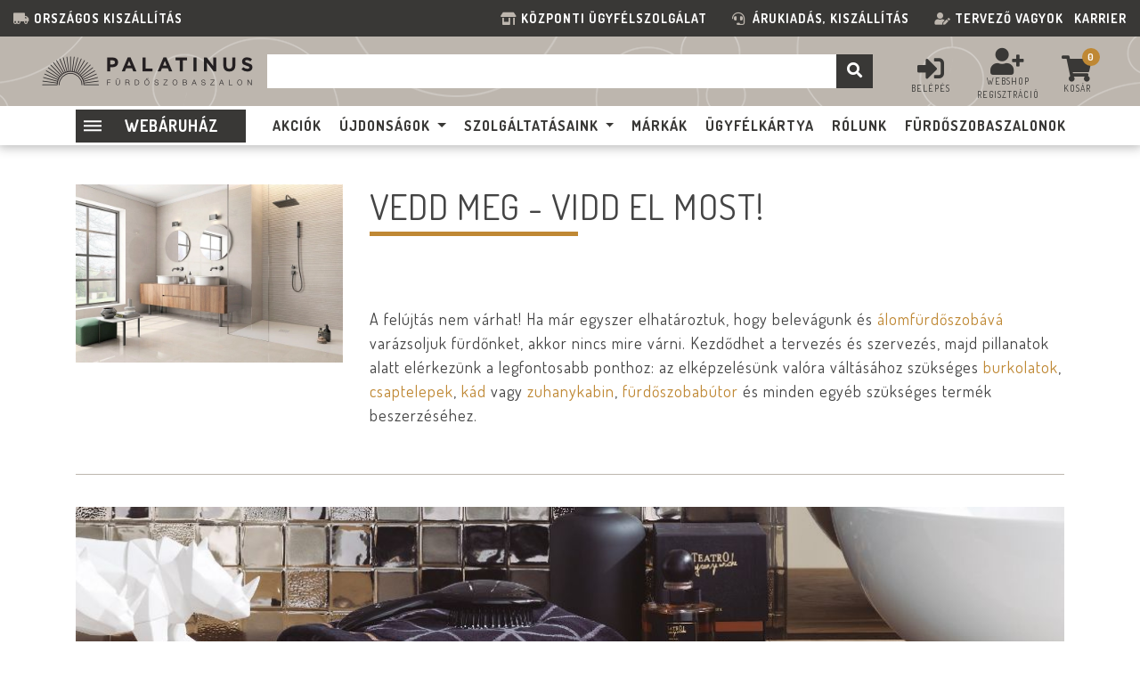

--- FILE ---
content_type: text/html; charset=UTF-8
request_url: https://www.palatinusfurdoszoba.hu/vedd-meg-vidd-el-most
body_size: 14777
content:
<!DOCTYPE html>
<html lang="hu">
    <head>
        <meta charset="utf-8"/>
<meta http-equiv="X-UA-Compatible" content="IE=edge"/>
<meta name="viewport" content="width=device-width, initial-scale=1.0"/>
<meta name="description" content="A felújtás nem várhat! Ha már egyszer elhatároztuk, hogy belevágunk és álomfürdőszobává varázsoljuk fürdőnket, akkor nincs mire várni. Kezdődhet a tervezés és szervezés, majd pillanatok alatt elérkezünk a legfontosabb ponthoz: az elképzelésünk valóra váltásához szükséges burkolatok, csaptelepek, kád vagy zuhanykabin, fürdőszobabútor és minden egyéb szükséges termék beszerzéséhez. ">
<meta name="keywords" content="fürdőszoba">
    <meta http-equiv="Cache-control" content="public">

    <meta property="og:url"           content="https://www.palatinusfurdoszoba.hu/vedd-meg-vidd-el-most" />
    <meta property="og:type"          content="website" />
    <meta property="og:title"         content="Azonnali megtakarítás: Vedd meg és vidd el a fürdőszobai kincseket!" />
    <meta property="og:description"   content="A felújtás nem várhat! Ha már egyszer elhatároztuk, hogy belevágunk és álomfürdőszobává varázsoljuk fürdőnket, akkor nincs mire várni. Kezdődhet a tervezés és szervezés, majd pillanatok alatt elérkezünk a legfontosabb ponthoz: az elképzelésünk valóra váltásához szükséges burkolatok, csaptelepek, kád vagy zuhanykabin, fürdőszobabútor és minden egyéb szükséges termék beszerzéséhez. " />
            <meta property="og:image"         content="https://www.palatinusfurdoszoba.huArray" />
            <title>Azonnali megtakarítás: Vedd meg és vidd el a fürdőszobai kincseket!</title>
        <link rel="apple-touch-icon" sizes="57x57" href="/img/icons/apple-icon-57x57.png">
<link rel="apple-touch-icon" sizes="60x60" href="/img/icons/apple-icon-60x60.png">
<link rel="apple-touch-icon" sizes="72x72" href="/img/icons/apple-icon-72x72.png">
<link rel="apple-touch-icon" sizes="76x76" href="/img/icons/apple-icon-76x76.png">
<link rel="apple-touch-icon" sizes="114x114" href="/img/icons/apple-icon-114x114.png">
<link rel="apple-touch-icon" sizes="120x120" href="/img/icons/apple-icon-120x120.png">
<link rel="apple-touch-icon" sizes="144x144" href="/img/icons/apple-icon-144x144.png">
<link rel="apple-touch-icon" sizes="152x152" href="/img/icons/apple-icon-152x152.png">
<link rel="apple-touch-icon" sizes="180x180" href="/img/icons/apple-icon-180x180.png">
<link rel="icon" type="image/png" sizes="192x192"  href="/img/icons/android-icon-192x192.png">
<link rel="icon" type="image/png" sizes="32x32" href="/img/icons/favicon-32x32.png">
<link rel="icon" type="image/png" sizes="96x96" href="/img/icons/favicon-96x96.png">
<link rel="icon" type="image/png" sizes="16x16" href="/img/icons/favicon-16x16.png">
<link rel="manifest" href="/img/icons/manifest.json">
<meta name="msapplication-TileColor" content="#ffffff">
<meta name="msapplication-TileImage" content="/img/icons/ms-icon-144x144.png">
<meta name="theme-color" content="#ffffff">
        <link href="https://fonts.googleapis.com/css2?family=Dosis:wght@400;500;700&display=swap&subset=latin-ext" rel="stylesheet">        <link rel="stylesheet" href="/css/frontend-app.css?v1755597643555" type="text/css">        

<meta name="author" content="NeoSoft Kft. - www.neosoft.hu">
<!--

NeoSoft Kft.

NeoSoft.hu
Honlapkészítés, portálfejlesztés, webáruház készítés

-->
        <script id="Cookiebot" src="https://consent.cookiebot.com/uc.js" data-cbid="306ec95b-a571-427c-997b-0354ba0fc655" data-blockingmode="auto" type="text/javascript"></script>

<!-- Google tag (gtag.js) -->
<script async src="https://www.googletagmanager.com/gtag/js?id=G-G0M1TC6TYR"></script>
<script>
  window.dataLayer = window.dataLayer || [];
  function gtag(){dataLayer.push(arguments);}
  gtag('js', new Date());

  gtag('config', 'G-G0M1TC6TYR');
</script>
<!-- Global site tag (gtag.js) - Google Analytics -->

<!-- Facebook Pixel Code -->
<script>
!function(f,b,e,v,n,t,s)
{if(f.fbq)return;n=f.fbq=function(){n.callMethod?
n.callMethod.apply(n,arguments):n.queue.push(arguments)};
if(!f._fbq)f._fbq=n;n.push=n;n.loaded=!0;n.version='2.0';
n.queue=[];t=b.createElement(e);t.async=!0;
t.src=v;s=b.getElementsByTagName(e)[0];
s.parentNode.insertBefore(t,s)}(window, document,'script',
'https://connect.facebook.net/en_US/fbevents.js');
fbq('init', '369347377126982');
fbq('track', 'PageView');
</script>
<noscript><img height="1" width="1" style="display:none"
src="https://www.facebook.com/tr?id=369347377126982&ev=PageView&noscript=1"
/></noscript>
<!-- End Facebook Pixel Code -->

<meta name="facebook-domain-verification" content="9qjhbxoobap99mcmt3sp24523bpy3v" />
<meta name="google-site-verification" content="e2iq7PvOp1vEGh65sKF5mg46sl6KdYXTrwKQecSxrSI" />
<script type="text/javascript" src="https://onsite.optimonk.com/script.js?account=1868" async></script>
<!-- Meta Pixel Code -->
<script>
!function(f,b,e,v,n,t,s)
{if(f.fbq)return;n=f.fbq=function(){n.callMethod?
n.callMethod.apply(n,arguments):n.queue.push(arguments)};
if(!f._fbq)f._fbq=n;n.push=n;n.loaded=!0;n.version='2.0';
n.queue=[];t=b.createElement(e);t.async=!0;
t.src=v;s=b.getElementsByTagName(e)[0];
s.parentNode.insertBefore(t,s)}(window, document,'script',
'https://connect.facebook.net/en_US/fbevents.js');
fbq('init', '1284637648589799');
fbq('track', 'PageView');
</script>
<noscript><img height="1" width="1" style="display:none"
src="https://www.facebook.com/tr?id=1284637648589799&ev=PageView&noscript=1"
/></noscript>
<!-- End Meta Pixel Code -->
<!-- Google Tag Manager -->
<script>(function(w,d,s,l,i){w[l]=w[l]||[];w[l].push({'gtm.start':
new Date().getTime(),event:'gtm.js'});var f=d.getElementsByTagName(s)[0],
j=d.createElement(s),dl=l!='dataLayer'?'&l='+l:'';j.async=true;j.src=
'https://www.googletagmanager.com/gtm.js?id='+i+dl;f.parentNode.insertBefore(j,f);
})(window,document,'script','dataLayer','GTM-PD4MX8P');</script>
<!-- End Google Tag Manager -->

<!-- Start of LiveChat (www.livechatinc.com) code -->
<!-- 
<script type="text/javascript">
  window.__lc = window.__lc || {};
  window.__lc.license = 11875644;
  (function() {
    var lc = document.createElement('script'); lc.type = 'text/javascript'; lc.async = true;
    lc.src = ('https:' == document.location.protocol ? 'https://' : 'http://') + 'cdn.livechatinc.com/tracking.js';
    var s = document.getElementsByTagName('script')[0]; s.parentNode.insertBefore(lc, s);
  })();
</script>
<noscript>
<a href="https://www.livechatinc.com/chat-with/11875644/" rel="nofollow">Chat with us</a>,
powered by <a href="https://www.livechatinc.com/?welcome" rel="noopener nofollow" target="_blank">LiveChat</a>
</noscript>
-->
<!-- End of LiveChat code -->

<!-- AI Chat -->
<!-- 
<script type="module"
src="https://widget.molin.ai/shop-ai.js?w=idfdss3t"></script>
-->
<!-- AI chat vége -->
            </head>
    <body class="page-news-details fixed-navigation" data-current-item-id="">
        <div class="page-wrapper">
            <div class="menu-decor d-none"></div>
            <header class="header">
    <section class="info-line d-none d-lg-block">
    <div class="inner">
        <div class="ls">
            <i class="fas fa-truck-moving"></i> <span><a href="/szallitasi-informaciok">Országos kiszállítás</a></span>        </div>
        <div class="rs">
            <i class="fas fa-store-alt" aria-hidden="true"></i><span> <a class=" " href="https://www.palatinusfurdoszoba.hu/webaruhaz-ugyfelszolgalat">Központi ügyfélszolgálat  </a></span><i class="fas fa-headset" aria-hidden="true"></i>  <strong><a class=" " title="Árukiadás, kiszállítás" href="https://www.palatinusfurdoszoba.hu/arukiadas_-aruszallitas" target="_blank" rel="noopener">Árukiadás, kiszállítás</a> </strong> <i class="fas fa-user-edit"></i> <strong><a class=" " href="/tervezoknek">Tervező vagyok</a><span>   <span style="color: #ffffff;"><a class=" " href="https://www.palatinusfurdoszoba.hu/karrier-3" target="_blank" rel="noopener">Karrier</a> </span></span></strong>        </div>
    </div>
</section>    <section class="navigation-section browser-chrome">
    <div class="inner">
        <a class="logo" href="/">
            <picture>
                <source srcset="/img/logo.webp" type="image/webp">
                <source srcset="/img/logo.png" type="image/png">
                <img src="" class="img-responsive" alt="Palatinus" title="Palatinus">
            </picture>
        </a>
        <div class="search-form-wrapper container">
            <div id="page-search" class="search-form">
    <div class="typeahead__container">
        <div class="typeahead__field">
            <div class="input-group">
                                <span class="typeahead__query">
                    <input class="form-control" id="search-field" aria-label="Keresés" placeholder="" autocomplete="off">
                </span>
                <span class="input-group-btn">
                    <button class="btn btn-secondary btn-search" type="button" aria-label="search-btn">
                        <i class="fa fa-lg fa-search"></i>
                    </button>
                </span>
            </div>
        </div>
    </div>
</div>        </div>
        <div class="btns-wrapper">
            <!--a href="/kedvencek" class="btn-favourite">
                <img src="/img/svg-icons/icon_heart_alt.svg" width="30" height="30" alt="">
                <span class="count">0</span>
            </a-->
            <div class="header-auth-wrapper mt-2 text-uppercase">
            <div class="icon-group">
            <a href="#" class="link-login">
                <i class="fas fa-3x fa-sign-in-alt"></i>
                Belépés            </a>
        </div>
        <div class="icon-group">
            <a href="/regisztracio">
                <i class="fas fa-3x fa-user-plus"></i>
                webshop regisztráció            </a>
        </div>
    </div>
            <a href="/kosar" class="btn-cart">
                <span class="text mt-2"><i class="fas fa-3x fa-shopping-cart"></i></span>
                <span class="count">0</span>
                <span class="text text-center">Kosár</span>
            </a>
            <a href="#"
               id=""
               class="off-canvas-btn"
               data-target="#off-canvas-mobile-navigation"
               data-orientation="right"
               aria-label="Palatinus"
            ><img src="/img/svg-icons/icon_menu.svg" width="40" height="40" alt="Palatinus" title="Palatinus"></a>
        </div>
    </div>
</section>    <section class="search-bar">
    <div class="inner">
        <input type="hidden" value="126" id="kiemelt_menu">
        <a class="logo-wrapper" href="/">
            <picture>
                <source srcset="/img/logo_mobil.webp" type="image/webp">
                <source srcset="/img/logo_mobil.png" type="image/png">
                <img src="" alt="Palatinus" title="Palatinus">
            </picture>
        </a>

        <div class="btns-wrapper btns-wrapper-mobil">
            <!--a href="/kedvencek" class="btn-favourite">
                <img src="/img/svg-icons/icon_heart_alt.svg" width="30" height="30" alt="">
                <span class="count">0</span>
            </a-->
                        <a href="/kosar" class="btn-cart">
                <span class="text mt-2"><i class="fa fa-2x fa-shopping-cart" aria-hidden="true"></i></span>
                <span class="count">0</span>
            </a>
            <a href="#"
               id=""
               class="off-canvas-btn ml-3"
               data-target="#off-canvas-mobile-navigation"
               data-orientation="right"
               aria-label="Palatinus"
            ><i class="fa fa-lg fa-bars" aria-hidden="true"></i>
            </a>
        </div>

        <div class="categories-wrapper">
            <a href="#" class="btn-category">
                <div class="hamburger hamburger--elastic">
                    <div class="hamburger-box">
                        <div class="hamburger-inner"></div>
                    </div>
                </div>
                <span>
                    Webáruház                </span>
            </a>
            <div class="header-categories-list d-none">
    <ul class="main-categories">
                                        <li class="dropdown-item catlink">
                <a href="/burkolat-kiarusitas">Burkolat kiárusítás</a>
                        </li>
                                <li class="dropdown-item catlink">
                <a href="/szaniter-kiarusitas">Szaniter kiárusítás</a>
                        </li>
                                <li class="dropdown-item subcats" data-id="6018">
                Burkolatok<span class="arrow">></span>
                        </li>
                                <li class="dropdown-item subcats" data-id="6030">
                Kádak<span class="arrow">></span>
                        </li>
                                <li class="dropdown-item subcats" data-id="6036">
                Zuhanykabinok, WALK-IN<span class="arrow">></span>
                        </li>
                                <li class="dropdown-item subcats" data-id="6047">
                Zuhanytálcák<span class="arrow">></span>
                        </li>
                                <li class="dropdown-item subcats" data-id="6058">
                Csaptelepek<span class="arrow">></span>
                        </li>
                                <li class="dropdown-item subcats" data-id="6072">
                Zuhanyrendszerek<span class="arrow">></span>
                        </li>
                                <li class="dropdown-item subcats" data-id="6083">
                Szaniterek<span class="arrow">></span>
                        </li>
                                <li class="dropdown-item subcats" data-id="6112">
                Fürdőszobabútorok<span class="arrow">></span>
                        </li>
                                <li class="dropdown-item subcats" data-id="6121">
                Radiátorok<span class="arrow">></span>
                        </li>
                                <li class="dropdown-item subcats" data-id="6125">
                Fürdőszobai kiegészítők<span class="arrow">></span>
                        </li>
                                <li class="dropdown-item subcats" data-id="8332">
                Mosogatók<span class="arrow">></span>
                        </li>
                                <li class="dropdown-item subcats" data-id="6132">
                Burkolási segédanyagok<span class="arrow">></span>
                        </li>
                                <li class="dropdown-item catlink">
                <a href="/outlet">OUTLET</a>
                        </li>
            </ul>
    <div class="subcategories d-none">
                                                                            <div class="main-cats d-none" id="main-cat-6018">
                    <div class="main-cats-items">
                                                    <a href="/hidegburkolat" class="subcat-link">Hidegburkolat</a>
                                                                                                <a href="/csempe">Csempe</a>
                                                                    <a href="/padlolap">Padlólap</a>
                                                                    <a href="/dekorcsempe-lisztello">Dekorcsempe, dekorcsík</a>
                                                                    <a href="/2-cm-padlolap">2 cm padlólap</a>
                                                                                        <div class="mb-3"></div>
                                                    <a href="/melegburkolat" class="subcat-link">Melegburkolat</a>
                                                                                                <a href="/design-flooring-vinyl-spc">Design Flooring Vinyl,SPC</a>
                                                                    <a href="/laminalt-padlo">Laminált padló</a>
                                                                    <a href="/vinyl-burkolatok">Vinyl (vinil) burkolatok – vízálló SPC és LVT padlók</a>
                                                                    <a href="/spc-padlok-burkolatok">SPC padlók – vízálló, kő-műanyag kompozit burkolatok</a>
                                                                    <a href="/parketta">Parketta – valódi fa padlóburkolat otthonába</a>
                                                                    <a href="/alpadlok">Alpadlók</a>
                                                                    <a href="/kiegeszitok">Kiegészítők</a>
                                                                    <a href="/falpanel">Falpanel</a>
                                                                                        <div class="mb-3"></div>
                                            </div>
                </div>
                                                <div class="main-cats d-none" id="main-cat-6030">
                    <div class="main-cats-items">
                                                    <a href="/egyenes-kad" class="subcat-link">Egyenes kád</a>
                                                        <div class="mb-3"></div>
                                                    <a href="/aszimmetrikus-kad" class="subcat-link">Aszimmetrikus kád</a>
                                                        <div class="mb-3"></div>
                                                    <a href="/sarokkad" class="subcat-link">Sarokkád</a>
                                                        <div class="mb-3"></div>
                                                    <a href="/terben-allo-kad" class="subcat-link">Térben álló kád</a>
                                                        <div class="mb-3"></div>
                                                    <a href="/kulonleges-kad" class="subcat-link">Különleges kád</a>
                                                        <div class="mb-3"></div>
                                                    <a href="/kadlab-es-tartozekok" class="subcat-link">Kádláb és tartozékok</a>
                                                        <div class="mb-3"></div>
                                            </div>
                </div>
                                                <div class="main-cats d-none" id="main-cat-6036">
                    <div class="main-cats-items">
                                                    <a href="/ives-zuhanykabin" class="subcat-link">Íves zuhanykabin</a>
                                                        <div class="mb-3"></div>
                                                    <a href="/ives-aszimmetrikus-zuhanykabin" class="subcat-link">Íves aszimmetrikus zuhanykabin</a>
                                                        <div class="mb-3"></div>
                                                    <a href="/szogletes-zuhanykabin" class="subcat-link">Szögletes zuhanykabin</a>
                                                        <div class="mb-3"></div>
                                                    <a href="/szogletes-aszimmetrikus-zuhanykabin" class="subcat-link">Szögletes aszimmetrikus zuhanykabin</a>
                                                        <div class="mb-3"></div>
                                                    <a href="/harom-oldalu-zuhanykabin" class="subcat-link">Három oldalú zuhanykabin</a>
                                                        <div class="mb-3"></div>
                                                    <a href="/felkorives-zuhanykabin" class="subcat-link">Félköríves zuhanykabin</a>
                                                        <div class="mb-3"></div>
                                                    <a href="/u-alaku-zuhanykabin" class="subcat-link">U alakú zuhanykabin</a>
                                                        <div class="mb-3"></div>
                                                    <a href="/zuhanyajto" class="subcat-link">Zuhanyajtó</a>
                                                        <div class="mb-3"></div>
                                                    <a href="/walk-in-fal" class="subcat-link">Walk In fal</a>
                                                        <div class="mb-3"></div>
                                                    <a href="/melytalcas-zuhanykabin" class="subcat-link">Mélytálcás zuhanykabin</a>
                                                        <div class="mb-3"></div>
                                                    <a href="/kadparavan" class="subcat-link">Kádparaván</a>
                                                        <div class="mb-3"></div>
                                                    <a href="/zuhanykabin-tartozekok" class="subcat-link">Zuhanykabin tartozékok</a>
                                                        <div class="mb-3"></div>
                                            </div>
                </div>
                                                <div class="main-cats d-none" id="main-cat-6047">
                    <div class="main-cats-items">
                                                    <a href="/ives-zuhanytalca" class="subcat-link">Íves zuhanytálca</a>
                                                        <div class="mb-3"></div>
                                                    <a href="/ives-aszimmetrikus-zuhanytalca" class="subcat-link">Íves aszimmetrikus zuhanytálca</a>
                                                        <div class="mb-3"></div>
                                                    <a href="/szogletes-zuhanytalca" class="subcat-link">Szögletes zuhanytálca</a>
                                                        <div class="mb-3"></div>
                                                    <a href="/szogletes-aszimmetrikus-zuhanytalca" class="subcat-link">Szögletes aszimmetrikus zuhanytálca</a>
                                                        <div class="mb-3"></div>
                                                    <a href="/felkorives-zuhanytalca" class="subcat-link">Félköríves zuhanytálca</a>
                                                        <div class="mb-3"></div>
                                                    <a href="/mely-zuhanytalca" class="subcat-link">Mély zuhanytálca</a>
                                                        <div class="mb-3"></div>
                                                    <a href="/burkolhato-zuhanytalca" class="subcat-link">Burkolható zuhanytálca</a>
                                                        <div class="mb-3"></div>
                                                    <a href="/zuhanyfolyoka" class="subcat-link">Zuhanyfolyóka</a>
                                                        <div class="mb-3"></div>
                                                    <a href="/zuhanytalca-szifon" class="subcat-link">Zuhanytálca szifon</a>
                                                        <div class="mb-3"></div>
                                                    <a href="/zuhanytalca-tartolab" class="subcat-link">Zuhanytálca tartóláb</a>
                                                        <div class="mb-3"></div>
                                                    <a href="/elolap" class="subcat-link">Zuhanytálca Előlap</a>
                                                        <div class="mb-3"></div>
                                            </div>
                </div>
                                                <div class="main-cats d-none" id="main-cat-6058">
                    <div class="main-cats-items">
                                                    <a href="/mosdocsaptelep" class="subcat-link">Mosdó csaptelep</a>
                                                        <div class="mb-3"></div>
                                                    <a href="/kadcsaptelep" class="subcat-link">Kád csaptelep</a>
                                                        <div class="mb-3"></div>
                                                    <a href="/zuhany-csaptelep" class="subcat-link">Zuhany csaptelep</a>
                                                        <div class="mb-3"></div>
                                                    <a href="/bide-csaptelep" class="subcat-link">Bidé csaptelep</a>
                                                        <div class="mb-3"></div>
                                                    <a href="/mosogato-csaptelep" class="subcat-link">Mosogató csaptelep</a>
                                                        <div class="mb-3"></div>
                                                    <a href="/grohe-blue-kiegeszitok" class="subcat-link">Grohe Blue kiegészítők – Minden, amire vízszűrő rendszeréhez szüksége lehet</a>
                                                        <div class="mb-3"></div>
                                                    <a href="/termosztatos-zuhany-csaptelep" class="subcat-link">Termosztátos zuhany csaptelep</a>
                                                        <div class="mb-3"></div>
                                                    <a href="/termosztatos-kad-csaptelep" class="subcat-link">Termosztátos kád csaptelep</a>
                                                        <div class="mb-3"></div>
                                                    <a href="/kadperemre-szerelheto-csaptelep" class="subcat-link">Kádperemre szerelhető csaptelep</a>
                                                        <div class="mb-3"></div>
                                                    <a href="/szabadon-allo-csaptelep" class="subcat-link">Szabadon álló csaptelep</a>
                                                        <div class="mb-3"></div>
                                                    <a href="/alaptest" class="subcat-link">Alaptest</a>
                                                        <div class="mb-3"></div>
                                                    <a href="/click-clack-lefolyo" class="subcat-link">Click-clack lefolyó</a>
                                                        <div class="mb-3"></div>
                                                    <a href="/csaptelep-tisztito" class="subcat-link">Csaptelep tisztító</a>
                                                        <div class="mb-3"></div>
                                            </div>
                </div>
                                                <div class="main-cats d-none" id="main-cat-6072">
                    <div class="main-cats-items">
                                                    <a href="/zuhanypanel" class="subcat-link">Zuhanypanel</a>
                                                        <div class="mb-3"></div>
                                                    <a href="/zuhanyrendszer" class="subcat-link">Zuhanyrendszer</a>
                                                        <div class="mb-3"></div>
                                                    <a href="/rudas-zuhanyszett" class="subcat-link">Rudas zuhanyszett</a>
                                                        <div class="mb-3"></div>
                                                    <a href="/kezi-zuhany" class="subcat-link">Kézi zuhanyszett</a>
                                                        <div class="mb-3"></div>
                                                    <a href="/fej-zuhany" class="subcat-link">Kézi zuhany</a>
                                                        <div class="mb-3"></div>
                                                    <a href="/fejzuhany" class="subcat-link">Fejzuhany</a>
                                                        <div class="mb-3"></div>
                                                    <a href="/mennyezeti-zuhany" class="subcat-link">Mennyezeti zuhany</a>
                                                        <div class="mb-3"></div>
                                                    <a href="/test-zuhany" class="subcat-link">Test zuhany</a>
                                                        <div class="mb-3"></div>
                                                    <a href="/zuhanytarto" class="subcat-link">Zuhanytartó</a>
                                                        <div class="mb-3"></div>
                                                    <a href="/zuhanyrud" class="subcat-link">Zuhanyrúd</a>
                                                        <div class="mb-3"></div>
                                                    <a href="/zuhanykar" class="subcat-link">Zuhanykar</a>
                                                        <div class="mb-3"></div>
                                                    <a href="/zuhanycsatlakozo" class="subcat-link">Zuhanycsatlakozó</a>
                                                        <div class="mb-3"></div>
                                                    <a href="/gegecso" class="subcat-link">Gégecső</a>
                                                        <div class="mb-3"></div>
                                                    <a href="/zuhanykiegeszitok" class="subcat-link">Kiegészítők</a>
                                                        <div class="mb-3"></div>
                                            </div>
                </div>
                                                <div class="main-cats d-none" id="main-cat-6083">
                    <div class="main-cats-items">
                                                    <a href="/mosdo" class="subcat-link">Mosdó</a>
                                                                                                <a href="/pultos-mosdo">Pultra ültethető</a>
                                                                    <a href="/butorra-epitheto-mosdo">Bútorra építhető mosdó</a>
                                                                    <a href="/falra-szerelheto-mosdo">Falra szerelhető mosdó</a>
                                                                    <a href="/felig-beepitheto-mosdo">Félig beépíthető mosdó</a>
                                                                    <a href="/alulrol-beepitheto-mosdo">Alulról beépíthető mosdó</a>
                                                                                        <div class="mb-3"></div>
                                                    <a href="/kezmoso" class="subcat-link">Kézmosó</a>
                                                        <div class="mb-3"></div>
                                                    <a href="/wc" class="subcat-link">WC</a>
                                                                                                <a href="/fali-wc">Fali WC</a>
                                                                    <a href="/allo-wc">Álló WC</a>
                                                                    <a href="/monoblokkos-wc">Monoblokkos WC</a>
                                                                    <a href="/bides-wc">Bidés WC</a>
                                                                    <a href="/wc-teto">WC tető</a>
                                                                    <a href="/gyermek-wc">Gyermek WC</a>
                                                                                        <div class="mb-3"></div>
                                                    <a href="/okos-wc" class="subcat-link">Okos WC</a>
                                                        <div class="mb-3"></div>
                                                    <a href="/wc-tartalyok" class="subcat-link">WC tartályok</a>
                                                                                                <a href="/falsik-alatti-wc-tartaly">Falsík alatti WC tartály</a>
                                                                    <a href="/nyomolapok">Nyomólapok</a>
                                                                    <a href="/falsikon-kivuli-tartalyok">Falsíkon kívüli tartályok</a>
                                                                                        <div class="mb-3"></div>
                                                    <a href="/bide" class="subcat-link">Bidé</a>
                                                                                                <a href="/fali-bide">Fali bidé</a>
                                                                    <a href="/allo-bide">Álló bidé</a>
                                                                    <a href="/bide-teto">Bidé tető</a>
                                                                                        <div class="mb-3"></div>
                                                    <a href="/bides-wc-teto" class="subcat-link">Bidés WC tető</a>
                                                        <div class="mb-3"></div>
                                                    <a href="/piszoir" class="subcat-link">Piszoár</a>
                                                        <div class="mb-3"></div>
                                                    <a href="/kiegeszitok-1" class="subcat-link">Kiegészítők</a>
                                                                                                <a href="/szaniter-click-clack-lefolyo">Click-clack lefolyó</a>
                                                                    <a href="/mosdo-szifon">Mosdó szifon</a>
                                                                    <a href="/bide-szifon">Bidé szifon</a>
                                                                    <a href="/szifontakaro">Szifontakaró</a>
                                                                    <a href="/mosdolab">Mosdóláb</a>
                                                                    <a href="/mosdotarto-konzol">Mosdótartó konzol</a>
                                                                    <a href="/oblito-szelepek">Öblítő szelepek</a>
                                                                    <a href="/vizelde-szifon">Vizelde szifon</a>
                                                                                        <div class="mb-3"></div>
                                                    <a href="/falsik-alatti-mosdokeret" class="subcat-link">Falsík alatti mosdó szerelőkeret</a>
                                                        <div class="mb-3"></div>
                                                    <a href="/falsik-alatti-bide-szerelokeret" class="subcat-link">Falsík alatti bidé szerelőkeret</a>
                                                        <div class="mb-3"></div>
                                                    <a href="/falsik-alatti-vizelde-szerelokeret" class="subcat-link">Falsík alatti vizelde szerelőkeret</a>
                                                        <div class="mb-3"></div>
                                            </div>
                </div>
                                                <div class="main-cats d-none" id="main-cat-6112">
                    <div class="main-cats-items">
                                                    <a href="/komplett-szekreny" class="subcat-link">Komplett fürdőszoba szekrény</a>
                                                        <div class="mb-3"></div>
                                                    <a href="/also-szekreny" class="subcat-link">Alsó szekrény</a>
                                                        <div class="mb-3"></div>
                                                    <a href="/pultok" class="subcat-link">Pultok</a>
                                                        <div class="mb-3"></div>
                                                    <a href="/fali-panel" class="subcat-link">Faltakaró panel</a>
                                                        <div class="mb-3"></div>
                                                    <a href="/tukor" class="subcat-link">Tükör</a>
                                                        <div class="mb-3"></div>
                                                    <a href="/okos-tukor" class="subcat-link">Okos Tükör</a>
                                                        <div class="mb-3"></div>
                                                    <a href="/tukros-szekreny" class="subcat-link">Tükrös szekrény</a>
                                                        <div class="mb-3"></div>
                                                    <a href="/kiegeszio-butor" class="subcat-link">Kiegészítő bútor</a>
                                                        <div class="mb-3"></div>
                                                    <a href="/butor-kiegeszitok" class="subcat-link">Bútor kiegészítők</a>
                                                        <div class="mb-3"></div>
                                                    <a href="/vilagitas" class="subcat-link">Világítás</a>
                                                        <div class="mb-3"></div>
                                            </div>
                </div>
                                                <div class="main-cats d-none" id="main-cat-6121">
                    <div class="main-cats-items">
                                                    <a href="/torolkozo-szaritos-radiatorok" class="subcat-link">Törölköző szárítós radiátorok</a>
                                                        <div class="mb-3"></div>
                                                    <a href="/design-radiatorok" class="subcat-link">Design radiátorok</a>
                                                        <div class="mb-3"></div>
                                                    <a href="/futopatronok" class="subcat-link">Fűtőpatronok</a>
                                                        <div class="mb-3"></div>
                                                    <a href="/radiator-tartozekok" class="subcat-link">Radiátor tartozékok</a>
                                                        <div class="mb-3"></div>
                                            </div>
                </div>
                                                <div class="main-cats d-none" id="main-cat-6125">
                    <div class="main-cats-items">
                                                    <a href="/torolkozo-tarto" class="subcat-link">Törölköző tartó</a>
                                                        <div class="mb-3"></div>
                                                    <a href="/wc-papir-tarto" class="subcat-link">WC papír tartó</a>
                                                        <div class="mb-3"></div>
                                                    <a href="/wc-kefe-tarto" class="subcat-link">WC kefe tartó</a>
                                                        <div class="mb-3"></div>
                                                    <a href="/pohartarto" class="subcat-link">Pohártartó</a>
                                                        <div class="mb-3"></div>
                                                    <a href="/szappantarto" class="subcat-link">Szappantartó</a>
                                                        <div class="mb-3"></div>
                                                    <a href="/falipolc" class="subcat-link">Falipolc</a>
                                                        <div class="mb-3"></div>
                                                    <a href="/fogas" class="subcat-link">Akasztó</a>
                                                        <div class="mb-3"></div>
                                                    <a href="/kapaszkodo" class="subcat-link">Kapaszkodó</a>
                                                        <div class="mb-3"></div>
                                                    <a href="/furdoszobai-szettek" class="subcat-link">Fürdőszobai szettek</a>
                                                        <div class="mb-3"></div>
                                                    <a href="/egyeb-zuhany-kiegeszitok" class="subcat-link">Egyéb kiegészítők</a>
                                                        <div class="mb-3"></div>
                                            </div>
                </div>
                                                <div class="main-cats d-none" id="main-cat-8332">
                    <div class="main-cats-items">
                                                    <a href="/granit-mosogato" class="subcat-link">Gránit mosogató</a>
                                                        <div class="mb-3"></div>
                                                    <a href="/rozsdamentes-mosogato" class="subcat-link">Rozsdamentes mosogató</a>
                                                        <div class="mb-3"></div>
                                            </div>
                </div>
                                                <div class="main-cats d-none" id="main-cat-6132">
                    <div class="main-cats-items">
                                                    <a href="/csemperagaszto" class="subcat-link">Csemperagasztó</a>
                                                        <div class="mb-3"></div>
                                                    <a href="/fugazo" class="subcat-link">Fugázó</a>
                                                        <div class="mb-3"></div>
                                                    <a href="/szilikon" class="subcat-link">Szilikon</a>
                                                        <div class="mb-3"></div>
                                                    <a href="/kenheto-vizszigeteles" class="subcat-link">Kenhető vízszigetelés</a>
                                                        <div class="mb-3"></div>
                                                    <a href="/vizszigetelo-lemezek" class="subcat-link">Vízszigetelő lemezek</a>
                                                        <div class="mb-3"></div>
                                                    <a href="/feszultseg-mentesito-lemezek" class="subcat-link">Feszültség mentesítő lemezek</a>
                                                        <div class="mb-3"></div>
                                                    <a href="/hajlaterosito-szalag" class="subcat-link">Hajlaterősítő szalag</a>
                                                        <div class="mb-3"></div>
                                                    <a href="/aljzatkiegyenlito" class="subcat-link">Aljzatkiegyenlítő</a>
                                                        <div class="mb-3"></div>
                                                    <a href="/alapozo" class="subcat-link">Alapozó</a>
                                                        <div class="mb-3"></div>
                                                    <a href="/tapadohid" class="subcat-link">Tapadóhíd</a>
                                                        <div class="mb-3"></div>
                                                    <a href="/apolo-es-tisztitoszerek" class="subcat-link">Ápoló- és tisztítószerek</a>
                                                        <div class="mb-3"></div>
                                                    <a href="/hangszigetelesek" class="subcat-link">Hangszigetelések</a>
                                                        <div class="mb-3"></div>
                                                    <a href="/burkolatszintezok" class="subcat-link">Burkolatszintezők</a>
                                                        <div class="mb-3"></div>
                                            </div>
                </div>
                                            </div>
    <div class="maincat-pic-box d-none">
                                                                                                                                                                                                                                                                                                                                                                                                                                                                                                            </div>
</div>        </div>

        <div class="d-flex d-lg-none w-100 search-form-wrapper p-2">
            <div id="page-search" class="search-form w-100">
    <div class="typeahead__container">
        <div class="typeahead__field">
            <div class="input-group">
                                <span class="typeahead__query">
                    <input class="form-control" id="search-field2" aria-label="Keresés" placeholder="" autocomplete="off">
                </span>
                <span class="input-group-btn">
                    <button class="btn btn-secondary btn-search" type="button" aria-label="mobile-search-btn">
                        <i class="fa fa-lg fa-search"></i>
                    </button>
                </span>
            </div>
        </div>
    </div>
</div>        </div>
        <div class="d-block d-lg-none btns-wrapper">
            <!--a href="/kedvencek" class="btn-favourite">
                <img src="/img/svg-icons/icon_heart_alt.svg" width="30" height="30" alt="">
                <span class="count">0</span>
            </a-->
                        <a href="/kosar" class="btn-cart">
                <span class="text mt-2"><i class="fa fa-2x fa-shopping-cart" aria-hidden="true"></i></span>
                <span class="count">0</span>
            </a>
            <a href="#"
               id=""
               class="off-canvas-btn ml-3"
               data-target="#off-canvas-mobile-navigation"
               data-orientation="right"
               aria-label="Palatinus"
            ><i class="fa fa-lg fa-bars" aria-hidden="true"></i>
            </a>
        </div>
        <nav class="d-none d-lg-block top-menu">
            <?xml version="1.0"?>
<ul><li class=""><a role="button" aria-haspopup="true" aria-expanded="false" class="topmenu_79" href="/akciok">AKCIÓK</a></li><li class=""><a role="button" aria-haspopup="true" aria-expanded="false" class="dropdown-toggle" data-toggle="dropdown">Újdonságok<span class="caret"> </span></a><ul class="dropdown-menu bg-light"><li class=""><a class="text-secondary" href="/hirek-aktualitasok">Hírek</a></li><li class=""><a class="text-secondary" href="/blog">Blog</a></li><li class=""><a class="text-secondary" href="/nyeremenyjatek">Nyereményjáték</a></li><li class=""><a class="text-secondary" href="/katalogusok">Katalógusok</a></li><li class=""><a class="text-secondary" href="https://www.palatinusfurdoszoba.hu/kerdoives-nyeremenyjatek">Kérdőíves Nyereményjáték</a></li></ul></li><li class=""><a role="button" aria-haspopup="true" aria-expanded="false" class="dropdown-toggle" data-toggle="dropdown">Szolgáltatásaink<span class="caret"> </span></a><ul class="dropdown-menu bg-light"><li class=""><a class="text-secondary" href="alomkonyhak-luxuskivitelben">Konyha &amp; Tervezés</a></li><li class=""><a class="text-secondary" href="/egyedi-ajanlatkeres">Egyedi ajánlatkérés</a></li><li class=""><a class="text-secondary" href="/idopontfoglalas">Időpontfoglalás</a></li><li class=""><a class="text-secondary" href="/latvanytervezes_3d#arlista">Látványtervezés</a></li><li class=""><a class="text-secondary" href="/szallitasi-informaciok">Országos kiszállítás</a></li></ul></li><li class=""><a role="button" aria-haspopup="true" aria-expanded="false" class="topmenu_37" href="/markak-1">Márkák</a></li><li class=""><a role="button" aria-haspopup="true" aria-expanded="false" class="topmenu_113" href="https://www.palatinusfurdoszoba.hu/otthonneked-ugyfelkartya">Ügyfélkártya</a></li><li class=""><a role="button" aria-haspopup="true" aria-expanded="false" class="topmenu_39" href="/rolunk-1">Rólunk</a></li><li class=""><a role="button" aria-haspopup="true" aria-expanded="false" class="topmenu_78" href="/furdoszoba-szalon">Fürdőszobaszalonok</a></li></ul>
</nav>
    </div>
</section>

    <div class="off-canvas" id="off-canvas-mobile-navigation">
    <div class="overlay"></div>
    <nav>
        <div class="header">
            <button class="btn btn-default close-menu" aria-label="mobile-menu-close-btn"><i class="fa fa fa-times fa-lg"></i></button>
        </div>
        <div class="navigation">
            <div class="header-auth-wrapper mt-2 text-uppercase">
            <div class="icon-group">
            <a href="#" class="link-login">
                <i class="fas fa-3x fa-sign-in-alt"></i>
                Belépés            </a>
        </div>
        <div class="icon-group">
            <a href="/regisztracio">
                <i class="fas fa-3x fa-user-plus"></i>
                webshop regisztráció            </a>
        </div>
    </div>
            <ul>
                <li class="">
                    <a role="button" aria-haspopup="true" aria-expanded="false" href="/termekek">Webáruház</a>
                </li>
            </ul>
            <?xml version="1.0"?>
<ul><li class=""><a role="button" aria-haspopup="true" aria-expanded="false" class="topmenu_79" href="/akciok">AKCIÓK</a></li><li class=""><a role="button" aria-haspopup="true" aria-expanded="false" class="dropdown-toggle" data-toggle="dropdown">Újdonságok<span class="caret"> </span></a><ul class="dropdown-menu bg-light"><li class=""><a class="text-secondary" href="/hirek-aktualitasok">Hírek</a></li><li class=""><a class="text-secondary" href="/blog">Blog</a></li><li class=""><a class="text-secondary" href="/nyeremenyjatek">Nyereményjáték</a></li><li class=""><a class="text-secondary" href="/katalogusok">Katalógusok</a></li><li class=""><a class="text-secondary" href="https://www.palatinusfurdoszoba.hu/kerdoives-nyeremenyjatek">Kérdőíves Nyereményjáték</a></li></ul></li><li class=""><a role="button" aria-haspopup="true" aria-expanded="false" class="dropdown-toggle" data-toggle="dropdown">Szolgáltatásaink<span class="caret"> </span></a><ul class="dropdown-menu bg-light"><li class=""><a class="text-secondary" href="alomkonyhak-luxuskivitelben">Konyha &amp; Tervezés</a></li><li class=""><a class="text-secondary" href="/egyedi-ajanlatkeres">Egyedi ajánlatkérés</a></li><li class=""><a class="text-secondary" href="/idopontfoglalas">Időpontfoglalás</a></li><li class=""><a class="text-secondary" href="/latvanytervezes_3d#arlista">Látványtervezés</a></li><li class=""><a class="text-secondary" href="/szallitasi-informaciok">Országos kiszállítás</a></li></ul></li><li class=""><a role="button" aria-haspopup="true" aria-expanded="false" class="topmenu_37" href="/markak-1">Márkák</a></li><li class=""><a role="button" aria-haspopup="true" aria-expanded="false" class="topmenu_113" href="https://www.palatinusfurdoszoba.hu/otthonneked-ugyfelkartya">Ügyfélkártya</a></li><li class=""><a role="button" aria-haspopup="true" aria-expanded="false" class="topmenu_39" href="/rolunk-1">Rólunk</a></li><li class=""><a role="button" aria-haspopup="true" aria-expanded="false" class="topmenu_78" href="/furdoszoba-szalon">Fürdőszobaszalonok</a></li></ul>
            <ul class="mt-3 mb-3 text-uppercase">
                <li class="text-center font-size-18">
                    <i class="fas fa-store-alt" aria-hidden="true"></i><span> <a class=" " href="https://www.palatinusfurdoszoba.hu/webaruhaz-ugyfelszolgalat">Központi ügyfélszolgálat  </a></span><i class="fas fa-headset" aria-hidden="true"></i>  <strong><a class=" " title="Árukiadás, kiszállítás" href="https://www.palatinusfurdoszoba.hu/arukiadas_-aruszallitas" target="_blank" rel="noopener">Árukiadás, kiszállítás</a> </strong> <i class="fas fa-user-edit"></i> <strong><a class=" " href="/tervezoknek">Tervező vagyok</a><span>   <span style="color: #ffffff;"><a class=" " href="https://www.palatinusfurdoszoba.hu/karrier-3" target="_blank" rel="noopener">Karrier</a> </span></span></strong>                </li>
            </ul>
        </div>
        <a href="/szechenyi-2020-palyazat-1" class="d-block d-lg-none" aria-label="Széchenyi 2020">
            <picture class="d-flex justify-content-around">
                <source data-srcset="/img/2020logo_mobil.webp" type="image/webp">
                <source data-srcset="/img/2020logo_mobil.png" type="image/png">
                <img src="" class="szlogo_mobil lazyload" alt="Széchenyi 2020" title="Széchenyi 2020">
            </picture>
        </a>
    </nav>
</div></header>            <div class="page-container">
    <div id="fb-root"></div>
<script async defer crossorigin="anonymous" src="https://connect.facebook.net/hu_HU/sdk.js#xfbml=1&version=v6.0&appId=190113522380513&autoLogAppEvents=1"></script>

    <div class="mt-4"></div>
<div class="content-container pt-0">
    <div class="news-list-wrapper">
        <div class="inner p-0">
            <!--aside>
                <div class="box">
                    <h3 class="box-title"><span>Hírkategóriák</span></h3>
                    <nav class="categories-menu">
                                            </nav>
                </div>
                                                            </aside-->
            <div class="news-content">
                <div class="lead">
                    <div class="photo">
                        <picture>
                            <source data-srcset="/_upload/news_pic/800x600/5_8129.webp" type="image/webp">
                            <source data-srcset="/_upload/news_pic/800x600/5_8129.jpg" type="image/jpg">
                            <img src="" class="lazyload img-fluid" alt="Vedd meg - Vidd el MOST!" title="Vedd meg - Vidd el MOST!">
                        </picture>
                    </div>
                    <div class="lead-excerpt">
                        <h1>Vedd meg - Vidd el MOST!</h1>
                        <!--div class="date"><i class="fa fa-clock-o" aria-hidden="true"></i> 2021.02.15. 07:53:00</div-->
                        <div class="date tags">
                                                    </div>
                        <div class="fb-like" data-href="https://www.palatinusfurdoszoba.hu/vedd-meg-vidd-el-most" data-width="" data-layout="button_count" data-action="like" data-size="small" data-share="true"></div><br><br>
                        <div class="news-lead">
                            <p>A felújtás nem várhat! Ha már egyszer elhatároztuk, hogy belevágunk és <a class=" " title="álomfürdőszobává" href="https://www.palatinusfurdoszoba.hu/termekek" target="_blank" rel="noopener">álomfürdőszobává</a> varázsoljuk fürdőnket, akkor nincs mire várni. Kezdődhet a tervezés és szervezés, majd pillanatok alatt elérkezünk a legfontosabb ponthoz: az elképzelésünk valóra váltásához szükséges <a class=" " title="burkolatok" href="https://www.palatinusfurdoszoba.hu/hidegburkolat" target="_blank" rel="noopener">burkolatok</a>, <a class=" " title="csaptelepek" href="https://www.palatinusfurdoszoba.hu/search/index?keyword=csaptelep" target="_blank" rel="noopener">csaptelepek</a>, <a class=" " title="kád" href="https://www.palatinusfurdoszoba.hu/kadak" target="_blank" rel="noopener">kád</a> vagy <a class=" " title="zuhanykabin" href="https://www.palatinusfurdoszoba.hu/zuhanykabinok" target="_blank" rel="noopener">zuhanykabin</a>, <a class=" " title="fürdőszobabútor" href="https://www.palatinusfurdoszoba.hu/furdoszoba-butorok-1" target="_blank" rel="noopener">fürdőszobabútor</a> és minden egyéb szükséges termék beszerzéséhez. </p>                        </div>
                    </div>
                </div>
                <hr>
                <div class="content-text"><p><span><img src="/_upload/editor/hirek/vedd_meg/header_Studio_Metal_410394_P_AMB_000689__m.jpg" width="1920" height="475" class="" alt="dekorcsempe" title="dekorcsempe" /></span></p>
<h2 style="text-align: justify;">Rajtunk ne múljon! Vásárolj hosszas várakozás nélkül, raktárkészletről!</h2>
<p style="text-align: justify;">Komplett <a class=" " title="fürdőszoba" href="https://www.palatinusfurdoszoba.hu/termekek" target="_blank" rel="noopener">fürdőszoba</a> felszerelés és szaniterek széles választéka, valamint több, mint 300 000 m<sup>2</sup><span> </span><a class=" " title="burkolat" href="https://www.palatinusfurdoszoba.hu/hidegburkolat" target="_blank" rel="noopener">burkolat</a> folyamatosan <strong>elérhető raktárkészletünkön</strong>, ezért - amennyiben felújítasz, vagy építkezel - ezek hiánya nem lehet akadály. Vásárolj online <a class=" " title="webshopunkban" href="https://www.palatinusfurdoszoba.hu/termekek" target="_blank" rel="noopener">webshopunkban</a> vagy tekintsd meg kínálatunk személyesen <a class=" " title="Hozzád legközelebbi üzletünkben" href="https://www.palatinusfurdoszoba.hu/kapcsolat" target="_blank" rel="noopener">Hozzád legközelebbi üzletünkben</a>!</p>
<p><img alt="fürdőszoba termékek" data-cke-saved-src="http://www.palatinusfurdoszoba.hu/custom/palatinus/image/data/Cikkek/Vedd%20meg%20vidd%20el/QUANTUM_Amb_01%20kicsi.jpg" src="/_upload/editor/hirek/vedd_meg/01_QUANTUM_Amb_01_kicsi.jpg" class="" title="fürdőszoba termékek" width="750" height="525" style="display: block; margin-left: auto; margin-right: auto;" /></p>
<h2 style="text-align: justify;">Tervezz velünk!</h2>
<p>És itt most nem csak a hatalmas raktárkészletre gondolunk, hanem arra, hogy kollégáink a kiválasztott <a class=" " title="burkolatokat" href="https://www.palatinusfurdoszoba.hu/hidegburkolat" target="_blank" rel="noopener">burkolatokat</a> beletervezik <a class=" " title="álomfürdőszobád" href="https://www.palatinusfurdoszoba.hu/termekek" target="_blank" rel="noopener">álomfürdőszobád</a> látványtervébe. Így az első pillanatoktól kezdve láthatod, hogy fog mutatni a kiválasztott burkolat. Többféle mintát, színt és elrendezést is megnézhetsz, hogy aztán könnyedén kiválaszd azt, amit elképzeltél. Ingyenes 3D tervezés szolgáltatásunk részleteiért kattints ide: <a class=" " title="ingyenes 3D látványtervezés a Palatinus Fürdőszobaszalon üzleteiben" href="https://www.palatinusfurdoszoba.hu/terveztesse-meg-furdoszobajat-3d-ben" target="_blank" rel="noopener">ingyenes 3D látványtervezés a Palatinus Fürdőszobaszalon üzleteiben</a>. </p>
<p></p>
<p></p>
<p><img alt="Equipe burkolat" data-cke-saved-src="http://www.palatinusfurdoszoba.hu/custom/palatinus/image/data/Cikkek/Vedd%20meg%20vidd%20el/Metro_White_Bathroom_slider.jpg" src="/_upload/editor/hirek/vedd_meg/02_Metro_White_Bathroom_slider.jpg" class="" title="Equipe burkolat" width="750" height="369" style="display: block; margin-left: auto; margin-right: auto;" /></p>
<h2 style="text-align: justify;">Bejössz vagy kiszállítsuk?</h2>
<p style="text-align: justify;">Eldöntendő kérdés, amit megrendeléskor fog kollégánk vagy <a class=" " title="webshopunk" href="https://www.palatinusfurdoszoba.hu/termekek" target="_blank" rel="noopener">webshopunk</a> megkérdezni Tőled. Amennyiben a megrendelt árut már összekészítettük raktárunkba vagy eljössz érte személyesen vagy ha kiszállítást kértél, az ajtód elé tesszük le a megrendelt termékeket. Javasoljuk, hogy a nagyobb terjedelmű és súlyú megrendelést bízd inkább ránk, hiszen nem biztos, hogy autód alkalmas elszállítására. </p>
<p style="text-align: justify;"></p>
<p style="text-align: center;"><img src="/_upload/editor/hirek/3_uj_trend/09_Porcelanosa-Dolomiti-596-cm-x-150-cm.jpg" width="750" height="422" class="" alt="" /></p>
<p style="text-align: justify;"></p>
<h2 style="text-align: justify;">Ne várj senkire és semmire, válogass kedvedre!</h2>
<p style="text-align: justify;">A piacon egyedülálló, hatalmas, raktárkészletről elérhető álomszép kínálattal és folyamatos <a class=" " title="akciókkal" href="https://www.palatinusfurdoszoba.hu/osszes-akcionk" target="_blank" rel="noopener">akciókkal</a> várunk Hozzád legközelebbi <a class=" " title="üzletünkben" href="https://www.palatinusfurdoszoba.hu/kapcsolat" target="_blank" rel="noopener">üzletünkben</a> és <a class=" " title="webshopunkban" href="https://www.palatinusfurdoszoba.hu/termekek" target="_blank" rel="noopener">webshopunkban</a>!</p>
<p style="text-align: justify;"></p>
<p style="text-align: justify;"></p></div>
                            </div>
        </div>
    </div>
</div></div>
            <div class="newsletter-container browser-chrome">
    <div class="inner row browser-chrome">
    <div class="container">
        <div class="row">
            <div class="col-12 col-lg-6"></div>
            <div class="col-12 col-lg-6">
                <script async src="https://r3.minicrm.hu/api/minicrm.js?t=1673524811&d=2026-01-28-04-44-44"></script>
                <form FormHash="56551-1zje7ynd1l0gsdr4zye5" action="https://r3.minicrm.hu/Api/Signup" method="post" class="TurnKeyCRM mb-5" >
                    <input type="hidden" name="MiniCRM_FormHash" value="56551-1zje7ynd1l0gsdr4zye5">
                    <div class="newsletter-title mt-5 mb-4">
                        <h4><p>Ismerd meg az aktuális akciókat, trendeket!</p>
<p>Iratkozz fel hírlevelünkre, hogy naprakész legyél!</p></h4>
                    </div>
                    <div class="row">
                        <div class="col-12 col-md-6 mb-2">
                            <div class="inputs">
                                <input name="Contact[2431][LastName]" id="Contact_LastName_2431" language="HU" type="text" class="form-control" aria-label="Vezetéknév" placeholder="VEZETÉKNÉV" required />
                            </div>
                        </div>
                        <div class="col-12 col-md-6 mb-2">
                            <div class="inputs">
                                <input name="Contact[2431][FirstName]" id="Contact_FirstName_2431" language="HU" type="text" class="form-control" aria-label="Keresztnév" placeholder="KERESZTNÉV" required />
                            </div>
                        </div>
                        <div class="col-12 col-md-6 mb-2">
                            <div class="inputs">
                                <input name="Contact[2431][Phone]" id="Contact_Phone_2431" language="HU" type="text" class="form-control" aria-label="Telefon" placeholder="TELEFON" required />
                            </div>
                        </div>
                        <div class="col-12 col-md-6 mb-2">
                            <div class="inputs">
                                <input name="Contact[2431][Email]" id="Contact_Email_2431" language="HU" type="text" class="form-control" aria-label="E-mail" placeholder="E-MAIL" required />
                            </div>
                        </div>
                    </div>
                    <div class="mt-3 newsletter-checkbox">
                        <input id='Project_Aszf_2429_3933' type="checkbox" value="1" name="Project[2429][Aszf][]" aria-label="Elfogadom az adatvédelmi és adatkezelési szabályzatot" required>&nbsp;Elfogadom az adatvédelmi és adatkezelési szabályzatot                    </div>
                    <div class="newsletter-buttons mt-3">
                        <div id="Response_56551-1zje7ynd1l0gsdr4zye5" style="display: none;" class="Response"></div>
                        <input id="Submit_56551-1zje7ynd1l0gsdr4zye5" type="Submit" value="Kérem a hírlevelet" class="btn btn-secondary">
                    </div>
                </form>
            </div>
        </div>
    </div>
</div></div><footer>
        <div class="footer-services-boxes container-fluid">
        <div class="inner">
            <div class="box">
    <div class="inner">
        <a href="blog" rel="noreferrer" aria-label="Tippek, trendek a felújításhoz">
                                                                                        <div class="icon">
                    <picture class="d-flex justify-content-around">
                        <source data-srcset="/_upload/box_pic/185x185/5_19.webp" type="image/webp">
                        <source data-srcset="/_upload/box_pic/185x185/5_19.jpg" type="image/jpg">
                        <img src="" class="img-fluid lazyload" alt="Tippek, trendek a felújításhoz>" title="Tippek, trendek a felújításhoz">
                    </picture>
                </div>
                        <div class="content">
                <h3>Tippek, trendek a felújításhoz</h3>
                <span><p style="text-align: center;">Felújítasz, de nem tudod hogyan kezdj hozzá? Jó lenne tudni, milyen lépések várnak rád? Jól jönne néhány tipp mire figyelj? Ne félj! Segítünk!</p></span>
            </div>
        </a>
    </div>
</div>
<div class="box">
    <div class="inner">
        <a href="hogyan-valassz-jo-burkolot-blog" rel="noreferrer" aria-label="Hogyan válassz jó burkolót?">
                                                                                        <div class="icon">
                    <picture class="d-flex justify-content-around">
                        <source data-srcset="/_upload/box_pic/185x185/5_21.webp" type="image/webp">
                        <source data-srcset="/_upload/box_pic/185x185/5_21.jpg" type="image/jpg">
                        <img src="" class="img-fluid lazyload" alt="Hogyan válassz jó burkolót?>" title="Hogyan válassz jó burkolót?">
                    </picture>
                </div>
                        <div class="content">
                <h3>Hogyan válassz jó burkolót?</h3>
                <span><p style="text-align: center;">Nem könnyű jó szakembert találni? Nem tudod a burkolók közül melyiket válaszd, hogy gyors és szép legyen a végeredmény? Olvasd blogunkat és segítünk a kiválasztásban!</p></span>
            </div>
        </a>
    </div>
</div>
<div class="box">
    <div class="inner">
        <a href="hogyan-rendezd-be-a-furdot-blog" rel="noreferrer" aria-label="Hogyan rendezd be a fürdőt?">
                                                                                        <div class="icon">
                    <picture class="d-flex justify-content-around">
                        <source data-srcset="/_upload/box_pic/185x185/5_20.webp" type="image/webp">
                        <source data-srcset="/_upload/box_pic/185x185/5_20.jpg" type="image/jpg">
                        <img src="" class="img-fluid lazyload" alt="Hogyan rendezd be a fürdőt?>" title="Hogyan rendezd be a fürdőt?">
                    </picture>
                </div>
                        <div class="content">
                <h3>Hogyan rendezd be a fürdőt?</h3>
                <span><p style="text-align: center;">Nem tudod milyen burkolatot, fürdőszoba felszerelést válassz? Olvasd blogunkat, mi pedig eláruljuk neked a legfontosabb szempontokat!</p></span>
            </div>
        </a>
    </div>
</div>
        </div>
    </div>
    <div class="footer-boxes browser-chrome">
    <div class="inner">
        <div class="logo-box">
            <picture>
                <source data-srcset="/img/footer_logo.webp" type="image/webp">
                <source data-srcset="/img/footer_logo.png" type="image/png">
                <img src="" class="logo lazyload" alt="Azonnali megtakarítás: Vedd meg és vidd el a fürdőszobai kincseket!" title="Azonnali megtakarítás: Vedd meg és vidd el a fürdőszobai kincseket!">
            </picture>
        </div>
        <div class="box-wrapper">
            <?xml version="1.0"?>
<div class="box"><span class="menu_title">Gyorslinkek</span><div class="submenu_wrapper"><div class="submenu"><a href="/furdoszoba-szalon">Üzletkereső</a></div><div class="submenu"><a href="/terveztesse-meg-furdoszobajat-3d-ben">Látványtervezés</a></div><div class="submenu"><a href="https://www.palatinusfurdoszoba.hu/reklamacio-1">Reklamáció bejelentése</a></div></div></div><div class="box"><span class="menu_title">Top kategóriák</span><div class="submenu_wrapper"><div class="submenu"><a href="/furdoszoba-szalon">Fürdőszoba szalon</a></div><div class="submenu"><a href="/burkolatok">Burkolatok</a></div><div class="submenu"><a href="/szaniterek-1">Szaniterek</a></div><div class="submenu"><a href="/furdoszoba-butorok-1">Fürdöszoba bútorok</a></div><div class="submenu"><a href="/osszes-akcionk">Akciók</a></div><div class="submenu"><a href="/outlet">Outlet</a></div></div></div><div class="box"><span class="menu_title">Inspiráció</span><div class="submenu_wrapper"><div class="submenu"><a href="/megalmodtuk-es-megvalositottuk-a-sajat-burkolat-kollekcionkat-ismerjetek-meg-a-limuria-csempecsaladot">2024-es trendek és termékek</a></div><div class="submenu"><a href="/hogy-valassz-burkolatot">Hogy válassz burkolatot?</a></div><div class="submenu"><a href="/latvanytervek-galeria-1">Látványtervek</a></div><div class="submenu"><a href="/hirek-aktualitasok">Ötletek</a></div><div class="submenu"><a href="https://www.palatinusfurdoszoba.hu/katalogusok">Katalógusok</a></div></div></div><div class="box"><span class="menu_title">Partnereink</span><div class="submenu_wrapper"><div class="submenu"><a href="/tervezok-lakberendezok">Tervezők, Lakberendezők</a></div><div class="submenu"><a href="/projeketek">Projektek</a></div><div class="submenu"><a href="/kivitelezok">Kivitelezők</a></div><div class="submenu"><a href="/porcelanosa-grupo">Porcelanosa</a></div></div></div><div class="box"><span class="menu_title">Ügyfélszolgálat</span><div class="submenu_wrapper"><div class="submenu"><a href="/rendelesallapot">Rendelés állapot</a></div><div class="submenu"><a href="/szallitasi-informaciok">Szállítási információk</a></div><div class="submenu"><a href="https://cp.palatinusfurdoszoba.hu/_upload/editor/PDF/20220528094710_elallasi.pdf">Elállási Nyilatkozat</a></div><div class="submenu"><a href="https://cp.palatinusfurdoszoba.hu/_upload/editor/PDF/palatinus_adatvedelmi.pdf">Adatkezelési tájékoztató</a></div><div class="submenu"><a href="https://cp.palatinusfurdoszoba.hu/_upload/editor/20220808135343_aszf.pdf">ÁSZF - Webshop</a></div><div class="submenu"><a href="https://cp.palatinusfurdoszoba.hu/_upload/editor/PDF/ASZF_offline_kisker.pdf">ÁSZF - kiskereskedelmi egységek</a></div><div class="submenu"><a href="https://cp.palatinusfurdoszoba.hu/_upload/editor/PDF/Vasarloi_tajekoztato-hidegburkolat.pdf">Vásárlói tájékoztató hidegburkolati termékekhez</a></div></div></div><div class="box"><span class="menu_title">Rólunk</span><div class="submenu_wrapper"><div class="submenu"><a href="/rolunk-1#tortenetunk">Történetünk</a></div><div class="submenu"><a href="/rolunk-1#filozofiank">Filozófiánk</a></div><div class="submenu"><a href="/rolunk-1#partnereink">Partnereink</a></div><div class="submenu"><a href="/rolunk-1#projektjeink">Kiemelt projektjeink</a></div><div class="submenu"><a href="/karrier-3">Karrier</a></div></div></div>
        </div>
        <div class="social-logos">
            <a href="mailto:webshop@palatinusfurdoszoba.hu" aria-label="E-mail" rel="noreferrer">
                <i class="fas fa-lg fa-envelope"></i>
            </a>
            <a href="tel:+36 1 700 3535" aria-label="Telefon" rel="noreferrer">
                <i class="fas fa-lg fa-phone"></i>
            </a>
            <a href="https://facebook.com/palatinusfurdoszobaszalon" target="_blank" aria-label="Facebook" rel="noreferrer">
                <i class="fab fa-lg fa-facebook-f"></i>
            </a>
            <a href="https://hu.pinterest.com/palatinusfurdoszobaszalonok/" target="_blank" aria-label="Pinterest" rel="noreferrer">
                <i class="fab fa-lg fa-pinterest"></i>
            </a>
            <a href="https://www.youtube.com/channel/UCLB_LPcJaTi2InXm5UBkpmg/videos" target="_blank" aria-label="YouTube" rel="noreferrer">
                <i class="fab fa-lg fa-youtube"></i>
            </a>
            <a href="https://www.instagram.com/palatinusfurdoszoba/" target="_blank" aria-label="Instagram" rel="noreferrer">
                <i class="fab fa-lg fa-instagram"></i>
            </a>
            <a href="http://simplepartner.hu/PaymentService/Fizetesi_tajekoztato.pdf" target="_blank" class="simplepay-logo" rel="noreferrer">
                <picture>
                    <source data-srcset="/img/simplepay_200x50.webp" type="image/webp">
                    <source data-srcset="/img/simplepay_200x50.png" type="image/png">
                    <img src="" class="lazyload" title="SimplePay - Online bankkártyás fizetés" alt="SimplePay vásárlói tájékoztató">
                </picture>
            </a>
        </div>
    </div>
</div>
    <section class="footer-texts">
    <div class="copyright">
        © Copyright 2020 | <span>Palatinus '94 Kft</span> | Minden jog fenntartva    </div>
    <div class="menu">
        <?xml version="1.0"?>
<div class="box"><a href="/gyik-1">GYIK</a></div><div class="box"><a href="/karrier-1">Karrier</a></div><div class="box"><a href="/impressum">Impressum</a></div>
    </div>
    <div class="made">
        <a href="https://www.neosoft.hu/" target="_blank" rel="noopener noreferrer">Neo<span>Soft</span></a>    </div>
</section></footer>

<div class="modal fade" id="login-modal" tabindex="-1" role="dialog" aria-labelledby="" aria-hidden="true">
    <div class="modal-dialog" role="document">
        <div class="modal-content">
            <div class="modal-header">
                <h3 class="modal-title" id="login-modal-title">Belépés</h3>
                <button type="button" class="close" data-dismiss="modal" aria-label="Bezárás">
                    <span aria-hidden="true">&times;</span>
                </button>
            </div>
            <form action="/user/login" method="post" id="login-form" class="needs-validation" novalidate>
                <div class="modal-body">
                    <div class="row">
                        <div class="col-12">
                            <div class="form-group">
                                <label for="email">E-mail <span class="star">*</span></label>
                                <input type="email" class="form-control" id="login-email" name="login-email" maxlength="64" required>
                                <div class="invalid-feedback">
                                    Hibás felhasználónév vagy jelszó.                                </div>
                            </div>
                        </div>
                    </div>
                    <div class="row">
                        <div class="col-12">
                            <div class="form-group">
                                <label for="password">Jelszó <span class="star">*</span></label>
                                <input type="password" class="form-control" id="login-password" name="login-password" maxlength="32" required>
                                <div class="invalid-feedback">
                                    Hibás felhasználónév vagy jelszó.                                </div>
                            </div>
                        </div>
                    </div>
                    <div class="row">
                        <div class="col-12">
                            <a href="#" id="forgot-password-btn" class="login-modal-fpb">Elfelejtett jelszó</a>
                        </div>
                    </div>
                </div>
                <div class="modal-footer">
                    <button type="button" class="btn btn-secondary" data-dismiss="modal">Mégse</button>
                    <button type="button" class="btn btn-primary" id="login-btn">Bejelentkezés</button>
                </div>
            </form>
            <form action="/user/forgot" method="post" id="forgot-pass-form" style="display: none;" class="needs-validation" novalidate>
                <div class="modal-body">
                    <div class="row">
                        <div class="col-12">
                            <div class="form-group">
                                <label for="email">E-mail <span class="star">*</span></label>
                                <input type="email" class="form-control" id="forgot-password-email" name="forgot-password-email" maxlength="64" required>
                                <div class="invalid-feedback">
                                    Hibás e-mail cím.                                </div>
                            </div>
                        </div>
                    </div>
                </div>
                <div class="modal-footer">
                    <button type="button" class="btn btn-secondary" id="back-to-login">Vissza</button>
                    <button type="button" class="btn btn-primary" id="forgot-password-send-btn">Elküldés</button>
                </div>
            </form>
            <div id="forgot-text-section" style="display: none;">
                <div class="modal-body">
                    <div class="row">
                        <div class="col-12">
                            Ha e-mail címe szerepel a regisztrált felhasználók között, akkor az új jelszó igényléshez szükséges információkat a megadott e-mail címre elküldtük.                        </div>
                    </div>
                </div>
                <div class="modal-footer">
                    <button type="button" class="btn btn-secondary" id="back-to-login">Vissza</button>
                </div>
            </div>
        </div>
    </div>
</div><div class="modal fade" id="cart-modal" tabindex="-1" role="dialog" aria-labelledby="" aria-hidden="true">
    <div class="modal-dialog modal-dialog-centered" role="document">
        <div class="modal-content">
            <div class="modal-header">
                <h3 class="modal-title">Termék hozzáadása</h3>
                <button type="button" class="close" data-dismiss="modal" aria-label="Bezárás">
                    <span aria-hidden="true">&times;</span>
                </button>
            </div>
            <div class="modal-body">
                <p>A kiválasztott termék a kosárba került.</p>
            </div>
            <div class="modal-footer">
                <button type="button" class="btn btn-secondary" data-dismiss="modal">Folytatom a vásárlást</button>
                <a href="/kosar" class="btn btn-primary">Ugrás a kosárhoz</a>
            </div>
        </div>
    </div>
</div><div class="modal fade" id="msg-modal" tabindex="-1" role="dialog" aria-labelledby="" aria-hidden="true">
    <div class="modal-dialog modal-lg" role="document">
        <div class="modal-content">
            <div class="modal-header">
                <h3 class="modal-title msg-modal-title"></h3>
                <button type="button" class="close" data-dismiss="modal" aria-label="Bezárás">
                    <span aria-hidden="true">&times;</span>
                </button>
            </div>
            <div class="modal-body msg-modal-body"></div>
            <div class="modal-footer">
                <button type="button" class="btn btn-primary msg-modal-btn" data-dismiss="modal">Bezárás</button>
            </div>
        </div>
    </div>
</div><div class="modal fade" id="offer-modal" tabindex="-1" role="dialog" aria-labelledby="" aria-hidden="true">
    <div class="modal-dialog modal-lg" role="document">
        <div class="modal-content">
            <div class="modal-header">
                <h3 class="modal-title offer-modal-title">Ajánlatkérés</h3>
                <button type="button" class="close" data-dismiss="modal" aria-label="Bezárás">
                    <span aria-hidden="true">&times;</span>
                </button>
            </div>
            <div class="modal-body offer-modal-body">
                <div class="offer-modal-msg"></div>
                <input type="hidden" id="offer_product_id" value="" required>
                <input type="text" class="form-control mb-2" required placeholder="Név" id="offer_name" value="">
                <input type="text" class="form-control mb-2" required placeholder="E-mail" id="offer_email" value="">
                <input type="text" class="form-control mb-2" required placeholder="Telefon" id="offer_phone" value="">
                <textarea id="offer_text" class="form-control mb-2"></textarea>
                <input class="form-check-input general-input " type="checkbox" value="1" id="offer_avny" required>
                <label class="form-check-label" for="offer_avny">
                    <a href="#" data-id="5" class="dynamic_link">Elolvastam és elfogadom az adatvédelmi és adatkezelési szabályzatban foglalt rendelkezéseket, és az abban foglaltak szerint hozzájárulok adataim kezeléséhez</a>
                </label>
            </div>
            <div class="modal-footer">
                <button type="button" class="btn btn-primary offer-modal-btn" data-dismiss="modal">Bezárás</button>
                <button type="button" class="btn btn-secondary send-offer">Ajánlatkérés elküldése</button>
            </div>
        </div>
    </div>
</div>
<script src="/js/frontend-app.js?v1755597645310"></script>        </div>
        <div id="recaptcha-wrapper"></div>
        <!-- Google Tag Manager (noscript) -->
<noscript><iframe src="https://www.googletagmanager.com/ns.html?id=GTM-PD4MX8P"
height="0" width="0" style="display:none;visibility:hidden"></iframe></noscript>
<!-- End Google Tag Manager (noscript) -->

<!-- AI Chat -->
<script defer>
document.body.appendChild(document.createElement('div')).setAttribute('id','chatBubbleRoot');
window.agx = '683d9902975add2313b78a25JVUWfnajTX6HBEaIo1k26w==|rNm9RFf72HETTDq7G+Cv1t9Tl5G7pM6CmbrrxhQETyM=';
</script>
<script defer src="https://storage.googleapis.com/agentx-cdn-01/agentx-chat.js"></script>
<!-- AI chat vége -->    </body>
</html>

--- FILE ---
content_type: text/css
request_url: https://www.palatinusfurdoszoba.hu/css/frontend-app.css?v1755597643555
body_size: 72529
content:
@charset "UTF-8";/*!
 * Bootstrap v4.0.0 (https://getbootstrap.com)
 * Copyright 2011-2018 The Bootstrap Authors
 * Copyright 2011-2018 Twitter, Inc.
 * Licensed under MIT (https://github.com/twbs/bootstrap/blob/master/LICENSE)
 */dl,h1,h2,h3,h4,h5,h6,ol,p,pre,ul{margin-top:0}address,dl,ol,p,pre,ul{margin-bottom:1rem}img,svg{vertical-align:middle}body,caption{text-align:left}dd,h1,h2,h3,h4,h5,h6,label{margin-bottom:.5rem}button,hr,input{overflow:visible}pre,textarea{overflow:auto}article,aside,figcaption,figure,footer,header,hgroup,legend,main,nav,section{display:block}address,legend{line-height:inherit}progress,sub,sup{vertical-align:baseline}label,output{display:inline-block}.card,code{word-wrap:break-word}.dropdown-menu,.modal-content,.popover{background-clip:padding-box}#postaPontApi-main,html{-webkit-text-size-adjust:100%}:root{--blue:#007bff;--indigo:#6610f2;--purple:#6f42c1;--pink:#e83e8c;--red:#dc3545;--orange:#fd7e14;--yellow:#ffc107;--green:#28a745;--teal:#20c997;--cyan:#14cbf9;--white:#fff;--gray:#6c757d;--gray-dark:#4c4c4c;--primary:#bdb6ae;--secondary:#393836;--success:#28a745;--info:#14cbf9;--warning:#ffc107;--danger:#dc3545;--light:#f6f6f6;--dark:#4c4c4c;--breakpoint-xs:0;--breakpoint-sm:576px;--breakpoint-md:768px;--breakpoint-lg:992px;--breakpoint-xl:1200px;--font-family-sans-serif:-apple-system,BlinkMacSystemFont,"Segoe UI",Roboto,"Helvetica Neue",Arial,"Noto Sans",sans-serif,"Apple Color Emoji","Segoe UI Emoji","Segoe UI Symbol","Noto Color Emoji";--font-family-monospace:SFMono-Regular,Menlo,Monaco,Consolas,"Liberation Mono","Courier New",monospace}*,::after,::before{-webkit-box-sizing:border-box;box-sizing:border-box}.carousel-indicators li,hr{-webkit-box-sizing:content-box}html{font-family:sans-serif;line-height:1.15;-webkit-tap-highlight-color:transparent}body{margin:0;font-size:1rem;font-weight:400;line-height:1.5;color:#444;background-color:#fff}[tabindex="-1"]:focus:not(:focus-visible){outline:0!important}hr{box-sizing:content-box;height:0}.collection-container .collection-main-pic,.content-text img.responsive,.error-wrapper .error-cover img,.hlu-boxes a .hlu-img .inner img,.img-fluid,.img-responsive,.img-thumbnail,.navigation-section .inner .logo img,.search-bar .categories-wrapper .header-categories-list .maincat-pic-box img,.section-title-wrapper .section-title-icon .icon img,.services-section .box-wrapper>a .box .inner .icon img,.shop-categories-list>.inner .items .item a.photo img,.shop-item-detail-quick-add-to-cart-wrapper>.inner .photo .inner img,aside ul.top-articles li .photo img{max-width:100%;height:auto}abbr[data-original-title],abbr[title]{-webkit-text-decoration:underline dotted;text-decoration:underline dotted;cursor:help;border-bottom:0;text-decoration-skip-ink:none}.blog-boxes-section .box-wrapper>.inner .home-blog-boxes .box .btn-wrapper a.btn-more:not(:disabled):not(.disabled),.btn:not(:disabled):not(.disabled),.carousel-indicators li,[role=button],[type=button]:not(:disabled),[type=reset]:not(:disabled),[type=submit]:not(:disabled),button:not(:disabled),summary{cursor:pointer}address{font-style:normal}ol ol,ol ul,ul ol,ul ul{margin-bottom:0}dt{font-weight:700}dd{margin-left:0}blockquote,figure{margin:0 0 1rem}b,strong{font-weight:bolder}small{font-size:80%}sub,sup{position:relative;font-size:75%;line-height:0}sub{bottom:-.25em}sup{top:-.5em}a{background-color:transparent}a:hover{color:#9b9084;text-decoration:underline}a:not([href]):not([class]),a:not([href]):not([class]):hover{color:inherit;text-decoration:none}code,kbd,pre,samp{font-family:SFMono-Regular,Menlo,Monaco,Consolas,"Liberation Mono","Courier New",monospace;font-size:1em}pre{-ms-overflow-style:scrollbar}img{border-style:none}svg{overflow:hidden}table{border-collapse:collapse}caption{padding-top:.75rem;padding-bottom:.75rem;color:#6c757d;caption-side:bottom}th{text-align:inherit}button{border-radius:0}button,input,optgroup,select,textarea{margin:0;font-family:inherit;font-size:inherit;line-height:inherit}button,select{text-transform:none}select{word-wrap:normal}[type=button],[type=reset],[type=submit],button{-webkit-appearance:button}[type=button]::-moz-focus-inner,[type=reset]::-moz-focus-inner,[type=submit]::-moz-focus-inner,button::-moz-focus-inner{padding:0;border-style:none}input[type=radio],input[type=checkbox]{-webkit-box-sizing:border-box;box-sizing:border-box;padding:0}textarea{resize:vertical}fieldset{min-width:0;margin:0;border:0}legend{width:100%;max-width:100%;padding:0;margin-bottom:.5rem;font-size:1.5rem;color:inherit;white-space:normal}.badge,.dropdown-header,.dropdown-item,.dropdown-toggle,.input-group-text,.navbar-brand,.progress-bar{white-space:nowrap}[type=number]::-webkit-inner-spin-button,[type=number]::-webkit-outer-spin-button{height:auto}[type=search]{outline-offset:-2px;-webkit-appearance:none}[type=search]::-webkit-search-decoration{-webkit-appearance:none}::-webkit-file-upload-button{font:inherit;-webkit-appearance:button}.display-1,.display-2,.display-3,.display-4{line-height:1.2}summary{display:list-item}template{display:none}[hidden]{display:none!important}.h1,.h2,.h3,.h4,.h5,.h6,h1,h2,h3,h4,h5,h6{margin-bottom:.5rem;font-weight:500;line-height:1.2}.blockquote,hr{margin-bottom:1rem}.display-1,.display-2,.display-3,.display-4,.lead{font-weight:300}.h1,h1{font-size:2.5rem}.h2,h2{font-size:2rem}.h3,h3{font-size:1.75rem}.h4,h4{font-size:1.5rem}.h5,h5{font-size:1.25rem}.h6,h6{font-size:1rem}.lead{font-size:1.25rem}.display-1{font-size:6rem}.display-2{font-size:5.5rem}.display-3{font-size:4.5rem}.display-4{font-size:3.5rem}hr{margin-top:1rem;border:0;border-top:1px solid rgba(0,0,0,.1)}.small,small{font-size:80%;font-weight:400}.mark,mark{padding:.2em;background-color:#fcf8e3}.list-inline,.list-unstyled{padding-left:0;list-style:none}.list-inline-item{display:inline-block}.list-inline-item:not(:last-child){margin-right:.5rem}.initialism{font-size:90%;text-transform:uppercase}.blockquote{font-size:1.25rem}.blockquote-footer{display:block;font-size:80%;color:#6c757d}.blockquote-footer::before{content:"\2014\00A0"}.img-thumbnail{padding:.25rem;background-color:#fff;border:1px solid #dee2e6;border-radius:0}.figure{display:inline-block}.figure-img{margin-bottom:.5rem;line-height:1}.figure-caption{font-size:90%;color:#6c757d}code,kbd{font-size:87.5%}a>code,pre code{color:inherit}code{color:#e83e8c}kbd{padding:.2rem .4rem;color:#fff;background-color:#444;border-radius:.2rem}kbd kbd{padding:0;font-size:100%;font-weight:700}pre{display:block;font-size:87.5%;color:#444}pre code{font-size:inherit;word-break:normal}.pre-scrollable{max-height:340px;overflow-y:scroll}.blog-boxes-section,.catalog-slider-section .catalog-slider-container .swiper-pagination,.categories-section .inner,.collection-slider-section .collection-slider-container .swiper-pagination,.container,.container-fluid,.container-lg,.container-md,.container-sm,.container-xl,.content-container,.description-section .description-content .inner,.discounted-product-boxes-section>.inner,.featured-product-boxes-section>.inner,.footer-services-boxes>.inner,.footer-texts,.info-line .inner,.navigation-section .inner,.news-list-wrapper,.news-list-wrapper>.inner .news-content .box .news-content-excerpt,.news-list-wrapper>.inner .news-content .box.news-links,.newsletter-container,.outlet-product-boxes-section>.inner,.search-bar .categories-wrapper .header-categories-list,.search-bar .inner,.services-section>.inner,.shop-categories-list>.inner,.shop-item-detail,.shop-item-detail-accessary-items>.inner,.shop-item-detail-similar-items>.inner,.shop-items-wrapper>.inner,.top-slider-section .top-slider-container .swiper-pagination,.top-slider-section .top-slider-container .top-slider-wrapper .box .inner{width:100%;padding-right:15px;padding-left:15px;margin-right:auto;margin-left:auto}@media (min-width:576px){.catalog-slider-section .catalog-slider-container .swiper-pagination,.collection-slider-section .collection-slider-container .swiper-pagination,.container,.container-sm,.content-container,.footer-services-boxes>.inner,.news-list-wrapper>.inner .news-content .box .news-content-excerpt,.news-list-wrapper>.inner .news-content .box.news-links,.search-bar .categories-wrapper .header-categories-list,.search-bar .inner,.shop-categories-list>.inner,.top-slider-section .top-slider-container .swiper-pagination,.top-slider-section .top-slider-container .top-slider-wrapper .box .inner{max-width:540px}}@media (min-width:768px){.catalog-slider-section .catalog-slider-container .swiper-pagination,.collection-slider-section .collection-slider-container .swiper-pagination,.container,.container-md,.container-sm,.content-container,.footer-services-boxes>.inner,.news-list-wrapper>.inner .news-content .box .news-content-excerpt,.news-list-wrapper>.inner .news-content .box.news-links,.search-bar .categories-wrapper .header-categories-list,.search-bar .inner,.shop-categories-list>.inner,.top-slider-section .top-slider-container .swiper-pagination,.top-slider-section .top-slider-container .top-slider-wrapper .box .inner{max-width:720px}}@media (min-width:992px){.catalog-slider-section .catalog-slider-container .swiper-pagination,.collection-slider-section .collection-slider-container .swiper-pagination,.container,.container-lg,.container-md,.container-sm,.content-container,.footer-services-boxes>.inner,.news-list-wrapper>.inner .news-content .box .news-content-excerpt,.news-list-wrapper>.inner .news-content .box.news-links,.search-bar .categories-wrapper .header-categories-list,.search-bar .inner,.shop-categories-list>.inner,.top-slider-section .top-slider-container .swiper-pagination,.top-slider-section .top-slider-container .top-slider-wrapper .box .inner{max-width:960px}}@media (min-width:1200px){.catalog-slider-section .catalog-slider-container .swiper-pagination,.collection-slider-section .collection-slider-container .swiper-pagination,.container,.container-lg,.container-md,.container-sm,.container-xl,.content-container,.footer-services-boxes>.inner,.news-list-wrapper>.inner .news-content .box .news-content-excerpt,.news-list-wrapper>.inner .news-content .box.news-links,.search-bar .categories-wrapper .header-categories-list,.search-bar .inner,.shop-categories-list>.inner,.top-slider-section .top-slider-container .swiper-pagination,.top-slider-section .top-slider-container .top-slider-wrapper .box .inner{max-width:1140px}}.content-row,.row{display:-webkit-box;display:-ms-flexbox;display:flex;-ms-flex-wrap:wrap;flex-wrap:wrap;margin-right:-15px;margin-left:-15px}.no-gutters{margin-right:0;margin-left:0}.no-gutters>.col,.no-gutters>[class*=col-]{padding-right:0;padding-left:0}.col,.col-1,.col-10,.col-11,.col-12,.col-2,.col-3,.col-4,.col-5,.col-6,.col-7,.col-8,.col-9,.col-auto,.col-lg,.col-lg-1,.col-lg-10,.col-lg-11,.col-lg-12,.col-lg-2,.col-lg-3,.col-lg-4,.col-lg-5,.col-lg-6,.col-lg-7,.col-lg-8,.col-lg-9,.col-lg-auto,.col-md,.col-md-1,.col-md-10,.col-md-11,.col-md-12,.col-md-2,.col-md-3,.col-md-4,.col-md-5,.col-md-6,.col-md-7,.col-md-8,.col-md-9,.col-md-auto,.col-sm,.col-sm-1,.col-sm-10,.col-sm-11,.col-sm-12,.col-sm-2,.col-sm-3,.col-sm-4,.col-sm-5,.col-sm-6,.col-sm-7,.col-sm-8,.col-sm-9,.col-sm-auto,.col-xl,.col-xl-1,.col-xl-10,.col-xl-11,.col-xl-12,.col-xl-2,.col-xl-3,.col-xl-4,.col-xl-5,.col-xl-6,.col-xl-7,.col-xl-8,.col-xl-9,.col-xl-auto,.full-width-item{position:relative;width:100%;padding-right:15px;padding-left:15px}.col{-ms-flex-preferred-size:0;flex-basis:0;-webkit-box-flex:1;-ms-flex-positive:1;flex-grow:1;max-width:100%}.row-cols-1>*{-webkit-box-flex:0;-ms-flex:0 0 100%;flex:0 0 100%;max-width:100%}.row-cols-2>*{-webkit-box-flex:0;-ms-flex:0 0 50%;flex:0 0 50%;max-width:50%}.row-cols-3>*{-webkit-box-flex:0;-ms-flex:0 0 33.33333%;flex:0 0 33.33333%;max-width:33.33333%}.row-cols-4>*{-webkit-box-flex:0;-ms-flex:0 0 25%;flex:0 0 25%;max-width:25%}.row-cols-5>*{-webkit-box-flex:0;-ms-flex:0 0 20%;flex:0 0 20%;max-width:20%}.row-cols-6>*{-webkit-box-flex:0;-ms-flex:0 0 16.66667%;flex:0 0 16.66667%;max-width:16.66667%}.col-1,.col-auto{-webkit-box-flex:0}.col-auto{-ms-flex:0 0 auto;flex:0 0 auto;width:auto;max-width:100%}.col-1{-ms-flex:0 0 8.33333%;flex:0 0 8.33333%;max-width:8.33333%}.col-2,.col-3{-webkit-box-flex:0}.col-2{-ms-flex:0 0 16.66667%;flex:0 0 16.66667%;max-width:16.66667%}.col-3{-ms-flex:0 0 25%;flex:0 0 25%;max-width:25%}.col-4,.col-5{-webkit-box-flex:0}.col-4{-ms-flex:0 0 33.33333%;flex:0 0 33.33333%;max-width:33.33333%}.col-5{-ms-flex:0 0 41.66667%;flex:0 0 41.66667%;max-width:41.66667%}.col-6,.col-7{-webkit-box-flex:0}.col-6{-ms-flex:0 0 50%;flex:0 0 50%;max-width:50%}.col-7{-ms-flex:0 0 58.33333%;flex:0 0 58.33333%;max-width:58.33333%}.col-8,.col-9{-webkit-box-flex:0}.col-8{-ms-flex:0 0 66.66667%;flex:0 0 66.66667%;max-width:66.66667%}.col-9{-ms-flex:0 0 75%;flex:0 0 75%;max-width:75%}.col-10,.col-11{-webkit-box-flex:0}.col-10{-ms-flex:0 0 83.33333%;flex:0 0 83.33333%;max-width:83.33333%}.col-11{-ms-flex:0 0 91.66667%;flex:0 0 91.66667%;max-width:91.66667%}.col-12{-webkit-box-flex:0;-ms-flex:0 0 100%;flex:0 0 100%;max-width:100%}.order-first{-webkit-box-ordinal-group:0;-ms-flex-order:-1;order:-1}.order-last{-webkit-box-ordinal-group:14;-ms-flex-order:13;order:13}.order-0{-webkit-box-ordinal-group:1;-ms-flex-order:0;order:0}.order-1{-webkit-box-ordinal-group:2;-ms-flex-order:1;order:1}.order-2{-webkit-box-ordinal-group:3;-ms-flex-order:2;order:2}.order-3{-webkit-box-ordinal-group:4;-ms-flex-order:3;order:3}.order-4{-webkit-box-ordinal-group:5;-ms-flex-order:4;order:4}.order-5{-webkit-box-ordinal-group:6;-ms-flex-order:5;order:5}.order-6{-webkit-box-ordinal-group:7;-ms-flex-order:6;order:6}.order-7{-webkit-box-ordinal-group:8;-ms-flex-order:7;order:7}.order-8{-webkit-box-ordinal-group:9;-ms-flex-order:8;order:8}.order-9{-webkit-box-ordinal-group:10;-ms-flex-order:9;order:9}.order-10{-webkit-box-ordinal-group:11;-ms-flex-order:10;order:10}.order-11{-webkit-box-ordinal-group:12;-ms-flex-order:11;order:11}.order-12{-webkit-box-ordinal-group:13;-ms-flex-order:12;order:12}.offset-1{margin-left:8.33333%}.offset-2{margin-left:16.66667%}.offset-3{margin-left:25%}.offset-4{margin-left:33.33333%}.offset-5{margin-left:41.66667%}.offset-6{margin-left:50%}.offset-7{margin-left:58.33333%}.offset-8{margin-left:66.66667%}.offset-9{margin-left:75%}.offset-10{margin-left:83.33333%}.offset-11{margin-left:91.66667%}@media (min-width:576px){.col-sm{-ms-flex-preferred-size:0;flex-basis:0;-webkit-box-flex:1;-ms-flex-positive:1;flex-grow:1;max-width:100%}.row-cols-sm-1>*{-webkit-box-flex:0;-ms-flex:0 0 100%;flex:0 0 100%;max-width:100%}.row-cols-sm-2>*{-webkit-box-flex:0;-ms-flex:0 0 50%;flex:0 0 50%;max-width:50%}.row-cols-sm-3>*{-webkit-box-flex:0;-ms-flex:0 0 33.33333%;flex:0 0 33.33333%;max-width:33.33333%}.row-cols-sm-4>*{-webkit-box-flex:0;-ms-flex:0 0 25%;flex:0 0 25%;max-width:25%}.row-cols-sm-5>*{-webkit-box-flex:0;-ms-flex:0 0 20%;flex:0 0 20%;max-width:20%}.row-cols-sm-6>*{-webkit-box-flex:0;-ms-flex:0 0 16.66667%;flex:0 0 16.66667%;max-width:16.66667%}.col-sm-auto{-webkit-box-flex:0;-ms-flex:0 0 auto;flex:0 0 auto;width:auto;max-width:100%}.col-sm-1{-webkit-box-flex:0;-ms-flex:0 0 8.33333%;flex:0 0 8.33333%;max-width:8.33333%}.col-sm-2{-webkit-box-flex:0;-ms-flex:0 0 16.66667%;flex:0 0 16.66667%;max-width:16.66667%}.col-sm-3{-webkit-box-flex:0;-ms-flex:0 0 25%;flex:0 0 25%;max-width:25%}.col-sm-4{-webkit-box-flex:0;-ms-flex:0 0 33.33333%;flex:0 0 33.33333%;max-width:33.33333%}.col-sm-5{-webkit-box-flex:0;-ms-flex:0 0 41.66667%;flex:0 0 41.66667%;max-width:41.66667%}.col-sm-6{-webkit-box-flex:0;-ms-flex:0 0 50%;flex:0 0 50%;max-width:50%}.col-sm-7{-webkit-box-flex:0;-ms-flex:0 0 58.33333%;flex:0 0 58.33333%;max-width:58.33333%}.col-sm-8{-webkit-box-flex:0;-ms-flex:0 0 66.66667%;flex:0 0 66.66667%;max-width:66.66667%}.col-sm-9{-webkit-box-flex:0;-ms-flex:0 0 75%;flex:0 0 75%;max-width:75%}.col-sm-10{-webkit-box-flex:0;-ms-flex:0 0 83.33333%;flex:0 0 83.33333%;max-width:83.33333%}.col-sm-11{-webkit-box-flex:0;-ms-flex:0 0 91.66667%;flex:0 0 91.66667%;max-width:91.66667%}.col-sm-12{-webkit-box-flex:0;-ms-flex:0 0 100%;flex:0 0 100%;max-width:100%}.order-sm-first{-webkit-box-ordinal-group:0;-ms-flex-order:-1;order:-1}.order-sm-last{-webkit-box-ordinal-group:14;-ms-flex-order:13;order:13}.order-sm-0{-webkit-box-ordinal-group:1;-ms-flex-order:0;order:0}.order-sm-1{-webkit-box-ordinal-group:2;-ms-flex-order:1;order:1}.order-sm-2{-webkit-box-ordinal-group:3;-ms-flex-order:2;order:2}.order-sm-3{-webkit-box-ordinal-group:4;-ms-flex-order:3;order:3}.order-sm-4{-webkit-box-ordinal-group:5;-ms-flex-order:4;order:4}.order-sm-5{-webkit-box-ordinal-group:6;-ms-flex-order:5;order:5}.order-sm-6{-webkit-box-ordinal-group:7;-ms-flex-order:6;order:6}.order-sm-7{-webkit-box-ordinal-group:8;-ms-flex-order:7;order:7}.order-sm-8{-webkit-box-ordinal-group:9;-ms-flex-order:8;order:8}.order-sm-9{-webkit-box-ordinal-group:10;-ms-flex-order:9;order:9}.order-sm-10{-webkit-box-ordinal-group:11;-ms-flex-order:10;order:10}.order-sm-11{-webkit-box-ordinal-group:12;-ms-flex-order:11;order:11}.order-sm-12{-webkit-box-ordinal-group:13;-ms-flex-order:12;order:12}.offset-sm-0{margin-left:0}.offset-sm-1{margin-left:8.33333%}.offset-sm-2{margin-left:16.66667%}.offset-sm-3{margin-left:25%}.offset-sm-4{margin-left:33.33333%}.offset-sm-5{margin-left:41.66667%}.offset-sm-6{margin-left:50%}.offset-sm-7{margin-left:58.33333%}.offset-sm-8{margin-left:66.66667%}.offset-sm-9{margin-left:75%}.offset-sm-10{margin-left:83.33333%}.offset-sm-11{margin-left:91.66667%}}@media (min-width:768px){.col-md{-ms-flex-preferred-size:0;flex-basis:0;-webkit-box-flex:1;-ms-flex-positive:1;flex-grow:1;max-width:100%}.row-cols-md-1>*{-webkit-box-flex:0;-ms-flex:0 0 100%;flex:0 0 100%;max-width:100%}.row-cols-md-2>*{-webkit-box-flex:0;-ms-flex:0 0 50%;flex:0 0 50%;max-width:50%}.row-cols-md-3>*{-webkit-box-flex:0;-ms-flex:0 0 33.33333%;flex:0 0 33.33333%;max-width:33.33333%}.row-cols-md-4>*{-webkit-box-flex:0;-ms-flex:0 0 25%;flex:0 0 25%;max-width:25%}.row-cols-md-5>*{-webkit-box-flex:0;-ms-flex:0 0 20%;flex:0 0 20%;max-width:20%}.row-cols-md-6>*{-webkit-box-flex:0;-ms-flex:0 0 16.66667%;flex:0 0 16.66667%;max-width:16.66667%}.col-md-auto{-webkit-box-flex:0;-ms-flex:0 0 auto;flex:0 0 auto;width:auto;max-width:100%}.col-md-1{-webkit-box-flex:0;-ms-flex:0 0 8.33333%;flex:0 0 8.33333%;max-width:8.33333%}.col-md-2{-webkit-box-flex:0;-ms-flex:0 0 16.66667%;flex:0 0 16.66667%;max-width:16.66667%}.col-md-3{-webkit-box-flex:0;-ms-flex:0 0 25%;flex:0 0 25%;max-width:25%}.col-md-4{-webkit-box-flex:0;-ms-flex:0 0 33.33333%;flex:0 0 33.33333%;max-width:33.33333%}.col-md-5{-webkit-box-flex:0;-ms-flex:0 0 41.66667%;flex:0 0 41.66667%;max-width:41.66667%}.col-md-6{-webkit-box-flex:0;-ms-flex:0 0 50%;flex:0 0 50%;max-width:50%}.col-md-7{-webkit-box-flex:0;-ms-flex:0 0 58.33333%;flex:0 0 58.33333%;max-width:58.33333%}.col-md-8{-webkit-box-flex:0;-ms-flex:0 0 66.66667%;flex:0 0 66.66667%;max-width:66.66667%}.col-md-9{-webkit-box-flex:0;-ms-flex:0 0 75%;flex:0 0 75%;max-width:75%}.col-md-10{-webkit-box-flex:0;-ms-flex:0 0 83.33333%;flex:0 0 83.33333%;max-width:83.33333%}.col-md-11{-webkit-box-flex:0;-ms-flex:0 0 91.66667%;flex:0 0 91.66667%;max-width:91.66667%}.col-md-12{-webkit-box-flex:0;-ms-flex:0 0 100%;flex:0 0 100%;max-width:100%}.order-md-first{-webkit-box-ordinal-group:0;-ms-flex-order:-1;order:-1}.order-md-last{-webkit-box-ordinal-group:14;-ms-flex-order:13;order:13}.order-md-0{-webkit-box-ordinal-group:1;-ms-flex-order:0;order:0}.order-md-1{-webkit-box-ordinal-group:2;-ms-flex-order:1;order:1}.order-md-2{-webkit-box-ordinal-group:3;-ms-flex-order:2;order:2}.order-md-3{-webkit-box-ordinal-group:4;-ms-flex-order:3;order:3}.order-md-4{-webkit-box-ordinal-group:5;-ms-flex-order:4;order:4}.order-md-5{-webkit-box-ordinal-group:6;-ms-flex-order:5;order:5}.order-md-6{-webkit-box-ordinal-group:7;-ms-flex-order:6;order:6}.order-md-7{-webkit-box-ordinal-group:8;-ms-flex-order:7;order:7}.order-md-8{-webkit-box-ordinal-group:9;-ms-flex-order:8;order:8}.order-md-9{-webkit-box-ordinal-group:10;-ms-flex-order:9;order:9}.order-md-10{-webkit-box-ordinal-group:11;-ms-flex-order:10;order:10}.order-md-11{-webkit-box-ordinal-group:12;-ms-flex-order:11;order:11}.order-md-12{-webkit-box-ordinal-group:13;-ms-flex-order:12;order:12}.offset-md-0{margin-left:0}.offset-md-1{margin-left:8.33333%}.offset-md-2{margin-left:16.66667%}.offset-md-3{margin-left:25%}.offset-md-4{margin-left:33.33333%}.offset-md-5{margin-left:41.66667%}.offset-md-6{margin-left:50%}.offset-md-7{margin-left:58.33333%}.offset-md-8{margin-left:66.66667%}.offset-md-9{margin-left:75%}.offset-md-10{margin-left:83.33333%}.offset-md-11{margin-left:91.66667%}}@media (min-width:992px){.col-lg{-ms-flex-preferred-size:0;flex-basis:0;-webkit-box-flex:1;-ms-flex-positive:1;flex-grow:1;max-width:100%}.row-cols-lg-1>*{-webkit-box-flex:0;-ms-flex:0 0 100%;flex:0 0 100%;max-width:100%}.row-cols-lg-2>*{-webkit-box-flex:0;-ms-flex:0 0 50%;flex:0 0 50%;max-width:50%}.row-cols-lg-3>*{-webkit-box-flex:0;-ms-flex:0 0 33.33333%;flex:0 0 33.33333%;max-width:33.33333%}.row-cols-lg-4>*{-webkit-box-flex:0;-ms-flex:0 0 25%;flex:0 0 25%;max-width:25%}.row-cols-lg-5>*{-webkit-box-flex:0;-ms-flex:0 0 20%;flex:0 0 20%;max-width:20%}.row-cols-lg-6>*{-webkit-box-flex:0;-ms-flex:0 0 16.66667%;flex:0 0 16.66667%;max-width:16.66667%}.col-lg-auto{-webkit-box-flex:0;-ms-flex:0 0 auto;flex:0 0 auto;width:auto;max-width:100%}.col-lg-1{-webkit-box-flex:0;-ms-flex:0 0 8.33333%;flex:0 0 8.33333%;max-width:8.33333%}.col-lg-2{-webkit-box-flex:0;-ms-flex:0 0 16.66667%;flex:0 0 16.66667%;max-width:16.66667%}.col-lg-3{-webkit-box-flex:0;-ms-flex:0 0 25%;flex:0 0 25%;max-width:25%}.col-lg-4{-webkit-box-flex:0;-ms-flex:0 0 33.33333%;flex:0 0 33.33333%;max-width:33.33333%}.col-lg-5{-webkit-box-flex:0;-ms-flex:0 0 41.66667%;flex:0 0 41.66667%;max-width:41.66667%}.col-lg-6{-webkit-box-flex:0;-ms-flex:0 0 50%;flex:0 0 50%;max-width:50%}.col-lg-7{-webkit-box-flex:0;-ms-flex:0 0 58.33333%;flex:0 0 58.33333%;max-width:58.33333%}.col-lg-8{-webkit-box-flex:0;-ms-flex:0 0 66.66667%;flex:0 0 66.66667%;max-width:66.66667%}.col-lg-9{-webkit-box-flex:0;-ms-flex:0 0 75%;flex:0 0 75%;max-width:75%}.col-lg-10,.full-width-item{-webkit-box-flex:0;-ms-flex:0 0 83.33333%;flex:0 0 83.33333%;max-width:83.33333%}.col-lg-11{-webkit-box-flex:0;-ms-flex:0 0 91.66667%;flex:0 0 91.66667%;max-width:91.66667%}.col-lg-12{-webkit-box-flex:0;-ms-flex:0 0 100%;flex:0 0 100%;max-width:100%}.order-lg-first{-webkit-box-ordinal-group:0;-ms-flex-order:-1;order:-1}.order-lg-last{-webkit-box-ordinal-group:14;-ms-flex-order:13;order:13}.order-lg-0{-webkit-box-ordinal-group:1;-ms-flex-order:0;order:0}.order-lg-1{-webkit-box-ordinal-group:2;-ms-flex-order:1;order:1}.order-lg-2{-webkit-box-ordinal-group:3;-ms-flex-order:2;order:2}.order-lg-3{-webkit-box-ordinal-group:4;-ms-flex-order:3;order:3}.order-lg-4{-webkit-box-ordinal-group:5;-ms-flex-order:4;order:4}.order-lg-5{-webkit-box-ordinal-group:6;-ms-flex-order:5;order:5}.order-lg-6{-webkit-box-ordinal-group:7;-ms-flex-order:6;order:6}.order-lg-7{-webkit-box-ordinal-group:8;-ms-flex-order:7;order:7}.order-lg-8{-webkit-box-ordinal-group:9;-ms-flex-order:8;order:8}.order-lg-9{-webkit-box-ordinal-group:10;-ms-flex-order:9;order:9}.order-lg-10{-webkit-box-ordinal-group:11;-ms-flex-order:10;order:10}.order-lg-11{-webkit-box-ordinal-group:12;-ms-flex-order:11;order:11}.order-lg-12{-webkit-box-ordinal-group:13;-ms-flex-order:12;order:12}.offset-lg-0{margin-left:0}.offset-lg-1{margin-left:8.33333%}.offset-lg-2{margin-left:16.66667%}.offset-lg-3{margin-left:25%}.offset-lg-4{margin-left:33.33333%}.offset-lg-5{margin-left:41.66667%}.offset-lg-6{margin-left:50%}.offset-lg-7{margin-left:58.33333%}.offset-lg-8{margin-left:66.66667%}.offset-lg-9{margin-left:75%}.offset-lg-10{margin-left:83.33333%}.offset-lg-11{margin-left:91.66667%}}@media (min-width:1200px){.col-xl{-ms-flex-preferred-size:0;flex-basis:0;-webkit-box-flex:1;-ms-flex-positive:1;flex-grow:1;max-width:100%}.row-cols-xl-1>*{-webkit-box-flex:0;-ms-flex:0 0 100%;flex:0 0 100%;max-width:100%}.row-cols-xl-2>*{-webkit-box-flex:0;-ms-flex:0 0 50%;flex:0 0 50%;max-width:50%}.row-cols-xl-3>*{-webkit-box-flex:0;-ms-flex:0 0 33.33333%;flex:0 0 33.33333%;max-width:33.33333%}.row-cols-xl-4>*{-webkit-box-flex:0;-ms-flex:0 0 25%;flex:0 0 25%;max-width:25%}.row-cols-xl-5>*{-webkit-box-flex:0;-ms-flex:0 0 20%;flex:0 0 20%;max-width:20%}.row-cols-xl-6>*{-webkit-box-flex:0;-ms-flex:0 0 16.66667%;flex:0 0 16.66667%;max-width:16.66667%}.col-xl-auto{-webkit-box-flex:0;-ms-flex:0 0 auto;flex:0 0 auto;width:auto;max-width:100%}.col-xl-1{-webkit-box-flex:0;-ms-flex:0 0 8.33333%;flex:0 0 8.33333%;max-width:8.33333%}.col-xl-2{-webkit-box-flex:0;-ms-flex:0 0 16.66667%;flex:0 0 16.66667%;max-width:16.66667%}.col-xl-3{-webkit-box-flex:0;-ms-flex:0 0 25%;flex:0 0 25%;max-width:25%}.col-xl-4{-webkit-box-flex:0;-ms-flex:0 0 33.33333%;flex:0 0 33.33333%;max-width:33.33333%}.col-xl-5{-webkit-box-flex:0;-ms-flex:0 0 41.66667%;flex:0 0 41.66667%;max-width:41.66667%}.col-xl-6{-webkit-box-flex:0;-ms-flex:0 0 50%;flex:0 0 50%;max-width:50%}.col-xl-7{-webkit-box-flex:0;-ms-flex:0 0 58.33333%;flex:0 0 58.33333%;max-width:58.33333%}.col-xl-8{-webkit-box-flex:0;-ms-flex:0 0 66.66667%;flex:0 0 66.66667%;max-width:66.66667%}.col-xl-9{-webkit-box-flex:0;-ms-flex:0 0 75%;flex:0 0 75%;max-width:75%}.col-xl-10{-webkit-box-flex:0;-ms-flex:0 0 83.33333%;flex:0 0 83.33333%;max-width:83.33333%}.col-xl-11{-webkit-box-flex:0;-ms-flex:0 0 91.66667%;flex:0 0 91.66667%;max-width:91.66667%}.col-xl-12{-webkit-box-flex:0;-ms-flex:0 0 100%;flex:0 0 100%;max-width:100%}.order-xl-first{-webkit-box-ordinal-group:0;-ms-flex-order:-1;order:-1}.order-xl-last{-webkit-box-ordinal-group:14;-ms-flex-order:13;order:13}.order-xl-0{-webkit-box-ordinal-group:1;-ms-flex-order:0;order:0}.order-xl-1{-webkit-box-ordinal-group:2;-ms-flex-order:1;order:1}.order-xl-2{-webkit-box-ordinal-group:3;-ms-flex-order:2;order:2}.order-xl-3{-webkit-box-ordinal-group:4;-ms-flex-order:3;order:3}.order-xl-4{-webkit-box-ordinal-group:5;-ms-flex-order:4;order:4}.order-xl-5{-webkit-box-ordinal-group:6;-ms-flex-order:5;order:5}.order-xl-6{-webkit-box-ordinal-group:7;-ms-flex-order:6;order:6}.order-xl-7{-webkit-box-ordinal-group:8;-ms-flex-order:7;order:7}.order-xl-8{-webkit-box-ordinal-group:9;-ms-flex-order:8;order:8}.order-xl-9{-webkit-box-ordinal-group:10;-ms-flex-order:9;order:9}.order-xl-10{-webkit-box-ordinal-group:11;-ms-flex-order:10;order:10}.order-xl-11{-webkit-box-ordinal-group:12;-ms-flex-order:11;order:11}.order-xl-12{-webkit-box-ordinal-group:13;-ms-flex-order:12;order:12}.offset-xl-0{margin-left:0}.offset-xl-1{margin-left:8.33333%}.offset-xl-2{margin-left:16.66667%}.offset-xl-3{margin-left:25%}.offset-xl-4{margin-left:33.33333%}.offset-xl-5{margin-left:41.66667%}.offset-xl-6{margin-left:50%}.offset-xl-7{margin-left:58.33333%}.offset-xl-8{margin-left:66.66667%}.offset-xl-9{margin-left:75%}.offset-xl-10{margin-left:83.33333%}.offset-xl-11{margin-left:91.66667%}}.table{width:100%;margin-bottom:1rem;color:#444}.table td,.table th{padding:.75rem;vertical-align:top;border-top:1px solid #d8dde2}.table thead th{vertical-align:bottom;border-bottom:2px solid #d8dde2}.table tbody+tbody{border-top:2px solid #d8dde2}.table-sm td,.table-sm th{padding:.3rem}.table-bordered,.table-bordered td,.table-bordered th{border:1px solid #d8dde2}.table-bordered thead td,.table-bordered thead th{border-bottom-width:2px}.table-borderless tbody+tbody,.table-borderless td,.table-borderless th,.table-borderless thead th{border:0}.table-striped tbody tr:nth-of-type(odd){background-color:rgba(0,0,0,.05)}.table-hover tbody tr:hover{color:#444;background-color:rgba(0,0,0,.075)}.table-primary,.table-primary>td,.table-primary>th{background-color:#edebe8}.table-primary tbody+tbody,.table-primary td,.table-primary th,.table-primary thead th{border-color:#ddd9d5}.table-hover .table-primary:hover,.table-hover .table-primary:hover>td,.table-hover .table-primary:hover>th{background-color:#e2dfda}.table-secondary,.table-secondary>td,.table-secondary>th{background-color:#c8c7c7}.table-secondary tbody+tbody,.table-secondary td,.table-secondary th,.table-secondary thead th{border-color:#989896}.table-hover .table-secondary:hover,.table-hover .table-secondary:hover>td,.table-hover .table-secondary:hover>th{background-color:#bbbaba}.table-success,.table-success>td,.table-success>th{background-color:#c3e6cb}.table-success tbody+tbody,.table-success td,.table-success th,.table-success thead th{border-color:#8fd19e}.table-hover .table-success:hover,.table-hover .table-success:hover>td,.table-hover .table-success:hover>th{background-color:#b1dfbb}.table-info,.table-info>td,.table-info>th{background-color:#bdf0fd}.table-info tbody+tbody,.table-info td,.table-info th,.table-info thead th{border-color:#85e4fc}.table-hover .table-info:hover,.table-hover .table-info:hover>td,.table-hover .table-info:hover>th{background-color:#a4eafc}.table-warning,.table-warning>td,.table-warning>th{background-color:#ffeeba}.table-warning tbody+tbody,.table-warning td,.table-warning th,.table-warning thead th{border-color:#ffdf7e}.table-hover .table-warning:hover,.table-hover .table-warning:hover>td,.table-hover .table-warning:hover>th{background-color:#ffe8a1}.table-danger,.table-danger>td,.table-danger>th{background-color:#f5c6cb}.table-danger tbody+tbody,.table-danger td,.table-danger th,.table-danger thead th{border-color:#ed969e}.table-hover .table-danger:hover,.table-hover .table-danger:hover>td,.table-hover .table-danger:hover>th{background-color:#f1b0b7}.table-light,.table-light>td,.table-light>th{background-color:#fcfcfc}.table-light tbody+tbody,.table-light td,.table-light th,.table-light thead th{border-color:#fafafa}.table-hover .table-light:hover,.table-hover .table-light:hover>td,.table-hover .table-light:hover>th{background-color:#efefef}.table-dark,.table-dark>td,.table-dark>th{background-color:#cdcdcd}.table-dark tbody+tbody,.table-dark td,.table-dark th,.table-dark thead th{border-color:#a2a2a2}.table-hover .table-dark:hover,.table-hover .table-dark:hover>td,.table-hover .table-dark:hover>th{background-color:silver}.table-active,.table-active>td,.table-active>th,.table-hover .table-active:hover,.table-hover .table-active:hover>td,.table-hover .table-active:hover>th{background-color:rgba(0,0,0,.075)}.table .thead-dark th{color:#fff;background-color:#4c4c4c;border-color:#5f5f5f}.table .thead-light th{color:#495057;background-color:#e9ecef;border-color:#d8dde2}.table-dark{color:#fff;background-color:#4c4c4c}.table-dark td,.table-dark th,.table-dark thead th{border-color:#5f5f5f}.table-dark.table-bordered,.table-responsive>.table-bordered{border:0}.table-dark.table-striped tbody tr:nth-of-type(odd){background-color:rgba(255,255,255,.05)}.table-dark.table-hover tbody tr:hover{color:#fff;background-color:rgba(255,255,255,.075)}@media (max-width:575.98px){.table-responsive-sm{display:block;width:100%;overflow-x:auto;-webkit-overflow-scrolling:touch}.table-responsive-sm>.table-bordered{border:0}}@media (max-width:767.98px){.table-responsive-md{display:block;width:100%;overflow-x:auto;-webkit-overflow-scrolling:touch}.table-responsive-md>.table-bordered{border:0}}@media (max-width:991.98px){.table-responsive-lg{display:block;width:100%;overflow-x:auto;-webkit-overflow-scrolling:touch}.table-responsive-lg>.table-bordered{border:0}}@media (max-width:1199.98px){.table-responsive-xl{display:block;width:100%;overflow-x:auto;-webkit-overflow-scrolling:touch}.table-responsive-xl>.table-bordered{border:0}}.table-responsive{display:block;width:100%;overflow-x:auto;-webkit-overflow-scrolling:touch}.form-control,.select2-container--default .select2-selection--single{display:block;width:100%;height:calc(1.5em + .75rem + 2px);padding:.375rem .75rem;font-size:1rem;font-weight:400;line-height:1.5;color:#495057;background-color:#fff;background-clip:padding-box;border:1px solid #d8dde2;border-radius:0;-webkit-transition:border-color .15s ease-in-out,-webkit-box-shadow .15s ease-in-out;transition:border-color .15s ease-in-out,-webkit-box-shadow .15s ease-in-out;transition:border-color .15s ease-in-out,box-shadow .15s ease-in-out;transition:border-color .15s ease-in-out,box-shadow .15s ease-in-out,-webkit-box-shadow .15s ease-in-out}@media (prefers-reduced-motion:reduce){.form-control,.select2-container--default .select2-selection--single{-webkit-transition:none;transition:none}}.form-control::-ms-expand,.select2-container--default .select2-selection--single::-ms-expand{background-color:transparent;border:0}.form-control:-moz-focusring,.select2-container--default .select2-selection--single:-moz-focusring{color:transparent;text-shadow:0 0 0 #495057}.form-control:focus,.select2-container--default .select2-selection--single:focus{color:#495057;background-color:#fff;border-color:#f6f5f4;outline:0;-webkit-box-shadow:none;box-shadow:none}.form-control::-webkit-input-placeholder,.select2-container--default .select2-selection--single::-webkit-input-placeholder{color:#6c757d;opacity:1}.form-control::-moz-placeholder,.select2-container--default .select2-selection--single::-moz-placeholder{color:#6c757d;opacity:1}.form-control::-ms-input-placeholder,.select2-container--default .select2-selection--single::-ms-input-placeholder{color:#6c757d;opacity:1}.form-control::placeholder,.select2-container--default .select2-selection--single::placeholder{color:#6c757d;opacity:1}.form-control:disabled,.form-control[readonly],.select2-container--default .select2-selection--single:disabled,.select2-container--default .select2-selection--single[readonly]{background-color:#e9ecef;opacity:1}.select2-container--default input.select2-selection--single[type=date],.select2-container--default input.select2-selection--single[type=time],.select2-container--default input.select2-selection--single[type=datetime-local],.select2-container--default input.select2-selection--single[type=month],input[type=date].form-control,input[type=time].form-control,input[type=datetime-local].form-control,input[type=month].form-control{-webkit-appearance:none;-moz-appearance:none;appearance:none}.custom-range,.custom-select{-webkit-appearance:none;-moz-appearance:none}.select2-container--default select.select2-selection--single:focus::-ms-value,select.form-control:focus::-ms-value{color:#495057;background-color:#fff}.form-control-file,.form-control-range{display:block;width:100%}.col-form-label{padding-top:calc(.375rem + 1px);padding-bottom:calc(.375rem + 1px);margin-bottom:0;font-size:inherit;line-height:1.5}.col-form-label-lg{padding-top:calc(.5rem + 1px);padding-bottom:calc(.5rem + 1px);font-size:1.25rem;line-height:1.5}.col-form-label-sm{padding-top:calc(.25rem + 1px);padding-bottom:calc(.25rem + 1px);font-size:.875rem;line-height:1.5}.form-control-plaintext{display:block;width:100%;padding:.375rem 0;margin-bottom:0;font-size:1rem;line-height:1.5;color:#444;background-color:transparent;border:solid transparent;border-width:1px 0}.form-control-plaintext.form-control-lg,.form-control-plaintext.form-control-sm{padding-right:0;padding-left:0}.form-control-sm{height:calc(1.5em + .5rem + 2px);padding:.25rem .5rem;font-size:.875rem;line-height:1.5;border-radius:.2rem}.form-control-lg{height:calc(1.5em + 1rem + 2px);padding:.5rem 1rem;font-size:1.25rem;line-height:1.5;border-radius:.3rem}.select2-container--default select.select2-selection--single[multiple],.select2-container--default select.select2-selection--single[size],.select2-container--default textarea.select2-selection--single,select.form-control[multiple],select.form-control[size],textarea.form-control{height:auto}.form-group{margin-bottom:1rem}.form-text{display:block;margin-top:.25rem}.form-row{display:-webkit-box;display:-ms-flexbox;display:flex;-ms-flex-wrap:wrap;flex-wrap:wrap;margin-right:-5px;margin-left:-5px}.form-row>.col,.form-row>[class*=col-]{padding-right:5px;padding-left:5px}.form-check{position:relative;display:block;padding-left:1.25rem}.form-check-input{margin-top:.3rem}.form-check-input:disabled~.form-check-label,.form-check-input[disabled]~.form-check-label{color:#6c757d}.form-check-label{margin-bottom:0}.form-check-inline{display:-webkit-inline-box;display:-ms-inline-flexbox;display:inline-flex;-webkit-box-align:center;-ms-flex-align:center;align-items:center;padding-left:0;margin-right:.75rem}.form-check-inline .form-check-input{position:static;margin-top:0;margin-right:.3125rem;margin-left:0}.invalid-tooltip,.valid-tooltip{position:absolute;z-index:5;max-width:100%;border-radius:0;top:100%;left:0;line-height:1.5}.valid-feedback{display:none;width:100%;margin-top:.25rem;font-size:80%;color:#28a745}.valid-tooltip{display:none;padding:.25rem .5rem;margin-top:.1rem;font-size:.875rem;color:#fff;background-color:rgba(40,167,69,.9)}.form-check-input.is-valid~.valid-feedback,.form-check-input.is-valid~.valid-tooltip,.is-valid~.valid-feedback,.is-valid~.valid-tooltip,.was-validated .form-check-input:valid~.valid-feedback,.was-validated .form-check-input:valid~.valid-tooltip,.was-validated :valid~.valid-feedback,.was-validated :valid~.valid-tooltip{display:block}.custom-control-input.is-valid~.custom-control-label,.form-check-input.is-valid~.form-check-label,.was-validated .custom-control-input:valid~.custom-control-label,.was-validated .form-check-input:valid~.form-check-label{color:#28a745}.form-control.is-valid,.select2-container--default .is-valid.select2-selection--single,.select2-container--default .was-validated .select2-selection--single:valid,.was-validated .form-control:valid,.was-validated .select2-container--default .select2-selection--single:valid{border-color:#28a745;padding-right:calc(1.5em + .75rem);background-image:url("data:image/svg+xml,%3csvg xmlns='http://www.w3.org/2000/svg' width='8' height='8' viewBox='0 0 8 8'%3e%3cpath fill='%2328a745' d='M2.3 6.73L.6 4.53c-.4-1.04.46-1.4 1.1-.8l1.1 1.4 3.4-3.8c.6-.63 1.6-.27 1.2.7l-4 4.6c-.43.5-.8.4-1.1.1z'/%3e%3c/svg%3e");background-repeat:no-repeat;background-position:right calc(.375em + .1875rem) center;background-size:calc(.75em + .375rem) calc(.75em + .375rem)}.form-control.is-valid:focus,.select2-container--default .is-valid.select2-selection--single:focus,.select2-container--default .was-validated .select2-selection--single:valid:focus,.was-validated .form-control:valid:focus,.was-validated .select2-container--default .select2-selection--single:valid:focus{border-color:#28a745;-webkit-box-shadow:0 0 0 0 rgba(40,167,69,.25);box-shadow:0 0 0 0 rgba(40,167,69,.25)}.select2-container--default .was-validated textarea.select2-selection--single:valid,.select2-container--default textarea.is-valid.select2-selection--single,.was-validated .select2-container--default textarea.select2-selection--single:valid,.was-validated textarea.form-control:valid,textarea.form-control.is-valid{padding-right:calc(1.5em + .75rem);background-position:top calc(.375em + .1875rem) right calc(.375em + .1875rem)}.custom-select.is-valid,.was-validated .custom-select:valid{border-color:#28a745;padding-right:calc(.75em + 2.3125rem);background:url("data:image/svg+xml,%3csvg xmlns='http://www.w3.org/2000/svg' width='4' height='5' viewBox='0 0 4 5'%3e%3cpath fill='%234c4c4c' d='M2 0L0 2h4zm0 5L0 3h4z'/%3e%3c/svg%3e") right .75rem center/8px 10px no-repeat,url("data:image/svg+xml,%3csvg xmlns='http://www.w3.org/2000/svg' width='8' height='8' viewBox='0 0 8 8'%3e%3cpath fill='%2328a745' d='M2.3 6.73L.6 4.53c-.4-1.04.46-1.4 1.1-.8l1.1 1.4 3.4-3.8c.6-.63 1.6-.27 1.2.7l-4 4.6c-.43.5-.8.4-1.1.1z'/%3e%3c/svg%3e") center right 1.75rem/calc(.75em + .375rem) calc(.75em + .375rem) no-repeat #fff}.custom-select.is-valid:focus,.was-validated .custom-select:valid:focus{border-color:#28a745;-webkit-box-shadow:0 0 0 0 rgba(40,167,69,.25);box-shadow:0 0 0 0 rgba(40,167,69,.25)}.custom-control-input.is-valid~.custom-control-label::before,.was-validated .custom-control-input:valid~.custom-control-label::before{border-color:#28a745}.custom-control-input.is-valid:checked~.custom-control-label::before,.was-validated .custom-control-input:valid:checked~.custom-control-label::before{border-color:#34ce57;background-color:#34ce57}.custom-control-input.is-valid:focus~.custom-control-label::before,.was-validated .custom-control-input:valid:focus~.custom-control-label::before{-webkit-box-shadow:0 0 0 0 rgba(40,167,69,.25);box-shadow:0 0 0 0 rgba(40,167,69,.25)}.custom-control-input.is-valid:focus:not(:checked)~.custom-control-label::before,.custom-file-input.is-valid~.custom-file-label,.was-validated .custom-control-input:valid:focus:not(:checked)~.custom-control-label::before,.was-validated .custom-file-input:valid~.custom-file-label{border-color:#28a745}.custom-file-input.is-valid:focus~.custom-file-label,.was-validated .custom-file-input:valid:focus~.custom-file-label{border-color:#28a745;-webkit-box-shadow:0 0 0 0 rgba(40,167,69,.25);box-shadow:0 0 0 0 rgba(40,167,69,.25)}.invalid-feedback{display:none;width:100%;margin-top:.25rem;font-size:80%;color:#dc3545}.invalid-tooltip{display:none;padding:.25rem .5rem;margin-top:.1rem;font-size:.875rem;color:#fff;background-color:rgba(220,53,69,.9)}.collapsing,.dropdown,.dropleft,.dropright,.dropup{position:relative}.form-check-input.is-invalid~.invalid-feedback,.form-check-input.is-invalid~.invalid-tooltip,.is-invalid~.invalid-feedback,.is-invalid~.invalid-tooltip,.was-validated .form-check-input:invalid~.invalid-feedback,.was-validated .form-check-input:invalid~.invalid-tooltip,.was-validated :invalid~.invalid-feedback,.was-validated :invalid~.invalid-tooltip{display:block}.custom-control-input.is-invalid~.custom-control-label,.form-check-input.is-invalid~.form-check-label,.was-validated .custom-control-input:invalid~.custom-control-label,.was-validated .form-check-input:invalid~.form-check-label{color:#dc3545}.form-control.is-invalid,.select2-container--default .is-invalid.select2-selection--single,.select2-container--default .was-validated .select2-selection--single:invalid,.was-validated .form-control:invalid,.was-validated .select2-container--default .select2-selection--single:invalid{border-color:#dc3545;padding-right:calc(1.5em + .75rem);background-image:url("data:image/svg+xml,%3csvg xmlns='http://www.w3.org/2000/svg' width='12' height='12' fill='none' stroke='%23dc3545' viewBox='0 0 12 12'%3e%3ccircle cx='6' cy='6' r='4.5'/%3e%3cpath stroke-linejoin='round' d='M5.8 3.6h.4L6 6.5z'/%3e%3ccircle cx='6' cy='8.2' r='.6' fill='%23dc3545' stroke='none'/%3e%3c/svg%3e");background-repeat:no-repeat;background-position:right calc(.375em + .1875rem) center;background-size:calc(.75em + .375rem) calc(.75em + .375rem)}.form-control.is-invalid:focus,.select2-container--default .is-invalid.select2-selection--single:focus,.select2-container--default .was-validated .select2-selection--single:invalid:focus,.was-validated .form-control:invalid:focus,.was-validated .select2-container--default .select2-selection--single:invalid:focus{border-color:#dc3545;-webkit-box-shadow:0 0 0 0 rgba(220,53,69,.25);box-shadow:0 0 0 0 rgba(220,53,69,.25)}.select2-container--default .was-validated textarea.select2-selection--single:invalid,.select2-container--default textarea.is-invalid.select2-selection--single,.was-validated .select2-container--default textarea.select2-selection--single:invalid,.was-validated textarea.form-control:invalid,textarea.form-control.is-invalid{padding-right:calc(1.5em + .75rem);background-position:top calc(.375em + .1875rem) right calc(.375em + .1875rem)}.custom-select.is-invalid,.was-validated .custom-select:invalid{border-color:#dc3545;padding-right:calc(.75em + 2.3125rem);background:url("data:image/svg+xml,%3csvg xmlns='http://www.w3.org/2000/svg' width='4' height='5' viewBox='0 0 4 5'%3e%3cpath fill='%234c4c4c' d='M2 0L0 2h4zm0 5L0 3h4z'/%3e%3c/svg%3e") right .75rem center/8px 10px no-repeat,url("data:image/svg+xml,%3csvg xmlns='http://www.w3.org/2000/svg' width='12' height='12' fill='none' stroke='%23dc3545' viewBox='0 0 12 12'%3e%3ccircle cx='6' cy='6' r='4.5'/%3e%3cpath stroke-linejoin='round' d='M5.8 3.6h.4L6 6.5z'/%3e%3ccircle cx='6' cy='8.2' r='.6' fill='%23dc3545' stroke='none'/%3e%3c/svg%3e") center right 1.75rem/calc(.75em + .375rem) calc(.75em + .375rem) no-repeat #fff}.custom-select.is-invalid:focus,.was-validated .custom-select:invalid:focus{border-color:#dc3545;-webkit-box-shadow:0 0 0 0 rgba(220,53,69,.25);box-shadow:0 0 0 0 rgba(220,53,69,.25)}.custom-control-input.is-invalid~.custom-control-label::before,.was-validated .custom-control-input:invalid~.custom-control-label::before{border-color:#dc3545}.custom-control-input.is-invalid:checked~.custom-control-label::before,.was-validated .custom-control-input:invalid:checked~.custom-control-label::before{border-color:#e4606d;background-color:#e4606d}.custom-control-input.is-invalid:focus~.custom-control-label::before,.was-validated .custom-control-input:invalid:focus~.custom-control-label::before{-webkit-box-shadow:0 0 0 0 rgba(220,53,69,.25);box-shadow:0 0 0 0 rgba(220,53,69,.25)}.custom-control-input.is-invalid:focus:not(:checked)~.custom-control-label::before,.custom-file-input.is-invalid~.custom-file-label,.was-validated .custom-control-input:invalid:focus:not(:checked)~.custom-control-label::before,.was-validated .custom-file-input:invalid~.custom-file-label{border-color:#dc3545}.custom-file-input.is-invalid:focus~.custom-file-label,.was-validated .custom-file-input:invalid:focus~.custom-file-label{border-color:#dc3545;-webkit-box-shadow:0 0 0 0 rgba(220,53,69,.25);box-shadow:0 0 0 0 rgba(220,53,69,.25)}.form-inline{display:-webkit-box;display:-ms-flexbox;display:flex;-webkit-box-orient:horizontal;-webkit-box-direction:normal;-ms-flex-flow:row wrap;flex-flow:row wrap;-webkit-box-align:center;-ms-flex-align:center;align-items:center}.form-inline .form-check{width:100%}@media (min-width:576px){.form-inline label{display:-webkit-box;display:-ms-flexbox;display:flex;-webkit-box-align:center;-ms-flex-align:center;align-items:center;-webkit-box-pack:center;-ms-flex-pack:center;justify-content:center;margin-bottom:0}.form-inline .form-group{display:-webkit-box;display:-ms-flexbox;display:flex;-webkit-box-flex:0;-ms-flex:0 0 auto;flex:0 0 auto;-webkit-box-orient:horizontal;-webkit-box-direction:normal;-ms-flex-flow:row wrap;flex-flow:row wrap;-webkit-box-align:center;-ms-flex-align:center;align-items:center;margin-bottom:0}.form-inline .form-control,.form-inline .select2-container--default .select2-selection--single,.select2-container--default .form-inline .select2-selection--single{display:inline-block;width:auto;vertical-align:middle}.form-inline .form-control-plaintext{display:inline-block}.form-inline .custom-select,.form-inline .input-group{width:auto}.form-inline .form-check{display:-webkit-box;display:-ms-flexbox;display:flex;-webkit-box-align:center;-ms-flex-align:center;align-items:center;-webkit-box-pack:center;-ms-flex-pack:center;justify-content:center;width:auto;padding-left:0}.form-inline .form-check-input{position:relative;-ms-flex-negative:0;flex-shrink:0;margin-top:0;margin-right:.25rem;margin-left:0}.form-inline .custom-control{-webkit-box-align:center;-ms-flex-align:center;align-items:center;-webkit-box-pack:center;-ms-flex-pack:center;justify-content:center}.form-inline .custom-control-label{margin-bottom:0}}.btn-block,input[type=button].btn-block,input[type=reset].btn-block,input[type=submit].btn-block{width:100%}.blog-boxes-section .box-wrapper>.inner .home-blog-boxes .box .btn-wrapper a.btn-more,.btn{display:inline-block;color:#444;text-align:center;vertical-align:middle;-webkit-user-select:none;-moz-user-select:none;-ms-user-select:none;user-select:none;background-color:transparent;border:1px solid transparent;padding:.375rem .75rem;font-size:1rem;line-height:1.5;-webkit-transition:color .15s ease-in-out,background-color .15s ease-in-out,border-color .15s ease-in-out,-webkit-box-shadow .15s ease-in-out;transition:color .15s ease-in-out,background-color .15s ease-in-out,border-color .15s ease-in-out,-webkit-box-shadow .15s ease-in-out;transition:color .15s ease-in-out,background-color .15s ease-in-out,border-color .15s ease-in-out,box-shadow .15s ease-in-out;transition:color .15s ease-in-out,background-color .15s ease-in-out,border-color .15s ease-in-out,box-shadow .15s ease-in-out,-webkit-box-shadow .15s ease-in-out}.dropdown-toggle::after,.dropup .dropdown-toggle::after{vertical-align:.255em;content:""}@media (prefers-reduced-motion:reduce){.blog-boxes-section .box-wrapper>.inner .home-blog-boxes .box .btn-wrapper a.btn-more,.btn{-webkit-transition:none;transition:none}}.blog-boxes-section .box-wrapper>.inner .home-blog-boxes .box .btn-wrapper a.btn-more:hover,.btn:hover{color:#444;text-decoration:none}.blog-boxes-section .box-wrapper>.inner .home-blog-boxes .box .btn-wrapper a.btn-more:focus,.blog-boxes-section .box-wrapper>.inner .home-blog-boxes .box .btn-wrapper a.focus.btn-more,.btn.focus,.btn:focus{outline:0;-webkit-box-shadow:none;box-shadow:none}.blog-boxes-section .box-wrapper>.inner .home-blog-boxes .box .btn-wrapper a.btn-more:disabled,.blog-boxes-section .box-wrapper>.inner .home-blog-boxes .box .btn-wrapper a.disabled.btn-more,.btn.disabled,.btn:disabled{opacity:.65}.blog-boxes-section .box-wrapper>.inner .home-blog-boxes .box .btn-wrapper a.disabled.btn-more,.blog-boxes-section .box-wrapper>.inner .home-blog-boxes .box .btn-wrapper fieldset:disabled a.btn-more,a.btn.disabled,fieldset:disabled .blog-boxes-section .box-wrapper>.inner .home-blog-boxes .box .btn-wrapper a.btn-more,fieldset:disabled a.btn{pointer-events:none}.blog-boxes-section .box-wrapper>.inner .home-blog-boxes .box .btn-wrapper a.btn-more,.btn-primary,.page-container .btn-default{background-color:#bdb6ae;border-color:#bdb6ae}.blog-boxes-section .box-wrapper>.inner .home-blog-boxes .box .btn-wrapper a.btn-more:hover,.btn-primary:hover,.page-container .btn-default:hover{background-color:#aca399;border-color:#a69d92}.blog-boxes-section .box-wrapper>.inner .home-blog-boxes .box .btn-wrapper a.btn-more:focus,.blog-boxes-section .box-wrapper>.inner .home-blog-boxes .box .btn-wrapper a.focus.btn-more,.btn-primary.focus,.btn-primary:focus,.page-container .btn-default:focus,.page-container .focus.btn-default{color:#444;background-color:#aca399;border-color:#a69d92;-webkit-box-shadow:0 0 0 0 rgba(171,165,158,.5);box-shadow:0 0 0 0 rgba(171,165,158,.5)}.blog-boxes-section .box-wrapper>.inner .home-blog-boxes .box .btn-wrapper a.btn-more:disabled,.blog-boxes-section .box-wrapper>.inner .home-blog-boxes .box .btn-wrapper a.disabled.btn-more,.btn-primary.disabled,.btn-primary:disabled,.page-container .btn-default:disabled,.page-container .disabled.btn-default{color:#444;background-color:#bdb6ae;border-color:#bdb6ae}.blog-boxes-section .box-wrapper>.inner .home-blog-boxes .box .btn-wrapper .show>a.dropdown-toggle.btn-more,.blog-boxes-section .box-wrapper>.inner .home-blog-boxes .box .btn-wrapper a.btn-more:not(:disabled):not(.disabled).active,.blog-boxes-section .box-wrapper>.inner .home-blog-boxes .box .btn-wrapper a.btn-more:not(:disabled):not(.disabled):active,.btn-primary:not(:disabled):not(.disabled).active,.btn-primary:not(:disabled):not(.disabled):active,.page-container .btn-default:not(:disabled):not(.disabled).active,.page-container .btn-default:not(:disabled):not(.disabled):active,.page-container .show>.dropdown-toggle.btn-default,.show>.btn-primary.dropdown-toggle{color:#444;background-color:#a69d92;border-color:#a0968b}.blog-boxes-section .box-wrapper>.inner .home-blog-boxes .box .btn-wrapper .show>a.dropdown-toggle.btn-more:focus,.blog-boxes-section .box-wrapper>.inner .home-blog-boxes .box .btn-wrapper a.btn-more:not(:disabled):not(.disabled).active:focus,.blog-boxes-section .box-wrapper>.inner .home-blog-boxes .box .btn-wrapper a.btn-more:not(:disabled):not(.disabled):active:focus,.btn-primary:not(:disabled):not(.disabled).active:focus,.btn-primary:not(:disabled):not(.disabled):active:focus,.page-container .btn-default:not(:disabled):not(.disabled).active:focus,.page-container .btn-default:not(:disabled):not(.disabled):active:focus,.page-container .show>.dropdown-toggle.btn-default:focus,.show>.btn-primary.dropdown-toggle:focus{-webkit-box-shadow:0 0 0 0 rgba(171,165,158,.5);box-shadow:0 0 0 0 rgba(171,165,158,.5)}.btn-secondary{background-color:#393836;border-color:#393836}.btn-secondary.focus,.btn-secondary:focus,.btn-secondary:hover{background-color:#252523;border-color:#1f1e1d}.btn-secondary.focus,.btn-secondary:focus{color:#fff;-webkit-box-shadow:0 0 0 0 rgba(87,86,84,.5);box-shadow:0 0 0 0 rgba(87,86,84,.5)}.btn-secondary.disabled,.btn-secondary:disabled{color:#fff;background-color:#393836;border-color:#393836}.btn-secondary:not(:disabled):not(.disabled).active,.btn-secondary:not(:disabled):not(.disabled):active,.show>.btn-secondary.dropdown-toggle{color:#fff;background-color:#1f1e1d;border-color:#181817}.btn-secondary:not(:disabled):not(.disabled).active:focus,.btn-secondary:not(:disabled):not(.disabled):active:focus,.show>.btn-secondary.dropdown-toggle:focus{-webkit-box-shadow:0 0 0 0 rgba(87,86,84,.5);box-shadow:0 0 0 0 rgba(87,86,84,.5)}.btn-success{color:#fff;background-color:#28a745;border-color:#28a745}.btn-success.focus,.btn-success:focus,.btn-success:hover{background-color:#218838;border-color:#1e7e34;color:#fff}.btn-success.focus,.btn-success:focus{-webkit-box-shadow:0 0 0 0 rgba(72,180,97,.5);box-shadow:0 0 0 0 rgba(72,180,97,.5)}.btn-success.disabled,.btn-success:disabled{color:#fff;background-color:#28a745;border-color:#28a745}.btn-success:not(:disabled):not(.disabled).active,.btn-success:not(:disabled):not(.disabled):active,.show>.btn-success.dropdown-toggle{color:#fff;background-color:#1e7e34;border-color:#1c7430}.btn-success:not(:disabled):not(.disabled).active:focus,.btn-success:not(:disabled):not(.disabled):active:focus,.show>.btn-success.dropdown-toggle:focus{-webkit-box-shadow:0 0 0 0 rgba(72,180,97,.5);box-shadow:0 0 0 0 rgba(72,180,97,.5)}.btn-info{color:#444;background-color:#14cbf9;border-color:#14cbf9}.btn-info.focus,.btn-info:focus,.btn-info:hover{color:#fff;background-color:#06b5e1;border-color:#05abd5}.btn-info.focus,.btn-info:focus{-webkit-box-shadow:0 0 0 0 rgba(27,183,222,.5);box-shadow:0 0 0 0 rgba(27,183,222,.5)}.btn-info.disabled,.btn-info:disabled{color:#444;background-color:#14cbf9;border-color:#14cbf9}.btn-info:not(:disabled):not(.disabled).active,.btn-info:not(:disabled):not(.disabled):active,.show>.btn-info.dropdown-toggle{color:#fff;background-color:#05abd5;border-color:#05a1c8}.btn-info:not(:disabled):not(.disabled).active:focus,.btn-info:not(:disabled):not(.disabled):active:focus,.show>.btn-info.dropdown-toggle:focus{-webkit-box-shadow:0 0 0 0 rgba(27,183,222,.5);box-shadow:0 0 0 0 rgba(27,183,222,.5)}.btn-warning{color:#444;background-color:#ffc107;border-color:#ffc107}.btn-warning.focus,.btn-warning:focus,.btn-warning:hover{background-color:#e0a800;border-color:#d39e00;color:#444}.btn-warning.focus,.btn-warning:focus{-webkit-box-shadow:0 0 0 0 rgba(227,174,16,.5);box-shadow:0 0 0 0 rgba(227,174,16,.5)}.btn-warning.disabled,.btn-warning:disabled{color:#444;background-color:#ffc107;border-color:#ffc107}.btn-warning:not(:disabled):not(.disabled).active,.btn-warning:not(:disabled):not(.disabled):active,.show>.btn-warning.dropdown-toggle{color:#444;background-color:#d39e00;border-color:#c69500}.btn-warning:not(:disabled):not(.disabled).active:focus,.btn-warning:not(:disabled):not(.disabled):active:focus,.show>.btn-warning.dropdown-toggle:focus{-webkit-box-shadow:0 0 0 0 rgba(227,174,16,.5);box-shadow:0 0 0 0 rgba(227,174,16,.5)}.btn-danger{color:#fff;background-color:#dc3545;border-color:#dc3545}.btn-danger.focus,.btn-danger:focus,.btn-danger:hover{background-color:#c82333;border-color:#bd2130;color:#fff}.btn-danger.focus,.btn-danger:focus{-webkit-box-shadow:0 0 0 0 rgba(225,83,97,.5);box-shadow:0 0 0 0 rgba(225,83,97,.5)}.btn-danger.disabled,.btn-danger:disabled{color:#fff;background-color:#dc3545;border-color:#dc3545}.btn-danger:not(:disabled):not(.disabled).active,.btn-danger:not(:disabled):not(.disabled):active,.show>.btn-danger.dropdown-toggle{color:#fff;background-color:#bd2130;border-color:#b21f2d}.btn-danger:not(:disabled):not(.disabled).active:focus,.btn-danger:not(:disabled):not(.disabled):active:focus,.show>.btn-danger.dropdown-toggle:focus{-webkit-box-shadow:0 0 0 0 rgba(225,83,97,.5);box-shadow:0 0 0 0 rgba(225,83,97,.5)}.btn-light{color:#444;background-color:#f6f6f6;border-color:#f6f6f6}.btn-light.focus,.btn-light:focus,.btn-light:hover{background-color:#e3e3e3;border-color:#ddd;color:#444}.btn-light.focus,.btn-light:focus{-webkit-box-shadow:0 0 0 0 rgba(219,219,219,.5);box-shadow:0 0 0 0 rgba(219,219,219,.5)}.btn-light.disabled,.btn-light:disabled{color:#444;background-color:#f6f6f6;border-color:#f6f6f6}.btn-light:not(:disabled):not(.disabled).active,.btn-light:not(:disabled):not(.disabled):active,.show>.btn-light.dropdown-toggle{color:#444;background-color:#ddd;border-color:#d6d6d6}.btn-light:not(:disabled):not(.disabled).active:focus,.btn-light:not(:disabled):not(.disabled):active:focus,.show>.btn-light.dropdown-toggle:focus{-webkit-box-shadow:0 0 0 0 rgba(219,219,219,.5);box-shadow:0 0 0 0 rgba(219,219,219,.5)}.btn-dark{color:#fff;background-color:#4c4c4c;border-color:#4c4c4c}.btn-dark.focus,.btn-dark:focus,.btn-dark:hover{background-color:#393939;border-color:#333;color:#fff}.btn-dark.focus,.btn-dark:focus{-webkit-box-shadow:0 0 0 0 rgba(103,103,103,.5);box-shadow:0 0 0 0 rgba(103,103,103,.5)}.btn-dark.disabled,.btn-dark:disabled{color:#fff;background-color:#4c4c4c;border-color:#4c4c4c}.btn-dark:not(:disabled):not(.disabled).active,.btn-dark:not(:disabled):not(.disabled):active,.show>.btn-dark.dropdown-toggle{color:#fff;background-color:#333;border-color:#2c2c2c}.btn-dark:not(:disabled):not(.disabled).active:focus,.btn-dark:not(:disabled):not(.disabled):active:focus,.show>.btn-dark.dropdown-toggle:focus{-webkit-box-shadow:0 0 0 0 rgba(103,103,103,.5);box-shadow:0 0 0 0 rgba(103,103,103,.5)}.btn-outline-primary.focus,.btn-outline-primary:focus{-webkit-box-shadow:0 0 0 0 rgba(189,182,174,.5);box-shadow:0 0 0 0 rgba(189,182,174,.5)}.btn-outline-primary.disabled,.btn-outline-primary:disabled{color:#bdb6ae;background-color:transparent}.btn-outline-primary:not(:disabled):not(.disabled).active,.btn-outline-primary:not(:disabled):not(.disabled):active,.show>.btn-outline-primary.dropdown-toggle{color:#444;background-color:#bdb6ae;border-color:#bdb6ae}.btn-outline-primary:not(:disabled):not(.disabled).active:focus,.btn-outline-primary:not(:disabled):not(.disabled):active:focus,.show>.btn-outline-primary.dropdown-toggle:focus{-webkit-box-shadow:0 0 0 0 rgba(189,182,174,.5);box-shadow:0 0 0 0 rgba(189,182,174,.5)}.btn-outline-secondary{color:#393836;border-color:#393836}.btn-outline-secondary:hover{color:#fff;background-color:#393836;border-color:#393836}.btn-outline-secondary.focus,.btn-outline-secondary:focus{-webkit-box-shadow:0 0 0 0 rgba(57,56,54,.5);box-shadow:0 0 0 0 rgba(57,56,54,.5)}.btn-outline-secondary.disabled,.btn-outline-secondary:disabled{color:#393836;background-color:transparent}.btn-outline-secondary:not(:disabled):not(.disabled).active,.btn-outline-secondary:not(:disabled):not(.disabled):active,.show>.btn-outline-secondary.dropdown-toggle{color:#fff;background-color:#393836;border-color:#393836}.btn-outline-secondary:not(:disabled):not(.disabled).active:focus,.btn-outline-secondary:not(:disabled):not(.disabled):active:focus,.show>.btn-outline-secondary.dropdown-toggle:focus{-webkit-box-shadow:0 0 0 0 rgba(57,56,54,.5);box-shadow:0 0 0 0 rgba(57,56,54,.5)}.btn-outline-success{color:#28a745;border-color:#28a745}.btn-outline-success:hover{color:#fff;background-color:#28a745;border-color:#28a745}.btn-outline-success.focus,.btn-outline-success:focus{-webkit-box-shadow:0 0 0 0 rgba(40,167,69,.5);box-shadow:0 0 0 0 rgba(40,167,69,.5)}.btn-outline-success.disabled,.btn-outline-success:disabled{color:#28a745;background-color:transparent}.btn-outline-success:not(:disabled):not(.disabled).active,.btn-outline-success:not(:disabled):not(.disabled):active,.show>.btn-outline-success.dropdown-toggle{color:#fff;background-color:#28a745;border-color:#28a745}.btn-outline-success:not(:disabled):not(.disabled).active:focus,.btn-outline-success:not(:disabled):not(.disabled):active:focus,.show>.btn-outline-success.dropdown-toggle:focus{-webkit-box-shadow:0 0 0 0 rgba(40,167,69,.5);box-shadow:0 0 0 0 rgba(40,167,69,.5)}.btn-outline-info{color:#14cbf9;border-color:#14cbf9}.btn-outline-info:hover{color:#444;background-color:#14cbf9;border-color:#14cbf9}.btn-outline-info.focus,.btn-outline-info:focus{-webkit-box-shadow:0 0 0 0 rgba(20,203,249,.5);box-shadow:0 0 0 0 rgba(20,203,249,.5)}.btn-outline-info.disabled,.btn-outline-info:disabled{color:#14cbf9;background-color:transparent}.btn-outline-info:not(:disabled):not(.disabled).active,.btn-outline-info:not(:disabled):not(.disabled):active,.show>.btn-outline-info.dropdown-toggle{color:#444;background-color:#14cbf9;border-color:#14cbf9}.btn-outline-info:not(:disabled):not(.disabled).active:focus,.btn-outline-info:not(:disabled):not(.disabled):active:focus,.show>.btn-outline-info.dropdown-toggle:focus{-webkit-box-shadow:0 0 0 0 rgba(20,203,249,.5);box-shadow:0 0 0 0 rgba(20,203,249,.5)}.btn-outline-warning{color:#ffc107;border-color:#ffc107}.btn-outline-warning:hover{color:#444;background-color:#ffc107;border-color:#ffc107}.btn-outline-warning.focus,.btn-outline-warning:focus{-webkit-box-shadow:0 0 0 0 rgba(255,193,7,.5);box-shadow:0 0 0 0 rgba(255,193,7,.5)}.btn-outline-warning.disabled,.btn-outline-warning:disabled{color:#ffc107;background-color:transparent}.btn-outline-warning:not(:disabled):not(.disabled).active,.btn-outline-warning:not(:disabled):not(.disabled):active,.show>.btn-outline-warning.dropdown-toggle{color:#444;background-color:#ffc107;border-color:#ffc107}.btn-outline-warning:not(:disabled):not(.disabled).active:focus,.btn-outline-warning:not(:disabled):not(.disabled):active:focus,.show>.btn-outline-warning.dropdown-toggle:focus{-webkit-box-shadow:0 0 0 0 rgba(255,193,7,.5);box-shadow:0 0 0 0 rgba(255,193,7,.5)}.btn-outline-danger{color:#dc3545;border-color:#dc3545}.btn-outline-danger:hover{color:#fff;background-color:#dc3545;border-color:#dc3545}.btn-outline-danger.focus,.btn-outline-danger:focus{-webkit-box-shadow:0 0 0 0 rgba(220,53,69,.5);box-shadow:0 0 0 0 rgba(220,53,69,.5)}.btn-outline-danger.disabled,.btn-outline-danger:disabled{color:#dc3545;background-color:transparent}.btn-outline-danger:not(:disabled):not(.disabled).active,.btn-outline-danger:not(:disabled):not(.disabled):active,.show>.btn-outline-danger.dropdown-toggle{color:#fff;background-color:#dc3545;border-color:#dc3545}.btn-outline-danger:not(:disabled):not(.disabled).active:focus,.btn-outline-danger:not(:disabled):not(.disabled):active:focus,.show>.btn-outline-danger.dropdown-toggle:focus{-webkit-box-shadow:0 0 0 0 rgba(220,53,69,.5);box-shadow:0 0 0 0 rgba(220,53,69,.5)}.btn-outline-light{color:#f6f6f6;border-color:#f6f6f6}.btn-outline-light:hover{color:#444;background-color:#f6f6f6;border-color:#f6f6f6}.btn-outline-light.focus,.btn-outline-light:focus{-webkit-box-shadow:0 0 0 0 rgba(246,246,246,.5);box-shadow:0 0 0 0 rgba(246,246,246,.5)}.btn-outline-light.disabled,.btn-outline-light:disabled{color:#f6f6f6;background-color:transparent}.btn-outline-light:not(:disabled):not(.disabled).active,.btn-outline-light:not(:disabled):not(.disabled):active,.show>.btn-outline-light.dropdown-toggle{color:#444;background-color:#f6f6f6;border-color:#f6f6f6}.btn-outline-light:not(:disabled):not(.disabled).active:focus,.btn-outline-light:not(:disabled):not(.disabled):active:focus,.show>.btn-outline-light.dropdown-toggle:focus{-webkit-box-shadow:0 0 0 0 rgba(246,246,246,.5);box-shadow:0 0 0 0 rgba(246,246,246,.5)}.btn-outline-dark{color:#4c4c4c;border-color:#4c4c4c}.btn-outline-dark:hover{color:#fff;background-color:#4c4c4c;border-color:#4c4c4c}.btn-outline-dark.focus,.btn-outline-dark:focus{-webkit-box-shadow:0 0 0 0 rgba(76,76,76,.5);box-shadow:0 0 0 0 rgba(76,76,76,.5)}.btn-outline-dark.disabled,.btn-outline-dark:disabled{color:#4c4c4c;background-color:transparent}.btn-outline-dark:not(:disabled):not(.disabled).active,.btn-outline-dark:not(:disabled):not(.disabled):active,.show>.btn-outline-dark.dropdown-toggle{color:#fff;background-color:#4c4c4c;border-color:#4c4c4c}.btn-outline-dark:not(:disabled):not(.disabled).active:focus,.btn-outline-dark:not(:disabled):not(.disabled):active:focus,.show>.btn-outline-dark.dropdown-toggle:focus{-webkit-box-shadow:0 0 0 0 rgba(76,76,76,.5);box-shadow:0 0 0 0 rgba(76,76,76,.5)}.btn-link{font-weight:400;color:#bdb6ae;text-decoration:none}.btn-link.focus,.btn-link:focus,.btn-link:hover{text-decoration:underline}.btn-link:hover{color:#9b9084}.btn-link.disabled,.btn-link:disabled{color:#6c757d;pointer-events:none}.blog-boxes-section .box-wrapper>.inner .home-blog-boxes .box .btn-wrapper .btn-group-lg>a.btn-more,.btn-group-lg>.btn,.btn-lg{padding:.5rem 1rem;font-size:1.25rem;line-height:1.5;border-radius:.3rem}.blog-boxes-section .box-wrapper>.inner .home-blog-boxes .box .btn-wrapper .btn-group-sm>a.btn-more,.btn-group-sm>.btn,.btn-sm{padding:.25rem .5rem;font-size:.875rem;line-height:1.5;border-radius:.2rem}.btn-block{display:block}.btn-block+.btn-block{margin-top:.5rem}.fade{-webkit-transition:opacity .15s linear;transition:opacity .15s linear}@media (prefers-reduced-motion:reduce){.fade{-webkit-transition:none;transition:none}}.fade:not(.show){opacity:0}.collapse:not(.show){display:none}.collapsing{height:0;overflow:hidden;-webkit-transition:height .35s ease;transition:height .35s ease}@media (prefers-reduced-motion:reduce){.collapsing{-webkit-transition:none;transition:none}}.dropdown-toggle::after{display:inline-block;margin-left:.255em;border-top:.3em solid;border-right:.3em solid transparent;border-bottom:0;border-left:.3em solid transparent}.dropdown-toggle:empty::after{margin-left:0}.dropdown-menu{position:absolute;top:100%;left:0;z-index:1000;display:none;float:left;min-width:10rem;padding:.5rem 0;margin:.125rem 0 0;font-size:1rem;color:#444;text-align:left;list-style:none;background-color:#fff;border:1px solid rgba(0,0,0,.15);border-radius:0}.dropdown-menu-left{right:auto;left:0}.dropdown-menu-right{right:0;left:auto}@media (min-width:576px){.dropdown-menu-sm-left{right:auto;left:0}.dropdown-menu-sm-right{right:0;left:auto}}@media (min-width:768px){.dropdown-menu-md-left{right:auto;left:0}.dropdown-menu-md-right{right:0;left:auto}}@media (min-width:992px){.dropdown-menu-lg-left{right:auto;left:0}.dropdown-menu-lg-right{right:0;left:auto}}@media (min-width:1200px){.dropdown-menu-xl-left{right:auto;left:0}.dropdown-menu-xl-right{right:0;left:auto}}.dropup .dropdown-menu{top:auto;bottom:100%;margin-top:0;margin-bottom:.125rem}.dropup .dropdown-toggle::after{display:inline-block;margin-left:.255em;border-top:0;border-right:.3em solid transparent;border-bottom:.3em solid;border-left:.3em solid transparent}.dropleft .dropdown-toggle::before,.dropright .dropdown-toggle::after{content:"";border-top:.3em solid transparent;border-bottom:.3em solid transparent}.dropup .dropdown-toggle:empty::after{margin-left:0}.dropright .dropdown-menu{top:0;right:auto;left:100%;margin-top:0;margin-left:.125rem}.dropright .dropdown-toggle::after{display:inline-block;margin-left:.255em;border-right:0;border-left:.3em solid;vertical-align:0}.dropright .dropdown-toggle:empty::after{margin-left:0}.dropleft .dropdown-menu{top:0;right:100%;left:auto;margin-top:0;margin-right:.125rem}.dropleft .dropdown-toggle::after{margin-left:.255em;vertical-align:.255em;content:"";display:none}.dropleft .dropdown-toggle::before{display:inline-block;margin-right:.255em;border-right:.3em solid;vertical-align:0}.dropleft .dropdown-toggle:empty::after{margin-left:0}.dropdown-menu[x-placement^=top],.dropdown-menu[x-placement^=right],.dropdown-menu[x-placement^=bottom],.dropdown-menu[x-placement^=left]{right:auto;bottom:auto}.dropdown-divider{height:0;margin:.5rem 0;overflow:hidden;border-top:1px solid #e9ecef}.blog-boxes-section .box-wrapper>.inner .home-blog-boxes .box .btn-wrapper .btn-group-toggle>.btn-group>a.btn-more,.blog-boxes-section .box-wrapper>.inner .home-blog-boxes .box .btn-wrapper .btn-group-toggle>a.btn-more,.btn-group-toggle>.btn,.btn-group-toggle>.btn-group>.btn,.custom-control-label,.custom-file,.dropdown-header,.input-group-text,.nav{margin-bottom:0}.dropdown-item{display:block;width:100%;padding:.25rem 1.5rem;clear:both;font-weight:400;color:#444;text-align:inherit;background-color:transparent;border:0}.blog-boxes-section .box-wrapper>.inner .home-blog-boxes .box .btn-wrapper .btn-group>.btn-group:not(:last-child)>a.btn-more,.blog-boxes-section .box-wrapper>.inner .home-blog-boxes .box .btn-wrapper .btn-group>a.btn-more:not(:last-child):not(.dropdown-toggle),.btn-group>.btn-group:not(:last-child)>.btn,.btn-group>.btn:not(:last-child):not(.dropdown-toggle),.input-group>.custom-file:not(:last-child) .custom-file-label,.input-group>.custom-file:not(:last-child) .custom-file-label::after,.input-group>.custom-select:not(:last-child),.input-group>.form-control:not(:last-child),.select2-container--default .input-group>.select2-selection--single:not(:last-child){border-top-right-radius:0;border-bottom-right-radius:0}.blog-boxes-section .box-wrapper>.inner .home-blog-boxes .box .btn-wrapper .btn-group>.btn-group:not(:first-child)>a.btn-more,.blog-boxes-section .box-wrapper>.inner .home-blog-boxes .box .btn-wrapper .btn-group>a.btn-more:not(:first-child),.btn-group>.btn-group:not(:first-child)>.btn,.btn-group>.btn:not(:first-child),.input-group>.custom-file:not(:first-child) .custom-file-label,.input-group>.custom-select:not(:first-child),.input-group>.form-control:not(:first-child),.select2-container--default .input-group>.select2-selection--single:not(:first-child){border-top-left-radius:0;border-bottom-left-radius:0}.dropdown-item:focus,.dropdown-item:hover{color:#373737;text-decoration:none;background-color:#f6f6f6}.dropdown-item.active,.dropdown-item:active{color:#fff;text-decoration:none;background-color:#bdb6ae}.dropdown-item.disabled,.dropdown-item:disabled{color:#6c757d;pointer-events:none;background-color:transparent}.dropdown-menu.show{display:block}.dropdown-header{display:block;padding:.5rem 1.5rem;font-size:.875rem;color:#6c757d}.dropdown-item-text{display:block;padding:.25rem 1.5rem;color:#444}.btn-group,.btn-group-vertical{position:relative;display:-webkit-inline-box;display:-ms-inline-flexbox;display:inline-flex;vertical-align:middle}.btn-toolbar,.input-group{display:-webkit-box;display:-ms-flexbox}.blog-boxes-section .box-wrapper>.inner .home-blog-boxes .box .btn-wrapper .btn-group-vertical>a.btn-more,.blog-boxes-section .box-wrapper>.inner .home-blog-boxes .box .btn-wrapper .btn-group>a.btn-more,.btn-group-vertical>.btn,.btn-group>.btn{position:relative;-webkit-box-flex:1;-ms-flex:1 1 auto;flex:1 1 auto}.blog-boxes-section .box-wrapper>.inner .home-blog-boxes .box .btn-wrapper .btn-group-vertical>a.active.btn-more,.blog-boxes-section .box-wrapper>.inner .home-blog-boxes .box .btn-wrapper .btn-group-vertical>a.btn-more:active,.blog-boxes-section .box-wrapper>.inner .home-blog-boxes .box .btn-wrapper .btn-group-vertical>a.btn-more:focus,.blog-boxes-section .box-wrapper>.inner .home-blog-boxes .box .btn-wrapper .btn-group-vertical>a.btn-more:hover,.blog-boxes-section .box-wrapper>.inner .home-blog-boxes .box .btn-wrapper .btn-group>a.active.btn-more,.blog-boxes-section .box-wrapper>.inner .home-blog-boxes .box .btn-wrapper .btn-group>a.btn-more:active,.blog-boxes-section .box-wrapper>.inner .home-blog-boxes .box .btn-wrapper .btn-group>a.btn-more:focus,.blog-boxes-section .box-wrapper>.inner .home-blog-boxes .box .btn-wrapper .btn-group>a.btn-more:hover,.btn-group-vertical>.btn.active,.btn-group-vertical>.btn:active,.btn-group-vertical>.btn:focus,.btn-group-vertical>.btn:hover,.btn-group>.btn.active,.btn-group>.btn:active,.btn-group>.btn:focus,.btn-group>.btn:hover{z-index:1}.btn-toolbar{display:flex;-ms-flex-wrap:wrap;flex-wrap:wrap;-webkit-box-pack:start;-ms-flex-pack:start;justify-content:flex-start}.btn-toolbar .input-group{width:auto}.blog-boxes-section .box-wrapper>.inner .home-blog-boxes .box .btn-wrapper .btn-group>a.btn-more:not(:first-child),.btn-group>.btn-group:not(:first-child),.btn-group>.btn:not(:first-child){margin-left:-1px}.dropdown-toggle-split{padding-right:.5625rem;padding-left:.5625rem}.dropdown-toggle-split::after,.dropright .dropdown-toggle-split::after,.dropup .dropdown-toggle-split::after{margin-left:0}.blog-boxes-section .box-wrapper>.inner .home-blog-boxes .box .btn-wrapper .input-group-append .btn+a.btn-more,.blog-boxes-section .box-wrapper>.inner .home-blog-boxes .box .btn-wrapper .input-group-append .input-group-text+a.btn-more,.blog-boxes-section .box-wrapper>.inner .home-blog-boxes .box .btn-wrapper .input-group-append a.btn-more+.btn,.blog-boxes-section .box-wrapper>.inner .home-blog-boxes .box .btn-wrapper .input-group-append a.btn-more+.input-group-text,.blog-boxes-section .box-wrapper>.inner .home-blog-boxes .box .btn-wrapper .input-group-append a.btn-more+a.btn-more,.blog-boxes-section .box-wrapper>.inner .home-blog-boxes .box .btn-wrapper .input-group-prepend .btn+a.btn-more,.blog-boxes-section .box-wrapper>.inner .home-blog-boxes .box .btn-wrapper .input-group-prepend .input-group-text+a.btn-more,.blog-boxes-section .box-wrapper>.inner .home-blog-boxes .box .btn-wrapper .input-group-prepend a.btn-more+.btn,.blog-boxes-section .box-wrapper>.inner .home-blog-boxes .box .btn-wrapper .input-group-prepend a.btn-more+.input-group-text,.blog-boxes-section .box-wrapper>.inner .home-blog-boxes .box .btn-wrapper .input-group-prepend a.btn-more+a.btn-more,.input-group-append,.input-group-append .blog-boxes-section .box-wrapper>.inner .home-blog-boxes .box .btn-wrapper .btn+a.btn-more,.input-group-append .blog-boxes-section .box-wrapper>.inner .home-blog-boxes .box .btn-wrapper .input-group-text+a.btn-more,.input-group-append .blog-boxes-section .box-wrapper>.inner .home-blog-boxes .box .btn-wrapper a.btn-more+.btn,.input-group-append .blog-boxes-section .box-wrapper>.inner .home-blog-boxes .box .btn-wrapper a.btn-more+.input-group-text,.input-group-append .blog-boxes-section .box-wrapper>.inner .home-blog-boxes .box .btn-wrapper a.btn-more+a.btn-more,.input-group-append .btn+.btn,.input-group-append .btn+.input-group-text,.input-group-append .input-group-text+.btn,.input-group-append .input-group-text+.input-group-text,.input-group-prepend .blog-boxes-section .box-wrapper>.inner .home-blog-boxes .box .btn-wrapper .btn+a.btn-more,.input-group-prepend .blog-boxes-section .box-wrapper>.inner .home-blog-boxes .box .btn-wrapper .input-group-text+a.btn-more,.input-group-prepend .blog-boxes-section .box-wrapper>.inner .home-blog-boxes .box .btn-wrapper a.btn-more+.btn,.input-group-prepend .blog-boxes-section .box-wrapper>.inner .home-blog-boxes .box .btn-wrapper a.btn-more+.input-group-text,.input-group-prepend .blog-boxes-section .box-wrapper>.inner .home-blog-boxes .box .btn-wrapper a.btn-more+a.btn-more,.input-group-prepend .btn+.btn,.input-group-prepend .btn+.input-group-text,.input-group-prepend .input-group-text+.btn,.input-group-prepend .input-group-text+.input-group-text,.input-group>.custom-file+.custom-file,.input-group>.custom-file+.custom-select,.input-group>.custom-file+.form-control,.input-group>.custom-select+.custom-file,.input-group>.custom-select+.custom-select,.input-group>.custom-select+.form-control,.input-group>.form-control+.custom-file,.input-group>.form-control+.custom-select,.input-group>.form-control+.form-control,.input-group>.form-control-plaintext+.custom-file,.input-group>.form-control-plaintext+.custom-select,.input-group>.form-control-plaintext+.form-control,.select2-container--default .input-group>.custom-file+.select2-selection--single,.select2-container--default .input-group>.custom-select+.select2-selection--single,.select2-container--default .input-group>.form-control+.select2-selection--single,.select2-container--default .input-group>.form-control-plaintext+.select2-selection--single,.select2-container--default .input-group>.select2-selection--single+.custom-file,.select2-container--default .input-group>.select2-selection--single+.custom-select,.select2-container--default .input-group>.select2-selection--single+.form-control,.select2-container--default .input-group>.select2-selection--single+.select2-selection--single{margin-left:-1px}.dropleft .dropdown-toggle-split::before{margin-right:0}.blog-boxes-section .box-wrapper>.inner .home-blog-boxes .box .btn-wrapper .btn-group-sm>a.btn-more+.dropdown-toggle-split,.btn-group-sm>.btn+.dropdown-toggle-split,.btn-sm+.dropdown-toggle-split{padding-right:.375rem;padding-left:.375rem}.blog-boxes-section .box-wrapper>.inner .home-blog-boxes .box .btn-wrapper .btn-group-lg>a.btn-more+.dropdown-toggle-split,.btn-group-lg>.btn+.dropdown-toggle-split,.btn-lg+.dropdown-toggle-split{padding-right:.75rem;padding-left:.75rem}.btn-group-vertical{-webkit-box-orient:vertical;-webkit-box-direction:normal;-ms-flex-direction:column;flex-direction:column;-webkit-box-align:start;-ms-flex-align:start;align-items:flex-start;-webkit-box-pack:center;-ms-flex-pack:center;justify-content:center}.blog-boxes-section .box-wrapper>.inner .home-blog-boxes .box .btn-wrapper .btn-group-vertical>a.btn-more,.btn-group-vertical>.btn,.btn-group-vertical>.btn-group{width:100%}.blog-boxes-section .box-wrapper>.inner .home-blog-boxes .box .btn-wrapper .btn-group-vertical>a.btn-more:not(:first-child),.btn-group-vertical>.btn-group:not(:first-child),.btn-group-vertical>.btn:not(:first-child){margin-top:-1px}.blog-boxes-section .box-wrapper>.inner .home-blog-boxes .box .btn-wrapper .btn-group-vertical>.btn-group:not(:last-child)>a.btn-more,.blog-boxes-section .box-wrapper>.inner .home-blog-boxes .box .btn-wrapper .btn-group-vertical>a.btn-more:not(:last-child):not(.dropdown-toggle),.btn-group-vertical>.btn-group:not(:last-child)>.btn,.btn-group-vertical>.btn:not(:last-child):not(.dropdown-toggle){border-bottom-right-radius:0;border-bottom-left-radius:0}.blog-boxes-section .box-wrapper>.inner .home-blog-boxes .box .btn-wrapper .btn-group-vertical>.btn-group:not(:first-child)>a.btn-more,.blog-boxes-section .box-wrapper>.inner .home-blog-boxes .box .btn-wrapper .btn-group-vertical>a.btn-more:not(:first-child),.btn-group-vertical>.btn-group:not(:first-child)>.btn,.btn-group-vertical>.btn:not(:first-child){border-top-left-radius:0;border-top-right-radius:0}.blog-boxes-section .box-wrapper>.inner .home-blog-boxes .box .btn-wrapper .btn-group-toggle>.btn-group>a.btn-more input[type=radio],.blog-boxes-section .box-wrapper>.inner .home-blog-boxes .box .btn-wrapper .btn-group-toggle>.btn-group>a.btn-more input[type=checkbox],.blog-boxes-section .box-wrapper>.inner .home-blog-boxes .box .btn-wrapper .btn-group-toggle>a.btn-more input[type=radio],.blog-boxes-section .box-wrapper>.inner .home-blog-boxes .box .btn-wrapper .btn-group-toggle>a.btn-more input[type=checkbox],.btn-group-toggle>.btn input[type=radio],.btn-group-toggle>.btn input[type=checkbox],.btn-group-toggle>.btn-group>.btn input[type=radio],.btn-group-toggle>.btn-group>.btn input[type=checkbox]{position:absolute;clip:rect(0,0,0,0);pointer-events:none}.input-group{position:relative;display:flex;-ms-flex-wrap:wrap;flex-wrap:wrap;-webkit-box-align:stretch;-ms-flex-align:stretch;align-items:stretch;width:100%}.input-group>.custom-file,.input-group>.custom-select,.input-group>.form-control,.input-group>.form-control-plaintext,.select2-container--default .input-group>.select2-selection--single{position:relative;-webkit-box-flex:1;-ms-flex:1 1 auto;flex:1 1 auto;width:1%;min-width:0;margin-bottom:0}.input-group>.custom-file .custom-file-input:focus~.custom-file-label,.input-group>.custom-select:focus,.input-group>.form-control:focus,.select2-container--default .input-group>.select2-selection--single:focus{z-index:3}.input-group>.custom-file .custom-file-input:focus{z-index:4}.input-group>.custom-file{display:-webkit-box;display:-ms-flexbox;display:flex;-webkit-box-align:center;-ms-flex-align:center;align-items:center}.input-group-append,.input-group-prepend{display:-webkit-box;display:-ms-flexbox;display:flex}.blog-boxes-section .box-wrapper>.inner .home-blog-boxes .box .btn-wrapper .input-group-append a.btn-more,.blog-boxes-section .box-wrapper>.inner .home-blog-boxes .box .btn-wrapper .input-group-prepend a.btn-more,.input-group-append .blog-boxes-section .box-wrapper>.inner .home-blog-boxes .box .btn-wrapper a.btn-more,.input-group-append .btn,.input-group-prepend .blog-boxes-section .box-wrapper>.inner .home-blog-boxes .box .btn-wrapper a.btn-more,.input-group-prepend .btn{position:relative;z-index:2}.blog-boxes-section .box-wrapper>.inner .home-blog-boxes .box .btn-wrapper .input-group-append a.btn-more:focus,.blog-boxes-section .box-wrapper>.inner .home-blog-boxes .box .btn-wrapper .input-group-prepend a.btn-more:focus,.input-group-append .blog-boxes-section .box-wrapper>.inner .home-blog-boxes .box .btn-wrapper a.btn-more:focus,.input-group-append .btn:focus,.input-group-prepend .blog-boxes-section .box-wrapper>.inner .home-blog-boxes .box .btn-wrapper a.btn-more:focus,.input-group-prepend .btn:focus{z-index:3}.input-group-prepend{margin-right:-1px}.input-group-text{display:-webkit-box;display:-ms-flexbox;display:flex;-webkit-box-align:center;-ms-flex-align:center;align-items:center;padding:.375rem .75rem;font-size:1rem;font-weight:400;line-height:1.5;color:#495057;text-align:center;background-color:#e9ecef;border:1px solid #d8dde2;border-radius:0}.input-group-text input[type=radio],.input-group-text input[type=checkbox]{margin-top:0}.input-group-lg>.custom-select,.input-group-lg>.form-control:not(textarea),.select2-container--default .input-group-lg>.select2-selection--single:not(textarea){height:calc(1.5em + 1rem + 2px)}.blog-boxes-section .box-wrapper>.inner .home-blog-boxes .box .btn-wrapper .input-group-lg>.input-group-append>a.btn-more,.blog-boxes-section .box-wrapper>.inner .home-blog-boxes .box .btn-wrapper .input-group-lg>.input-group-prepend>a.btn-more,.input-group-lg>.custom-select,.input-group-lg>.form-control,.input-group-lg>.input-group-append>.btn,.input-group-lg>.input-group-append>.input-group-text,.input-group-lg>.input-group-prepend>.btn,.input-group-lg>.input-group-prepend>.input-group-text,.select2-container--default .input-group-lg>.select2-selection--single{padding:.5rem 1rem;font-size:1.25rem;line-height:1.5;border-radius:.3rem}.input-group-sm>.custom-select,.input-group-sm>.form-control:not(textarea),.select2-container--default .input-group-sm>.select2-selection--single:not(textarea){height:calc(1.5em + .5rem + 2px)}.blog-boxes-section .box-wrapper>.inner .home-blog-boxes .box .btn-wrapper .input-group-sm>.input-group-append>a.btn-more,.blog-boxes-section .box-wrapper>.inner .home-blog-boxes .box .btn-wrapper .input-group-sm>.input-group-prepend>a.btn-more,.input-group-sm>.custom-select,.input-group-sm>.form-control,.input-group-sm>.input-group-append>.btn,.input-group-sm>.input-group-append>.input-group-text,.input-group-sm>.input-group-prepend>.btn,.input-group-sm>.input-group-prepend>.input-group-text,.select2-container--default .input-group-sm>.select2-selection--single{padding:.25rem .5rem;font-size:.875rem;line-height:1.5;border-radius:.2rem}.input-group-lg>.custom-select,.input-group-sm>.custom-select{padding-right:1.75rem}.blog-boxes-section .box-wrapper>.inner .home-blog-boxes .box .btn-wrapper .input-group>.input-group-append:last-child>a.btn-more:not(:last-child):not(.dropdown-toggle),.blog-boxes-section .box-wrapper>.inner .home-blog-boxes .box .btn-wrapper .input-group>.input-group-append:not(:last-child)>a.btn-more,.blog-boxes-section .box-wrapper>.inner .home-blog-boxes .box .btn-wrapper .input-group>.input-group-prepend>a.btn-more,.input-group>.input-group-append:last-child>.btn:not(:last-child):not(.dropdown-toggle),.input-group>.input-group-append:last-child>.input-group-text:not(:last-child),.input-group>.input-group-append:not(:last-child)>.btn,.input-group>.input-group-append:not(:last-child)>.input-group-text,.input-group>.input-group-prepend>.btn,.input-group>.input-group-prepend>.input-group-text{border-top-right-radius:0;border-bottom-right-radius:0}.blog-boxes-section .box-wrapper>.inner .home-blog-boxes .box .btn-wrapper .input-group>.input-group-append>a.btn-more,.blog-boxes-section .box-wrapper>.inner .home-blog-boxes .box .btn-wrapper .input-group>.input-group-prepend:first-child>a.btn-more:not(:first-child),.blog-boxes-section .box-wrapper>.inner .home-blog-boxes .box .btn-wrapper .input-group>.input-group-prepend:not(:first-child)>a.btn-more,.input-group>.input-group-append>.btn,.input-group>.input-group-append>.input-group-text,.input-group>.input-group-prepend:first-child>.btn:not(:first-child),.input-group>.input-group-prepend:first-child>.input-group-text:not(:first-child),.input-group>.input-group-prepend:not(:first-child)>.btn,.input-group>.input-group-prepend:not(:first-child)>.input-group-text{border-top-left-radius:0;border-bottom-left-radius:0}.custom-control{position:relative;z-index:1;display:block;min-height:1.5rem;padding-left:1.5rem}.custom-control-inline{display:-webkit-inline-box;display:-ms-inline-flexbox;display:inline-flex;margin-right:1rem}.custom-control-input{position:absolute;left:0;z-index:-1;width:1rem;height:1.25rem;opacity:0}.custom-control-input:checked~.custom-control-label::before{color:#fff;border-color:#bdb6ae;background-color:#bdb6ae}.custom-control-input:focus~.custom-control-label::before{-webkit-box-shadow:none;box-shadow:none}.custom-control-input:focus:not(:checked)~.custom-control-label::before{border-color:#f6f5f4}.custom-control-input:not(:disabled):active~.custom-control-label::before{color:#fff;background-color:#fff;border-color:#fff}.custom-control-input:disabled~.custom-control-label,.custom-control-input[disabled]~.custom-control-label{color:#6c757d}.custom-control-input:disabled~.custom-control-label::before,.custom-control-input[disabled]~.custom-control-label::before{background-color:#e9ecef}.custom-control-label{position:relative;vertical-align:top}.custom-control-label::after,.custom-control-label::before{position:absolute;top:.25rem;left:-1.5rem;display:block;width:1rem;height:1rem;content:""}.custom-control-label::before{pointer-events:none;background-color:#fff;border:1px solid #adb5bd}.custom-control-label::after{background:50%/50% 50% no-repeat}.custom-checkbox .custom-control-label::before{border-radius:0}.custom-checkbox .custom-control-input:checked~.custom-control-label::after{background-image:url("data:image/svg+xml,%3csvg xmlns='http://www.w3.org/2000/svg' width='8' height='8' viewBox='0 0 8 8'%3e%3cpath fill='%23fff' d='M6.564.75l-3.59 3.612-1.538-1.55L0 4.26l2.974 2.99L8 2.193z'/%3e%3c/svg%3e")}.custom-checkbox .custom-control-input:indeterminate~.custom-control-label::before{border-color:#bdb6ae;background-color:#bdb6ae}.custom-checkbox .custom-control-input:disabled:checked~.custom-control-label::before,.custom-checkbox .custom-control-input:disabled:indeterminate~.custom-control-label::before,.custom-radio .custom-control-input:disabled:checked~.custom-control-label::before{background-color:rgba(189,182,174,.5)}.custom-checkbox .custom-control-input:indeterminate~.custom-control-label::after{background-image:url("data:image/svg+xml,%3csvg xmlns='http://www.w3.org/2000/svg' width='4' height='4' viewBox='0 0 4 4'%3e%3cpath stroke='%23fff' d='M0 2h4'/%3e%3c/svg%3e")}.custom-radio .custom-control-label::before{border-radius:50%}.custom-radio .custom-control-input:checked~.custom-control-label::after{background-image:url("data:image/svg+xml,%3csvg xmlns='http://www.w3.org/2000/svg' width='12' height='12' viewBox='-4 -4 8 8'%3e%3ccircle r='3' fill='%23fff'/%3e%3c/svg%3e")}.custom-switch{padding-left:2.25rem}.custom-switch .custom-control-label::before{left:-2.25rem;width:1.75rem;pointer-events:all;border-radius:.5rem}.custom-switch .custom-control-label::after{top:calc(.25rem + 2px);left:calc(-2.25rem + 2px);width:calc(1rem - 4px);height:calc(1rem - 4px);background-color:#adb5bd;border-radius:.5rem;-webkit-transition:background-color .15s ease-in-out,border-color .15s ease-in-out,-webkit-transform .15s ease-in-out,-webkit-box-shadow .15s ease-in-out;transition:background-color .15s ease-in-out,border-color .15s ease-in-out,-webkit-transform .15s ease-in-out,-webkit-box-shadow .15s ease-in-out;transition:transform .15s ease-in-out,background-color .15s ease-in-out,border-color .15s ease-in-out,box-shadow .15s ease-in-out;transition:transform .15s ease-in-out,background-color .15s ease-in-out,border-color .15s ease-in-out,box-shadow .15s ease-in-out,-webkit-transform .15s ease-in-out,-webkit-box-shadow .15s ease-in-out}@media (prefers-reduced-motion:reduce){.custom-switch .custom-control-label::after{-webkit-transition:none;transition:none}}.custom-switch .custom-control-input:checked~.custom-control-label::after{background-color:#fff;-webkit-transform:translateX(.75rem);transform:translateX(.75rem)}.custom-switch .custom-control-input:disabled:checked~.custom-control-label::before{background-color:rgba(189,182,174,.5)}.custom-select{display:inline-block;width:100%;height:calc(1.5em + .75rem + 2px);padding:.375rem 1.75rem .375rem .75rem;font-size:1rem;font-weight:400;line-height:1.5;color:#495057;vertical-align:middle;background:url("data:image/svg+xml,%3csvg xmlns='http://www.w3.org/2000/svg' width='4' height='5' viewBox='0 0 4 5'%3e%3cpath fill='%234c4c4c' d='M2 0L0 2h4zm0 5L0 3h4z'/%3e%3c/svg%3e") right .75rem center/8px 10px no-repeat #fff;border:1px solid #d8dde2;border-radius:0;appearance:none}.custom-select:focus{border-color:#f6f5f4;outline:0;-webkit-box-shadow:0 0 0 0 rgba(189,182,174,.25);box-shadow:0 0 0 0 rgba(189,182,174,.25)}.custom-select:focus::-ms-value{color:#495057;background-color:#fff}.custom-file-input:disabled~.custom-file-label,.custom-file-input[disabled]~.custom-file-label,.custom-select:disabled{background-color:#e9ecef}.custom-select[multiple],.custom-select[size]:not([size="1"]){height:auto;padding-right:.75rem;background-image:none}.custom-select:disabled{color:#6c757d}.custom-select::-ms-expand{display:none}.custom-select:-moz-focusring{color:transparent;text-shadow:0 0 0 #495057}.custom-select-sm{height:calc(1.5em + .5rem + 2px);padding-top:.25rem;padding-bottom:.25rem;padding-left:.5rem;font-size:.875rem}.custom-select-lg{height:calc(1.5em + 1rem + 2px);padding-top:.5rem;padding-bottom:.5rem;padding-left:1rem;font-size:1.25rem}.custom-file,.custom-file-input,.custom-file-label{height:calc(1.5em + .75rem + 2px)}.custom-file{position:relative;display:inline-block;width:100%}.custom-file-input{position:relative;z-index:2;width:100%;margin:0;opacity:0}.custom-file-label,.custom-file-label::after{position:absolute;padding:.375rem .75rem;line-height:1.5;color:#495057;top:0;right:0}.custom-file-input:focus~.custom-file-label{border-color:#f6f5f4;-webkit-box-shadow:none;box-shadow:none}.custom-file-input:lang(en)~.custom-file-label::after{content:"Browse"}.custom-file-input~.custom-file-label[data-browse]::after{content:attr(data-browse)}.custom-file-label{left:0;z-index:1;font-weight:400;background-color:#fff;border:1px solid #d8dde2;border-radius:0}.alert-link,.badge,.close{font-weight:700}.custom-file-label::after{bottom:0;z-index:3;display:block;height:calc(1.5em + .75rem);content:"Browse";background-color:#e9ecef;border-left:inherit;border-radius:0}.nav,.navbar{display:-webkit-box;display:-ms-flexbox;-ms-flex-wrap:wrap}.custom-range{width:100%;height:1rem;padding:0;background-color:transparent;appearance:none}.custom-range:focus{outline:0}.custom-range:focus::-webkit-slider-thumb{-webkit-box-shadow:0 0 0 1px #fff,none;box-shadow:0 0 0 1px #fff,none}.custom-range:focus::-moz-range-thumb{box-shadow:0 0 0 1px #fff,none}.custom-range:focus::-ms-thumb{box-shadow:0 0 0 1px #fff,none}.custom-range::-moz-focus-outer{border:0}.custom-range::-webkit-slider-thumb{width:1rem;height:1rem;margin-top:-.25rem;background-color:#bdb6ae;border:0;border-radius:1rem;-webkit-transition:background-color .15s ease-in-out,border-color .15s ease-in-out,-webkit-box-shadow .15s ease-in-out;transition:background-color .15s ease-in-out,border-color .15s ease-in-out,-webkit-box-shadow .15s ease-in-out;transition:background-color .15s ease-in-out,border-color .15s ease-in-out,box-shadow .15s ease-in-out;transition:background-color .15s ease-in-out,border-color .15s ease-in-out,box-shadow .15s ease-in-out,-webkit-box-shadow .15s ease-in-out;-webkit-appearance:none;appearance:none}@media (prefers-reduced-motion:reduce){.custom-range::-webkit-slider-thumb{-webkit-transition:none;transition:none}}.custom-range::-webkit-slider-thumb:active{background-color:#fff}.custom-range::-webkit-slider-runnable-track{width:100%;height:.5rem;color:transparent;cursor:pointer;background-color:#dee2e6;border-color:transparent;border-radius:1rem}.custom-range::-moz-range-thumb{width:1rem;height:1rem;background-color:#bdb6ae;border:0;border-radius:1rem;-webkit-transition:background-color .15s ease-in-out,border-color .15s ease-in-out,-webkit-box-shadow .15s ease-in-out;transition:background-color .15s ease-in-out,border-color .15s ease-in-out,-webkit-box-shadow .15s ease-in-out;transition:background-color .15s ease-in-out,border-color .15s ease-in-out,box-shadow .15s ease-in-out;transition:background-color .15s ease-in-out,border-color .15s ease-in-out,box-shadow .15s ease-in-out,-webkit-box-shadow .15s ease-in-out;-moz-appearance:none;appearance:none}@media (prefers-reduced-motion:reduce){.custom-range::-moz-range-thumb{-webkit-transition:none;transition:none}}.custom-range::-moz-range-thumb:active{background-color:#fff}.custom-range::-moz-range-track{width:100%;height:.5rem;color:transparent;cursor:pointer;background-color:#dee2e6;border-color:transparent;border-radius:1rem}.custom-range::-ms-thumb{width:1rem;height:1rem;margin-top:0;margin-right:0;margin-left:0;background-color:#bdb6ae;border:0;border-radius:1rem;-webkit-transition:background-color .15s ease-in-out,border-color .15s ease-in-out,-webkit-box-shadow .15s ease-in-out;transition:background-color .15s ease-in-out,border-color .15s ease-in-out,-webkit-box-shadow .15s ease-in-out;transition:background-color .15s ease-in-out,border-color .15s ease-in-out,box-shadow .15s ease-in-out;transition:background-color .15s ease-in-out,border-color .15s ease-in-out,box-shadow .15s ease-in-out,-webkit-box-shadow .15s ease-in-out;appearance:none}@media (prefers-reduced-motion:reduce){.custom-range::-ms-thumb{-webkit-transition:none;transition:none}}.custom-range::-ms-thumb:active{background-color:#fff}.custom-range::-ms-track{width:100%;height:.5rem;color:transparent;cursor:pointer;background-color:transparent;border-color:transparent;border-width:.5rem}.custom-range::-ms-fill-lower{background-color:#dee2e6;border-radius:1rem}.custom-range::-ms-fill-upper{margin-right:15px;background-color:#dee2e6;border-radius:1rem}.custom-range:disabled::-webkit-slider-thumb{background-color:#adb5bd}.custom-range:disabled::-webkit-slider-runnable-track{cursor:default}.custom-range:disabled::-moz-range-thumb{background-color:#adb5bd}.custom-range:disabled::-moz-range-track{cursor:default}.custom-range:disabled::-ms-thumb{background-color:#adb5bd}.custom-control-label::before,.custom-file-label,.custom-select{-webkit-transition:background-color .15s ease-in-out,border-color .15s ease-in-out,-webkit-box-shadow .15s ease-in-out;transition:background-color .15s ease-in-out,border-color .15s ease-in-out,-webkit-box-shadow .15s ease-in-out;transition:background-color .15s ease-in-out,border-color .15s ease-in-out,box-shadow .15s ease-in-out;transition:background-color .15s ease-in-out,border-color .15s ease-in-out,box-shadow .15s ease-in-out,-webkit-box-shadow .15s ease-in-out}@media (prefers-reduced-motion:reduce){.custom-control-label::before,.custom-file-label,.custom-select{-webkit-transition:none;transition:none}}.nav{display:flex;flex-wrap:wrap;padding-left:0;list-style:none}.nav-link,.navbar{padding:.5rem 1rem}.nav-link{display:block}.nav-link:focus,.nav-link:hover{text-decoration:none}.nav-link.disabled{color:#6c757d;pointer-events:none;cursor:default}.nav-tabs{border-bottom:1px solid #dee2e6}.nav-tabs .nav-item{margin-bottom:-1px}.nav-tabs .nav-link{border:1px solid transparent;border-top-left-radius:0;border-top-right-radius:0}.nav-tabs .nav-link:focus,.nav-tabs .nav-link:hover{border-color:#e9ecef #e9ecef #dee2e6}.nav-tabs .nav-link.disabled{color:#6c757d;background-color:transparent;border-color:transparent}.nav-tabs .nav-item.show .nav-link,.nav-tabs .nav-link.active{color:#495057;background-color:#fff;border-color:#dee2e6 #dee2e6 #fff}.nav-tabs .dropdown-menu{margin-top:-1px;border-top-left-radius:0;border-top-right-radius:0}.nav-pills .nav-link{border-radius:0}.nav-pills .nav-link.active,.nav-pills .show>.nav-link{color:#fff;background-color:#bdb6ae}.nav-fill .nav-item,.nav-fill>.nav-link{-webkit-box-flex:1;-ms-flex:1 1 auto;flex:1 1 auto;text-align:center}.nav-justified .nav-item,.nav-justified>.nav-link{-ms-flex-preferred-size:0;flex-basis:0;-webkit-box-flex:1;-ms-flex-positive:1;flex-grow:1;text-align:center}.tab-content>.tab-pane{display:none}.tab-content>.active{display:block}.navbar{position:relative;display:flex;flex-wrap:wrap;-webkit-box-align:center;-ms-flex-align:center;align-items:center;-webkit-box-pack:justify;-ms-flex-pack:justify;justify-content:space-between}.catalog-slider-section .catalog-slider-container .navbar .swiper-pagination,.categories-section .navbar .inner,.collection-slider-section .collection-slider-container .navbar .swiper-pagination,.description-section .description-content .navbar .inner,.info-line .navbar .inner,.navbar .blog-boxes-section,.navbar .catalog-slider-section .catalog-slider-container .swiper-pagination,.navbar .categories-section .inner,.navbar .collection-slider-section .collection-slider-container .swiper-pagination,.navbar .container,.navbar .container-fluid,.navbar .container-lg,.navbar .container-md,.navbar .container-sm,.navbar .container-xl,.navbar .content-container,.navbar .description-section .description-content .inner,.navbar .discounted-product-boxes-section>.inner,.navbar .featured-product-boxes-section>.inner,.navbar .footer-services-boxes>.inner,.navbar .footer-texts,.navbar .info-line .inner,.navbar .navigation-section .inner,.navbar .news-list-wrapper,.navbar .news-list-wrapper>.inner .news-content .box .news-content-excerpt,.navbar .news-list-wrapper>.inner .news-content .box.news-links,.navbar .newsletter-container,.navbar .outlet-product-boxes-section>.inner,.navbar .search-bar .categories-wrapper .header-categories-list,.navbar .search-bar .inner,.navbar .services-section>.inner,.navbar .shop-categories-list>.inner,.navbar .shop-item-detail,.navbar .shop-item-detail-accessary-items>.inner,.navbar .shop-item-detail-similar-items>.inner,.navbar .shop-items-wrapper>.inner,.navbar .top-slider-section .top-slider-container .swiper-pagination,.navbar .top-slider-section .top-slider-container .top-slider-wrapper .box .inner,.navigation-section .navbar .inner,.news-list-wrapper>.inner .news-content .box .navbar .news-content-excerpt,.news-list-wrapper>.inner .news-content .navbar .box.news-links,.search-bar .categories-wrapper .navbar .header-categories-list,.search-bar .navbar .inner,.top-slider-section .top-slider-container .navbar .swiper-pagination,.top-slider-section .top-slider-container .top-slider-wrapper .box .navbar .inner{display:-webkit-box;display:-ms-flexbox;display:flex;-ms-flex-wrap:wrap;flex-wrap:wrap;-webkit-box-align:center;-ms-flex-align:center;align-items:center;-webkit-box-pack:justify;-ms-flex-pack:justify;justify-content:space-between}.navbar-brand{display:inline-block;padding-top:.3125rem;padding-bottom:.3125rem;margin-right:1rem;font-size:1.25rem;line-height:inherit}.navbar-brand:focus,.navbar-brand:hover{text-decoration:none}.navbar-nav{display:-webkit-box;display:-ms-flexbox;display:flex;-webkit-box-orient:vertical;-webkit-box-direction:normal;-ms-flex-direction:column;flex-direction:column;padding-left:0;margin-bottom:0;list-style:none}.navbar-expand,.navbar-expand .navbar-nav{-webkit-box-orient:horizontal;-webkit-box-direction:normal}.navbar-nav .nav-link{padding-right:0;padding-left:0}.navbar-nav .dropdown-menu{position:static;float:none}.navbar-text{display:inline-block;padding-top:.5rem;padding-bottom:.5rem}.navbar-collapse{-ms-flex-preferred-size:100%;flex-basis:100%;-webkit-box-flex:1;-ms-flex-positive:1;flex-grow:1;-webkit-box-align:center;-ms-flex-align:center;align-items:center}.navbar-toggler{padding:.25rem .75rem;font-size:1.25rem;line-height:1;background-color:transparent;border:1px solid transparent;border-radius:0}.navbar-toggler:focus,.navbar-toggler:hover{text-decoration:none}.navbar-toggler-icon{display:inline-block;width:1.5em;height:1.5em;vertical-align:middle;content:"";background:center center no-repeat;background-size:100% 100%}@media (max-width:575.98px){.catalog-slider-section .catalog-slider-container .navbar-expand-sm>.swiper-pagination,.categories-section .navbar-expand-sm>.inner,.collection-slider-section .collection-slider-container .navbar-expand-sm>.swiper-pagination,.description-section .description-content .navbar-expand-sm>.inner,.discounted-product-boxes-section.navbar-expand-sm>.inner,.featured-product-boxes-section.navbar-expand-sm>.inner,.footer-services-boxes.navbar-expand-sm>.inner,.info-line .navbar-expand-sm>.inner,.navbar-expand-sm>.blog-boxes-section,.navbar-expand-sm>.container,.navbar-expand-sm>.container-fluid,.navbar-expand-sm>.container-lg,.navbar-expand-sm>.container-md,.navbar-expand-sm>.container-sm,.navbar-expand-sm>.container-xl,.navbar-expand-sm>.content-container,.navbar-expand-sm>.footer-texts,.navbar-expand-sm>.news-list-wrapper,.navbar-expand-sm>.newsletter-container,.navbar-expand-sm>.shop-item-detail,.navigation-section .navbar-expand-sm>.inner,.news-list-wrapper>.inner .news-content .box .navbar-expand-sm>.news-content-excerpt,.news-list-wrapper>.inner .news-content .navbar-expand-sm>.box.news-links,.outlet-product-boxes-section.navbar-expand-sm>.inner,.search-bar .categories-wrapper .navbar-expand-sm>.header-categories-list,.search-bar .navbar-expand-sm>.inner,.services-section.navbar-expand-sm>.inner,.shop-categories-list.navbar-expand-sm>.inner,.shop-item-detail-accessary-items.navbar-expand-sm>.inner,.shop-item-detail-similar-items.navbar-expand-sm>.inner,.shop-items-wrapper.navbar-expand-sm>.inner,.top-slider-section .top-slider-container .navbar-expand-sm>.swiper-pagination,.top-slider-section .top-slider-container .top-slider-wrapper .box .navbar-expand-sm>.inner{padding-right:0;padding-left:0}}@media (min-width:576px){.navbar-expand-sm,.navbar-expand-sm .navbar-nav{-webkit-box-orient:horizontal;-webkit-box-direction:normal}.navbar-expand-sm{-ms-flex-flow:row nowrap;flex-flow:row nowrap;-webkit-box-pack:start;-ms-flex-pack:start;justify-content:flex-start}.navbar-expand-sm .navbar-nav{-ms-flex-direction:row;flex-direction:row}.navbar-expand-sm .navbar-nav .dropdown-menu{position:absolute}.navbar-expand-sm .navbar-nav .nav-link{padding-right:.5rem;padding-left:.5rem}.catalog-slider-section .catalog-slider-container .navbar-expand-sm>.swiper-pagination,.categories-section .navbar-expand-sm>.inner,.collection-slider-section .collection-slider-container .navbar-expand-sm>.swiper-pagination,.description-section .description-content .navbar-expand-sm>.inner,.discounted-product-boxes-section.navbar-expand-sm>.inner,.featured-product-boxes-section.navbar-expand-sm>.inner,.footer-services-boxes.navbar-expand-sm>.inner,.info-line .navbar-expand-sm>.inner,.navbar-expand-sm>.blog-boxes-section,.navbar-expand-sm>.container,.navbar-expand-sm>.container-fluid,.navbar-expand-sm>.container-lg,.navbar-expand-sm>.container-md,.navbar-expand-sm>.container-sm,.navbar-expand-sm>.container-xl,.navbar-expand-sm>.content-container,.navbar-expand-sm>.footer-texts,.navbar-expand-sm>.news-list-wrapper,.navbar-expand-sm>.newsletter-container,.navbar-expand-sm>.shop-item-detail,.navigation-section .navbar-expand-sm>.inner,.news-list-wrapper>.inner .news-content .box .navbar-expand-sm>.news-content-excerpt,.news-list-wrapper>.inner .news-content .navbar-expand-sm>.box.news-links,.outlet-product-boxes-section.navbar-expand-sm>.inner,.search-bar .categories-wrapper .navbar-expand-sm>.header-categories-list,.search-bar .navbar-expand-sm>.inner,.services-section.navbar-expand-sm>.inner,.shop-categories-list.navbar-expand-sm>.inner,.shop-item-detail-accessary-items.navbar-expand-sm>.inner,.shop-item-detail-similar-items.navbar-expand-sm>.inner,.shop-items-wrapper.navbar-expand-sm>.inner,.top-slider-section .top-slider-container .navbar-expand-sm>.swiper-pagination,.top-slider-section .top-slider-container .top-slider-wrapper .box .navbar-expand-sm>.inner{-ms-flex-wrap:nowrap;flex-wrap:nowrap}.navbar-expand-sm .navbar-collapse{display:-webkit-box!important;display:-ms-flexbox!important;display:flex!important;-ms-flex-preferred-size:auto;flex-basis:auto}.navbar-expand-sm .navbar-toggler{display:none}}@media (max-width:767.98px){.catalog-slider-section .catalog-slider-container .navbar-expand-md>.swiper-pagination,.categories-section .navbar-expand-md>.inner,.collection-slider-section .collection-slider-container .navbar-expand-md>.swiper-pagination,.description-section .description-content .navbar-expand-md>.inner,.discounted-product-boxes-section.navbar-expand-md>.inner,.featured-product-boxes-section.navbar-expand-md>.inner,.footer-services-boxes.navbar-expand-md>.inner,.info-line .navbar-expand-md>.inner,.navbar-expand-md>.blog-boxes-section,.navbar-expand-md>.container,.navbar-expand-md>.container-fluid,.navbar-expand-md>.container-lg,.navbar-expand-md>.container-md,.navbar-expand-md>.container-sm,.navbar-expand-md>.container-xl,.navbar-expand-md>.content-container,.navbar-expand-md>.footer-texts,.navbar-expand-md>.news-list-wrapper,.navbar-expand-md>.newsletter-container,.navbar-expand-md>.shop-item-detail,.navigation-section .navbar-expand-md>.inner,.news-list-wrapper>.inner .news-content .box .navbar-expand-md>.news-content-excerpt,.news-list-wrapper>.inner .news-content .navbar-expand-md>.box.news-links,.outlet-product-boxes-section.navbar-expand-md>.inner,.search-bar .categories-wrapper .navbar-expand-md>.header-categories-list,.search-bar .navbar-expand-md>.inner,.services-section.navbar-expand-md>.inner,.shop-categories-list.navbar-expand-md>.inner,.shop-item-detail-accessary-items.navbar-expand-md>.inner,.shop-item-detail-similar-items.navbar-expand-md>.inner,.shop-items-wrapper.navbar-expand-md>.inner,.top-slider-section .top-slider-container .navbar-expand-md>.swiper-pagination,.top-slider-section .top-slider-container .top-slider-wrapper .box .navbar-expand-md>.inner{padding-right:0;padding-left:0}}@media (min-width:768px){.navbar-expand-md,.navbar-expand-md .navbar-nav{-webkit-box-orient:horizontal;-webkit-box-direction:normal}.navbar-expand-md{-ms-flex-flow:row nowrap;flex-flow:row nowrap;-webkit-box-pack:start;-ms-flex-pack:start;justify-content:flex-start}.navbar-expand-md .navbar-nav{-ms-flex-direction:row;flex-direction:row}.navbar-expand-md .navbar-nav .dropdown-menu{position:absolute}.navbar-expand-md .navbar-nav .nav-link{padding-right:.5rem;padding-left:.5rem}.catalog-slider-section .catalog-slider-container .navbar-expand-md>.swiper-pagination,.categories-section .navbar-expand-md>.inner,.collection-slider-section .collection-slider-container .navbar-expand-md>.swiper-pagination,.description-section .description-content .navbar-expand-md>.inner,.discounted-product-boxes-section.navbar-expand-md>.inner,.featured-product-boxes-section.navbar-expand-md>.inner,.footer-services-boxes.navbar-expand-md>.inner,.info-line .navbar-expand-md>.inner,.navbar-expand-md>.blog-boxes-section,.navbar-expand-md>.container,.navbar-expand-md>.container-fluid,.navbar-expand-md>.container-lg,.navbar-expand-md>.container-md,.navbar-expand-md>.container-sm,.navbar-expand-md>.container-xl,.navbar-expand-md>.content-container,.navbar-expand-md>.footer-texts,.navbar-expand-md>.news-list-wrapper,.navbar-expand-md>.newsletter-container,.navbar-expand-md>.shop-item-detail,.navigation-section .navbar-expand-md>.inner,.news-list-wrapper>.inner .news-content .box .navbar-expand-md>.news-content-excerpt,.news-list-wrapper>.inner .news-content .navbar-expand-md>.box.news-links,.outlet-product-boxes-section.navbar-expand-md>.inner,.search-bar .categories-wrapper .navbar-expand-md>.header-categories-list,.search-bar .navbar-expand-md>.inner,.services-section.navbar-expand-md>.inner,.shop-categories-list.navbar-expand-md>.inner,.shop-item-detail-accessary-items.navbar-expand-md>.inner,.shop-item-detail-similar-items.navbar-expand-md>.inner,.shop-items-wrapper.navbar-expand-md>.inner,.top-slider-section .top-slider-container .navbar-expand-md>.swiper-pagination,.top-slider-section .top-slider-container .top-slider-wrapper .box .navbar-expand-md>.inner{-ms-flex-wrap:nowrap;flex-wrap:nowrap}.navbar-expand-md .navbar-collapse{display:-webkit-box!important;display:-ms-flexbox!important;display:flex!important;-ms-flex-preferred-size:auto;flex-basis:auto}.navbar-expand-md .navbar-toggler{display:none}}@media (max-width:991.98px){.catalog-slider-section .catalog-slider-container .navbar-expand-lg>.swiper-pagination,.categories-section .navbar-expand-lg>.inner,.collection-slider-section .collection-slider-container .navbar-expand-lg>.swiper-pagination,.description-section .description-content .navbar-expand-lg>.inner,.discounted-product-boxes-section.navbar-expand-lg>.inner,.featured-product-boxes-section.navbar-expand-lg>.inner,.footer-services-boxes.navbar-expand-lg>.inner,.info-line .navbar-expand-lg>.inner,.navbar-expand-lg>.blog-boxes-section,.navbar-expand-lg>.container,.navbar-expand-lg>.container-fluid,.navbar-expand-lg>.container-lg,.navbar-expand-lg>.container-md,.navbar-expand-lg>.container-sm,.navbar-expand-lg>.container-xl,.navbar-expand-lg>.content-container,.navbar-expand-lg>.footer-texts,.navbar-expand-lg>.news-list-wrapper,.navbar-expand-lg>.newsletter-container,.navbar-expand-lg>.shop-item-detail,.navigation-section .navbar-expand-lg>.inner,.news-list-wrapper>.inner .news-content .box .navbar-expand-lg>.news-content-excerpt,.news-list-wrapper>.inner .news-content .navbar-expand-lg>.box.news-links,.outlet-product-boxes-section.navbar-expand-lg>.inner,.search-bar .categories-wrapper .navbar-expand-lg>.header-categories-list,.search-bar .navbar-expand-lg>.inner,.services-section.navbar-expand-lg>.inner,.shop-categories-list.navbar-expand-lg>.inner,.shop-item-detail-accessary-items.navbar-expand-lg>.inner,.shop-item-detail-similar-items.navbar-expand-lg>.inner,.shop-items-wrapper.navbar-expand-lg>.inner,.top-slider-section .top-slider-container .navbar-expand-lg>.swiper-pagination,.top-slider-section .top-slider-container .top-slider-wrapper .box .navbar-expand-lg>.inner{padding-right:0;padding-left:0}}@media (min-width:992px){.navbar-expand-lg,.navbar-expand-lg .navbar-nav{-webkit-box-orient:horizontal;-webkit-box-direction:normal}.navbar-expand-lg{-ms-flex-flow:row nowrap;flex-flow:row nowrap;-webkit-box-pack:start;-ms-flex-pack:start;justify-content:flex-start}.navbar-expand-lg .navbar-nav{-ms-flex-direction:row;flex-direction:row}.navbar-expand-lg .navbar-nav .dropdown-menu{position:absolute}.navbar-expand-lg .navbar-nav .nav-link{padding-right:.5rem;padding-left:.5rem}.catalog-slider-section .catalog-slider-container .navbar-expand-lg>.swiper-pagination,.categories-section .navbar-expand-lg>.inner,.collection-slider-section .collection-slider-container .navbar-expand-lg>.swiper-pagination,.description-section .description-content .navbar-expand-lg>.inner,.discounted-product-boxes-section.navbar-expand-lg>.inner,.featured-product-boxes-section.navbar-expand-lg>.inner,.footer-services-boxes.navbar-expand-lg>.inner,.info-line .navbar-expand-lg>.inner,.navbar-expand-lg>.blog-boxes-section,.navbar-expand-lg>.container,.navbar-expand-lg>.container-fluid,.navbar-expand-lg>.container-lg,.navbar-expand-lg>.container-md,.navbar-expand-lg>.container-sm,.navbar-expand-lg>.container-xl,.navbar-expand-lg>.content-container,.navbar-expand-lg>.footer-texts,.navbar-expand-lg>.news-list-wrapper,.navbar-expand-lg>.newsletter-container,.navbar-expand-lg>.shop-item-detail,.navigation-section .navbar-expand-lg>.inner,.news-list-wrapper>.inner .news-content .box .navbar-expand-lg>.news-content-excerpt,.news-list-wrapper>.inner .news-content .navbar-expand-lg>.box.news-links,.outlet-product-boxes-section.navbar-expand-lg>.inner,.search-bar .categories-wrapper .navbar-expand-lg>.header-categories-list,.search-bar .navbar-expand-lg>.inner,.services-section.navbar-expand-lg>.inner,.shop-categories-list.navbar-expand-lg>.inner,.shop-item-detail-accessary-items.navbar-expand-lg>.inner,.shop-item-detail-similar-items.navbar-expand-lg>.inner,.shop-items-wrapper.navbar-expand-lg>.inner,.top-slider-section .top-slider-container .navbar-expand-lg>.swiper-pagination,.top-slider-section .top-slider-container .top-slider-wrapper .box .navbar-expand-lg>.inner{-ms-flex-wrap:nowrap;flex-wrap:nowrap}.navbar-expand-lg .navbar-collapse{display:-webkit-box!important;display:-ms-flexbox!important;display:flex!important;-ms-flex-preferred-size:auto;flex-basis:auto}.navbar-expand-lg .navbar-toggler{display:none}}@media (max-width:1199.98px){.catalog-slider-section .catalog-slider-container .navbar-expand-xl>.swiper-pagination,.categories-section .navbar-expand-xl>.inner,.collection-slider-section .collection-slider-container .navbar-expand-xl>.swiper-pagination,.description-section .description-content .navbar-expand-xl>.inner,.discounted-product-boxes-section.navbar-expand-xl>.inner,.featured-product-boxes-section.navbar-expand-xl>.inner,.footer-services-boxes.navbar-expand-xl>.inner,.info-line .navbar-expand-xl>.inner,.navbar-expand-xl>.blog-boxes-section,.navbar-expand-xl>.container,.navbar-expand-xl>.container-fluid,.navbar-expand-xl>.container-lg,.navbar-expand-xl>.container-md,.navbar-expand-xl>.container-sm,.navbar-expand-xl>.container-xl,.navbar-expand-xl>.content-container,.navbar-expand-xl>.footer-texts,.navbar-expand-xl>.news-list-wrapper,.navbar-expand-xl>.newsletter-container,.navbar-expand-xl>.shop-item-detail,.navigation-section .navbar-expand-xl>.inner,.news-list-wrapper>.inner .news-content .box .navbar-expand-xl>.news-content-excerpt,.news-list-wrapper>.inner .news-content .navbar-expand-xl>.box.news-links,.outlet-product-boxes-section.navbar-expand-xl>.inner,.search-bar .categories-wrapper .navbar-expand-xl>.header-categories-list,.search-bar .navbar-expand-xl>.inner,.services-section.navbar-expand-xl>.inner,.shop-categories-list.navbar-expand-xl>.inner,.shop-item-detail-accessary-items.navbar-expand-xl>.inner,.shop-item-detail-similar-items.navbar-expand-xl>.inner,.shop-items-wrapper.navbar-expand-xl>.inner,.top-slider-section .top-slider-container .navbar-expand-xl>.swiper-pagination,.top-slider-section .top-slider-container .top-slider-wrapper .box .navbar-expand-xl>.inner{padding-right:0;padding-left:0}}@media (min-width:1200px){.navbar-expand-xl,.navbar-expand-xl .navbar-nav{-webkit-box-orient:horizontal;-webkit-box-direction:normal}.navbar-expand-xl{-ms-flex-flow:row nowrap;flex-flow:row nowrap;-webkit-box-pack:start;-ms-flex-pack:start;justify-content:flex-start}.navbar-expand-xl .navbar-nav{-ms-flex-direction:row;flex-direction:row}.navbar-expand-xl .navbar-nav .dropdown-menu{position:absolute}.navbar-expand-xl .navbar-nav .nav-link{padding-right:.5rem;padding-left:.5rem}.catalog-slider-section .catalog-slider-container .navbar-expand-xl>.swiper-pagination,.categories-section .navbar-expand-xl>.inner,.collection-slider-section .collection-slider-container .navbar-expand-xl>.swiper-pagination,.description-section .description-content .navbar-expand-xl>.inner,.discounted-product-boxes-section.navbar-expand-xl>.inner,.featured-product-boxes-section.navbar-expand-xl>.inner,.footer-services-boxes.navbar-expand-xl>.inner,.info-line .navbar-expand-xl>.inner,.navbar-expand-xl>.blog-boxes-section,.navbar-expand-xl>.container,.navbar-expand-xl>.container-fluid,.navbar-expand-xl>.container-lg,.navbar-expand-xl>.container-md,.navbar-expand-xl>.container-sm,.navbar-expand-xl>.container-xl,.navbar-expand-xl>.content-container,.navbar-expand-xl>.footer-texts,.navbar-expand-xl>.news-list-wrapper,.navbar-expand-xl>.newsletter-container,.navbar-expand-xl>.shop-item-detail,.navigation-section .navbar-expand-xl>.inner,.news-list-wrapper>.inner .news-content .box .navbar-expand-xl>.news-content-excerpt,.news-list-wrapper>.inner .news-content .navbar-expand-xl>.box.news-links,.outlet-product-boxes-section.navbar-expand-xl>.inner,.search-bar .categories-wrapper .navbar-expand-xl>.header-categories-list,.search-bar .navbar-expand-xl>.inner,.services-section.navbar-expand-xl>.inner,.shop-categories-list.navbar-expand-xl>.inner,.shop-item-detail-accessary-items.navbar-expand-xl>.inner,.shop-item-detail-similar-items.navbar-expand-xl>.inner,.shop-items-wrapper.navbar-expand-xl>.inner,.top-slider-section .top-slider-container .navbar-expand-xl>.swiper-pagination,.top-slider-section .top-slider-container .top-slider-wrapper .box .navbar-expand-xl>.inner{-ms-flex-wrap:nowrap;flex-wrap:nowrap}.navbar-expand-xl .navbar-collapse{display:-webkit-box!important;display:-ms-flexbox!important;display:flex!important;-ms-flex-preferred-size:auto;flex-basis:auto}.navbar-expand-xl .navbar-toggler{display:none}}.navbar-expand{-ms-flex-flow:row nowrap;flex-flow:row nowrap;-webkit-box-pack:start;-ms-flex-pack:start;justify-content:flex-start}.catalog-slider-section .catalog-slider-container .navbar-expand>.swiper-pagination,.categories-section .navbar-expand>.inner,.collection-slider-section .collection-slider-container .navbar-expand>.swiper-pagination,.description-section .description-content .navbar-expand>.inner,.discounted-product-boxes-section.navbar-expand>.inner,.featured-product-boxes-section.navbar-expand>.inner,.footer-services-boxes.navbar-expand>.inner,.info-line .navbar-expand>.inner,.navbar-expand>.blog-boxes-section,.navbar-expand>.container,.navbar-expand>.container-fluid,.navbar-expand>.container-lg,.navbar-expand>.container-md,.navbar-expand>.container-sm,.navbar-expand>.container-xl,.navbar-expand>.content-container,.navbar-expand>.footer-texts,.navbar-expand>.news-list-wrapper,.navbar-expand>.newsletter-container,.navbar-expand>.shop-item-detail,.navigation-section .navbar-expand>.inner,.news-list-wrapper>.inner .news-content .box .navbar-expand>.news-content-excerpt,.news-list-wrapper>.inner .news-content .navbar-expand>.box.news-links,.outlet-product-boxes-section.navbar-expand>.inner,.search-bar .categories-wrapper .navbar-expand>.header-categories-list,.search-bar .navbar-expand>.inner,.services-section.navbar-expand>.inner,.shop-categories-list.navbar-expand>.inner,.shop-item-detail-accessary-items.navbar-expand>.inner,.shop-item-detail-similar-items.navbar-expand>.inner,.shop-items-wrapper.navbar-expand>.inner,.top-slider-section .top-slider-container .navbar-expand>.swiper-pagination,.top-slider-section .top-slider-container .top-slider-wrapper .box .navbar-expand>.inner{padding-right:0;padding-left:0}.navbar-expand .navbar-nav{-ms-flex-direction:row;flex-direction:row}.navbar-expand .navbar-nav .dropdown-menu{position:absolute}.navbar-expand .navbar-nav .nav-link{padding-right:.5rem;padding-left:.5rem}.catalog-slider-section .catalog-slider-container .navbar-expand>.swiper-pagination,.categories-section .navbar-expand>.inner,.collection-slider-section .collection-slider-container .navbar-expand>.swiper-pagination,.description-section .description-content .navbar-expand>.inner,.discounted-product-boxes-section.navbar-expand>.inner,.featured-product-boxes-section.navbar-expand>.inner,.footer-services-boxes.navbar-expand>.inner,.info-line .navbar-expand>.inner,.navbar-expand>.blog-boxes-section,.navbar-expand>.container,.navbar-expand>.container-fluid,.navbar-expand>.container-lg,.navbar-expand>.container-md,.navbar-expand>.container-sm,.navbar-expand>.container-xl,.navbar-expand>.content-container,.navbar-expand>.footer-texts,.navbar-expand>.news-list-wrapper,.navbar-expand>.newsletter-container,.navbar-expand>.shop-item-detail,.navigation-section .navbar-expand>.inner,.news-list-wrapper>.inner .news-content .box .navbar-expand>.news-content-excerpt,.news-list-wrapper>.inner .news-content .navbar-expand>.box.news-links,.outlet-product-boxes-section.navbar-expand>.inner,.search-bar .categories-wrapper .navbar-expand>.header-categories-list,.search-bar .navbar-expand>.inner,.services-section.navbar-expand>.inner,.shop-categories-list.navbar-expand>.inner,.shop-item-detail-accessary-items.navbar-expand>.inner,.shop-item-detail-similar-items.navbar-expand>.inner,.shop-items-wrapper.navbar-expand>.inner,.top-slider-section .top-slider-container .navbar-expand>.swiper-pagination,.top-slider-section .top-slider-container .top-slider-wrapper .box .navbar-expand>.inner{-ms-flex-wrap:nowrap;flex-wrap:nowrap}.navbar-expand .navbar-collapse{display:-webkit-box!important;display:-ms-flexbox!important;display:flex!important;-ms-flex-preferred-size:auto;flex-basis:auto}.navbar-expand .navbar-toggler{display:none}.breadcrumb,.card{display:-webkit-box;display:-ms-flexbox}.navbar-light .navbar-brand,.navbar-light .navbar-brand:focus,.navbar-light .navbar-brand:hover{color:rgba(0,0,0,.9)}.navbar-light .navbar-nav .nav-link{color:rgba(0,0,0,.5)}.navbar-light .navbar-nav .nav-link:focus,.navbar-light .navbar-nav .nav-link:hover{color:rgba(0,0,0,.7)}.navbar-light .navbar-nav .nav-link.disabled{color:rgba(0,0,0,.3)}.navbar-light .navbar-nav .active>.nav-link,.navbar-light .navbar-nav .nav-link.active,.navbar-light .navbar-nav .nav-link.show,.navbar-light .navbar-nav .show>.nav-link{color:rgba(0,0,0,.9)}.navbar-light .navbar-toggler{color:rgba(0,0,0,.5);border-color:rgba(0,0,0,.1)}.navbar-light .navbar-toggler-icon{background-image:url("data:image/svg+xml,%3csvg xmlns='http://www.w3.org/2000/svg' width='30' height='30' viewBox='0 0 30 30'%3e%3cpath stroke='rgba%280, 0, 0, 0.5%29' stroke-linecap='round' stroke-miterlimit='10' stroke-width='2' d='M4 7h22M4 15h22M4 23h22'/%3e%3c/svg%3e")}.navbar-light .navbar-text{color:rgba(0,0,0,.5)}.navbar-light .navbar-text a,.navbar-light .navbar-text a:focus,.navbar-light .navbar-text a:hover{color:rgba(0,0,0,.9)}.navbar-dark .navbar-brand,.navbar-dark .navbar-brand:focus,.navbar-dark .navbar-brand:hover{color:#fff}.navbar-dark .navbar-nav .nav-link{color:rgba(255,255,255,.5)}.navbar-dark .navbar-nav .nav-link:focus,.navbar-dark .navbar-nav .nav-link:hover{color:rgba(255,255,255,.75)}.navbar-dark .navbar-nav .nav-link.disabled{color:rgba(255,255,255,.25)}.navbar-dark .navbar-nav .active>.nav-link,.navbar-dark .navbar-nav .nav-link.active,.navbar-dark .navbar-nav .nav-link.show,.navbar-dark .navbar-nav .show>.nav-link{color:#fff}.navbar-dark .navbar-toggler{color:rgba(255,255,255,.5);border-color:rgba(255,255,255,.1)}.navbar-dark .navbar-toggler-icon{background-image:url("data:image/svg+xml,%3csvg xmlns='http://www.w3.org/2000/svg' width='30' height='30' viewBox='0 0 30 30'%3e%3cpath stroke='rgba%28255, 255, 255, 0.5%29' stroke-linecap='round' stroke-miterlimit='10' stroke-width='2' d='M4 7h22M4 15h22M4 23h22'/%3e%3c/svg%3e")}.navbar-dark .navbar-text{color:rgba(255,255,255,.5)}.navbar-dark .navbar-text a,.navbar-dark .navbar-text a:focus,.navbar-dark .navbar-text a:hover{color:#fff}.card{position:relative;display:flex;-webkit-box-orient:vertical;-webkit-box-direction:normal;-ms-flex-direction:column;flex-direction:column;min-width:0;background-color:#fff;background-clip:border-box;border:1px solid rgba(0,0,0,.125);border-radius:0}.accordion>.card:not(:last-of-type),.card-img,.card-img-bottom,.card>.list-group:last-child{border-bottom-right-radius:0;border-bottom-left-radius:0}.accordion>.card:not(:first-of-type),.card-img,.card-img-top,.card>.list-group:first-child{border-top-left-radius:0;border-top-right-radius:0}.breadcrumb,.card-footer:last-child,.card-header:first-child,.card-img-overlay,.pagination{border-radius:0}.card>hr{margin-right:0;margin-left:0}.card>.list-group{border-top:inherit;border-bottom:inherit}.card>.list-group:first-child{border-top-width:0}.card>.list-group:last-child{border-bottom-width:0}.card>.card-header+.list-group,.card>.list-group+.card-footer{border-top:0}.card-body{-webkit-box-flex:1;-ms-flex:1 1 auto;flex:1 1 auto;min-height:1px;padding:1.25rem}.card-footer,.card-header{padding:.75rem 1.25rem;background-color:rgba(0,0,0,.03)}.card-title{margin-bottom:.75rem}.card-header,.card-subtitle,.card-text:last-child{margin-bottom:0}.card-subtitle{margin-top:-.375rem}.card-link:hover{text-decoration:none}.card-link+.card-link{margin-left:1.25rem}.card-header-pills,.card-header-tabs{margin-right:-.625rem;margin-left:-.625rem}.card-header{border-bottom:1px solid rgba(0,0,0,.125)}.card-footer{border-top:1px solid rgba(0,0,0,.125)}.card-header-tabs{margin-bottom:-.75rem;border-bottom:0}.card-img-overlay{position:absolute;top:0;right:0;bottom:0;left:0;padding:1.25rem}.card-img,.card-img-bottom,.card-img-top{-ms-flex-negative:0;flex-shrink:0;width:100%}.card-deck .card{margin-bottom:15px}@media (min-width:576px){.card-deck{display:-webkit-box;display:-ms-flexbox;display:flex;-webkit-box-orient:horizontal;-webkit-box-direction:normal;-ms-flex-flow:row wrap;flex-flow:row wrap;margin-right:-15px;margin-left:-15px}.card-deck .card{-webkit-box-flex:1;-ms-flex:1 0 0%;flex:1 0 0%;margin-right:15px;margin-bottom:0;margin-left:15px}}.card-group>.card{margin-bottom:15px}@media (min-width:576px){.card-group{display:-webkit-box;display:-ms-flexbox;display:flex;-webkit-box-orient:horizontal;-webkit-box-direction:normal;-ms-flex-flow:row wrap;flex-flow:row wrap}.card-group>.card{-webkit-box-flex:1;-ms-flex:1 0 0%;flex:1 0 0%;margin-bottom:0}.card-group>.card+.card{margin-left:0;border-left:0}.card-group>.card:not(:last-child){border-top-right-radius:0;border-bottom-right-radius:0}.card-group>.card:not(:last-child) .card-header,.card-group>.card:not(:last-child) .card-img-top{border-top-right-radius:0}.card-group>.card:not(:last-child) .card-footer,.card-group>.card:not(:last-child) .card-img-bottom{border-bottom-right-radius:0}.card-group>.card:not(:first-child){border-top-left-radius:0;border-bottom-left-radius:0}.card-group>.card:not(:first-child) .card-header,.card-group>.card:not(:first-child) .card-img-top{border-top-left-radius:0}.card-group>.card:not(:first-child) .card-footer,.card-group>.card:not(:first-child) .card-img-bottom{border-bottom-left-radius:0}.card-columns{-webkit-column-count:3;-moz-column-count:3;column-count:3;-webkit-column-gap:1.25rem;-moz-column-gap:1.25rem;column-gap:1.25rem;orphans:1;widows:1}.card-columns .card{display:inline-block;width:100%}}.list-group,.progress-bar{-webkit-box-orient:vertical;-webkit-box-direction:normal}.card-columns .card{margin-bottom:.75rem}.accordion{overflow-anchor:none}.accordion>.card,.modal-open,.progress,.progress-bar{overflow:hidden}.accordion>.card:not(:last-of-type){border-bottom:0}.accordion>.card>.card-header{border-radius:0;margin-bottom:-1px}.breadcrumb{display:flex;-ms-flex-wrap:wrap;flex-wrap:wrap;padding:.75rem 1rem;list-style:none}.breadcrumb-item{display:-webkit-box;display:-ms-flexbox;display:flex}.breadcrumb-item+.breadcrumb-item{padding-left:.5rem}.breadcrumb-item+.breadcrumb-item::before{display:inline-block;padding-right:.5rem;color:#6c757d;content:"/"}.pagination,.progress{display:-webkit-box;display:-ms-flexbox}.breadcrumb-item+.breadcrumb-item:hover::before{text-decoration:none}.breadcrumb-item.active{color:#6c757d}.pagination{display:flex;padding-left:0;list-style:none}.page-link,.search-page-link{position:relative;display:block;padding:.5rem .75rem;margin-left:0;line-height:1.25;color:#495057;background-color:#e9ecef;border:0 solid #dee2e6}.page-link:hover,.search-page-link:hover{z-index:2;color:#495057;text-decoration:none;background-color:#dee2e6;border-color:#dee2e6}.page-link:focus,.search-page-link:focus{z-index:3;outline:0;-webkit-box-shadow:none;box-shadow:none}.page-item:first-child .page-link,.page-item:first-child .search-page-link{margin-left:0;border-top-left-radius:0;border-bottom-left-radius:0}.page-item:last-child .page-link,.page-item:last-child .search-page-link{border-top-right-radius:0;border-bottom-right-radius:0}.page-item.active .page-link,.page-item.active .search-page-link{z-index:3;color:#fff;background-color:#393836;border-color:transparent}.page-item.disabled .page-link,.page-item.disabled .search-page-link{color:#cfcfcf;pointer-events:none;cursor:auto;background-color:#f6f6f6;border-color:#dee2e6}.pagination-lg .page-link,.pagination-lg .search-page-link{padding:.75rem 1.5rem;font-size:1.25rem;line-height:1.5}.pagination-lg .page-item:first-child .page-link,.pagination-lg .page-item:first-child .search-page-link{border-top-left-radius:.3rem;border-bottom-left-radius:.3rem}.pagination-lg .page-item:last-child .page-link,.pagination-lg .page-item:last-child .search-page-link{border-top-right-radius:.3rem;border-bottom-right-radius:.3rem}.pagination-sm .page-link,.pagination-sm .search-page-link{padding:.25rem .5rem;font-size:.875rem;line-height:1.5}.pagination-sm .page-item:first-child .page-link,.pagination-sm .page-item:first-child .search-page-link{border-top-left-radius:.2rem;border-bottom-left-radius:.2rem}.pagination-sm .page-item:last-child .page-link,.pagination-sm .page-item:last-child .search-page-link{border-top-right-radius:.2rem;border-bottom-right-radius:.2rem}.badge{display:inline-block;padding:.25em .4em;font-size:75%;line-height:1;text-align:center;vertical-align:baseline;border-radius:0;-webkit-transition:color .15s ease-in-out,background-color .15s ease-in-out,border-color .15s ease-in-out,-webkit-box-shadow .15s ease-in-out;transition:color .15s ease-in-out,background-color .15s ease-in-out,border-color .15s ease-in-out,-webkit-box-shadow .15s ease-in-out;transition:color .15s ease-in-out,background-color .15s ease-in-out,border-color .15s ease-in-out,box-shadow .15s ease-in-out;transition:color .15s ease-in-out,background-color .15s ease-in-out,border-color .15s ease-in-out,box-shadow .15s ease-in-out,-webkit-box-shadow .15s ease-in-out}@media (prefers-reduced-motion:reduce){.badge{-webkit-transition:none;transition:none}}a.badge:focus,a.badge:hover{text-decoration:none}.badge:empty{display:none}.blog-boxes-section .box-wrapper>.inner .home-blog-boxes .box .btn-wrapper a.btn-more .badge,.btn .badge{position:relative;top:-1px}.badge-pill{padding-right:.6em;padding-left:.6em;border-radius:10rem}.badge-primary{color:#444;background-color:#bdb6ae}a.badge-primary:focus,a.badge-primary:hover{color:#444;background-color:#a69d92}a.badge-primary.focus,a.badge-primary:focus{outline:0;-webkit-box-shadow:0 0 0 0 rgba(189,182,174,.5);box-shadow:0 0 0 0 rgba(189,182,174,.5)}.badge-secondary{color:#fff;background-color:#393836}a.badge-secondary:focus,a.badge-secondary:hover{color:#fff;background-color:#1f1e1d}a.badge-secondary.focus,a.badge-secondary:focus{outline:0;-webkit-box-shadow:0 0 0 0 rgba(57,56,54,.5);box-shadow:0 0 0 0 rgba(57,56,54,.5)}.badge-success{color:#fff;background-color:#28a745}a.badge-success:focus,a.badge-success:hover{color:#fff;background-color:#1e7e34}a.badge-success.focus,a.badge-success:focus{outline:0;-webkit-box-shadow:0 0 0 0 rgba(40,167,69,.5);box-shadow:0 0 0 0 rgba(40,167,69,.5)}.badge-info{color:#444;background-color:#14cbf9}a.badge-info:focus,a.badge-info:hover{color:#444;background-color:#05abd5}a.badge-info.focus,a.badge-info:focus{outline:0;-webkit-box-shadow:0 0 0 0 rgba(20,203,249,.5);box-shadow:0 0 0 0 rgba(20,203,249,.5)}.badge-warning{color:#444;background-color:#ffc107}a.badge-warning:focus,a.badge-warning:hover{color:#444;background-color:#d39e00}a.badge-warning.focus,a.badge-warning:focus{outline:0;-webkit-box-shadow:0 0 0 0 rgba(255,193,7,.5);box-shadow:0 0 0 0 rgba(255,193,7,.5)}.badge-danger{color:#fff;background-color:#dc3545}a.badge-danger:focus,a.badge-danger:hover{color:#fff;background-color:#bd2130}a.badge-danger.focus,a.badge-danger:focus{outline:0;-webkit-box-shadow:0 0 0 0 rgba(220,53,69,.5);box-shadow:0 0 0 0 rgba(220,53,69,.5)}.badge-light{color:#444;background-color:#f6f6f6}a.badge-light:focus,a.badge-light:hover{color:#444;background-color:#ddd}a.badge-light.focus,a.badge-light:focus{outline:0;-webkit-box-shadow:0 0 0 0 rgba(246,246,246,.5);box-shadow:0 0 0 0 rgba(246,246,246,.5)}.badge-dark{color:#fff;background-color:#4c4c4c}a.badge-dark:focus,a.badge-dark:hover{color:#fff;background-color:#333}a.badge-dark.focus,a.badge-dark:focus{outline:0;-webkit-box-shadow:0 0 0 0 rgba(76,76,76,.5);box-shadow:0 0 0 0 rgba(76,76,76,.5)}.jumbotron{padding:2rem 1rem;margin-bottom:2rem;background-color:#e9ecef;border-radius:.3rem}@media (min-width:576px){.jumbotron{padding:4rem 2rem}}.jumbotron-fluid{padding-right:0;padding-left:0;border-radius:0}.alert{position:relative;padding:.75rem 1.25rem;margin-bottom:1rem;border:1px solid transparent;border-radius:0}.alert-heading{color:inherit}.alert-dismissible{padding-right:4rem}.alert-dismissible .close{position:absolute;top:0;right:0;padding:.75rem 1.25rem;color:inherit}.alert-primary{color:#625f5a;background-color:#f2f0ef;border-color:#edebe8}.alert-primary hr{border-top-color:#e2dfda}.alert-primary .alert-link{color:#474542}.alert-secondary{color:#1e1d1c;background-color:#d7d7d7;border-color:#c8c7c7}.alert-secondary hr{border-top-color:#bbbaba}.alert-secondary .alert-link{color:#040403}.alert-success{color:#155724;background-color:#d4edda;border-color:#c3e6cb}.alert-success hr{border-top-color:#b1dfbb}.alert-success .alert-link{color:#0b2e13}.alert-info{color:#0a6a81;background-color:#d0f5fe;border-color:#bdf0fd}.alert-info hr{border-top-color:#a4eafc}.alert-info .alert-link{color:#064352}.alert-warning{color:#856404;background-color:#fff3cd;border-color:#ffeeba}.alert-warning hr{border-top-color:#ffe8a1}.alert-warning .alert-link{color:#533f03}.alert-danger{color:#721c24;background-color:#f8d7da;border-color:#f5c6cb}.alert-danger hr{border-top-color:#f1b0b7}.alert-danger .alert-link{color:#491217}.alert-light{color:gray;background-color:#fdfdfd;border-color:#fcfcfc}.alert-light hr{border-top-color:#efefef}.alert-light .alert-link{color:#676767}.alert-dark{color:#282828;background-color:#dbdbdb;border-color:#cdcdcd}.alert-dark hr{border-top-color:silver}.alert-dark .alert-link{color:#0f0f0f}@-webkit-keyframes progress-bar-stripes{from{background-position:1rem 0}to{background-position:0 0}}@keyframes progress-bar-stripes{from{background-position:1rem 0}to{background-position:0 0}}.progress{display:flex;height:1rem;line-height:0;font-size:.75rem;background-color:#e9ecef;border-radius:0}.media,.progress-bar{display:-webkit-box;display:-ms-flexbox}.progress-bar{display:flex;-ms-flex-direction:column;flex-direction:column;-webkit-box-pack:center;-ms-flex-pack:center;justify-content:center;color:#fff;text-align:center;background-color:#bdb6ae;-webkit-transition:width .6s ease;transition:width .6s ease}.progress-bar-striped{background-image:linear-gradient(45deg,rgba(255,255,255,.15) 25%,transparent 25%,transparent 50%,rgba(255,255,255,.15) 50%,rgba(255,255,255,.15) 75%,transparent 75%,transparent);background-size:1rem 1rem}.progress-bar-animated{-webkit-animation:progress-bar-stripes 1s linear infinite;animation:progress-bar-stripes 1s linear infinite}.media{display:flex;-webkit-box-align:start;-ms-flex-align:start;align-items:flex-start}.list-group,.modal-dialog-scrollable{display:-webkit-box;display:-ms-flexbox}.media-body{-webkit-box-flex:1;-ms-flex:1;flex:1}.list-group{display:flex;-ms-flex-direction:column;flex-direction:column;padding-left:0;margin-bottom:0;border-radius:0}.list-group-item-action{width:100%;color:#495057;text-align:inherit}.list-group-item-action:focus,.list-group-item-action:hover{z-index:1;color:#495057;text-decoration:none;background-color:#f6f6f6}.list-group-item-action:active{color:#444;background-color:#e9ecef}.list-group-item{position:relative;display:block;padding:.75rem 1.25rem;background-color:#fff;border:1px solid rgba(0,0,0,.125)}.list-group-item:first-child{border-top-left-radius:inherit;border-top-right-radius:inherit}.list-group-item:last-child{border-bottom-right-radius:inherit;border-bottom-left-radius:inherit}.list-group-horizontal>.list-group-item:first-child,.list-group-horizontal>.list-group-item:last-child{border-top-right-radius:0;border-bottom-left-radius:0}.list-group-item.disabled,.list-group-item:disabled{color:#6c757d;pointer-events:none;background-color:#fff}.list-group-item.active{z-index:2;color:#fff;background-color:#bdb6ae;border-color:#bdb6ae}.list-group-item+.list-group-item{border-top-width:0}.list-group-item+.list-group-item.active{margin-top:-1px;border-top-width:1px}.list-group-horizontal{-webkit-box-orient:horizontal;-webkit-box-direction:normal;-ms-flex-direction:row;flex-direction:row}.list-group-horizontal>.list-group-item.active{margin-top:0}.list-group-horizontal>.list-group-item+.list-group-item{border-top-width:1px;border-left-width:0}.list-group-horizontal>.list-group-item+.list-group-item.active{margin-left:-1px;border-left-width:1px}@media (min-width:576px){.list-group-horizontal-sm>.list-group-item:first-child,.list-group-horizontal-sm>.list-group-item:last-child{border-top-right-radius:0;border-bottom-left-radius:0}.list-group-horizontal-sm{-webkit-box-orient:horizontal;-webkit-box-direction:normal;-ms-flex-direction:row;flex-direction:row}.list-group-horizontal-sm>.list-group-item.active{margin-top:0}.list-group-horizontal-sm>.list-group-item+.list-group-item{border-top-width:1px;border-left-width:0}.list-group-horizontal-sm>.list-group-item+.list-group-item.active{margin-left:-1px;border-left-width:1px}}@media (min-width:768px){.list-group-horizontal-md>.list-group-item:first-child,.list-group-horizontal-md>.list-group-item:last-child{border-top-right-radius:0;border-bottom-left-radius:0}.list-group-horizontal-md{-webkit-box-orient:horizontal;-webkit-box-direction:normal;-ms-flex-direction:row;flex-direction:row}.list-group-horizontal-md>.list-group-item.active{margin-top:0}.list-group-horizontal-md>.list-group-item+.list-group-item{border-top-width:1px;border-left-width:0}.list-group-horizontal-md>.list-group-item+.list-group-item.active{margin-left:-1px;border-left-width:1px}}@media (min-width:992px){.list-group-horizontal-lg>.list-group-item:first-child,.list-group-horizontal-lg>.list-group-item:last-child{border-top-right-radius:0;border-bottom-left-radius:0}.list-group-horizontal-lg{-webkit-box-orient:horizontal;-webkit-box-direction:normal;-ms-flex-direction:row;flex-direction:row}.list-group-horizontal-lg>.list-group-item.active{margin-top:0}.list-group-horizontal-lg>.list-group-item+.list-group-item{border-top-width:1px;border-left-width:0}.list-group-horizontal-lg>.list-group-item+.list-group-item.active{margin-left:-1px;border-left-width:1px}}@media (min-width:1200px){.list-group-horizontal-xl>.list-group-item:first-child,.list-group-horizontal-xl>.list-group-item:last-child{border-top-right-radius:0;border-bottom-left-radius:0}.list-group-horizontal-xl{-webkit-box-orient:horizontal;-webkit-box-direction:normal;-ms-flex-direction:row;flex-direction:row}.list-group-horizontal-xl>.list-group-item.active{margin-top:0}.list-group-horizontal-xl>.list-group-item+.list-group-item{border-top-width:1px;border-left-width:0}.list-group-horizontal-xl>.list-group-item+.list-group-item.active{margin-left:-1px;border-left-width:1px}}.list-group-flush{border-radius:0}.list-group-flush>.list-group-item{border-width:0 0 1px}.list-group-flush>.list-group-item:last-child{border-bottom-width:0}.list-group-item-primary{color:#625f5a;background-color:#edebe8}.list-group-item-primary.list-group-item-action:focus,.list-group-item-primary.list-group-item-action:hover{color:#625f5a;background-color:#e2dfda}.list-group-item-primary.list-group-item-action.active{color:#fff;background-color:#625f5a;border-color:#625f5a}.list-group-item-secondary{color:#1e1d1c;background-color:#c8c7c7}.list-group-item-secondary.list-group-item-action:focus,.list-group-item-secondary.list-group-item-action:hover{color:#1e1d1c;background-color:#bbbaba}.list-group-item-secondary.list-group-item-action.active{color:#fff;background-color:#1e1d1c;border-color:#1e1d1c}.list-group-item-success{color:#155724;background-color:#c3e6cb}.list-group-item-success.list-group-item-action:focus,.list-group-item-success.list-group-item-action:hover{color:#155724;background-color:#b1dfbb}.list-group-item-success.list-group-item-action.active{color:#fff;background-color:#155724;border-color:#155724}.list-group-item-info{color:#0a6a81;background-color:#bdf0fd}.list-group-item-info.list-group-item-action:focus,.list-group-item-info.list-group-item-action:hover{color:#0a6a81;background-color:#a4eafc}.list-group-item-info.list-group-item-action.active{color:#fff;background-color:#0a6a81;border-color:#0a6a81}.list-group-item-warning{color:#856404;background-color:#ffeeba}.list-group-item-warning.list-group-item-action:focus,.list-group-item-warning.list-group-item-action:hover{color:#856404;background-color:#ffe8a1}.list-group-item-warning.list-group-item-action.active{color:#fff;background-color:#856404;border-color:#856404}.list-group-item-danger{color:#721c24;background-color:#f5c6cb}.list-group-item-danger.list-group-item-action:focus,.list-group-item-danger.list-group-item-action:hover{color:#721c24;background-color:#f1b0b7}.list-group-item-danger.list-group-item-action.active{color:#fff;background-color:#721c24;border-color:#721c24}.list-group-item-light{color:gray;background-color:#fcfcfc}.list-group-item-light.list-group-item-action:focus,.list-group-item-light.list-group-item-action:hover{color:gray;background-color:#efefef}.list-group-item-light.list-group-item-action.active{color:#fff;background-color:gray;border-color:gray}.list-group-item-dark{color:#282828;background-color:#cdcdcd}.list-group-item-dark.list-group-item-action:focus,.list-group-item-dark.list-group-item-action:hover{color:#282828;background-color:silver}.list-group-item-dark.list-group-item-action.active{color:#fff;background-color:#282828;border-color:#282828}.close{float:right;font-size:1.5rem;line-height:1;text-shadow:0 1px 0 #fff;opacity:.5}.popover,.tooltip{font-family:-apple-system,BlinkMacSystemFont,"Segoe UI",Roboto,"Helvetica Neue",Arial,"Noto Sans",sans-serif,"Apple Color Emoji","Segoe UI Emoji","Segoe UI Symbol","Noto Color Emoji";font-style:normal;font-weight:400;text-transform:none;letter-spacing:normal;word-break:normal;word-spacing:normal;white-space:normal;line-break:auto;font-size:.875rem;word-wrap:break-word;text-decoration:none}.modal-title,.popover,.tooltip{line-height:1.5}.popover,.text-hide,.tooltip{text-shadow:none}.close:hover{text-decoration:none}.close:not(:disabled):not(.disabled):focus,.close:not(:disabled):not(.disabled):hover{opacity:.75}button.close{padding:0;background-color:transparent;border:0}a.close.disabled{pointer-events:none}.modal-open .modal{overflow-x:hidden;overflow-y:auto}.modal{position:fixed;top:0;left:0;z-index:1050;display:none;width:100%;height:100%;overflow:hidden;outline:0}.modal-dialog{position:relative;width:auto;margin:.5rem;pointer-events:none}@media (prefers-reduced-motion:reduce){.progress-bar{-webkit-transition:none;transition:none}.progress-bar-animated{-webkit-animation:none;animation:none}}.modal.show .modal-dialog{-webkit-transform:none;transform:none}.modal.modal-static .modal-dialog{-webkit-transform:scale(1.02);transform:scale(1.02)}.modal-dialog-scrollable{display:flex;max-height:calc(100% - 1rem)}.modal-dialog-scrollable .modal-content{max-height:calc(100vh - 1rem);overflow:hidden}.modal-dialog-scrollable .modal-footer,.modal-dialog-scrollable .modal-header{-ms-flex-negative:0;flex-shrink:0}.modal-dialog-scrollable .modal-body{overflow-y:auto}.modal-dialog-centered{display:-webkit-box;display:-ms-flexbox;display:flex;-webkit-box-align:center;-ms-flex-align:center;align-items:center;min-height:calc(100% - 1rem)}.modal-dialog-centered::before{display:block;height:calc(100vh - 1rem);height:-webkit-min-content;height:-moz-min-content;height:min-content;content:""}.modal-content,.modal-header{display:-webkit-box;display:-ms-flexbox}.modal-dialog-centered.modal-dialog-scrollable{-webkit-box-orient:vertical;-webkit-box-direction:normal;-ms-flex-direction:column;flex-direction:column;-webkit-box-pack:center;-ms-flex-pack:center;justify-content:center;height:100%}.modal-dialog-centered.modal-dialog-scrollable .modal-content{max-height:none}.modal-dialog-centered.modal-dialog-scrollable::before{content:none}.carousel-inner::after,.clearfix::after,.embed-responsive::before,.popover .arrow::after,.popover .arrow::before,.stretched-link::after,.tooltip .arrow::before{content:""}.modal-content{position:relative;display:flex;-webkit-box-orient:vertical;-webkit-box-direction:normal;-ms-flex-direction:column;flex-direction:column;width:100%;pointer-events:auto;background-color:#fff;border:1px solid rgba(0,0,0,.2);outline:0}.flex-column,.flex-row{-webkit-box-direction:normal!important}.modal-backdrop{position:fixed;top:0;left:0;z-index:1040;width:100vw;height:100vh;background-color:#000}.modal-backdrop.fade{opacity:0}.modal-backdrop.show{opacity:.5}.modal-header{display:flex;-webkit-box-align:start;-ms-flex-align:start;align-items:flex-start;-webkit-box-pack:justify;-ms-flex-pack:justify;justify-content:space-between;padding:1rem;border-bottom:1px solid #d8dde2;border-top-left-radius:calc(.3rem - 1px);border-top-right-radius:calc(.3rem - 1px)}.modal-header .close{padding:1rem;margin:-1rem -1rem -1rem auto}.modal-title{margin-bottom:0}.modal-body{position:relative;-webkit-box-flex:1;-ms-flex:1 1 auto;flex:1 1 auto;padding:1rem}.modal-footer{display:-webkit-box;display:-ms-flexbox;display:flex;-ms-flex-wrap:wrap;flex-wrap:wrap;-webkit-box-align:center;-ms-flex-align:center;align-items:center;-webkit-box-pack:end;-ms-flex-pack:end;justify-content:flex-end;padding:.75rem;border-top:1px solid #d8dde2;border-bottom-right-radius:calc(.3rem - 1px);border-bottom-left-radius:calc(.3rem - 1px)}.popover,.popover .arrow,.popover .arrow::after,.popover .arrow::before,.tooltip,.tooltip .arrow{position:absolute;display:block}.modal-footer>*{margin:.25rem}.modal-scrollbar-measure{position:absolute;top:-9999px;width:50px;height:50px;overflow:scroll}@media (min-width:576px){.modal-dialog{max-width:500px;margin:1.75rem auto}.modal-dialog-scrollable{max-height:calc(100% - 3.5rem)}.modal-dialog-scrollable .modal-content{max-height:calc(100vh - 3.5rem)}.modal-dialog-centered{min-height:calc(100% - 3.5rem)}.modal-dialog-centered::before{height:calc(100vh - 3.5rem);height:-webkit-min-content;height:-moz-min-content;height:min-content}.modal-sm{max-width:300px}}@media (min-width:992px){.modal-lg,.modal-xl{max-width:800px}}@media (min-width:1200px){.modal-xl{max-width:1140px}}.tooltip{z-index:1070;margin:0;text-align:left;text-align:start;opacity:0}.tooltip.show{opacity:.9}.tooltip .arrow{width:.8rem;height:.4rem}.tooltip .arrow::before{position:absolute;border-color:transparent;border-style:solid}.bs-tooltip-auto[x-placement^=top],.bs-tooltip-top{padding:.4rem 0}.bs-tooltip-auto[x-placement^=top] .arrow,.bs-tooltip-top .arrow{bottom:0}.bs-tooltip-auto[x-placement^=top] .arrow::before,.bs-tooltip-top .arrow::before{top:0;border-width:.4rem .4rem 0;border-top-color:#000}.bs-tooltip-auto[x-placement^=right],.bs-tooltip-right{padding:0 .4rem}.bs-tooltip-auto[x-placement^=right] .arrow,.bs-tooltip-right .arrow{left:0;width:.4rem;height:.8rem}.bs-tooltip-auto[x-placement^=right] .arrow::before,.bs-tooltip-right .arrow::before{right:0;border-width:.4rem .4rem .4rem 0;border-right-color:#000}.bs-tooltip-auto[x-placement^=bottom],.bs-tooltip-bottom{padding:.4rem 0}.bs-tooltip-auto[x-placement^=bottom] .arrow,.bs-tooltip-bottom .arrow{top:0}.bs-tooltip-auto[x-placement^=bottom] .arrow::before,.bs-tooltip-bottom .arrow::before{bottom:0;border-width:0 .4rem .4rem;border-bottom-color:#000}.bs-tooltip-auto[x-placement^=left],.bs-tooltip-left{padding:0 .4rem}.bs-tooltip-auto[x-placement^=left] .arrow,.bs-tooltip-left .arrow{right:0;width:.4rem;height:.8rem}.bs-tooltip-auto[x-placement^=left] .arrow::before,.bs-tooltip-left .arrow::before{left:0;border-width:.4rem 0 .4rem .4rem;border-left-color:#000}.tooltip-inner{max-width:200px;padding:.25rem .5rem;color:#fff;text-align:center;background-color:#000;border-radius:0}.popover{top:0;left:0;z-index:1060;max-width:276px;text-align:left;text-align:start;background-color:#fff;border:1px solid rgba(0,0,0,.2);border-radius:.3rem}.popover .arrow{width:1rem;height:.5rem;margin:0 .3rem}.popover .arrow::after,.popover .arrow::before{border-color:transparent;border-style:solid}.bs-popover-auto[x-placement^=top],.bs-popover-top{margin-bottom:.5rem}.bs-popover-auto[x-placement^=top]>.arrow,.bs-popover-top>.arrow{bottom:calc(-.5rem - 1px)}.bs-popover-auto[x-placement^=top]>.arrow::before,.bs-popover-top>.arrow::before{bottom:0;border-width:.5rem .5rem 0;border-top-color:rgba(0,0,0,.25)}.bs-popover-auto[x-placement^=top]>.arrow::after,.bs-popover-top>.arrow::after{bottom:1px;border-width:.5rem .5rem 0;border-top-color:#fff}.bs-popover-auto[x-placement^=right],.bs-popover-right{margin-left:.5rem}.bs-popover-auto[x-placement^=right]>.arrow,.bs-popover-right>.arrow{left:calc(-.5rem - 1px);width:.5rem;height:1rem;margin:.3rem 0}.bs-popover-auto[x-placement^=right]>.arrow::before,.bs-popover-right>.arrow::before{left:0;border-width:.5rem .5rem .5rem 0;border-right-color:rgba(0,0,0,.25)}.bs-popover-auto[x-placement^=right]>.arrow::after,.bs-popover-right>.arrow::after{left:1px;border-width:.5rem .5rem .5rem 0;border-right-color:#fff}.bs-popover-auto[x-placement^=bottom],.bs-popover-bottom{margin-top:.5rem}.bs-popover-auto[x-placement^=bottom]>.arrow,.bs-popover-bottom>.arrow{top:calc(-.5rem - 1px)}.bs-popover-auto[x-placement^=bottom]>.arrow::before,.bs-popover-bottom>.arrow::before{top:0;border-width:0 .5rem .5rem;border-bottom-color:rgba(0,0,0,.25)}.bs-popover-auto[x-placement^=bottom]>.arrow::after,.bs-popover-bottom>.arrow::after{top:1px;border-width:0 .5rem .5rem;border-bottom-color:#fff}.bs-popover-auto[x-placement^=bottom] .popover-header::before,.bs-popover-bottom .popover-header::before{position:absolute;top:0;left:50%;display:block;width:1rem;margin-left:-.5rem;content:"";border-bottom:1px solid #f7f7f7}.carousel,.carousel-inner,.carousel-item{position:relative}.bs-popover-auto[x-placement^=left],.bs-popover-left{margin-right:.5rem}.bs-popover-auto[x-placement^=left]>.arrow,.bs-popover-left>.arrow{right:calc(-.5rem - 1px);width:.5rem;height:1rem;margin:.3rem 0}.bs-popover-auto[x-placement^=left]>.arrow::before,.bs-popover-left>.arrow::before{right:0;border-width:.5rem 0 .5rem .5rem;border-left-color:rgba(0,0,0,.25)}.bs-popover-auto[x-placement^=left]>.arrow::after,.bs-popover-left>.arrow::after{right:1px;border-width:.5rem 0 .5rem .5rem;border-left-color:#fff}.popover-header{padding:.5rem .75rem;margin-bottom:0;font-size:1rem;background-color:#f7f7f7;border-bottom:1px solid #ebebeb;border-top-left-radius:calc(.3rem - 1px);border-top-right-radius:calc(.3rem - 1px)}.popover-header:empty{display:none}.popover-body{padding:.5rem .75rem;color:#444}.carousel.pointer-event{-ms-touch-action:pan-y;touch-action:pan-y}.carousel-inner{width:100%;overflow:hidden}.carousel-inner::after{display:block;clear:both}.carousel-item{display:none;float:left;width:100%;margin-right:-100%;-webkit-backface-visibility:hidden;backface-visibility:hidden;-webkit-transition:-webkit-transform .6s ease-in-out;transition:-webkit-transform .6s ease-in-out;transition:transform .6s ease-in-out;transition:transform .6s ease-in-out,-webkit-transform .6s ease-in-out}@media (prefers-reduced-motion:reduce){.carousel-item{-webkit-transition:none;transition:none}}.carousel-item-next,.carousel-item-prev,.carousel-item.active{display:block}.active.carousel-item-right,.carousel-item-next:not(.carousel-item-left){-webkit-transform:translateX(100%);transform:translateX(100%)}.active.carousel-item-left,.carousel-item-prev:not(.carousel-item-right){-webkit-transform:translateX(-100%);transform:translateX(-100%)}.carousel-fade .carousel-item{opacity:0;-webkit-transition-property:opacity;transition-property:opacity;-webkit-transform:none;transform:none}.carousel-fade .carousel-item-next.carousel-item-left,.carousel-fade .carousel-item-prev.carousel-item-right,.carousel-fade .carousel-item.active{z-index:1;opacity:1}.carousel-fade .active.carousel-item-left,.carousel-fade .active.carousel-item-right{z-index:0;opacity:0;-webkit-transition:opacity 0s .6s;transition:opacity 0s .6s}@media (prefers-reduced-motion:reduce){.carousel-fade .active.carousel-item-left,.carousel-fade .active.carousel-item-right{-webkit-transition:none;transition:none}}.carousel-control-next,.carousel-control-prev{position:absolute;top:0;bottom:0;z-index:1;display:-webkit-box;display:-ms-flexbox;display:flex;-webkit-box-align:center;-ms-flex-align:center;align-items:center;-webkit-box-pack:center;-ms-flex-pack:center;justify-content:center;width:15%;color:#fff;text-align:center;opacity:.5;-webkit-transition:opacity .15s ease;transition:opacity .15s ease}@media (prefers-reduced-motion:reduce){.carousel-control-next,.carousel-control-prev{-webkit-transition:none;transition:none}}.carousel-control-next:focus,.carousel-control-next:hover,.carousel-control-prev:focus,.carousel-control-prev:hover{color:#fff;text-decoration:none;outline:0;opacity:.9}.carousel-control-prev{left:0}.carousel-control-next{right:0}.carousel-control-next-icon,.carousel-control-prev-icon{display:inline-block;width:20px;height:20px;background:50%/100% 100% no-repeat}.carousel-control-prev-icon{background-image:url("data:image/svg+xml,%3csvg xmlns='http://www.w3.org/2000/svg' fill='%23fff' width='8' height='8' viewBox='0 0 8 8'%3e%3cpath d='M5.25 0l-4 4 4 4 1.5-1.5L4.25 4l2.5-2.5L5.25 0z'/%3e%3c/svg%3e")}.carousel-control-next-icon{background-image:url("data:image/svg+xml,%3csvg xmlns='http://www.w3.org/2000/svg' fill='%23fff' width='8' height='8' viewBox='0 0 8 8'%3e%3cpath d='M2.75 0l-1.5 1.5L3.75 4l-2.5 2.5L2.75 8l4-4-4-4z'/%3e%3c/svg%3e")}.carousel-indicators{position:absolute;right:0;bottom:0;left:0;z-index:15;display:-webkit-box;display:-ms-flexbox;display:flex;-webkit-box-pack:center;-ms-flex-pack:center;justify-content:center;padding-left:0;margin-right:15%;margin-left:15%;list-style:none}.carousel-indicators li{box-sizing:content-box;-webkit-box-flex:0;-ms-flex:0 1 auto;flex:0 1 auto;width:30px;height:3px;margin-right:3px;margin-left:3px;text-indent:-999px;background-color:#fff;background-clip:padding-box;border-top:10px solid transparent;border-bottom:10px solid transparent;opacity:.5;-webkit-transition:opacity .6s ease;transition:opacity .6s ease}@media (prefers-reduced-motion:reduce){.carousel-indicators li{-webkit-transition:none;transition:none}}.carousel-indicators .active{opacity:1}.carousel-caption{position:absolute;right:15%;bottom:20px;left:15%;z-index:10;padding-top:20px;padding-bottom:20px;color:#fff;text-align:center}.align-baseline{vertical-align:baseline!important}.align-top{vertical-align:top!important}.align-middle{vertical-align:middle!important}.align-bottom{vertical-align:bottom!important}.align-text-bottom{vertical-align:text-bottom!important}.align-text-top{vertical-align:text-top!important}.bg-primary{background-color:#bdb6ae!important}a.bg-primary:focus,a.bg-primary:hover,button.bg-primary:focus,button.bg-primary:hover{background-color:#a69d92!important}.bg-secondary{background-color:#393836!important}a.bg-secondary:focus,a.bg-secondary:hover,button.bg-secondary:focus,button.bg-secondary:hover{background-color:#1f1e1d!important}.bg-success{background-color:#28a745!important}a.bg-success:focus,a.bg-success:hover,button.bg-success:focus,button.bg-success:hover{background-color:#1e7e34!important}.bg-info{background-color:#14cbf9!important}a.bg-info:focus,a.bg-info:hover,button.bg-info:focus,button.bg-info:hover{background-color:#05abd5!important}.bg-warning{background-color:#ffc107!important}a.bg-warning:focus,a.bg-warning:hover,button.bg-warning:focus,button.bg-warning:hover{background-color:#d39e00!important}.bg-danger{background-color:#dc3545!important}a.bg-danger:focus,a.bg-danger:hover,button.bg-danger:focus,button.bg-danger:hover{background-color:#bd2130!important}.bg-light{background-color:#f6f6f6!important}a.bg-light:focus,a.bg-light:hover,button.bg-light:focus,button.bg-light:hover{background-color:#ddd!important}.bg-dark{background-color:#4c4c4c!important}a.bg-dark:focus,a.bg-dark:hover,button.bg-dark:focus,button.bg-dark:hover{background-color:#333!important}.bg-white{background-color:#fff!important}.bg-transparent{background-color:transparent!important}.border{border:1px solid #d8dde2!important}.border-top{border-top:1px solid #d8dde2!important}.border-right{border-right:1px solid #d8dde2!important}.border-bottom{border-bottom:1px solid #d8dde2!important}.border-left{border-left:1px solid #d8dde2!important}.border-0{border:0!important}.border-top-0{border-top:0!important}.border-right-0{border-right:0!important}.border-bottom-0{border-bottom:0!important}.border-left-0{border-left:0!important}.border-primary{border-color:#bdb6ae!important}.border-secondary{border-color:#393836!important}.border-success{border-color:#28a745!important}.border-info{border-color:#14cbf9!important}.border-warning{border-color:#ffc107!important}.border-danger{border-color:#dc3545!important}.border-light{border-color:#f6f6f6!important}.border-dark{border-color:#4c4c4c!important}.border-white{border-color:#fff!important}.rounded-sm{border-radius:.2rem!important}.rounded-right,.rounded-top{border-top-right-radius:0!important}.rounded-bottom,.rounded-right{border-bottom-right-radius:0!important}.rounded-left,.rounded-top{border-top-left-radius:0!important}.rounded-bottom,.rounded-left{border-bottom-left-radius:0!important}.rounded{border-radius:0!important}.rounded-lg{border-radius:.3rem!important}.rounded-circle{border-radius:50%!important}.rounded-pill{border-radius:50rem!important}.rounded-0{border-radius:0!important}.clearfix::after{display:block;clear:both}.d-none,.navigation-section,.search-bar .categories-wrapper .header-categories-list,.search-bar .inner .categories-wrapper,.search-bar .inner .top-menu{display:none!important}.d-inline{display:inline!important}.d-inline-block,.navigation-section .inner a.btn-alerts,.navigation-section .inner a.btn-cart,.navigation-section .inner a.btn-favourite,.search-bar .inner a.btn-alerts,.search-bar .inner a.btn-cart,.search-bar .inner a.btn-favourite{display:inline-block!important}.d-block,.navigation-section .inner a.btn-category,.navigation-section .inner a.off-canvas-btn,.search-bar .inner a.btn-category,.search-bar .inner a.off-canvas-btn{display:block!important}.d-table{display:table!important}.d-table-row{display:table-row!important}.d-table-cell{display:table-cell!important}.d-flex,.header-auth-wrapper,.navigation-section .inner,.search-bar .categories-wrapper.active .header-categories-list,.search-bar .inner,.services-section .box-wrapper,.top-slider-section .top-slider-container .top-slider-wrapper .box .inner{display:-webkit-box!important;display:-ms-flexbox!important;display:flex!important}.d-inline-flex,.navigation-section .inner .btns-wrapper{display:-webkit-inline-box!important;display:-ms-inline-flexbox!important;display:inline-flex!important}@media (min-width:576px){.d-sm-none{display:none!important}.d-sm-inline{display:inline!important}.d-sm-inline-block{display:inline-block!important}.d-sm-block{display:block!important}.d-sm-table{display:table!important}.d-sm-table-row{display:table-row!important}.d-sm-table-cell{display:table-cell!important}.d-sm-flex{display:-webkit-box!important;display:-ms-flexbox!important;display:flex!important}.d-sm-inline-flex{display:-webkit-inline-box!important;display:-ms-inline-flexbox!important;display:inline-flex!important}}@media (min-width:768px){.d-md-none{display:none!important}.d-md-inline{display:inline!important}.d-md-inline-block{display:inline-block!important}.d-md-block{display:block!important}.d-md-table{display:table!important}.d-md-table-row{display:table-row!important}.d-md-table-cell{display:table-cell!important}.d-md-flex,.home-blog-boxes,.info-line .inner{display:-webkit-box!important;display:-ms-flexbox!important;display:flex!important}.d-md-inline-flex{display:-webkit-inline-box!important;display:-ms-inline-flexbox!important;display:inline-flex!important}}@media (min-width:992px){.d-lg-none,.navigation-section .inner a.off-canvas-btn,.search-bar .inner a.off-canvas-btn{display:none!important}.d-lg-inline{display:inline!important}.d-lg-inline-block{display:inline-block!important}.d-lg-block,.navigation-section,.search-bar .inner .categories-wrapper,.search-bar .inner .top-menu{display:block!important}.d-lg-table{display:table!important}.d-lg-table-row{display:table-row!important}.d-lg-table-cell{display:table-cell!important}.d-lg-flex,.search-bar .inner .top-menu ul:not(.dropdown-menu){display:-webkit-box!important;display:-ms-flexbox!important;display:flex!important}.d-lg-inline-flex{display:-webkit-inline-box!important;display:-ms-inline-flexbox!important;display:inline-flex!important}}@media (min-width:1200px){.d-xl-none{display:none!important}.d-xl-inline{display:inline!important}.d-xl-inline-block{display:inline-block!important}.d-xl-block{display:block!important}.d-xl-table{display:table!important}.d-xl-table-row{display:table-row!important}.d-xl-table-cell{display:table-cell!important}.d-xl-flex{display:-webkit-box!important;display:-ms-flexbox!important;display:flex!important}.d-xl-inline-flex{display:-webkit-inline-box!important;display:-ms-inline-flexbox!important;display:inline-flex!important}}@media print{.d-print-none{display:none!important}.d-print-inline{display:inline!important}.d-print-inline-block{display:inline-block!important}.d-print-block{display:block!important}.d-print-table{display:table!important}.d-print-table-row{display:table-row!important}.d-print-table-cell{display:table-cell!important}.d-print-flex{display:-webkit-box!important;display:-ms-flexbox!important;display:flex!important}.d-print-inline-flex{display:-webkit-inline-box!important;display:-ms-inline-flexbox!important;display:inline-flex!important}}.embed-responsive{position:relative;display:block;width:100%;padding:0;overflow:hidden}.embed-responsive::before{display:block}.embed-responsive .embed-responsive-item,.embed-responsive embed,.embed-responsive iframe,.embed-responsive object,.embed-responsive video{position:absolute;top:0;bottom:0;left:0;width:100%;height:100%;border:0}.embed-responsive-21by9::before{padding-top:42.85714%}.embed-responsive-16by9::before{padding-top:56.25%}.embed-responsive-4by3::before{padding-top:75%}.embed-responsive-1by1::before{padding-top:100%}.flex-row{-webkit-box-orient:horizontal!important;-ms-flex-direction:row!important;flex-direction:row!important}.flex-column{-webkit-box-orient:vertical!important;-ms-flex-direction:column!important;flex-direction:column!important}.flex-column-reverse,.flex-row-reverse{-webkit-box-direction:reverse!important}.flex-row-reverse{-webkit-box-orient:horizontal!important;-ms-flex-direction:row-reverse!important;flex-direction:row-reverse!important}.flex-column-reverse{-webkit-box-orient:vertical!important;-ms-flex-direction:column-reverse!important;flex-direction:column-reverse!important}.flex-wrap{-ms-flex-wrap:wrap!important;flex-wrap:wrap!important}.flex-nowrap{-ms-flex-wrap:nowrap!important;flex-wrap:nowrap!important}.flex-wrap-reverse{-ms-flex-wrap:wrap-reverse!important;flex-wrap:wrap-reverse!important}.flex-fill{-webkit-box-flex:1!important;-ms-flex:1 1 auto!important;flex:1 1 auto!important}.flex-grow-0{-webkit-box-flex:0!important;-ms-flex-positive:0!important;flex-grow:0!important}.flex-grow-1{-webkit-box-flex:1!important;-ms-flex-positive:1!important;flex-grow:1!important}.flex-shrink-0{-ms-flex-negative:0!important;flex-shrink:0!important}.flex-shrink-1{-ms-flex-negative:1!important;flex-shrink:1!important}.justify-content-start{-webkit-box-pack:start!important;-ms-flex-pack:start!important;justify-content:flex-start!important}.justify-content-end{-webkit-box-pack:end!important;-ms-flex-pack:end!important;justify-content:flex-end!important}.justify-content-center{-webkit-box-pack:center!important;-ms-flex-pack:center!important;justify-content:center!important}.justify-content-between,.navigation-section .inner,.search-bar .inner{-webkit-box-pack:justify!important;-ms-flex-pack:justify!important;justify-content:space-between!important}.justify-content-around{-ms-flex-pack:distribute!important;justify-content:space-around!important}.align-items-start{-webkit-box-align:start!important;-ms-flex-align:start!important;align-items:flex-start!important}.align-items-end{-webkit-box-align:end!important;-ms-flex-align:end!important;align-items:flex-end!important}.align-items-center,.header-auth-wrapper,.navigation-section .inner,.navigation-section .inner .btns-wrapper,.search-bar .inner,.search-bar .inner .btns-wrapper{-webkit-box-align:center!important;-ms-flex-align:center!important;align-items:center!important}.align-items-baseline{-webkit-box-align:baseline!important;-ms-flex-align:baseline!important;align-items:baseline!important}.align-items-stretch{-webkit-box-align:stretch!important;-ms-flex-align:stretch!important;align-items:stretch!important}.align-content-start{-ms-flex-line-pack:start!important;align-content:flex-start!important}.align-content-end{-ms-flex-line-pack:end!important;align-content:flex-end!important}.align-content-center{-ms-flex-line-pack:center!important;align-content:center!important}.align-content-between{-ms-flex-line-pack:justify!important;align-content:space-between!important}.align-content-around{-ms-flex-line-pack:distribute!important;align-content:space-around!important}.align-content-stretch{-ms-flex-line-pack:stretch!important;align-content:stretch!important}.align-self-auto{-ms-flex-item-align:auto!important;align-self:auto!important}.align-self-start{-ms-flex-item-align:start!important;align-self:flex-start!important}.align-self-end{-ms-flex-item-align:end!important;align-self:flex-end!important}.align-self-center{-ms-flex-item-align:center!important;align-self:center!important}.align-self-baseline{-ms-flex-item-align:baseline!important;align-self:baseline!important}.align-self-stretch{-ms-flex-item-align:stretch!important;align-self:stretch!important}@media (min-width:576px){.flex-sm-column,.flex-sm-row{-webkit-box-direction:normal!important}.flex-sm-row{-webkit-box-orient:horizontal!important;-ms-flex-direction:row!important;flex-direction:row!important}.flex-sm-column{-webkit-box-orient:vertical!important;-ms-flex-direction:column!important;flex-direction:column!important}.flex-sm-row-reverse{-webkit-box-orient:horizontal!important;-webkit-box-direction:reverse!important;-ms-flex-direction:row-reverse!important;flex-direction:row-reverse!important}.flex-sm-column-reverse{-webkit-box-orient:vertical!important;-webkit-box-direction:reverse!important;-ms-flex-direction:column-reverse!important;flex-direction:column-reverse!important}.flex-sm-wrap{-ms-flex-wrap:wrap!important;flex-wrap:wrap!important}.flex-sm-nowrap{-ms-flex-wrap:nowrap!important;flex-wrap:nowrap!important}.flex-sm-wrap-reverse{-ms-flex-wrap:wrap-reverse!important;flex-wrap:wrap-reverse!important}.flex-sm-fill{-webkit-box-flex:1!important;-ms-flex:1 1 auto!important;flex:1 1 auto!important}.flex-sm-grow-0{-webkit-box-flex:0!important;-ms-flex-positive:0!important;flex-grow:0!important}.flex-sm-grow-1{-webkit-box-flex:1!important;-ms-flex-positive:1!important;flex-grow:1!important}.flex-sm-shrink-0{-ms-flex-negative:0!important;flex-shrink:0!important}.flex-sm-shrink-1{-ms-flex-negative:1!important;flex-shrink:1!important}.justify-content-sm-start{-webkit-box-pack:start!important;-ms-flex-pack:start!important;justify-content:flex-start!important}.justify-content-sm-end{-webkit-box-pack:end!important;-ms-flex-pack:end!important;justify-content:flex-end!important}.justify-content-sm-center{-webkit-box-pack:center!important;-ms-flex-pack:center!important;justify-content:center!important}.justify-content-sm-between{-webkit-box-pack:justify!important;-ms-flex-pack:justify!important;justify-content:space-between!important}.justify-content-sm-around{-ms-flex-pack:distribute!important;justify-content:space-around!important}.align-items-sm-start{-webkit-box-align:start!important;-ms-flex-align:start!important;align-items:flex-start!important}.align-items-sm-end{-webkit-box-align:end!important;-ms-flex-align:end!important;align-items:flex-end!important}.align-items-sm-center{-webkit-box-align:center!important;-ms-flex-align:center!important;align-items:center!important}.align-items-sm-baseline{-webkit-box-align:baseline!important;-ms-flex-align:baseline!important;align-items:baseline!important}.align-items-sm-stretch{-webkit-box-align:stretch!important;-ms-flex-align:stretch!important;align-items:stretch!important}.align-content-sm-start{-ms-flex-line-pack:start!important;align-content:flex-start!important}.align-content-sm-end{-ms-flex-line-pack:end!important;align-content:flex-end!important}.align-content-sm-center{-ms-flex-line-pack:center!important;align-content:center!important}.align-content-sm-between{-ms-flex-line-pack:justify!important;align-content:space-between!important}.align-content-sm-around{-ms-flex-line-pack:distribute!important;align-content:space-around!important}.align-content-sm-stretch{-ms-flex-line-pack:stretch!important;align-content:stretch!important}.align-self-sm-auto{-ms-flex-item-align:auto!important;align-self:auto!important}.align-self-sm-start{-ms-flex-item-align:start!important;align-self:flex-start!important}.align-self-sm-end{-ms-flex-item-align:end!important;align-self:flex-end!important}.align-self-sm-center{-ms-flex-item-align:center!important;align-self:center!important}.align-self-sm-baseline{-ms-flex-item-align:baseline!important;align-self:baseline!important}.align-self-sm-stretch{-ms-flex-item-align:stretch!important;align-self:stretch!important}}@media (min-width:768px){.flex-md-row,.info-line .inner{-webkit-box-orient:horizontal!important;-webkit-box-direction:normal!important;-ms-flex-direction:row!important;flex-direction:row!important}.flex-md-column{-webkit-box-orient:vertical!important;-webkit-box-direction:normal!important;-ms-flex-direction:column!important;flex-direction:column!important}.flex-md-row-reverse{-webkit-box-orient:horizontal!important;-webkit-box-direction:reverse!important;-ms-flex-direction:row-reverse!important;flex-direction:row-reverse!important}.flex-md-column-reverse{-webkit-box-orient:vertical!important;-webkit-box-direction:reverse!important;-ms-flex-direction:column-reverse!important;flex-direction:column-reverse!important}.flex-md-wrap{-ms-flex-wrap:wrap!important;flex-wrap:wrap!important}.flex-md-nowrap{-ms-flex-wrap:nowrap!important;flex-wrap:nowrap!important}.flex-md-wrap-reverse{-ms-flex-wrap:wrap-reverse!important;flex-wrap:wrap-reverse!important}.flex-md-fill{-webkit-box-flex:1!important;-ms-flex:1 1 auto!important;flex:1 1 auto!important}.flex-md-grow-0{-webkit-box-flex:0!important;-ms-flex-positive:0!important;flex-grow:0!important}.flex-md-grow-1{-webkit-box-flex:1!important;-ms-flex-positive:1!important;flex-grow:1!important}.flex-md-shrink-0{-ms-flex-negative:0!important;flex-shrink:0!important}.flex-md-shrink-1{-ms-flex-negative:1!important;flex-shrink:1!important}.justify-content-md-start{-webkit-box-pack:start!important;-ms-flex-pack:start!important;justify-content:flex-start!important}.justify-content-md-end{-webkit-box-pack:end!important;-ms-flex-pack:end!important;justify-content:flex-end!important}.justify-content-md-center{-webkit-box-pack:center!important;-ms-flex-pack:center!important;justify-content:center!important}.info-line .inner,.justify-content-md-between{-webkit-box-pack:justify!important;-ms-flex-pack:justify!important;justify-content:space-between!important}.justify-content-md-around{-ms-flex-pack:distribute!important;justify-content:space-around!important}.align-items-md-start{-webkit-box-align:start!important;-ms-flex-align:start!important;align-items:flex-start!important}.align-items-md-end{-webkit-box-align:end!important;-ms-flex-align:end!important;align-items:flex-end!important}.align-items-md-center,.info-line .inner{-webkit-box-align:center!important;-ms-flex-align:center!important;align-items:center!important}.align-items-md-baseline{-webkit-box-align:baseline!important;-ms-flex-align:baseline!important;align-items:baseline!important}.align-items-md-stretch{-webkit-box-align:stretch!important;-ms-flex-align:stretch!important;align-items:stretch!important}.align-content-md-start{-ms-flex-line-pack:start!important;align-content:flex-start!important}.align-content-md-end{-ms-flex-line-pack:end!important;align-content:flex-end!important}.align-content-md-center{-ms-flex-line-pack:center!important;align-content:center!important}.align-content-md-between{-ms-flex-line-pack:justify!important;align-content:space-between!important}.align-content-md-around{-ms-flex-line-pack:distribute!important;align-content:space-around!important}.align-content-md-stretch{-ms-flex-line-pack:stretch!important;align-content:stretch!important}.align-self-md-auto{-ms-flex-item-align:auto!important;align-self:auto!important}.align-self-md-start{-ms-flex-item-align:start!important;align-self:flex-start!important}.align-self-md-end{-ms-flex-item-align:end!important;align-self:flex-end!important}.align-self-md-center{-ms-flex-item-align:center!important;align-self:center!important}.align-self-md-baseline{-ms-flex-item-align:baseline!important;align-self:baseline!important}.align-self-md-stretch{-ms-flex-item-align:stretch!important;align-self:stretch!important}}@media (min-width:992px){.flex-lg-row,.search-bar .inner .top-menu ul:not(.dropdown-menu){-webkit-box-orient:horizontal!important;-webkit-box-direction:normal!important;-ms-flex-direction:row!important;flex-direction:row!important}.flex-lg-column{-webkit-box-orient:vertical!important;-webkit-box-direction:normal!important;-ms-flex-direction:column!important;flex-direction:column!important}.flex-lg-row-reverse{-webkit-box-orient:horizontal!important;-webkit-box-direction:reverse!important;-ms-flex-direction:row-reverse!important;flex-direction:row-reverse!important}.flex-lg-column-reverse{-webkit-box-orient:vertical!important;-webkit-box-direction:reverse!important;-ms-flex-direction:column-reverse!important;flex-direction:column-reverse!important}.flex-lg-wrap{-ms-flex-wrap:wrap!important;flex-wrap:wrap!important}.flex-lg-nowrap{-ms-flex-wrap:nowrap!important;flex-wrap:nowrap!important}.flex-lg-wrap-reverse{-ms-flex-wrap:wrap-reverse!important;flex-wrap:wrap-reverse!important}.flex-lg-fill{-webkit-box-flex:1!important;-ms-flex:1 1 auto!important;flex:1 1 auto!important}.flex-lg-grow-0{-webkit-box-flex:0!important;-ms-flex-positive:0!important;flex-grow:0!important}.flex-lg-grow-1{-webkit-box-flex:1!important;-ms-flex-positive:1!important;flex-grow:1!important}.flex-lg-shrink-0{-ms-flex-negative:0!important;flex-shrink:0!important}.flex-lg-shrink-1{-ms-flex-negative:1!important;flex-shrink:1!important}.justify-content-lg-start{-webkit-box-pack:start!important;-ms-flex-pack:start!important;justify-content:flex-start!important}.justify-content-lg-end{-webkit-box-pack:end!important;-ms-flex-pack:end!important;justify-content:flex-end!important}.justify-content-lg-center{-webkit-box-pack:center!important;-ms-flex-pack:center!important;justify-content:center!important}.justify-content-lg-between{-webkit-box-pack:justify!important;-ms-flex-pack:justify!important;justify-content:space-between!important}.justify-content-lg-around{-ms-flex-pack:distribute!important;justify-content:space-around!important}.align-items-lg-start{-webkit-box-align:start!important;-ms-flex-align:start!important;align-items:flex-start!important}.align-items-lg-end{-webkit-box-align:end!important;-ms-flex-align:end!important;align-items:flex-end!important}.align-items-lg-center,.search-bar .inner .top-menu ul:not(.dropdown-menu){-webkit-box-align:center!important;-ms-flex-align:center!important;align-items:center!important}.align-items-lg-baseline{-webkit-box-align:baseline!important;-ms-flex-align:baseline!important;align-items:baseline!important}.align-items-lg-stretch{-webkit-box-align:stretch!important;-ms-flex-align:stretch!important;align-items:stretch!important}.align-content-lg-start{-ms-flex-line-pack:start!important;align-content:flex-start!important}.align-content-lg-end{-ms-flex-line-pack:end!important;align-content:flex-end!important}.align-content-lg-center{-ms-flex-line-pack:center!important;align-content:center!important}.align-content-lg-between{-ms-flex-line-pack:justify!important;align-content:space-between!important}.align-content-lg-around{-ms-flex-line-pack:distribute!important;align-content:space-around!important}.align-content-lg-stretch{-ms-flex-line-pack:stretch!important;align-content:stretch!important}.align-self-lg-auto{-ms-flex-item-align:auto!important;align-self:auto!important}.align-self-lg-start{-ms-flex-item-align:start!important;align-self:flex-start!important}.align-self-lg-end{-ms-flex-item-align:end!important;align-self:flex-end!important}.align-self-lg-center{-ms-flex-item-align:center!important;align-self:center!important}.align-self-lg-baseline{-ms-flex-item-align:baseline!important;align-self:baseline!important}.align-self-lg-stretch{-ms-flex-item-align:stretch!important;align-self:stretch!important}}@media (min-width:1200px){.flex-xl-column,.flex-xl-row{-webkit-box-direction:normal!important}.flex-xl-row{-webkit-box-orient:horizontal!important;-ms-flex-direction:row!important;flex-direction:row!important}.flex-xl-column{-webkit-box-orient:vertical!important;-ms-flex-direction:column!important;flex-direction:column!important}.flex-xl-row-reverse{-webkit-box-orient:horizontal!important;-webkit-box-direction:reverse!important;-ms-flex-direction:row-reverse!important;flex-direction:row-reverse!important}.flex-xl-column-reverse{-webkit-box-orient:vertical!important;-webkit-box-direction:reverse!important;-ms-flex-direction:column-reverse!important;flex-direction:column-reverse!important}.flex-xl-wrap{-ms-flex-wrap:wrap!important;flex-wrap:wrap!important}.flex-xl-nowrap{-ms-flex-wrap:nowrap!important;flex-wrap:nowrap!important}.flex-xl-wrap-reverse{-ms-flex-wrap:wrap-reverse!important;flex-wrap:wrap-reverse!important}.flex-xl-fill{-webkit-box-flex:1!important;-ms-flex:1 1 auto!important;flex:1 1 auto!important}.flex-xl-grow-0{-webkit-box-flex:0!important;-ms-flex-positive:0!important;flex-grow:0!important}.flex-xl-grow-1{-webkit-box-flex:1!important;-ms-flex-positive:1!important;flex-grow:1!important}.flex-xl-shrink-0{-ms-flex-negative:0!important;flex-shrink:0!important}.flex-xl-shrink-1{-ms-flex-negative:1!important;flex-shrink:1!important}.justify-content-xl-start{-webkit-box-pack:start!important;-ms-flex-pack:start!important;justify-content:flex-start!important}.justify-content-xl-end{-webkit-box-pack:end!important;-ms-flex-pack:end!important;justify-content:flex-end!important}.justify-content-xl-center{-webkit-box-pack:center!important;-ms-flex-pack:center!important;justify-content:center!important}.justify-content-xl-between{-webkit-box-pack:justify!important;-ms-flex-pack:justify!important;justify-content:space-between!important}.justify-content-xl-around{-ms-flex-pack:distribute!important;justify-content:space-around!important}.align-items-xl-start{-webkit-box-align:start!important;-ms-flex-align:start!important;align-items:flex-start!important}.align-items-xl-end{-webkit-box-align:end!important;-ms-flex-align:end!important;align-items:flex-end!important}.align-items-xl-center{-webkit-box-align:center!important;-ms-flex-align:center!important;align-items:center!important}.align-items-xl-baseline{-webkit-box-align:baseline!important;-ms-flex-align:baseline!important;align-items:baseline!important}.align-items-xl-stretch{-webkit-box-align:stretch!important;-ms-flex-align:stretch!important;align-items:stretch!important}.align-content-xl-start{-ms-flex-line-pack:start!important;align-content:flex-start!important}.align-content-xl-end{-ms-flex-line-pack:end!important;align-content:flex-end!important}.align-content-xl-center{-ms-flex-line-pack:center!important;align-content:center!important}.align-content-xl-between{-ms-flex-line-pack:justify!important;align-content:space-between!important}.align-content-xl-around{-ms-flex-line-pack:distribute!important;align-content:space-around!important}.align-content-xl-stretch{-ms-flex-line-pack:stretch!important;align-content:stretch!important}.align-self-xl-auto{-ms-flex-item-align:auto!important;align-self:auto!important}.align-self-xl-start{-ms-flex-item-align:start!important;align-self:flex-start!important}.align-self-xl-end{-ms-flex-item-align:end!important;align-self:flex-end!important}.align-self-xl-center{-ms-flex-item-align:center!important;align-self:center!important}.align-self-xl-baseline{-ms-flex-item-align:baseline!important;align-self:baseline!important}.align-self-xl-stretch{-ms-flex-item-align:stretch!important;align-self:stretch!important}}.ekko-lightbox-loader,.home-blog-boxes .box .inner,.home-news-boxes .box .inner,.swiper-container-vertical>.swiper-wrapper{-webkit-box-direction:normal;-webkit-box-orient:vertical}.float-left{float:left!important}.float-right{float:right!important}.float-none{float:none!important}@media (min-width:576px){.float-sm-left{float:left!important}.float-sm-right{float:right!important}.float-sm-none{float:none!important}}@media (min-width:768px){.float-md-left{float:left!important}.float-md-right{float:right!important}.float-md-none{float:none!important}}@media (min-width:992px){.float-lg-left{float:left!important}.float-lg-right{float:right!important}.float-lg-none{float:none!important}}@media (min-width:1200px){.float-xl-left{float:left!important}.float-xl-right{float:right!important}.float-xl-none{float:none!important}}.fa-pull-left,.swiper-container-no-flexbox .swiper-slide{float:left}.user-select-all{-webkit-user-select:all!important;-moz-user-select:all!important;-ms-user-select:all!important;user-select:all!important}.user-select-auto{-webkit-user-select:auto!important;-moz-user-select:auto!important;-ms-user-select:auto!important;user-select:auto!important}.user-select-none{-webkit-user-select:none!important;-moz-user-select:none!important;-ms-user-select:none!important;user-select:none!important}.overflow-auto{overflow:auto!important}.overflow-hidden{overflow:hidden!important}.position-static{position:static!important}.navigation-section .inner a.btn-alerts,.navigation-section .inner a.btn-cart,.navigation-section .inner a.btn-category,.navigation-section .inner a.btn-favourite,.position-relative,.search-bar,.search-bar .categories-wrapper .header-categories-list,.search-bar .categories-wrapper.active,.search-bar .inner a.btn-alerts,.search-bar .inner a.btn-cart,.search-bar .inner a.btn-category,.search-bar .inner a.btn-favourite{position:relative!important}.navigation-section .inner .btns-wrapper .count,.position-absolute,.search-bar .categories-wrapper.active .header-categories-list,.search-bar .inner .btns-wrapper .count{position:absolute!important}.position-fixed{position:fixed!important}.position-sticky{position:sticky!important}.fixed-bottom,.fixed-top{position:fixed;z-index:1030;left:0;right:0}.fixed-top{top:0}.fixed-bottom{bottom:0}@supports (position:sticky){.sticky-top{position:sticky;top:0;z-index:1020}}.sr-only{white-space:nowrap;border:0}.sr-only-focusable:active,.sr-only-focusable:focus{white-space:normal}.shadow-sm{-webkit-box-shadow:0 .125rem .25rem rgba(0,0,0,.075)!important;box-shadow:0 .125rem .25rem rgba(0,0,0,.075)!important}.shadow{-webkit-box-shadow:0 .5rem 1rem rgba(0,0,0,.15)!important;box-shadow:0 .5rem 1rem rgba(0,0,0,.15)!important}.shadow-lg{-webkit-box-shadow:0 1rem 3rem rgba(0,0,0,.175)!important;box-shadow:0 1rem 3rem rgba(0,0,0,.175)!important}.shadow-none{-webkit-box-shadow:none!important;box-shadow:none!important}.w-25{width:25%!important}.w-50{width:50%!important}.w-75{width:75%!important}.w-100{width:100%!important}.w-auto{width:auto!important}.h-25{height:25%!important}.h-50{height:50%!important}.h-75{height:75%!important}.h-100{height:100%!important}.h-auto{height:auto!important}.mw-100{max-width:100%!important}.mh-100{max-height:100%!important}.min-vw-100{min-width:100vw!important}.min-vh-100{min-height:100vh!important}.vw-100{width:100vw!important}.vh-100{height:100vh!important}.swiper-slide,.swiper-wrapper{height:100%;position:relative}.m-0{margin:0!important}.mt-0,.my-0{margin-top:0!important}.mr-0,.mx-0{margin-right:0!important}.mb-0,.my-0{margin-bottom:0!important}.ml-0,.mx-0{margin-left:0!important}.m-1{margin:.25rem!important}.mt-1,.my-1{margin-top:.25rem!important}.mr-1,.mx-1{margin-right:.25rem!important}.mb-1,.my-1{margin-bottom:.25rem!important}.ml-1,.mx-1{margin-left:.25rem!important}.m-2{margin:.5rem!important}.mt-2,.my-2{margin-top:.5rem!important}.mr-2,.mx-2{margin-right:.5rem!important}.mb-2,.my-2{margin-bottom:.5rem!important}.ml-2,.mx-2{margin-left:.5rem!important}.m-3{margin:1rem!important}.mt-3,.my-3{margin-top:1rem!important}.mr-3,.mx-3{margin-right:1rem!important}.mb-3,.my-3{margin-bottom:1rem!important}.ml-3,.mx-3{margin-left:1rem!important}.m-4{margin:1.5rem!important}.collection-container .collection-main-pic,.mt-4,.my-4{margin-top:1.5rem!important}.mr-4,.mx-4{margin-right:1.5rem!important}.mb-4,.my-4{margin-bottom:1.5rem!important}.ml-4,.mx-4{margin-left:1.5rem!important}.m-5{margin:3rem!important}.mt-5,.my-5{margin-top:3rem!important}.mr-5,.mx-5{margin-right:3rem!important}.mb-5,.my-5{margin-bottom:3rem!important}.ml-5,.mx-5{margin-left:3rem!important}.p-0{padding:0!important}.pt-0,.py-0{padding-top:0!important}.pr-0,.px-0{padding-right:0!important}.pb-0,.py-0{padding-bottom:0!important}.pl-0,.px-0{padding-left:0!important}.p-1{padding:.25rem!important}.pt-1,.py-1{padding-top:.25rem!important}.pr-1,.px-1{padding-right:.25rem!important}.pb-1,.py-1{padding-bottom:.25rem!important}.pl-1,.px-1{padding-left:.25rem!important}.p-2{padding:.5rem!important}.info-line .inner,.pt-2,.py-2{padding-top:.5rem!important}.header-auth-wrapper,.navigation-section .inner a.btn-alerts,.navigation-section .inner a.btn-cart,.navigation-section .inner a.btn-favourite,.pr-2,.px-2,.search-bar .inner a.btn-alerts,.search-bar .inner a.btn-cart,.search-bar .inner a.btn-favourite{padding-right:.5rem!important}.info-line .inner,.pb-2,.py-2{padding-bottom:.5rem!important}.header-auth-wrapper,.navigation-section .inner a.btn-alerts,.navigation-section .inner a.btn-cart,.navigation-section .inner a.btn-favourite,.pl-2,.px-2,.search-bar .inner a.btn-alerts,.search-bar .inner a.btn-cart,.search-bar .inner a.btn-favourite{padding-left:.5rem!important}.p-3{padding:1rem!important}.pt-3,.py-3{padding-top:1rem!important}.pr-3,.px-3{padding-right:1rem!important}.pb-3,.py-3{padding-bottom:1rem!important}.pl-3,.px-3{padding-left:1rem!important}.p-4{padding:1.5rem!important}.pt-4,.py-4,.shopping-description{padding-top:1.5rem!important}.pr-4,.px-4{padding-right:1.5rem!important}.pb-4,.py-4,.shopping-description{padding-bottom:1.5rem!important}.pl-4,.px-4{padding-left:1.5rem!important}.p-5{padding:3rem!important}.pt-5,.py-5{padding-top:3rem!important}.pr-5,.px-5{padding-right:3rem!important}.pb-5,.py-5{padding-bottom:3rem!important}.pl-5,.px-5{padding-left:3rem!important}.m-n1{margin:-.25rem!important}.mt-n1,.my-n1{margin-top:-.25rem!important}.mr-n1,.mx-n1{margin-right:-.25rem!important}.mb-n1,.my-n1{margin-bottom:-.25rem!important}.ml-n1,.mx-n1{margin-left:-.25rem!important}.m-n2{margin:-.5rem!important}.mt-n2,.my-n2{margin-top:-.5rem!important}.mr-n2,.mx-n2{margin-right:-.5rem!important}.mb-n2,.my-n2{margin-bottom:-.5rem!important}.ml-n2,.mx-n2{margin-left:-.5rem!important}.m-n3{margin:-1rem!important}.mt-n3,.my-n3{margin-top:-1rem!important}.mr-n3,.mx-n3{margin-right:-1rem!important}.mb-n3,.my-n3{margin-bottom:-1rem!important}.ml-n3,.mx-n3{margin-left:-1rem!important}.m-n4{margin:-1.5rem!important}.mt-n4,.my-n4{margin-top:-1.5rem!important}.mr-n4,.mx-n4{margin-right:-1.5rem!important}.mb-n4,.my-n4{margin-bottom:-1.5rem!important}.ml-n4,.mx-n4{margin-left:-1.5rem!important}.m-n5{margin:-3rem!important}.mt-n5,.my-n5{margin-top:-3rem!important}.mr-n5,.mx-n5{margin-right:-3rem!important}.mb-n5,.my-n5{margin-bottom:-3rem!important}.ml-n5,.mx-n5{margin-left:-3rem!important}.m-auto{margin:auto!important}.mt-auto,.my-auto{margin-top:auto!important}.mr-auto,.mx-auto{margin-right:auto!important}.mb-auto,.my-auto{margin-bottom:auto!important}.ml-auto,.mx-auto{margin-left:auto!important}@media (min-width:576px){.m-sm-0{margin:0!important}.mt-sm-0,.my-sm-0{margin-top:0!important}.mr-sm-0,.mx-sm-0{margin-right:0!important}.mb-sm-0,.my-sm-0{margin-bottom:0!important}.ml-sm-0,.mx-sm-0{margin-left:0!important}.m-sm-1{margin:.25rem!important}.mt-sm-1,.my-sm-1{margin-top:.25rem!important}.mr-sm-1,.mx-sm-1{margin-right:.25rem!important}.mb-sm-1,.my-sm-1{margin-bottom:.25rem!important}.ml-sm-1,.mx-sm-1{margin-left:.25rem!important}.m-sm-2{margin:.5rem!important}.mt-sm-2,.my-sm-2{margin-top:.5rem!important}.mr-sm-2,.mx-sm-2{margin-right:.5rem!important}.mb-sm-2,.my-sm-2{margin-bottom:.5rem!important}.ml-sm-2,.mx-sm-2{margin-left:.5rem!important}.m-sm-3{margin:1rem!important}.mt-sm-3,.my-sm-3{margin-top:1rem!important}.mr-sm-3,.mx-sm-3{margin-right:1rem!important}.mb-sm-3,.my-sm-3{margin-bottom:1rem!important}.ml-sm-3,.mx-sm-3{margin-left:1rem!important}.m-sm-4{margin:1.5rem!important}.mt-sm-4,.my-sm-4{margin-top:1.5rem!important}.mr-sm-4,.mx-sm-4{margin-right:1.5rem!important}.mb-sm-4,.my-sm-4{margin-bottom:1.5rem!important}.ml-sm-4,.mx-sm-4{margin-left:1.5rem!important}.m-sm-5{margin:3rem!important}.mt-sm-5,.my-sm-5{margin-top:3rem!important}.mr-sm-5,.mx-sm-5{margin-right:3rem!important}.mb-sm-5,.my-sm-5{margin-bottom:3rem!important}.ml-sm-5,.mx-sm-5{margin-left:3rem!important}.p-sm-0{padding:0!important}.pt-sm-0,.py-sm-0{padding-top:0!important}.pr-sm-0,.px-sm-0{padding-right:0!important}.pb-sm-0,.py-sm-0{padding-bottom:0!important}.pl-sm-0,.px-sm-0{padding-left:0!important}.p-sm-1{padding:.25rem!important}.pt-sm-1,.py-sm-1{padding-top:.25rem!important}.pr-sm-1,.px-sm-1{padding-right:.25rem!important}.pb-sm-1,.py-sm-1{padding-bottom:.25rem!important}.pl-sm-1,.px-sm-1{padding-left:.25rem!important}.p-sm-2{padding:.5rem!important}.pt-sm-2,.py-sm-2{padding-top:.5rem!important}.pr-sm-2,.px-sm-2{padding-right:.5rem!important}.pb-sm-2,.py-sm-2{padding-bottom:.5rem!important}.pl-sm-2,.px-sm-2{padding-left:.5rem!important}.p-sm-3{padding:1rem!important}.pt-sm-3,.py-sm-3{padding-top:1rem!important}.pr-sm-3,.px-sm-3{padding-right:1rem!important}.pb-sm-3,.py-sm-3{padding-bottom:1rem!important}.pl-sm-3,.px-sm-3{padding-left:1rem!important}.p-sm-4{padding:1.5rem!important}.pt-sm-4,.py-sm-4{padding-top:1.5rem!important}.pr-sm-4,.px-sm-4{padding-right:1.5rem!important}.pb-sm-4,.py-sm-4{padding-bottom:1.5rem!important}.pl-sm-4,.px-sm-4{padding-left:1.5rem!important}.p-sm-5{padding:3rem!important}.pt-sm-5,.py-sm-5{padding-top:3rem!important}.pr-sm-5,.px-sm-5{padding-right:3rem!important}.pb-sm-5,.py-sm-5{padding-bottom:3rem!important}.pl-sm-5,.px-sm-5{padding-left:3rem!important}.m-sm-n1{margin:-.25rem!important}.mt-sm-n1,.my-sm-n1{margin-top:-.25rem!important}.mr-sm-n1,.mx-sm-n1{margin-right:-.25rem!important}.mb-sm-n1,.my-sm-n1{margin-bottom:-.25rem!important}.ml-sm-n1,.mx-sm-n1{margin-left:-.25rem!important}.m-sm-n2{margin:-.5rem!important}.mt-sm-n2,.my-sm-n2{margin-top:-.5rem!important}.mr-sm-n2,.mx-sm-n2{margin-right:-.5rem!important}.mb-sm-n2,.my-sm-n2{margin-bottom:-.5rem!important}.ml-sm-n2,.mx-sm-n2{margin-left:-.5rem!important}.m-sm-n3{margin:-1rem!important}.mt-sm-n3,.my-sm-n3{margin-top:-1rem!important}.mr-sm-n3,.mx-sm-n3{margin-right:-1rem!important}.mb-sm-n3,.my-sm-n3{margin-bottom:-1rem!important}.ml-sm-n3,.mx-sm-n3{margin-left:-1rem!important}.m-sm-n4{margin:-1.5rem!important}.mt-sm-n4,.my-sm-n4{margin-top:-1.5rem!important}.mr-sm-n4,.mx-sm-n4{margin-right:-1.5rem!important}.mb-sm-n4,.my-sm-n4{margin-bottom:-1.5rem!important}.ml-sm-n4,.mx-sm-n4{margin-left:-1.5rem!important}.m-sm-n5{margin:-3rem!important}.mt-sm-n5,.my-sm-n5{margin-top:-3rem!important}.mr-sm-n5,.mx-sm-n5{margin-right:-3rem!important}.mb-sm-n5,.my-sm-n5{margin-bottom:-3rem!important}.ml-sm-n5,.mx-sm-n5{margin-left:-3rem!important}.m-sm-auto{margin:auto!important}.mt-sm-auto,.my-sm-auto{margin-top:auto!important}.mr-sm-auto,.mx-sm-auto{margin-right:auto!important}.mb-sm-auto,.my-sm-auto{margin-bottom:auto!important}.ml-sm-auto,.mx-sm-auto{margin-left:auto!important}}@media (min-width:768px){.m-md-0{margin:0!important}.mt-md-0,.my-md-0{margin-top:0!important}.mr-md-0,.mx-md-0{margin-right:0!important}.mb-md-0,.my-md-0{margin-bottom:0!important}.ml-md-0,.mx-md-0{margin-left:0!important}.m-md-1{margin:.25rem!important}.mt-md-1,.my-md-1{margin-top:.25rem!important}.mr-md-1,.mx-md-1{margin-right:.25rem!important}.mb-md-1,.my-md-1{margin-bottom:.25rem!important}.ml-md-1,.mx-md-1{margin-left:.25rem!important}.m-md-2{margin:.5rem!important}.mt-md-2,.my-md-2{margin-top:.5rem!important}.mr-md-2,.mx-md-2{margin-right:.5rem!important}.mb-md-2,.my-md-2{margin-bottom:.5rem!important}.ml-md-2,.mx-md-2{margin-left:.5rem!important}.m-md-3{margin:1rem!important}.mt-md-3,.my-md-3{margin-top:1rem!important}.mr-md-3,.mx-md-3{margin-right:1rem!important}.mb-md-3,.my-md-3{margin-bottom:1rem!important}.ml-md-3,.mx-md-3{margin-left:1rem!important}.m-md-4{margin:1.5rem!important}.mt-md-4,.my-md-4{margin-top:1.5rem!important}.mr-md-4,.mx-md-4{margin-right:1.5rem!important}.mb-md-4,.my-md-4{margin-bottom:1.5rem!important}.ml-md-4,.mx-md-4{margin-left:1.5rem!important}.m-md-5{margin:3rem!important}.mt-md-5,.my-md-5{margin-top:3rem!important}.mr-md-5,.mx-md-5{margin-right:3rem!important}.mb-md-5,.my-md-5{margin-bottom:3rem!important}.ml-md-5,.mx-md-5{margin-left:3rem!important}.p-md-0{padding:0!important}.info-line .inner,.pt-md-0,.py-md-0{padding-top:0!important}.pr-md-0,.px-md-0{padding-right:0!important}.info-line .inner,.pb-md-0,.py-md-0{padding-bottom:0!important}.pl-md-0,.px-md-0{padding-left:0!important}.p-md-1{padding:.25rem!important}.pt-md-1,.py-md-1{padding-top:.25rem!important}.pr-md-1,.px-md-1{padding-right:.25rem!important}.pb-md-1,.py-md-1{padding-bottom:.25rem!important}.pl-md-1,.px-md-1{padding-left:.25rem!important}.p-md-2{padding:.5rem!important}.pt-md-2,.py-md-2{padding-top:.5rem!important}.pr-md-2,.px-md-2{padding-right:.5rem!important}.pb-md-2,.py-md-2{padding-bottom:.5rem!important}.pl-md-2,.px-md-2{padding-left:.5rem!important}.p-md-3{padding:1rem!important}.pt-md-3,.py-md-3{padding-top:1rem!important}.pr-md-3,.px-md-3{padding-right:1rem!important}.pb-md-3,.py-md-3{padding-bottom:1rem!important}.pl-md-3,.px-md-3{padding-left:1rem!important}.p-md-4{padding:1.5rem!important}.pt-md-4,.py-md-4{padding-top:1.5rem!important}.pr-md-4,.px-md-4{padding-right:1.5rem!important}.pb-md-4,.py-md-4{padding-bottom:1.5rem!important}.pl-md-4,.px-md-4{padding-left:1.5rem!important}.p-md-5{padding:3rem!important}.pt-md-5,.py-md-5{padding-top:3rem!important}.pr-md-5,.px-md-5{padding-right:3rem!important}.pb-md-5,.py-md-5{padding-bottom:3rem!important}.pl-md-5,.px-md-5{padding-left:3rem!important}.m-md-n1{margin:-.25rem!important}.mt-md-n1,.my-md-n1{margin-top:-.25rem!important}.mr-md-n1,.mx-md-n1{margin-right:-.25rem!important}.mb-md-n1,.my-md-n1{margin-bottom:-.25rem!important}.ml-md-n1,.mx-md-n1{margin-left:-.25rem!important}.m-md-n2{margin:-.5rem!important}.mt-md-n2,.my-md-n2{margin-top:-.5rem!important}.mr-md-n2,.mx-md-n2{margin-right:-.5rem!important}.mb-md-n2,.my-md-n2{margin-bottom:-.5rem!important}.ml-md-n2,.mx-md-n2{margin-left:-.5rem!important}.m-md-n3{margin:-1rem!important}.mt-md-n3,.my-md-n3{margin-top:-1rem!important}.mr-md-n3,.mx-md-n3{margin-right:-1rem!important}.mb-md-n3,.my-md-n3{margin-bottom:-1rem!important}.ml-md-n3,.mx-md-n3{margin-left:-1rem!important}.m-md-n4{margin:-1.5rem!important}.mt-md-n4,.my-md-n4{margin-top:-1.5rem!important}.mr-md-n4,.mx-md-n4{margin-right:-1.5rem!important}.mb-md-n4,.my-md-n4{margin-bottom:-1.5rem!important}.ml-md-n4,.mx-md-n4{margin-left:-1.5rem!important}.m-md-n5{margin:-3rem!important}.mt-md-n5,.my-md-n5{margin-top:-3rem!important}.mr-md-n5,.mx-md-n5{margin-right:-3rem!important}.mb-md-n5,.my-md-n5{margin-bottom:-3rem!important}.ml-md-n5,.mx-md-n5{margin-left:-3rem!important}.m-md-auto{margin:auto!important}.mt-md-auto,.my-md-auto{margin-top:auto!important}.mr-md-auto,.mx-md-auto{margin-right:auto!important}.mb-md-auto,.my-md-auto{margin-bottom:auto!important}.ml-md-auto,.mx-md-auto{margin-left:auto!important}}@media (min-width:992px){.m-lg-0{margin:0!important}.mt-lg-0,.my-lg-0{margin-top:0!important}.mr-lg-0,.mx-lg-0{margin-right:0!important}.mb-lg-0,.my-lg-0{margin-bottom:0!important}.ml-lg-0,.mx-lg-0{margin-left:0!important}.m-lg-1{margin:.25rem!important}.mt-lg-1,.my-lg-1{margin-top:.25rem!important}.mr-lg-1,.mx-lg-1{margin-right:.25rem!important}.mb-lg-1,.my-lg-1{margin-bottom:.25rem!important}.ml-lg-1,.mx-lg-1{margin-left:.25rem!important}.m-lg-2{margin:.5rem!important}.mt-lg-2,.my-lg-2{margin-top:.5rem!important}.mr-lg-2,.mx-lg-2{margin-right:.5rem!important}.mb-lg-2,.my-lg-2{margin-bottom:.5rem!important}.ml-lg-2,.mx-lg-2{margin-left:.5rem!important}.m-lg-3{margin:1rem!important}.mt-lg-3,.my-lg-3{margin-top:1rem!important}.mr-lg-3,.mx-lg-3{margin-right:1rem!important}.mb-lg-3,.my-lg-3{margin-bottom:1rem!important}.ml-lg-3,.mx-lg-3{margin-left:1rem!important}.m-lg-4{margin:1.5rem!important}.mt-lg-4,.my-lg-4{margin-top:1.5rem!important}.mr-lg-4,.mx-lg-4{margin-right:1.5rem!important}.mb-lg-4,.my-lg-4{margin-bottom:1.5rem!important}.ml-lg-4,.mx-lg-4{margin-left:1.5rem!important}.m-lg-5{margin:3rem!important}.mt-lg-5,.my-lg-5{margin-top:3rem!important}.mr-lg-5,.mx-lg-5{margin-right:3rem!important}.mb-lg-5,.my-lg-5{margin-bottom:3rem!important}.ml-lg-5,.mx-lg-5{margin-left:3rem!important}.p-lg-0{padding:0!important}.pt-lg-0,.py-lg-0{padding-top:0!important}.pr-lg-0,.px-lg-0{padding-right:0!important}.pb-lg-0,.py-lg-0{padding-bottom:0!important}.pl-lg-0,.px-lg-0{padding-left:0!important}.p-lg-1{padding:.25rem!important}.pt-lg-1,.py-lg-1{padding-top:.25rem!important}.pr-lg-1,.px-lg-1{padding-right:.25rem!important}.pb-lg-1,.py-lg-1{padding-bottom:.25rem!important}.pl-lg-1,.px-lg-1{padding-left:.25rem!important}.p-lg-2{padding:.5rem!important}.pt-lg-2,.py-lg-2{padding-top:.5rem!important}.pr-lg-2,.px-lg-2{padding-right:.5rem!important}.pb-lg-2,.py-lg-2{padding-bottom:.5rem!important}.pl-lg-2,.px-lg-2{padding-left:.5rem!important}.p-lg-3{padding:1rem!important}.pt-lg-3,.py-lg-3{padding-top:1rem!important}.pr-lg-3,.px-lg-3{padding-right:1rem!important}.pb-lg-3,.py-lg-3{padding-bottom:1rem!important}.pl-lg-3,.px-lg-3{padding-left:1rem!important}.p-lg-4{padding:1.5rem!important}.pt-lg-4,.py-lg-4{padding-top:1.5rem!important}.pr-lg-4,.px-lg-4{padding-right:1.5rem!important}.pb-lg-4,.py-lg-4{padding-bottom:1.5rem!important}.pl-lg-4,.px-lg-4{padding-left:1.5rem!important}.p-lg-5{padding:3rem!important}.pt-lg-5,.py-lg-5{padding-top:3rem!important}.pr-lg-5,.px-lg-5{padding-right:3rem!important}.pb-lg-5,.py-lg-5{padding-bottom:3rem!important}.pl-lg-5,.px-lg-5{padding-left:3rem!important}.m-lg-n1{margin:-.25rem!important}.mt-lg-n1,.my-lg-n1{margin-top:-.25rem!important}.mr-lg-n1,.mx-lg-n1{margin-right:-.25rem!important}.mb-lg-n1,.my-lg-n1{margin-bottom:-.25rem!important}.ml-lg-n1,.mx-lg-n1{margin-left:-.25rem!important}.m-lg-n2{margin:-.5rem!important}.mt-lg-n2,.my-lg-n2{margin-top:-.5rem!important}.mr-lg-n2,.mx-lg-n2{margin-right:-.5rem!important}.mb-lg-n2,.my-lg-n2{margin-bottom:-.5rem!important}.ml-lg-n2,.mx-lg-n2{margin-left:-.5rem!important}.m-lg-n3{margin:-1rem!important}.mt-lg-n3,.my-lg-n3{margin-top:-1rem!important}.mr-lg-n3,.mx-lg-n3{margin-right:-1rem!important}.mb-lg-n3,.my-lg-n3{margin-bottom:-1rem!important}.ml-lg-n3,.mx-lg-n3{margin-left:-1rem!important}.m-lg-n4{margin:-1.5rem!important}.mt-lg-n4,.my-lg-n4{margin-top:-1.5rem!important}.mr-lg-n4,.mx-lg-n4{margin-right:-1.5rem!important}.mb-lg-n4,.my-lg-n4{margin-bottom:-1.5rem!important}.ml-lg-n4,.mx-lg-n4{margin-left:-1.5rem!important}.m-lg-n5{margin:-3rem!important}.mt-lg-n5,.my-lg-n5{margin-top:-3rem!important}.mr-lg-n5,.mx-lg-n5{margin-right:-3rem!important}.mb-lg-n5,.my-lg-n5{margin-bottom:-3rem!important}.ml-lg-n5,.mx-lg-n5{margin-left:-3rem!important}.m-lg-auto{margin:auto!important}.mt-lg-auto,.my-lg-auto{margin-top:auto!important}.mr-lg-auto,.mx-lg-auto{margin-right:auto!important}.mb-lg-auto,.my-lg-auto{margin-bottom:auto!important}.ml-lg-auto,.mx-lg-auto{margin-left:auto!important}}.stretched-link::after{position:absolute;top:0;right:0;bottom:0;left:0;z-index:1;pointer-events:auto;background-color:rgba(0,0,0,0)}.text-monospace{font-family:SFMono-Regular,Menlo,Monaco,Consolas,"Liberation Mono","Courier New",monospace!important}.text-justify{text-align:justify!important}.text-wrap{white-space:normal!important}.text-nowrap{white-space:nowrap!important}.text-truncate{overflow:hidden;text-overflow:ellipsis;white-space:nowrap}.text-left{text-align:left!important}.text-right{text-align:right!important}.info-line .inner,.navigation-section .inner .btns-wrapper .count,.search-bar .inner .btns-wrapper .count,.text-center{text-align:center!important}@media (min-width:576px){.text-sm-left{text-align:left!important}.text-sm-right{text-align:right!important}.text-sm-center{text-align:center!important}}@media (min-width:768px){.text-md-left{text-align:left!important}.text-md-right{text-align:right!important}.text-md-center{text-align:center!important}}@media (min-width:992px){.text-lg-left{text-align:left!important}.text-lg-right{text-align:right!important}.text-lg-center{text-align:center!important}}@media (min-width:1200px){.m-xl-0{margin:0!important}.mt-xl-0,.my-xl-0{margin-top:0!important}.mr-xl-0,.mx-xl-0{margin-right:0!important}.mb-xl-0,.my-xl-0{margin-bottom:0!important}.ml-xl-0,.mx-xl-0{margin-left:0!important}.m-xl-1{margin:.25rem!important}.mt-xl-1,.my-xl-1{margin-top:.25rem!important}.mr-xl-1,.mx-xl-1{margin-right:.25rem!important}.mb-xl-1,.my-xl-1{margin-bottom:.25rem!important}.ml-xl-1,.mx-xl-1{margin-left:.25rem!important}.m-xl-2{margin:.5rem!important}.mt-xl-2,.my-xl-2{margin-top:.5rem!important}.mr-xl-2,.mx-xl-2{margin-right:.5rem!important}.mb-xl-2,.my-xl-2{margin-bottom:.5rem!important}.ml-xl-2,.mx-xl-2{margin-left:.5rem!important}.m-xl-3{margin:1rem!important}.mt-xl-3,.my-xl-3{margin-top:1rem!important}.mr-xl-3,.mx-xl-3{margin-right:1rem!important}.mb-xl-3,.my-xl-3{margin-bottom:1rem!important}.ml-xl-3,.mx-xl-3{margin-left:1rem!important}.m-xl-4{margin:1.5rem!important}.mt-xl-4,.my-xl-4{margin-top:1.5rem!important}.mr-xl-4,.mx-xl-4{margin-right:1.5rem!important}.mb-xl-4,.my-xl-4{margin-bottom:1.5rem!important}.ml-xl-4,.mx-xl-4{margin-left:1.5rem!important}.m-xl-5{margin:3rem!important}.mt-xl-5,.my-xl-5{margin-top:3rem!important}.mr-xl-5,.mx-xl-5{margin-right:3rem!important}.mb-xl-5,.my-xl-5{margin-bottom:3rem!important}.ml-xl-5,.mx-xl-5{margin-left:3rem!important}.p-xl-0{padding:0!important}.pt-xl-0,.py-xl-0{padding-top:0!important}.pr-xl-0,.px-xl-0{padding-right:0!important}.pb-xl-0,.py-xl-0{padding-bottom:0!important}.pl-xl-0,.px-xl-0{padding-left:0!important}.p-xl-1{padding:.25rem!important}.pt-xl-1,.py-xl-1{padding-top:.25rem!important}.pr-xl-1,.px-xl-1{padding-right:.25rem!important}.pb-xl-1,.py-xl-1{padding-bottom:.25rem!important}.pl-xl-1,.px-xl-1{padding-left:.25rem!important}.p-xl-2{padding:.5rem!important}.pt-xl-2,.py-xl-2{padding-top:.5rem!important}.pr-xl-2,.px-xl-2{padding-right:.5rem!important}.pb-xl-2,.py-xl-2{padding-bottom:.5rem!important}.pl-xl-2,.px-xl-2{padding-left:.5rem!important}.p-xl-3{padding:1rem!important}.pt-xl-3,.py-xl-3{padding-top:1rem!important}.pr-xl-3,.px-xl-3{padding-right:1rem!important}.pb-xl-3,.py-xl-3{padding-bottom:1rem!important}.pl-xl-3,.px-xl-3{padding-left:1rem!important}.p-xl-4{padding:1.5rem!important}.pt-xl-4,.py-xl-4{padding-top:1.5rem!important}.pr-xl-4,.px-xl-4{padding-right:1.5rem!important}.pb-xl-4,.py-xl-4{padding-bottom:1.5rem!important}.pl-xl-4,.px-xl-4{padding-left:1.5rem!important}.p-xl-5{padding:3rem!important}.pt-xl-5,.py-xl-5{padding-top:3rem!important}.pr-xl-5,.px-xl-5{padding-right:3rem!important}.pb-xl-5,.py-xl-5{padding-bottom:3rem!important}.pl-xl-5,.px-xl-5{padding-left:3rem!important}.m-xl-n1{margin:-.25rem!important}.mt-xl-n1,.my-xl-n1{margin-top:-.25rem!important}.mr-xl-n1,.mx-xl-n1{margin-right:-.25rem!important}.mb-xl-n1,.my-xl-n1{margin-bottom:-.25rem!important}.ml-xl-n1,.mx-xl-n1{margin-left:-.25rem!important}.m-xl-n2{margin:-.5rem!important}.mt-xl-n2,.my-xl-n2{margin-top:-.5rem!important}.mr-xl-n2,.mx-xl-n2{margin-right:-.5rem!important}.mb-xl-n2,.my-xl-n2{margin-bottom:-.5rem!important}.ml-xl-n2,.mx-xl-n2{margin-left:-.5rem!important}.m-xl-n3{margin:-1rem!important}.mt-xl-n3,.my-xl-n3{margin-top:-1rem!important}.mr-xl-n3,.mx-xl-n3{margin-right:-1rem!important}.mb-xl-n3,.my-xl-n3{margin-bottom:-1rem!important}.ml-xl-n3,.mx-xl-n3{margin-left:-1rem!important}.m-xl-n4{margin:-1.5rem!important}.mt-xl-n4,.my-xl-n4{margin-top:-1.5rem!important}.mr-xl-n4,.mx-xl-n4{margin-right:-1.5rem!important}.mb-xl-n4,.my-xl-n4{margin-bottom:-1.5rem!important}.ml-xl-n4,.mx-xl-n4{margin-left:-1.5rem!important}.m-xl-n5{margin:-3rem!important}.mt-xl-n5,.my-xl-n5{margin-top:-3rem!important}.mr-xl-n5,.mx-xl-n5{margin-right:-3rem!important}.mb-xl-n5,.my-xl-n5{margin-bottom:-3rem!important}.ml-xl-n5,.mx-xl-n5{margin-left:-3rem!important}.m-xl-auto{margin:auto!important}.mt-xl-auto,.my-xl-auto{margin-top:auto!important}.mr-xl-auto,.mx-xl-auto{margin-right:auto!important}.mb-xl-auto,.my-xl-auto{margin-bottom:auto!important}.ml-xl-auto,.mx-xl-auto{margin-left:auto!important}.text-xl-left{text-align:left!important}.text-xl-right{text-align:right!important}.text-xl-center{text-align:center!important}}.text-lowercase{text-transform:lowercase!important}.navigation-section .inner a.btn-category,.text-uppercase{text-transform:uppercase!important}.text-capitalize{text-transform:capitalize!important}.font-weight-light{font-weight:300!important}.font-weight-lighter{font-weight:lighter!important}.font-weight-normal{font-weight:400!important}.font-weight-bold{font-weight:700!important}.font-weight-bolder{font-weight:bolder!important}.font-italic{font-style:italic!important}.text-white{color:#fff!important}.text-primary{color:#bdb6ae!important}a.text-primary:focus,a.text-primary:hover{color:#9b9084!important}.text-secondary{color:#393836!important}a.text-secondary:focus,a.text-secondary:hover{color:#121111!important}.text-success{color:#28a745!important}a.text-success:focus,a.text-success:hover{color:#19692c!important}.text-info{color:#14cbf9!important}a.text-info:focus,a.text-info:hover{color:#0597bc!important}.text-warning{color:#ffc107!important}a.text-warning:focus,a.text-warning:hover{color:#ba8b00!important}.text-danger{color:#dc3545!important}a.text-danger:focus,a.text-danger:hover{color:#a71d2a!important}.text-light{color:#f6f6f6!important}a.text-light:focus,a.text-light:hover{color:#d0d0d0!important}.text-dark{color:#4c4c4c!important}a.text-dark:focus,a.text-dark:hover{color:#262626!important}.text-body{color:#444!important}.text-muted{color:#6c757d!important}.text-white-50{color:rgba(255,255,255,.5)!important}.text-hide{font:0/0 a;color:transparent;background-color:transparent;border:0}.fab,.far{font-weight:400}.text-decoration-none{text-decoration:none!important}.text-break{word-break:break-word!important;overflow-wrap:break-word!important}.text-reset{color:inherit!important}.visible{visibility:visible!important}.invisible{visibility:hidden!important}@media print{blockquote,img,pre,tr{page-break-inside:avoid}*,::after,::before{text-shadow:none!important;-webkit-box-shadow:none!important;box-shadow:none!important}a:not(.btn){text-decoration:underline}abbr[title]::after{content:" (" attr(title) ")"}pre{white-space:pre-wrap!important}blockquote,pre{border:1px solid #adb5bd}thead{display:table-header-group}h2,h3,p{orphans:3;widows:3}h2,h3{page-break-after:avoid}@page{size:a3}.catalog-slider-section .catalog-slider-container .swiper-pagination,.collection-slider-section .collection-slider-container .swiper-pagination,.container,.content-container,.footer-services-boxes>.inner,.news-list-wrapper>.inner .news-content .box .news-content-excerpt,.news-list-wrapper>.inner .news-content .box.news-links,.search-bar .categories-wrapper .header-categories-list,.search-bar .inner,.shop-categories-list>.inner,.top-slider-section .top-slider-container .swiper-pagination,.top-slider-section .top-slider-container .top-slider-wrapper .box .inner,body{min-width:992px!important}.navbar{display:none}.badge{border:1px solid #000}.table{border-collapse:collapse!important}.table td,.table th{background-color:#fff!important}.table-bordered td,.table-bordered th{border:1px solid #dee2e6!important}.table-dark{color:inherit}.table-dark tbody+tbody,.table-dark td,.table-dark th,.table-dark thead th{border-color:#d8dde2}.table .thead-dark th{color:inherit;border-color:#d8dde2}}.swiper-container{margin-left:auto;margin-right:auto;position:relative;overflow:hidden;list-style:none;padding:0;z-index:1}.swiper-container-vertical>.swiper-wrapper{-ms-flex-direction:column;flex-direction:column}.swiper-wrapper{width:100%;z-index:1;display:-webkit-box;display:-ms-flexbox;display:flex;-webkit-transition-property:-webkit-transform;transition-property:-webkit-transform;transition-property:transform;transition-property:transform,-webkit-transform;-webkit-box-sizing:content-box;box-sizing:content-box}.swiper-container-android .swiper-slide,.swiper-wrapper{-webkit-transform:translate3d(0,0,0);transform:translate3d(0,0,0)}.swiper-container-multirow>.swiper-wrapper{-ms-flex-wrap:wrap;flex-wrap:wrap}.swiper-container-free-mode>.swiper-wrapper{-webkit-transition-timing-function:ease-out;transition-timing-function:ease-out;margin:0 auto}.swiper-slide{-ms-flex-negative:0;flex-shrink:0;width:100%;-webkit-transition-property:-webkit-transform;transition-property:-webkit-transform;transition-property:transform;transition-property:transform,-webkit-transform}.swiper-slide-invisible-blank{visibility:hidden}.swiper-container-autoheight,.swiper-container-autoheight .swiper-slide{height:auto}.swiper-container-autoheight .swiper-wrapper{-webkit-box-align:start;-ms-flex-align:start;align-items:flex-start;-webkit-transition-property:height,-webkit-transform;transition-property:height,-webkit-transform;transition-property:transform,height;transition-property:transform,height,-webkit-transform}.swiper-container-3d{-webkit-perspective:1200px;perspective:1200px}.swiper-container-3d .swiper-cube-shadow,.swiper-container-3d .swiper-slide,.swiper-container-3d .swiper-slide-shadow-bottom,.swiper-container-3d .swiper-slide-shadow-left,.swiper-container-3d .swiper-slide-shadow-right,.swiper-container-3d .swiper-slide-shadow-top,.swiper-container-3d .swiper-wrapper{-webkit-transform-style:preserve-3d;transform-style:preserve-3d}.swiper-container-3d .swiper-slide-shadow-bottom,.swiper-container-3d .swiper-slide-shadow-left,.swiper-container-3d .swiper-slide-shadow-right,.swiper-container-3d .swiper-slide-shadow-top{position:absolute;left:0;top:0;width:100%;height:100%;pointer-events:none;z-index:10}.swiper-container-3d .swiper-slide-shadow-left{background-image:-webkit-gradient(linear,right top,left top,from(rgba(0,0,0,.5)),to(rgba(0,0,0,0)));background-image:linear-gradient(to left,rgba(0,0,0,.5),rgba(0,0,0,0))}.swiper-container-3d .swiper-slide-shadow-right{background-image:-webkit-gradient(linear,left top,right top,from(rgba(0,0,0,.5)),to(rgba(0,0,0,0)));background-image:linear-gradient(to right,rgba(0,0,0,.5),rgba(0,0,0,0))}.swiper-container-3d .swiper-slide-shadow-top{background-image:-webkit-gradient(linear,left bottom,left top,from(rgba(0,0,0,.5)),to(rgba(0,0,0,0)));background-image:linear-gradient(to top,rgba(0,0,0,.5),rgba(0,0,0,0))}.swiper-container-3d .swiper-slide-shadow-bottom{background-image:-webkit-gradient(linear,left top,left bottom,from(rgba(0,0,0,.5)),to(rgba(0,0,0,0)));background-image:linear-gradient(to bottom,rgba(0,0,0,.5),rgba(0,0,0,0))}.swiper-container-wp8-horizontal,.swiper-container-wp8-horizontal>.swiper-wrapper{-ms-touch-action:pan-y;touch-action:pan-y}.swiper-container-wp8-vertical,.swiper-container-wp8-vertical>.swiper-wrapper{-ms-touch-action:pan-x;touch-action:pan-x}.swiper-button-next,.swiper-button-prev{position:absolute;top:50%;margin-top:-22px;z-index:10;cursor:pointer;background-size:27px 44px;background-position:center;background-repeat:no-repeat}.swiper-button-next.swiper-button-disabled,.swiper-button-prev.swiper-button-disabled{opacity:.35;cursor:auto;pointer-events:none}.swiper-button-prev,.swiper-container-rtl .swiper-button-next{background-image:url("data:image/svg+xml;charset=utf-8,%3Csvg%20xmlns%3D'http%3A%2F%2Fwww.w3.org%2F2000%2Fsvg'%20viewBox%3D'0%200%2027%2044'%3E%3Cpath%20d%3D'M0%2C22L22%2C0l2.1%2C2.1L4.2%2C22l19.9%2C19.9L22%2C44L0%2C22L0%2C22L0%2C22z'%20fill%3D'%23007aff'%2F%3E%3C%2Fsvg%3E");left:10px;right:auto}.swiper-button-next,.swiper-container-rtl .swiper-button-prev{background-image:url("data:image/svg+xml;charset=utf-8,%3Csvg%20xmlns%3D'http%3A%2F%2Fwww.w3.org%2F2000%2Fsvg'%20viewBox%3D'0%200%2027%2044'%3E%3Cpath%20d%3D'M27%2C22L27%2C22L5%2C44l-2.1-2.1L22.8%2C22L2.9%2C2.1L5%2C0L27%2C22L27%2C22z'%20fill%3D'%23007aff'%2F%3E%3C%2Fsvg%3E");right:10px;left:auto}.swiper-button-prev.swiper-button-white,.swiper-container-rtl .swiper-button-next.swiper-button-white{background-image:url("data:image/svg+xml;charset=utf-8,%3Csvg%20xmlns%3D'http%3A%2F%2Fwww.w3.org%2F2000%2Fsvg'%20viewBox%3D'0%200%2027%2044'%3E%3Cpath%20d%3D'M0%2C22L22%2C0l2.1%2C2.1L4.2%2C22l19.9%2C19.9L22%2C44L0%2C22L0%2C22L0%2C22z'%20fill%3D'%23ffffff'%2F%3E%3C%2Fsvg%3E")}.swiper-button-next.swiper-button-white,.swiper-container-rtl .swiper-button-prev.swiper-button-white{background-image:url("data:image/svg+xml;charset=utf-8,%3Csvg%20xmlns%3D'http%3A%2F%2Fwww.w3.org%2F2000%2Fsvg'%20viewBox%3D'0%200%2027%2044'%3E%3Cpath%20d%3D'M27%2C22L27%2C22L5%2C44l-2.1-2.1L22.8%2C22L2.9%2C2.1L5%2C0L27%2C22L27%2C22z'%20fill%3D'%23ffffff'%2F%3E%3C%2Fsvg%3E")}.swiper-button-prev.swiper-button-black,.swiper-container-rtl .swiper-button-next.swiper-button-black{background-image:url("data:image/svg+xml;charset=utf-8,%3Csvg%20xmlns%3D'http%3A%2F%2Fwww.w3.org%2F2000%2Fsvg'%20viewBox%3D'0%200%2027%2044'%3E%3Cpath%20d%3D'M0%2C22L22%2C0l2.1%2C2.1L4.2%2C22l19.9%2C19.9L22%2C44L0%2C22L0%2C22L0%2C22z'%20fill%3D'%23000000'%2F%3E%3C%2Fsvg%3E")}.swiper-button-next.swiper-button-black,.swiper-container-rtl .swiper-button-prev.swiper-button-black{background-image:url("data:image/svg+xml;charset=utf-8,%3Csvg%20xmlns%3D'http%3A%2F%2Fwww.w3.org%2F2000%2Fsvg'%20viewBox%3D'0%200%2027%2044'%3E%3Cpath%20d%3D'M27%2C22L27%2C22L5%2C44l-2.1-2.1L22.8%2C22L2.9%2C2.1L5%2C0L27%2C22L27%2C22z'%20fill%3D'%23000000'%2F%3E%3C%2Fsvg%3E")}.swiper-button-lock{display:none}.swiper-pagination{position:absolute;text-align:center;-webkit-transition:.3s opacity;transition:.3s opacity;-webkit-transform:translate3d(0,0,0);transform:translate3d(0,0,0);z-index:10}.swiper-pagination.swiper-pagination-hidden{opacity:0}.swiper-container-horizontal>.swiper-pagination-bullets,.swiper-pagination-custom,.swiper-pagination-fraction{bottom:10px;left:0;width:100%}.swiper-pagination-bullets-dynamic{overflow:hidden;font-size:0}.swiper-container-cube,.swiper-container-flip{overflow:visible}.swiper-pagination-bullets-dynamic .swiper-pagination-bullet{-webkit-transform:scale(.33);transform:scale(.33);position:relative}.swiper-pagination-bullets-dynamic .swiper-pagination-bullet-active,.swiper-pagination-bullets-dynamic .swiper-pagination-bullet-active-main{-webkit-transform:scale(1);transform:scale(1)}.swiper-pagination-bullets-dynamic .swiper-pagination-bullet-active-prev{-webkit-transform:scale(.66);transform:scale(.66)}.swiper-pagination-bullets-dynamic .swiper-pagination-bullet-active-prev-prev{-webkit-transform:scale(.33);transform:scale(.33)}.swiper-pagination-bullets-dynamic .swiper-pagination-bullet-active-next{-webkit-transform:scale(.66);transform:scale(.66)}.swiper-pagination-bullets-dynamic .swiper-pagination-bullet-active-next-next{-webkit-transform:scale(.33);transform:scale(.33)}.swiper-pagination-bullet{display:inline-block;border-radius:100%;opacity:.2}button.swiper-pagination-bullet{border:none;margin:0;padding:0;-webkit-box-shadow:none;box-shadow:none;-webkit-appearance:none;-moz-appearance:none;appearance:none}.swiper-pagination-clickable .swiper-pagination-bullet{cursor:pointer}.swiper-scrollbar-cursor-drag,.swiper-slide-zoomed{cursor:move}.swiper-pagination-bullet-active{opacity:1;background:#007aff}.swiper-container-vertical>.swiper-pagination-bullets{right:10px;top:50%;-webkit-transform:translate3d(0,-50%,0);transform:translate3d(0,-50%,0)}.swiper-container-vertical>.swiper-pagination-bullets .swiper-pagination-bullet{margin:6px 0;display:block}.swiper-container-vertical>.swiper-pagination-bullets.swiper-pagination-bullets-dynamic{top:50%;-webkit-transform:translateY(-50%);transform:translateY(-50%);width:8px}.swiper-container-vertical>.swiper-pagination-bullets.swiper-pagination-bullets-dynamic .swiper-pagination-bullet{display:inline-block;-webkit-transition:.2s top,.2s -webkit-transform;transition:.2s top,.2s -webkit-transform;transition:.2s transform,.2s top;transition:.2s transform,.2s top,.2s -webkit-transform}.swiper-pagination-lock,.swiper-scrollbar-lock{display:none}.swiper-container-horizontal>.swiper-pagination-bullets .swiper-pagination-bullet{margin:0 4px}.swiper-container-horizontal>.swiper-pagination-bullets.swiper-pagination-bullets-dynamic{left:50%;-webkit-transform:translateX(-50%);transform:translateX(-50%);white-space:nowrap}.swiper-container-horizontal>.swiper-pagination-bullets.swiper-pagination-bullets-dynamic .swiper-pagination-bullet{-webkit-transition:.2s left,.2s -webkit-transform;transition:.2s left,.2s -webkit-transform;transition:.2s transform,.2s left;transition:.2s transform,.2s left,.2s -webkit-transform}.swiper-container-horizontal.swiper-container-rtl>.swiper-pagination-bullets-dynamic .swiper-pagination-bullet{-webkit-transition:.2s right,.2s -webkit-transform;transition:.2s right,.2s -webkit-transform;transition:.2s transform,.2s right;transition:.2s transform,.2s right,.2s -webkit-transform}.swiper-pagination-progressbar{background:rgba(0,0,0,.25);position:absolute}.swiper-pagination-progressbar .swiper-pagination-progressbar-fill{background:#007aff;position:absolute;left:0;top:0;width:100%;height:100%;-webkit-transform:scale(0);transform:scale(0);-webkit-transform-origin:left top;transform-origin:left top}.swiper-container-rtl .swiper-pagination-progressbar .swiper-pagination-progressbar-fill{-webkit-transform-origin:right top;transform-origin:right top}.swiper-container-horizontal>.swiper-pagination-progressbar,.swiper-container-vertical>.swiper-pagination-progressbar.swiper-pagination-progressbar-opposite{width:100%;height:4px;left:0;top:0}.swiper-container-horizontal>.swiper-pagination-progressbar.swiper-pagination-progressbar-opposite,.swiper-container-vertical>.swiper-pagination-progressbar{width:4px;height:100%;left:0;top:0}.swiper-pagination-white .swiper-pagination-bullet-active{background:#fff}.swiper-pagination-progressbar.swiper-pagination-white{background:rgba(255,255,255,.25)}.swiper-pagination-progressbar.swiper-pagination-white .swiper-pagination-progressbar-fill{background:#fff}.swiper-pagination-black .swiper-pagination-bullet-active{background:#000}.swiper-pagination-progressbar.swiper-pagination-black{background:rgba(0,0,0,.25)}.swiper-pagination-progressbar.swiper-pagination-black .swiper-pagination-progressbar-fill{background:#000}.swiper-scrollbar{border-radius:10px;position:relative;-ms-touch-action:none;background:rgba(0,0,0,.1)}.swiper-container-horizontal>.swiper-scrollbar{position:absolute;left:1%;bottom:3px;z-index:50;height:5px;width:98%}.swiper-container-vertical>.swiper-scrollbar{position:absolute;right:3px;top:1%;z-index:50;width:5px;height:98%}.swiper-scrollbar-drag{height:100%;width:100%;position:relative;background:rgba(0,0,0,.5);border-radius:10px;left:0;top:0}.swiper-zoom-container{width:100%;height:100%;display:-webkit-box;display:-ms-flexbox;display:flex;-webkit-box-pack:center;-ms-flex-pack:center;justify-content:center;-webkit-box-align:center;-ms-flex-align:center;align-items:center;text-align:center}.swiper-zoom-container>canvas,.swiper-zoom-container>img,.swiper-zoom-container>svg{max-width:100%;max-height:100%;-o-object-fit:contain;object-fit:contain}.swiper-lazy-preloader{width:42px;height:42px;position:absolute;left:50%;top:50%;margin-left:-21px;margin-top:-21px;z-index:10;-webkit-transform-origin:50%;transform-origin:50%;-webkit-animation:swiper-preloader-spin 1s steps(12,end) infinite;animation:swiper-preloader-spin 1s steps(12,end) infinite}.swiper-lazy-preloader:after{display:block;content:'';width:100%;height:100%;background-image:url("data:image/svg+xml;charset=utf-8,%3Csvg%20viewBox%3D'0%200%20120%20120'%20xmlns%3D'http%3A%2F%2Fwww.w3.org%2F2000%2Fsvg'%20xmlns%3Axlink%3D'http%3A%2F%2Fwww.w3.org%2F1999%2Fxlink'%3E%3Cdefs%3E%3Cline%20id%3D'l'%20x1%3D'60'%20x2%3D'60'%20y1%3D'7'%20y2%3D'27'%20stroke%3D'%236c6c6c'%20stroke-width%3D'11'%20stroke-linecap%3D'round'%2F%3E%3C%2Fdefs%3E%3Cg%3E%3Cuse%20xlink%3Ahref%3D'%23l'%20opacity%3D'.27'%2F%3E%3Cuse%20xlink%3Ahref%3D'%23l'%20opacity%3D'.27'%20transform%3D'rotate(30%2060%2C60)'%2F%3E%3Cuse%20xlink%3Ahref%3D'%23l'%20opacity%3D'.27'%20transform%3D'rotate(60%2060%2C60)'%2F%3E%3Cuse%20xlink%3Ahref%3D'%23l'%20opacity%3D'.27'%20transform%3D'rotate(90%2060%2C60)'%2F%3E%3Cuse%20xlink%3Ahref%3D'%23l'%20opacity%3D'.27'%20transform%3D'rotate(120%2060%2C60)'%2F%3E%3Cuse%20xlink%3Ahref%3D'%23l'%20opacity%3D'.27'%20transform%3D'rotate(150%2060%2C60)'%2F%3E%3Cuse%20xlink%3Ahref%3D'%23l'%20opacity%3D'.37'%20transform%3D'rotate(180%2060%2C60)'%2F%3E%3Cuse%20xlink%3Ahref%3D'%23l'%20opacity%3D'.46'%20transform%3D'rotate(210%2060%2C60)'%2F%3E%3Cuse%20xlink%3Ahref%3D'%23l'%20opacity%3D'.56'%20transform%3D'rotate(240%2060%2C60)'%2F%3E%3Cuse%20xlink%3Ahref%3D'%23l'%20opacity%3D'.66'%20transform%3D'rotate(270%2060%2C60)'%2F%3E%3Cuse%20xlink%3Ahref%3D'%23l'%20opacity%3D'.75'%20transform%3D'rotate(300%2060%2C60)'%2F%3E%3Cuse%20xlink%3Ahref%3D'%23l'%20opacity%3D'.85'%20transform%3D'rotate(330%2060%2C60)'%2F%3E%3C%2Fg%3E%3C%2Fsvg%3E");background-position:50%;background-size:100%;background-repeat:no-repeat}.swiper-lazy-preloader-white:after{background-image:url("data:image/svg+xml;charset=utf-8,%3Csvg%20viewBox%3D'0%200%20120%20120'%20xmlns%3D'http%3A%2F%2Fwww.w3.org%2F2000%2Fsvg'%20xmlns%3Axlink%3D'http%3A%2F%2Fwww.w3.org%2F1999%2Fxlink'%3E%3Cdefs%3E%3Cline%20id%3D'l'%20x1%3D'60'%20x2%3D'60'%20y1%3D'7'%20y2%3D'27'%20stroke%3D'%23fff'%20stroke-width%3D'11'%20stroke-linecap%3D'round'%2F%3E%3C%2Fdefs%3E%3Cg%3E%3Cuse%20xlink%3Ahref%3D'%23l'%20opacity%3D'.27'%2F%3E%3Cuse%20xlink%3Ahref%3D'%23l'%20opacity%3D'.27'%20transform%3D'rotate(30%2060%2C60)'%2F%3E%3Cuse%20xlink%3Ahref%3D'%23l'%20opacity%3D'.27'%20transform%3D'rotate(60%2060%2C60)'%2F%3E%3Cuse%20xlink%3Ahref%3D'%23l'%20opacity%3D'.27'%20transform%3D'rotate(90%2060%2C60)'%2F%3E%3Cuse%20xlink%3Ahref%3D'%23l'%20opacity%3D'.27'%20transform%3D'rotate(120%2060%2C60)'%2F%3E%3Cuse%20xlink%3Ahref%3D'%23l'%20opacity%3D'.27'%20transform%3D'rotate(150%2060%2C60)'%2F%3E%3Cuse%20xlink%3Ahref%3D'%23l'%20opacity%3D'.37'%20transform%3D'rotate(180%2060%2C60)'%2F%3E%3Cuse%20xlink%3Ahref%3D'%23l'%20opacity%3D'.46'%20transform%3D'rotate(210%2060%2C60)'%2F%3E%3Cuse%20xlink%3Ahref%3D'%23l'%20opacity%3D'.56'%20transform%3D'rotate(240%2060%2C60)'%2F%3E%3Cuse%20xlink%3Ahref%3D'%23l'%20opacity%3D'.66'%20transform%3D'rotate(270%2060%2C60)'%2F%3E%3Cuse%20xlink%3Ahref%3D'%23l'%20opacity%3D'.75'%20transform%3D'rotate(300%2060%2C60)'%2F%3E%3Cuse%20xlink%3Ahref%3D'%23l'%20opacity%3D'.85'%20transform%3D'rotate(330%2060%2C60)'%2F%3E%3C%2Fg%3E%3C%2Fsvg%3E")}@-webkit-keyframes swiper-preloader-spin{100%{-webkit-transform:rotate(360deg);transform:rotate(360deg)}}@keyframes swiper-preloader-spin{100%{-webkit-transform:rotate(360deg);transform:rotate(360deg)}}.swiper-container .swiper-notification{position:absolute;left:0;top:0;pointer-events:none;opacity:0;z-index:-1000}.swiper-container-fade.swiper-container-free-mode .swiper-slide{-webkit-transition-timing-function:ease-out;transition-timing-function:ease-out}.swiper-container-fade .swiper-slide{pointer-events:none;-webkit-transition-property:opacity;transition-property:opacity}.swiper-container-fade .swiper-slide .swiper-slide{pointer-events:none}.swiper-container-fade .swiper-slide-active,.swiper-container-fade .swiper-slide-active .swiper-slide-active{pointer-events:auto}.swiper-container-cube .swiper-slide{pointer-events:none;-webkit-backface-visibility:hidden;backface-visibility:hidden;z-index:1;visibility:hidden;-webkit-transform-origin:0 0;transform-origin:0 0;width:100%;height:100%}.swiper-container-cube .swiper-slide .swiper-slide{pointer-events:none}.swiper-container-cube.swiper-container-rtl .swiper-slide{-webkit-transform-origin:100% 0;transform-origin:100% 0}.swiper-container-cube .swiper-slide-active,.swiper-container-cube .swiper-slide-active .swiper-slide-active{pointer-events:auto}.swiper-container-cube .swiper-slide-active,.swiper-container-cube .swiper-slide-next,.swiper-container-cube .swiper-slide-next+.swiper-slide,.swiper-container-cube .swiper-slide-prev{pointer-events:auto;visibility:visible}.swiper-container-cube .swiper-slide-shadow-bottom,.swiper-container-cube .swiper-slide-shadow-left,.swiper-container-cube .swiper-slide-shadow-right,.swiper-container-cube .swiper-slide-shadow-top{z-index:0;-webkit-backface-visibility:hidden;backface-visibility:hidden}.swiper-container-cube .swiper-cube-shadow{position:absolute;left:0;bottom:0;width:100%;height:100%;background:#000;opacity:.6;-webkit-filter:blur(50px);filter:blur(50px);z-index:0}.swiper-container-flip .swiper-slide{pointer-events:none;-webkit-backface-visibility:hidden;backface-visibility:hidden;z-index:1}.swiper-container-flip .swiper-slide .swiper-slide{pointer-events:none}.swiper-container-flip .swiper-slide-active,.swiper-container-flip .swiper-slide-active .swiper-slide-active{pointer-events:auto}.swiper-container-flip .swiper-slide-shadow-bottom,.swiper-container-flip .swiper-slide-shadow-left,.swiper-container-flip .swiper-slide-shadow-right,.swiper-container-flip .swiper-slide-shadow-top{z-index:0;-webkit-backface-visibility:hidden;backface-visibility:hidden}.swiper-container-coverflow .swiper-wrapper{-ms-perspective:1200px}/*!
 * Font Awesome Free 5.14.0 by @fontawesome - https://fontawesome.com
 * License - https://fontawesome.com/license/free (Icons: CC BY 4.0, Fonts: SIL OFL 1.1, Code: MIT License)
 */.fa,.fab,.fad,.fal,.far,.fas{-moz-osx-font-smoothing:grayscale;-webkit-font-smoothing:antialiased;display:inline-block;font-style:normal;font-variant:normal;text-rendering:auto;line-height:1}.fa-lg{font-size:1.33333em;line-height:.75em;vertical-align:-.0667em}.fa-xs{font-size:.75em}.fa-sm{font-size:.875em}.fa-1x{font-size:1em}.fa-2x{font-size:2em}.fa-3x{font-size:3em}.fa-4x{font-size:4em}.fa-5x{font-size:5em}.fa-6x{font-size:6em}.fa-7x{font-size:7em}.fa-8x{font-size:8em}.fa-9x{font-size:9em}.fa-10x{font-size:10em}.fa-fw{text-align:center;width:1.25em}.fa-ul{list-style-type:none;margin-left:2.5em;padding-left:0}.fa-ul>li{position:relative}.fa-li{left:-2em;position:absolute;text-align:center;width:2em;line-height:inherit}.fa-border{border:.08em solid #eee;border-radius:.1em;padding:.2em .25em .15em}.fa-pull-right{float:right}.fa.fa-pull-left,.fab.fa-pull-left,.fal.fa-pull-left,.far.fa-pull-left,.fas.fa-pull-left{margin-right:.3em}.fa.fa-pull-right,.fab.fa-pull-right,.fal.fa-pull-right,.far.fa-pull-right,.fas.fa-pull-right{margin-left:.3em}.fa-spin{-webkit-animation:fa-spin 2s infinite linear;animation:fa-spin 2s infinite linear}.fa-pulse{-webkit-animation:fa-spin 1s infinite steps(8);animation:fa-spin 1s infinite steps(8)}@-webkit-keyframes fa-spin{0%{-webkit-transform:rotate(0);transform:rotate(0)}100%{-webkit-transform:rotate(360deg);transform:rotate(360deg)}}@keyframes fa-spin{0%{-webkit-transform:rotate(0);transform:rotate(0)}100%{-webkit-transform:rotate(360deg);transform:rotate(360deg)}}.fa-rotate-90{-ms-filter:"progid:DXImageTransform.Microsoft.BasicImage(rotation=1)";-webkit-transform:rotate(90deg);transform:rotate(90deg)}.fa-rotate-180{-ms-filter:"progid:DXImageTransform.Microsoft.BasicImage(rotation=2)";-webkit-transform:rotate(180deg);transform:rotate(180deg)}.fa-rotate-270{-ms-filter:"progid:DXImageTransform.Microsoft.BasicImage(rotation=3)";-webkit-transform:rotate(270deg);transform:rotate(270deg)}.fa-flip-horizontal{-ms-filter:"progid:DXImageTransform.Microsoft.BasicImage(rotation=0, mirror=1)";-webkit-transform:scale(-1,1);transform:scale(-1,1)}.fa-flip-vertical{-ms-filter:"progid:DXImageTransform.Microsoft.BasicImage(rotation=2, mirror=1)";-webkit-transform:scale(1,-1);transform:scale(1,-1)}.fa-flip-both,.fa-flip-horizontal.fa-flip-vertical{-ms-filter:"progid:DXImageTransform.Microsoft.BasicImage(rotation=2, mirror=1)";-webkit-transform:scale(-1,-1);transform:scale(-1,-1)}:root .fa-flip-both,:root .fa-flip-horizontal,:root .fa-flip-vertical,:root .fa-rotate-180,:root .fa-rotate-270,:root .fa-rotate-90{-webkit-filter:none;filter:none}.fa-stack{display:inline-block;height:2em;line-height:2em;position:relative;vertical-align:middle;width:2.5em}.fa-stack-1x,.fa-stack-2x{left:0;position:absolute;text-align:center;width:100%}.fa-stack-1x{line-height:inherit}.fa-stack-2x{font-size:2em}.fa-inverse{color:#fff}.fa-500px:before{content:"\f26e"}.fa-accessible-icon:before{content:"\f368"}.fa-accusoft:before{content:"\f369"}.fa-acquisitions-incorporated:before{content:"\f6af"}.fa-ad:before{content:"\f641"}.fa-address-book:before{content:"\f2b9"}.fa-address-card:before{content:"\f2bb"}.fa-adjust:before{content:"\f042"}.fa-adn:before{content:"\f170"}.fa-adobe:before{content:"\f778"}.fa-adversal:before{content:"\f36a"}.fa-affiliatetheme:before{content:"\f36b"}.fa-air-freshener:before{content:"\f5d0"}.fa-airbnb:before{content:"\f834"}.fa-algolia:before{content:"\f36c"}.fa-align-center:before{content:"\f037"}.fa-align-justify:before{content:"\f039"}.fa-align-left:before{content:"\f036"}.fa-align-right:before{content:"\f038"}.fa-alipay:before{content:"\f642"}.fa-allergies:before{content:"\f461"}.fa-amazon:before{content:"\f270"}.fa-amazon-pay:before{content:"\f42c"}.fa-ambulance:before{content:"\f0f9"}.fa-american-sign-language-interpreting:before{content:"\f2a3"}.fa-amilia:before{content:"\f36d"}.fa-anchor:before{content:"\f13d"}.fa-android:before{content:"\f17b"}.fa-angellist:before{content:"\f209"}.fa-angle-double-down:before{content:"\f103"}.fa-angle-double-left:before{content:"\f100"}.fa-angle-double-right:before{content:"\f101"}.fa-angle-double-up:before{content:"\f102"}.fa-angle-down:before{content:"\f107"}.fa-angle-left:before{content:"\f104"}.fa-angle-right:before{content:"\f105"}.fa-angle-up:before{content:"\f106"}.fa-angry:before{content:"\f556"}.fa-angrycreative:before{content:"\f36e"}.fa-angular:before{content:"\f420"}.fa-ankh:before{content:"\f644"}.fa-app-store:before{content:"\f36f"}.fa-app-store-ios:before{content:"\f370"}.fa-apper:before{content:"\f371"}.fa-apple:before{content:"\f179"}.fa-apple-alt:before{content:"\f5d1"}.fa-apple-pay:before{content:"\f415"}.fa-archive:before{content:"\f187"}.fa-archway:before{content:"\f557"}.fa-arrow-alt-circle-down:before{content:"\f358"}.fa-arrow-alt-circle-left:before{content:"\f359"}.fa-arrow-alt-circle-right:before{content:"\f35a"}.fa-arrow-alt-circle-up:before{content:"\f35b"}.fa-arrow-circle-down:before{content:"\f0ab"}.fa-arrow-circle-left:before{content:"\f0a8"}.fa-arrow-circle-right:before{content:"\f0a9"}.fa-arrow-circle-up:before{content:"\f0aa"}.fa-arrow-down:before{content:"\f063"}.fa-arrow-left:before{content:"\f060"}.fa-arrow-right:before{content:"\f061"}.fa-arrow-up:before{content:"\f062"}.fa-arrows-alt:before{content:"\f0b2"}.fa-arrows-alt-h:before{content:"\f337"}.fa-arrows-alt-v:before{content:"\f338"}.fa-artstation:before{content:"\f77a"}.fa-assistive-listening-systems:before{content:"\f2a2"}.fa-asterisk:before{content:"\f069"}.fa-asymmetrik:before{content:"\f372"}.fa-at:before{content:"\f1fa"}.fa-atlas:before{content:"\f558"}.fa-atlassian:before{content:"\f77b"}.fa-atom:before{content:"\f5d2"}.fa-audible:before{content:"\f373"}.fa-audio-description:before{content:"\f29e"}.fa-autoprefixer:before{content:"\f41c"}.fa-avianex:before{content:"\f374"}.fa-aviato:before{content:"\f421"}.fa-award:before{content:"\f559"}.fa-aws:before{content:"\f375"}.fa-baby:before{content:"\f77c"}.fa-baby-carriage:before{content:"\f77d"}.fa-backspace:before{content:"\f55a"}.fa-backward:before{content:"\f04a"}.fa-bacon:before{content:"\f7e5"}.fa-bacteria:before{content:"\e059"}.fa-bacterium:before{content:"\e05a"}.fa-bahai:before{content:"\f666"}.fa-balance-scale:before{content:"\f24e"}.fa-balance-scale-left:before{content:"\f515"}.fa-balance-scale-right:before{content:"\f516"}.fa-ban:before{content:"\f05e"}.fa-band-aid:before{content:"\f462"}.fa-bandcamp:before{content:"\f2d5"}.fa-barcode:before{content:"\f02a"}.fa-bars:before{content:"\f0c9"}.fa-baseball-ball:before{content:"\f433"}.fa-basketball-ball:before{content:"\f434"}.fa-bath:before{content:"\f2cd"}.fa-battery-empty:before{content:"\f244"}.fa-battery-full:before{content:"\f240"}.fa-battery-half:before{content:"\f242"}.fa-battery-quarter:before{content:"\f243"}.fa-battery-three-quarters:before{content:"\f241"}.fa-battle-net:before{content:"\f835"}.fa-bed:before{content:"\f236"}.fa-beer:before{content:"\f0fc"}.fa-behance:before{content:"\f1b4"}.fa-behance-square:before{content:"\f1b5"}.fa-bell:before{content:"\f0f3"}.fa-bell-slash:before{content:"\f1f6"}.fa-bezier-curve:before{content:"\f55b"}.fa-bible:before{content:"\f647"}.fa-bicycle:before{content:"\f206"}.fa-biking:before{content:"\f84a"}.fa-bimobject:before{content:"\f378"}.fa-binoculars:before{content:"\f1e5"}.fa-biohazard:before{content:"\f780"}.fa-birthday-cake:before{content:"\f1fd"}.fa-bitbucket:before{content:"\f171"}.fa-bitcoin:before{content:"\f379"}.fa-bity:before{content:"\f37a"}.fa-black-tie:before{content:"\f27e"}.fa-blackberry:before{content:"\f37b"}.fa-blender:before{content:"\f517"}.fa-blender-phone:before{content:"\f6b6"}.fa-blind:before{content:"\f29d"}.fa-blog:before{content:"\f781"}.fa-blogger:before{content:"\f37c"}.fa-blogger-b:before{content:"\f37d"}.fa-bluetooth:before{content:"\f293"}.fa-bluetooth-b:before{content:"\f294"}.fa-bold:before{content:"\f032"}.fa-bolt:before{content:"\f0e7"}.fa-bomb:before{content:"\f1e2"}.fa-bone:before{content:"\f5d7"}.fa-bong:before{content:"\f55c"}.fa-book:before{content:"\f02d"}.fa-book-dead:before{content:"\f6b7"}.fa-book-medical:before{content:"\f7e6"}.fa-book-open:before{content:"\f518"}.fa-book-reader:before{content:"\f5da"}.fa-bookmark:before{content:"\f02e"}.fa-bootstrap:before{content:"\f836"}.fa-border-all:before{content:"\f84c"}.fa-border-none:before{content:"\f850"}.fa-border-style:before{content:"\f853"}.fa-bowling-ball:before{content:"\f436"}.fa-box:before{content:"\f466"}.fa-box-open:before{content:"\f49e"}.fa-box-tissue:before{content:"\e05b"}.fa-boxes:before{content:"\f468"}.fa-braille:before{content:"\f2a1"}.fa-brain:before{content:"\f5dc"}.fa-bread-slice:before{content:"\f7ec"}.fa-briefcase:before{content:"\f0b1"}.fa-briefcase-medical:before{content:"\f469"}.fa-broadcast-tower:before{content:"\f519"}.fa-broom:before{content:"\f51a"}.fa-brush:before{content:"\f55d"}.fa-btc:before{content:"\f15a"}.fa-buffer:before{content:"\f837"}.fa-bug:before{content:"\f188"}.fa-building:before{content:"\f1ad"}.fa-bullhorn:before{content:"\f0a1"}.fa-bullseye:before{content:"\f140"}.fa-burn:before{content:"\f46a"}.fa-buromobelexperte:before{content:"\f37f"}.fa-bus:before{content:"\f207"}.fa-bus-alt:before{content:"\f55e"}.fa-business-time:before{content:"\f64a"}.fa-buy-n-large:before{content:"\f8a6"}.fa-buysellads:before{content:"\f20d"}.fa-calculator:before{content:"\f1ec"}.fa-calendar:before{content:"\f133"}.fa-calendar-alt:before{content:"\f073"}.fa-calendar-check:before{content:"\f274"}.fa-calendar-day:before{content:"\f783"}.fa-calendar-minus:before{content:"\f272"}.fa-calendar-plus:before{content:"\f271"}.fa-calendar-times:before{content:"\f273"}.fa-calendar-week:before{content:"\f784"}.fa-camera:before{content:"\f030"}.fa-camera-retro:before{content:"\f083"}.fa-campground:before{content:"\f6bb"}.fa-canadian-maple-leaf:before{content:"\f785"}.fa-candy-cane:before{content:"\f786"}.fa-cannabis:before{content:"\f55f"}.fa-capsules:before{content:"\f46b"}.fa-car:before{content:"\f1b9"}.fa-car-alt:before{content:"\f5de"}.fa-car-battery:before{content:"\f5df"}.fa-car-crash:before{content:"\f5e1"}.fa-car-side:before{content:"\f5e4"}.fa-caravan:before{content:"\f8ff"}.fa-caret-down:before{content:"\f0d7"}.fa-caret-left:before{content:"\f0d9"}.fa-caret-right:before{content:"\f0da"}.fa-caret-square-down:before{content:"\f150"}.fa-caret-square-left:before{content:"\f191"}.fa-caret-square-right:before{content:"\f152"}.fa-caret-square-up:before{content:"\f151"}.fa-caret-up:before{content:"\f0d8"}.fa-carrot:before{content:"\f787"}.fa-cart-arrow-down:before{content:"\f218"}.fa-cart-plus:before{content:"\f217"}.fa-cash-register:before{content:"\f788"}.fa-cat:before{content:"\f6be"}.fa-cc-amazon-pay:before{content:"\f42d"}.fa-cc-amex:before{content:"\f1f3"}.fa-cc-apple-pay:before{content:"\f416"}.fa-cc-diners-club:before{content:"\f24c"}.fa-cc-discover:before{content:"\f1f2"}.fa-cc-jcb:before{content:"\f24b"}.fa-cc-mastercard:before{content:"\f1f1"}.fa-cc-paypal:before{content:"\f1f4"}.fa-cc-stripe:before{content:"\f1f5"}.fa-cc-visa:before{content:"\f1f0"}.fa-centercode:before{content:"\f380"}.fa-centos:before{content:"\f789"}.fa-certificate:before{content:"\f0a3"}.fa-chair:before{content:"\f6c0"}.fa-chalkboard:before{content:"\f51b"}.fa-chalkboard-teacher:before{content:"\f51c"}.fa-charging-station:before{content:"\f5e7"}.fa-chart-area:before{content:"\f1fe"}.fa-chart-bar:before{content:"\f080"}.fa-chart-line:before{content:"\f201"}.fa-chart-pie:before{content:"\f200"}.fa-check:before{content:"\f00c"}.fa-check-circle:before{content:"\f058"}.fa-check-double:before{content:"\f560"}.fa-check-square:before{content:"\f14a"}.fa-cheese:before{content:"\f7ef"}.fa-chess:before{content:"\f439"}.fa-chess-bishop:before{content:"\f43a"}.fa-chess-board:before{content:"\f43c"}.fa-chess-king:before{content:"\f43f"}.fa-chess-knight:before{content:"\f441"}.fa-chess-pawn:before{content:"\f443"}.fa-chess-queen:before{content:"\f445"}.fa-chess-rook:before{content:"\f447"}.fa-chevron-circle-down:before{content:"\f13a"}.fa-chevron-circle-left:before{content:"\f137"}.fa-chevron-circle-right:before{content:"\f138"}.fa-chevron-circle-up:before{content:"\f139"}.fa-chevron-down:before{content:"\f078"}.fa-chevron-left:before{content:"\f053"}.fa-chevron-right:before{content:"\f054"}.fa-chevron-up:before{content:"\f077"}.fa-child:before{content:"\f1ae"}.fa-chrome:before{content:"\f268"}.fa-chromecast:before{content:"\f838"}.fa-church:before{content:"\f51d"}.fa-circle:before{content:"\f111"}.fa-circle-notch:before{content:"\f1ce"}.fa-city:before{content:"\f64f"}.fa-clinic-medical:before{content:"\f7f2"}.fa-clipboard:before{content:"\f328"}.fa-clipboard-check:before{content:"\f46c"}.fa-clipboard-list:before{content:"\f46d"}.fa-clock:before{content:"\f017"}.fa-clone:before{content:"\f24d"}.fa-closed-captioning:before{content:"\f20a"}.fa-cloud:before{content:"\f0c2"}.fa-cloud-download-alt:before{content:"\f381"}.fa-cloud-meatball:before{content:"\f73b"}.fa-cloud-moon:before{content:"\f6c3"}.fa-cloud-moon-rain:before{content:"\f73c"}.fa-cloud-rain:before{content:"\f73d"}.fa-cloud-showers-heavy:before{content:"\f740"}.fa-cloud-sun:before{content:"\f6c4"}.fa-cloud-sun-rain:before{content:"\f743"}.fa-cloud-upload-alt:before{content:"\f382"}.fa-cloudscale:before{content:"\f383"}.fa-cloudsmith:before{content:"\f384"}.fa-cloudversify:before{content:"\f385"}.fa-cocktail:before{content:"\f561"}.fa-code:before{content:"\f121"}.fa-code-branch:before{content:"\f126"}.fa-codepen:before{content:"\f1cb"}.fa-codiepie:before{content:"\f284"}.fa-coffee:before{content:"\f0f4"}.fa-cog:before{content:"\f013"}.fa-cogs:before{content:"\f085"}.fa-coins:before{content:"\f51e"}.fa-columns:before{content:"\f0db"}.fa-comment:before{content:"\f075"}.fa-comment-alt:before{content:"\f27a"}.fa-comment-dollar:before{content:"\f651"}.fa-comment-dots:before{content:"\f4ad"}.fa-comment-medical:before{content:"\f7f5"}.fa-comment-slash:before{content:"\f4b3"}.fa-comments:before{content:"\f086"}.fa-comments-dollar:before{content:"\f653"}.fa-compact-disc:before{content:"\f51f"}.fa-compass:before{content:"\f14e"}.fa-compress:before{content:"\f066"}.fa-compress-alt:before{content:"\f422"}.fa-compress-arrows-alt:before{content:"\f78c"}.fa-concierge-bell:before{content:"\f562"}.fa-confluence:before{content:"\f78d"}.fa-connectdevelop:before{content:"\f20e"}.fa-contao:before{content:"\f26d"}.fa-cookie:before{content:"\f563"}.fa-cookie-bite:before{content:"\f564"}.fa-copy:before{content:"\f0c5"}.fa-copyright:before{content:"\f1f9"}.fa-cotton-bureau:before{content:"\f89e"}.fa-couch:before{content:"\f4b8"}.fa-cpanel:before{content:"\f388"}.fa-creative-commons:before{content:"\f25e"}.fa-creative-commons-by:before{content:"\f4e7"}.fa-creative-commons-nc:before{content:"\f4e8"}.fa-creative-commons-nc-eu:before{content:"\f4e9"}.fa-creative-commons-nc-jp:before{content:"\f4ea"}.fa-creative-commons-nd:before{content:"\f4eb"}.fa-creative-commons-pd:before{content:"\f4ec"}.fa-creative-commons-pd-alt:before{content:"\f4ed"}.fa-creative-commons-remix:before{content:"\f4ee"}.fa-creative-commons-sa:before{content:"\f4ef"}.fa-creative-commons-sampling:before{content:"\f4f0"}.fa-creative-commons-sampling-plus:before{content:"\f4f1"}.fa-creative-commons-share:before{content:"\f4f2"}.fa-creative-commons-zero:before{content:"\f4f3"}.fa-credit-card:before{content:"\f09d"}.fa-critical-role:before{content:"\f6c9"}.fa-crop:before{content:"\f125"}.fa-crop-alt:before{content:"\f565"}.fa-cross:before{content:"\f654"}.fa-crosshairs:before{content:"\f05b"}.fa-crow:before{content:"\f520"}.fa-crown:before{content:"\f521"}.fa-crutch:before{content:"\f7f7"}.fa-css3:before{content:"\f13c"}.fa-css3-alt:before{content:"\f38b"}.fa-cube:before{content:"\f1b2"}.fa-cubes:before{content:"\f1b3"}.fa-cut:before{content:"\f0c4"}.fa-cuttlefish:before{content:"\f38c"}.fa-d-and-d:before{content:"\f38d"}.fa-d-and-d-beyond:before{content:"\f6ca"}.fa-dailymotion:before{content:"\e052"}.fa-dashcube:before{content:"\f210"}.fa-database:before{content:"\f1c0"}.fa-deaf:before{content:"\f2a4"}.fa-deezer:before{content:"\e077"}.fa-delicious:before{content:"\f1a5"}.fa-democrat:before{content:"\f747"}.fa-deploydog:before{content:"\f38e"}.fa-deskpro:before{content:"\f38f"}.fa-desktop:before{content:"\f108"}.fa-dev:before{content:"\f6cc"}.fa-deviantart:before{content:"\f1bd"}.fa-dharmachakra:before{content:"\f655"}.fa-dhl:before{content:"\f790"}.fa-diagnoses:before{content:"\f470"}.fa-diaspora:before{content:"\f791"}.fa-dice:before{content:"\f522"}.fa-dice-d20:before{content:"\f6cf"}.fa-dice-d6:before{content:"\f6d1"}.fa-dice-five:before{content:"\f523"}.fa-dice-four:before{content:"\f524"}.fa-dice-one:before{content:"\f525"}.fa-dice-six:before{content:"\f526"}.fa-dice-three:before{content:"\f527"}.fa-dice-two:before{content:"\f528"}.fa-digg:before{content:"\f1a6"}.fa-digital-ocean:before{content:"\f391"}.fa-digital-tachograph:before{content:"\f566"}.fa-directions:before{content:"\f5eb"}.fa-discord:before{content:"\f392"}.fa-discourse:before{content:"\f393"}.fa-disease:before{content:"\f7fa"}.fa-divide:before{content:"\f529"}.fa-dizzy:before{content:"\f567"}.fa-dna:before{content:"\f471"}.fa-dochub:before{content:"\f394"}.fa-docker:before{content:"\f395"}.fa-dog:before{content:"\f6d3"}.fa-dollar-sign:before{content:"\f155"}.fa-dolly:before{content:"\f472"}.fa-dolly-flatbed:before{content:"\f474"}.fa-donate:before{content:"\f4b9"}.fa-door-closed:before{content:"\f52a"}.fa-door-open:before{content:"\f52b"}.fa-dot-circle:before{content:"\f192"}.fa-dove:before{content:"\f4ba"}.fa-download:before{content:"\f019"}.fa-draft2digital:before{content:"\f396"}.fa-drafting-compass:before{content:"\f568"}.fa-dragon:before{content:"\f6d5"}.fa-draw-polygon:before{content:"\f5ee"}.fa-dribbble:before{content:"\f17d"}.fa-dribbble-square:before{content:"\f397"}.fa-dropbox:before{content:"\f16b"}.fa-drum:before{content:"\f569"}.fa-drum-steelpan:before{content:"\f56a"}.fa-drumstick-bite:before{content:"\f6d7"}.fa-drupal:before{content:"\f1a9"}.fa-dumbbell:before{content:"\f44b"}.fa-dumpster:before{content:"\f793"}.fa-dumpster-fire:before{content:"\f794"}.fa-dungeon:before{content:"\f6d9"}.fa-dyalog:before{content:"\f399"}.fa-earlybirds:before{content:"\f39a"}.fa-ebay:before{content:"\f4f4"}.fa-edge:before{content:"\f282"}.fa-edge-legacy:before{content:"\e078"}.fa-edit:before{content:"\f044"}.fa-egg:before{content:"\f7fb"}.fa-eject:before{content:"\f052"}.fa-elementor:before{content:"\f430"}.fa-ellipsis-h:before{content:"\f141"}.fa-ellipsis-v:before{content:"\f142"}.fa-ello:before{content:"\f5f1"}.fa-ember:before{content:"\f423"}.fa-empire:before{content:"\f1d1"}.fa-envelope:before{content:"\f0e0"}.fa-envelope-open:before{content:"\f2b6"}.fa-envelope-open-text:before{content:"\f658"}.fa-envelope-square:before{content:"\f199"}.fa-envira:before{content:"\f299"}.fa-equals:before{content:"\f52c"}.fa-eraser:before{content:"\f12d"}.fa-erlang:before{content:"\f39d"}.fa-ethereum:before{content:"\f42e"}.fa-ethernet:before{content:"\f796"}.fa-etsy:before{content:"\f2d7"}.fa-euro-sign:before{content:"\f153"}.fa-evernote:before{content:"\f839"}.fa-exchange-alt:before{content:"\f362"}.fa-exclamation:before{content:"\f12a"}.fa-exclamation-circle:before{content:"\f06a"}.fa-exclamation-triangle:before{content:"\f071"}.fa-expand:before{content:"\f065"}.fa-expand-alt:before{content:"\f424"}.fa-expand-arrows-alt:before{content:"\f31e"}.fa-expeditedssl:before{content:"\f23e"}.fa-external-link-alt:before{content:"\f35d"}.fa-external-link-square-alt:before{content:"\f360"}.fa-eye:before{content:"\f06e"}.fa-eye-dropper:before{content:"\f1fb"}.fa-eye-slash:before{content:"\f070"}.fa-facebook:before{content:"\f09a"}.fa-facebook-f:before{content:"\f39e"}.fa-facebook-messenger:before{content:"\f39f"}.fa-facebook-square:before{content:"\f082"}.fa-fan:before{content:"\f863"}.fa-fantasy-flight-games:before{content:"\f6dc"}.fa-fast-backward:before{content:"\f049"}.fa-fast-forward:before{content:"\f050"}.fa-faucet:before{content:"\e005"}.fa-fax:before{content:"\f1ac"}.fa-feather:before{content:"\f52d"}.fa-feather-alt:before{content:"\f56b"}.fa-fedex:before{content:"\f797"}.fa-fedora:before{content:"\f798"}.fa-female:before{content:"\f182"}.fa-fighter-jet:before{content:"\f0fb"}.fa-figma:before{content:"\f799"}.fa-file:before{content:"\f15b"}.fa-file-alt:before{content:"\f15c"}.fa-file-archive:before{content:"\f1c6"}.fa-file-audio:before{content:"\f1c7"}.fa-file-code:before{content:"\f1c9"}.fa-file-contract:before{content:"\f56c"}.fa-file-csv:before{content:"\f6dd"}.fa-file-download:before{content:"\f56d"}.fa-file-excel:before{content:"\f1c3"}.fa-file-export:before{content:"\f56e"}.fa-file-image:before{content:"\f1c5"}.fa-file-import:before{content:"\f56f"}.fa-file-invoice:before{content:"\f570"}.fa-file-invoice-dollar:before{content:"\f571"}.fa-file-medical:before{content:"\f477"}.fa-file-medical-alt:before{content:"\f478"}.fa-file-pdf:before{content:"\f1c1"}.fa-file-powerpoint:before{content:"\f1c4"}.fa-file-prescription:before{content:"\f572"}.fa-file-signature:before{content:"\f573"}.fa-file-upload:before{content:"\f574"}.fa-file-video:before{content:"\f1c8"}.fa-file-word:before{content:"\f1c2"}.fa-fill:before{content:"\f575"}.fa-fill-drip:before{content:"\f576"}.fa-film:before{content:"\f008"}.fa-filter:before{content:"\f0b0"}.fa-fingerprint:before{content:"\f577"}.fa-fire:before{content:"\f06d"}.fa-fire-alt:before{content:"\f7e4"}.fa-fire-extinguisher:before{content:"\f134"}.fa-firefox:before{content:"\f269"}.fa-firefox-browser:before{content:"\e007"}.fa-first-aid:before{content:"\f479"}.fa-first-order:before{content:"\f2b0"}.fa-first-order-alt:before{content:"\f50a"}.fa-firstdraft:before{content:"\f3a1"}.fa-fish:before{content:"\f578"}.fa-fist-raised:before{content:"\f6de"}.fa-flag:before{content:"\f024"}.fa-flag-checkered:before{content:"\f11e"}.fa-flag-usa:before{content:"\f74d"}.fa-flask:before{content:"\f0c3"}.fa-flickr:before{content:"\f16e"}.fa-flipboard:before{content:"\f44d"}.fa-flushed:before{content:"\f579"}.fa-fly:before{content:"\f417"}.fa-folder:before{content:"\f07b"}.fa-folder-minus:before{content:"\f65d"}.fa-folder-open:before{content:"\f07c"}.fa-folder-plus:before{content:"\f65e"}.fa-font:before{content:"\f031"}.fa-font-awesome:before{content:"\f2b4"}.fa-font-awesome-alt:before{content:"\f35c"}.fa-font-awesome-flag:before{content:"\f425"}.fa-font-awesome-logo-full:before{content:"\f4e6"}.fa-fonticons:before{content:"\f280"}.fa-fonticons-fi:before{content:"\f3a2"}.fa-football-ball:before{content:"\f44e"}.fa-fort-awesome:before{content:"\f286"}.fa-fort-awesome-alt:before{content:"\f3a3"}.fa-forumbee:before{content:"\f211"}.fa-forward:before{content:"\f04e"}.fa-foursquare:before{content:"\f180"}.fa-free-code-camp:before{content:"\f2c5"}.fa-freebsd:before{content:"\f3a4"}.fa-frog:before{content:"\f52e"}.fa-frown:before{content:"\f119"}.fa-frown-open:before{content:"\f57a"}.fa-fulcrum:before{content:"\f50b"}.fa-funnel-dollar:before{content:"\f662"}.fa-futbol:before{content:"\f1e3"}.fa-galactic-republic:before{content:"\f50c"}.fa-galactic-senate:before{content:"\f50d"}.fa-gamepad:before{content:"\f11b"}.fa-gas-pump:before{content:"\f52f"}.fa-gavel:before{content:"\f0e3"}.fa-gem:before{content:"\f3a5"}.fa-genderless:before{content:"\f22d"}.fa-get-pocket:before{content:"\f265"}.fa-gg:before{content:"\f260"}.fa-gg-circle:before{content:"\f261"}.fa-ghost:before{content:"\f6e2"}.fa-gift:before{content:"\f06b"}.fa-gifts:before{content:"\f79c"}.fa-git:before{content:"\f1d3"}.fa-git-alt:before{content:"\f841"}.fa-git-square:before{content:"\f1d2"}.fa-github:before{content:"\f09b"}.fa-github-alt:before{content:"\f113"}.fa-github-square:before{content:"\f092"}.fa-gitkraken:before{content:"\f3a6"}.fa-gitlab:before{content:"\f296"}.fa-gitter:before{content:"\f426"}.fa-glass-cheers:before{content:"\f79f"}.fa-glass-martini:before{content:"\f000"}.fa-glass-martini-alt:before{content:"\f57b"}.fa-glass-whiskey:before{content:"\f7a0"}.fa-glasses:before{content:"\f530"}.fa-glide:before{content:"\f2a5"}.fa-glide-g:before{content:"\f2a6"}.fa-globe:before{content:"\f0ac"}.fa-globe-africa:before{content:"\f57c"}.fa-globe-americas:before{content:"\f57d"}.fa-globe-asia:before{content:"\f57e"}.fa-globe-europe:before{content:"\f7a2"}.fa-gofore:before{content:"\f3a7"}.fa-golf-ball:before{content:"\f450"}.fa-goodreads:before{content:"\f3a8"}.fa-goodreads-g:before{content:"\f3a9"}.fa-google:before{content:"\f1a0"}.fa-google-drive:before{content:"\f3aa"}.fa-google-pay:before{content:"\e079"}.fa-google-play:before{content:"\f3ab"}.fa-google-plus:before{content:"\f2b3"}.fa-google-plus-g:before{content:"\f0d5"}.fa-google-plus-square:before{content:"\f0d4"}.fa-google-wallet:before{content:"\f1ee"}.fa-gopuram:before{content:"\f664"}.fa-graduation-cap:before{content:"\f19d"}.fa-gratipay:before{content:"\f184"}.fa-grav:before{content:"\f2d6"}.fa-greater-than:before{content:"\f531"}.fa-greater-than-equal:before{content:"\f532"}.fa-grimace:before{content:"\f57f"}.fa-grin:before{content:"\f580"}.fa-grin-alt:before{content:"\f581"}.fa-grin-beam:before{content:"\f582"}.fa-grin-beam-sweat:before{content:"\f583"}.fa-grin-hearts:before{content:"\f584"}.fa-grin-squint:before{content:"\f585"}.fa-grin-squint-tears:before{content:"\f586"}.fa-grin-stars:before{content:"\f587"}.fa-grin-tears:before{content:"\f588"}.fa-grin-tongue:before{content:"\f589"}.fa-grin-tongue-squint:before{content:"\f58a"}.fa-grin-tongue-wink:before{content:"\f58b"}.fa-grin-wink:before{content:"\f58c"}.fa-grip-horizontal:before{content:"\f58d"}.fa-grip-lines:before{content:"\f7a4"}.fa-grip-lines-vertical:before{content:"\f7a5"}.fa-grip-vertical:before{content:"\f58e"}.fa-gripfire:before{content:"\f3ac"}.fa-grunt:before{content:"\f3ad"}.fa-guitar:before{content:"\f7a6"}.fa-gulp:before{content:"\f3ae"}.fa-h-square:before{content:"\f0fd"}.fa-hacker-news:before{content:"\f1d4"}.fa-hacker-news-square:before{content:"\f3af"}.fa-hackerrank:before{content:"\f5f7"}.fa-hamburger:before{content:"\f805"}.fa-hammer:before{content:"\f6e3"}.fa-hamsa:before{content:"\f665"}.fa-hand-holding:before{content:"\f4bd"}.fa-hand-holding-heart:before{content:"\f4be"}.fa-hand-holding-medical:before{content:"\e05c"}.fa-hand-holding-usd:before{content:"\f4c0"}.fa-hand-holding-water:before{content:"\f4c1"}.fa-hand-lizard:before{content:"\f258"}.fa-hand-middle-finger:before{content:"\f806"}.fa-hand-paper:before{content:"\f256"}.fa-hand-peace:before{content:"\f25b"}.fa-hand-point-down:before{content:"\f0a7"}.fa-hand-point-left:before{content:"\f0a5"}.fa-hand-point-right:before{content:"\f0a4"}.fa-hand-point-up:before{content:"\f0a6"}.fa-hand-pointer:before{content:"\f25a"}.fa-hand-rock:before{content:"\f255"}.fa-hand-scissors:before{content:"\f257"}.fa-hand-sparkles:before{content:"\e05d"}.fa-hand-spock:before{content:"\f259"}.fa-hands:before{content:"\f4c2"}.fa-hands-helping:before{content:"\f4c4"}.fa-hands-wash:before{content:"\e05e"}.fa-handshake:before{content:"\f2b5"}.fa-handshake-alt-slash:before{content:"\e05f"}.fa-handshake-slash:before{content:"\e060"}.fa-hanukiah:before{content:"\f6e6"}.fa-hard-hat:before{content:"\f807"}.fa-hashtag:before{content:"\f292"}.fa-hat-cowboy:before{content:"\f8c0"}.fa-hat-cowboy-side:before{content:"\f8c1"}.fa-hat-wizard:before{content:"\f6e8"}.fa-hdd:before{content:"\f0a0"}.fa-head-side-cough:before{content:"\e061"}.fa-head-side-cough-slash:before{content:"\e062"}.fa-head-side-mask:before{content:"\e063"}.fa-head-side-virus:before{content:"\e064"}.fa-heading:before{content:"\f1dc"}.fa-headphones:before{content:"\f025"}.fa-headphones-alt:before{content:"\f58f"}.fa-headset:before{content:"\f590"}.fa-heart:before{content:"\f004"}.fa-heart-broken:before{content:"\f7a9"}.fa-heartbeat:before{content:"\f21e"}.fa-helicopter:before{content:"\f533"}.fa-highlighter:before{content:"\f591"}.fa-hiking:before{content:"\f6ec"}.fa-hippo:before{content:"\f6ed"}.fa-hips:before{content:"\f452"}.fa-hire-a-helper:before{content:"\f3b0"}.fa-history:before{content:"\f1da"}.fa-hockey-puck:before{content:"\f453"}.fa-holly-berry:before{content:"\f7aa"}.fa-home:before{content:"\f015"}.fa-hooli:before{content:"\f427"}.fa-hornbill:before{content:"\f592"}.fa-horse:before{content:"\f6f0"}.fa-horse-head:before{content:"\f7ab"}.fa-hospital:before{content:"\f0f8"}.fa-hospital-alt:before{content:"\f47d"}.fa-hospital-symbol:before{content:"\f47e"}.fa-hospital-user:before{content:"\f80d"}.fa-hot-tub:before{content:"\f593"}.fa-hotdog:before{content:"\f80f"}.fa-hotel:before{content:"\f594"}.fa-hotjar:before{content:"\f3b1"}.fa-hourglass:before{content:"\f254"}.fa-hourglass-end:before{content:"\f253"}.fa-hourglass-half:before{content:"\f252"}.fa-hourglass-start:before{content:"\f251"}.fa-house-damage:before{content:"\f6f1"}.fa-house-user:before{content:"\e065"}.fa-houzz:before{content:"\f27c"}.fa-hryvnia:before{content:"\f6f2"}.fa-html5:before{content:"\f13b"}.fa-hubspot:before{content:"\f3b2"}.fa-i-cursor:before{content:"\f246"}.fa-ice-cream:before{content:"\f810"}.fa-icicles:before{content:"\f7ad"}.fa-icons:before{content:"\f86d"}.fa-id-badge:before{content:"\f2c1"}.fa-id-card:before{content:"\f2c2"}.fa-id-card-alt:before{content:"\f47f"}.fa-ideal:before{content:"\e013"}.fa-igloo:before{content:"\f7ae"}.fa-image:before{content:"\f03e"}.fa-images:before{content:"\f302"}.fa-imdb:before{content:"\f2d8"}.fa-inbox:before{content:"\f01c"}.fa-indent:before{content:"\f03c"}.fa-industry:before{content:"\f275"}.fa-infinity:before{content:"\f534"}.fa-info:before{content:"\f129"}.fa-info-circle:before{content:"\f05a"}.fa-instagram:before{content:"\f16d"}.fa-instagram-square:before{content:"\e055"}.fa-intercom:before{content:"\f7af"}.fa-internet-explorer:before{content:"\f26b"}.fa-invision:before{content:"\f7b0"}.fa-ioxhost:before{content:"\f208"}.fa-italic:before{content:"\f033"}.fa-itch-io:before{content:"\f83a"}.fa-itunes:before{content:"\f3b4"}.fa-itunes-note:before{content:"\f3b5"}.fa-java:before{content:"\f4e4"}.fa-jedi:before{content:"\f669"}.fa-jedi-order:before{content:"\f50e"}.fa-jenkins:before{content:"\f3b6"}.fa-jira:before{content:"\f7b1"}.fa-joget:before{content:"\f3b7"}.fa-joint:before{content:"\f595"}.fa-joomla:before{content:"\f1aa"}.fa-journal-whills:before{content:"\f66a"}.fa-js:before{content:"\f3b8"}.fa-js-square:before{content:"\f3b9"}.fa-jsfiddle:before{content:"\f1cc"}.fa-kaaba:before{content:"\f66b"}.fa-kaggle:before{content:"\f5fa"}.fa-key:before{content:"\f084"}.fa-keybase:before{content:"\f4f5"}.fa-keyboard:before{content:"\f11c"}.fa-keycdn:before{content:"\f3ba"}.fa-khanda:before{content:"\f66d"}.fa-kickstarter:before{content:"\f3bb"}.fa-kickstarter-k:before{content:"\f3bc"}.fa-kiss:before{content:"\f596"}.fa-kiss-beam:before{content:"\f597"}.fa-kiss-wink-heart:before{content:"\f598"}.fa-kiwi-bird:before{content:"\f535"}.fa-korvue:before{content:"\f42f"}.fa-landmark:before{content:"\f66f"}.fa-language:before{content:"\f1ab"}.fa-laptop:before{content:"\f109"}.fa-laptop-code:before{content:"\f5fc"}.fa-laptop-house:before{content:"\e066"}.fa-laptop-medical:before{content:"\f812"}.fa-laravel:before{content:"\f3bd"}.fa-lastfm:before{content:"\f202"}.fa-lastfm-square:before{content:"\f203"}.fa-laugh:before{content:"\f599"}.fa-laugh-beam:before{content:"\f59a"}.fa-laugh-squint:before{content:"\f59b"}.fa-laugh-wink:before{content:"\f59c"}.fa-layer-group:before{content:"\f5fd"}.fa-leaf:before{content:"\f06c"}.fa-leanpub:before{content:"\f212"}.fa-lemon:before{content:"\f094"}.fa-less:before{content:"\f41d"}.fa-less-than:before{content:"\f536"}.fa-less-than-equal:before{content:"\f537"}.fa-level-down-alt:before{content:"\f3be"}.fa-level-up-alt:before{content:"\f3bf"}.fa-life-ring:before{content:"\f1cd"}.fa-lightbulb:before{content:"\f0eb"}.fa-line:before{content:"\f3c0"}.fa-link:before{content:"\f0c1"}.fa-linkedin:before{content:"\f08c"}.fa-linkedin-in:before{content:"\f0e1"}.fa-linode:before{content:"\f2b8"}.fa-linux:before{content:"\f17c"}.fa-lira-sign:before{content:"\f195"}.fa-list:before{content:"\f03a"}.fa-list-alt:before{content:"\f022"}.fa-list-ol:before{content:"\f0cb"}.fa-list-ul:before{content:"\f0ca"}.fa-location-arrow:before{content:"\f124"}.fa-lock:before{content:"\f023"}.fa-lock-open:before{content:"\f3c1"}.fa-long-arrow-alt-down:before{content:"\f309"}.fa-long-arrow-alt-left:before{content:"\f30a"}.fa-long-arrow-alt-right:before{content:"\f30b"}.fa-long-arrow-alt-up:before{content:"\f30c"}.fa-low-vision:before{content:"\f2a8"}.fa-luggage-cart:before{content:"\f59d"}.fa-lungs:before{content:"\f604"}.fa-lungs-virus:before{content:"\e067"}.fa-lyft:before{content:"\f3c3"}.fa-magento:before{content:"\f3c4"}.fa-magic:before{content:"\f0d0"}.fa-magnet:before{content:"\f076"}.fa-mail-bulk:before{content:"\f674"}.fa-mailchimp:before{content:"\f59e"}.fa-male:before{content:"\f183"}.fa-mandalorian:before{content:"\f50f"}.fa-map:before{content:"\f279"}.fa-map-marked:before{content:"\f59f"}.fa-map-marked-alt:before{content:"\f5a0"}.fa-map-marker:before{content:"\f041"}.fa-map-marker-alt:before{content:"\f3c5"}.fa-map-pin:before{content:"\f276"}.fa-map-signs:before{content:"\f277"}.fa-markdown:before{content:"\f60f"}.fa-marker:before{content:"\f5a1"}.fa-mars:before{content:"\f222"}.fa-mars-double:before{content:"\f227"}.fa-mars-stroke:before{content:"\f229"}.fa-mars-stroke-h:before{content:"\f22b"}.fa-mars-stroke-v:before{content:"\f22a"}.fa-mask:before{content:"\f6fa"}.fa-mastodon:before{content:"\f4f6"}.fa-maxcdn:before{content:"\f136"}.fa-mdb:before{content:"\f8ca"}.fa-medal:before{content:"\f5a2"}.fa-medapps:before{content:"\f3c6"}.fa-medium:before{content:"\f23a"}.fa-medium-m:before{content:"\f3c7"}.fa-medkit:before{content:"\f0fa"}.fa-medrt:before{content:"\f3c8"}.fa-meetup:before{content:"\f2e0"}.fa-megaport:before{content:"\f5a3"}.fa-meh:before{content:"\f11a"}.fa-meh-blank:before{content:"\f5a4"}.fa-meh-rolling-eyes:before{content:"\f5a5"}.fa-memory:before{content:"\f538"}.fa-mendeley:before{content:"\f7b3"}.fa-menorah:before{content:"\f676"}.fa-mercury:before{content:"\f223"}.fa-meteor:before{content:"\f753"}.fa-microblog:before{content:"\e01a"}.fa-microchip:before{content:"\f2db"}.fa-microphone:before{content:"\f130"}.fa-microphone-alt:before{content:"\f3c9"}.fa-microphone-alt-slash:before{content:"\f539"}.fa-microphone-slash:before{content:"\f131"}.fa-microscope:before{content:"\f610"}.fa-microsoft:before{content:"\f3ca"}.fa-minus:before{content:"\f068"}.fa-minus-circle:before{content:"\f056"}.fa-minus-square:before{content:"\f146"}.fa-mitten:before{content:"\f7b5"}.fa-mix:before{content:"\f3cb"}.fa-mixcloud:before{content:"\f289"}.fa-mixer:before{content:"\e056"}.fa-mizuni:before{content:"\f3cc"}.fa-mobile:before{content:"\f10b"}.fa-mobile-alt:before{content:"\f3cd"}.fa-modx:before{content:"\f285"}.fa-monero:before{content:"\f3d0"}.fa-money-bill:before{content:"\f0d6"}.fa-money-bill-alt:before{content:"\f3d1"}.fa-money-bill-wave:before{content:"\f53a"}.fa-money-bill-wave-alt:before{content:"\f53b"}.fa-money-check:before{content:"\f53c"}.fa-money-check-alt:before{content:"\f53d"}.fa-monument:before{content:"\f5a6"}.fa-moon:before{content:"\f186"}.fa-mortar-pestle:before{content:"\f5a7"}.fa-mosque:before{content:"\f678"}.fa-motorcycle:before{content:"\f21c"}.fa-mountain:before{content:"\f6fc"}.fa-mouse:before{content:"\f8cc"}.fa-mouse-pointer:before{content:"\f245"}.fa-mug-hot:before{content:"\f7b6"}.fa-music:before{content:"\f001"}.fa-napster:before{content:"\f3d2"}.fa-neos:before{content:"\f612"}.fa-network-wired:before{content:"\f6ff"}.fa-neuter:before{content:"\f22c"}.fa-newspaper:before{content:"\f1ea"}.fa-nimblr:before{content:"\f5a8"}.fa-node:before{content:"\f419"}.fa-node-js:before{content:"\f3d3"}.fa-not-equal:before{content:"\f53e"}.fa-notes-medical:before{content:"\f481"}.fa-npm:before{content:"\f3d4"}.fa-ns8:before{content:"\f3d5"}.fa-nutritionix:before{content:"\f3d6"}.fa-object-group:before{content:"\f247"}.fa-object-ungroup:before{content:"\f248"}.fa-odnoklassniki:before{content:"\f263"}.fa-odnoklassniki-square:before{content:"\f264"}.fa-oil-can:before{content:"\f613"}.fa-old-republic:before{content:"\f510"}.fa-om:before{content:"\f679"}.fa-opencart:before{content:"\f23d"}.fa-openid:before{content:"\f19b"}.fa-opera:before{content:"\f26a"}.fa-optin-monster:before{content:"\f23c"}.fa-orcid:before{content:"\f8d2"}.fa-osi:before{content:"\f41a"}.fa-otter:before{content:"\f700"}.fa-outdent:before{content:"\f03b"}.fa-page4:before{content:"\f3d7"}.fa-pagelines:before{content:"\f18c"}.fa-pager:before{content:"\f815"}.fa-paint-brush:before{content:"\f1fc"}.fa-paint-roller:before{content:"\f5aa"}.fa-palette:before{content:"\f53f"}.fa-palfed:before{content:"\f3d8"}.fa-pallet:before{content:"\f482"}.fa-paper-plane:before{content:"\f1d8"}.fa-paperclip:before{content:"\f0c6"}.fa-parachute-box:before{content:"\f4cd"}.fa-paragraph:before{content:"\f1dd"}.fa-parking:before{content:"\f540"}.fa-passport:before{content:"\f5ab"}.fa-pastafarianism:before{content:"\f67b"}.fa-paste:before{content:"\f0ea"}.fa-patreon:before{content:"\f3d9"}.fa-pause:before{content:"\f04c"}.fa-pause-circle:before{content:"\f28b"}.fa-paw:before{content:"\f1b0"}.fa-paypal:before{content:"\f1ed"}.fa-peace:before{content:"\f67c"}.fa-pen:before{content:"\f304"}.fa-pen-alt:before{content:"\f305"}.fa-pen-fancy:before{content:"\f5ac"}.fa-pen-nib:before{content:"\f5ad"}.fa-pen-square:before{content:"\f14b"}.fa-pencil-alt:before{content:"\f303"}.fa-pencil-ruler:before{content:"\f5ae"}.fa-penny-arcade:before{content:"\f704"}.fa-people-arrows:before{content:"\e068"}.fa-people-carry:before{content:"\f4ce"}.fa-pepper-hot:before{content:"\f816"}.fa-percent:before{content:"\f295"}.fa-percentage:before{content:"\f541"}.fa-periscope:before{content:"\f3da"}.fa-person-booth:before{content:"\f756"}.fa-phabricator:before{content:"\f3db"}.fa-phoenix-framework:before{content:"\f3dc"}.fa-phoenix-squadron:before{content:"\f511"}.fa-phone:before{content:"\f095"}.fa-phone-alt:before{content:"\f879"}.fa-phone-slash:before{content:"\f3dd"}.fa-phone-square:before{content:"\f098"}.fa-phone-square-alt:before{content:"\f87b"}.fa-phone-volume:before{content:"\f2a0"}.fa-photo-video:before{content:"\f87c"}.fa-php:before{content:"\f457"}.fa-pied-piper:before{content:"\f2ae"}.fa-pied-piper-alt:before{content:"\f1a8"}.fa-pied-piper-hat:before{content:"\f4e5"}.fa-pied-piper-pp:before{content:"\f1a7"}.fa-pied-piper-square:before{content:"\e01e"}.fa-piggy-bank:before{content:"\f4d3"}.fa-pills:before{content:"\f484"}.fa-pinterest:before{content:"\f0d2"}.fa-pinterest-p:before{content:"\f231"}.fa-pinterest-square:before{content:"\f0d3"}.fa-pizza-slice:before{content:"\f818"}.fa-place-of-worship:before{content:"\f67f"}.fa-plane:before{content:"\f072"}.fa-plane-arrival:before{content:"\f5af"}.fa-plane-departure:before{content:"\f5b0"}.fa-plane-slash:before{content:"\e069"}.fa-play:before{content:"\f04b"}.fa-play-circle:before{content:"\f144"}.fa-playstation:before{content:"\f3df"}.fa-plug:before{content:"\f1e6"}.fa-plus:before{content:"\f067"}.fa-plus-circle:before{content:"\f055"}.fa-plus-square:before{content:"\f0fe"}.fa-podcast:before{content:"\f2ce"}.fa-poll:before{content:"\f681"}.fa-poll-h:before{content:"\f682"}.fa-poo:before{content:"\f2fe"}.fa-poo-storm:before{content:"\f75a"}.fa-poop:before{content:"\f619"}.fa-portrait:before{content:"\f3e0"}.fa-pound-sign:before{content:"\f154"}.fa-power-off:before{content:"\f011"}.fa-pray:before{content:"\f683"}.fa-praying-hands:before{content:"\f684"}.fa-prescription:before{content:"\f5b1"}.fa-prescription-bottle:before{content:"\f485"}.fa-prescription-bottle-alt:before{content:"\f486"}.fa-print:before{content:"\f02f"}.fa-procedures:before{content:"\f487"}.fa-product-hunt:before{content:"\f288"}.fa-project-diagram:before{content:"\f542"}.fa-pump-medical:before{content:"\e06a"}.fa-pump-soap:before{content:"\e06b"}.fa-pushed:before{content:"\f3e1"}.fa-puzzle-piece:before{content:"\f12e"}.fa-python:before{content:"\f3e2"}.fa-qq:before{content:"\f1d6"}.fa-qrcode:before{content:"\f029"}.fa-question:before{content:"\f128"}.fa-question-circle:before{content:"\f059"}.fa-quidditch:before{content:"\f458"}.fa-quinscape:before{content:"\f459"}.fa-quora:before{content:"\f2c4"}.fa-quote-left:before{content:"\f10d"}.fa-quote-right:before{content:"\f10e"}.fa-quran:before{content:"\f687"}.fa-r-project:before{content:"\f4f7"}.fa-radiation:before{content:"\f7b9"}.fa-radiation-alt:before{content:"\f7ba"}.fa-rainbow:before{content:"\f75b"}.fa-random:before{content:"\f074"}.fa-raspberry-pi:before{content:"\f7bb"}.fa-ravelry:before{content:"\f2d9"}.fa-react:before{content:"\f41b"}.fa-reacteurope:before{content:"\f75d"}.fa-readme:before{content:"\f4d5"}.fa-rebel:before{content:"\f1d0"}.fa-receipt:before{content:"\f543"}.fa-record-vinyl:before{content:"\f8d9"}.fa-recycle:before{content:"\f1b8"}.fa-red-river:before{content:"\f3e3"}.fa-reddit:before{content:"\f1a1"}.fa-reddit-alien:before{content:"\f281"}.fa-reddit-square:before{content:"\f1a2"}.fa-redhat:before{content:"\f7bc"}.fa-redo:before{content:"\f01e"}.fa-redo-alt:before{content:"\f2f9"}.fa-registered:before{content:"\f25d"}.fa-remove-format:before{content:"\f87d"}.fa-renren:before{content:"\f18b"}.fa-reply:before{content:"\f3e5"}.fa-reply-all:before{content:"\f122"}.fa-replyd:before{content:"\f3e6"}.fa-republican:before{content:"\f75e"}.fa-researchgate:before{content:"\f4f8"}.fa-resolving:before{content:"\f3e7"}.fa-restroom:before{content:"\f7bd"}.fa-retweet:before{content:"\f079"}.fa-rev:before{content:"\f5b2"}.fa-ribbon:before{content:"\f4d6"}.fa-ring:before{content:"\f70b"}.fa-road:before{content:"\f018"}.fa-robot:before{content:"\f544"}.fa-rocket:before{content:"\f135"}.fa-rocketchat:before{content:"\f3e8"}.fa-rockrms:before{content:"\f3e9"}.fa-route:before{content:"\f4d7"}.fa-rss:before{content:"\f09e"}.fa-rss-square:before{content:"\f143"}.fa-ruble-sign:before{content:"\f158"}.fa-ruler:before{content:"\f545"}.fa-ruler-combined:before{content:"\f546"}.fa-ruler-horizontal:before{content:"\f547"}.fa-ruler-vertical:before{content:"\f548"}.fa-running:before{content:"\f70c"}.fa-rupee-sign:before{content:"\f156"}.fa-rust:before{content:"\e07a"}.fa-sad-cry:before{content:"\f5b3"}.fa-sad-tear:before{content:"\f5b4"}.fa-safari:before{content:"\f267"}.fa-salesforce:before{content:"\f83b"}.fa-sass:before{content:"\f41e"}.fa-satellite:before{content:"\f7bf"}.fa-satellite-dish:before{content:"\f7c0"}.fa-save:before{content:"\f0c7"}.fa-schlix:before{content:"\f3ea"}.fa-school:before{content:"\f549"}.fa-screwdriver:before{content:"\f54a"}.fa-scribd:before{content:"\f28a"}.fa-scroll:before{content:"\f70e"}.fa-sd-card:before{content:"\f7c2"}.fa-search:before{content:"\f002"}.fa-search-dollar:before{content:"\f688"}.fa-search-location:before{content:"\f689"}.fa-search-minus:before{content:"\f010"}.fa-search-plus:before{content:"\f00e"}.fa-searchengin:before{content:"\f3eb"}.fa-seedling:before{content:"\f4d8"}.fa-sellcast:before{content:"\f2da"}.fa-sellsy:before{content:"\f213"}.fa-server:before{content:"\f233"}.fa-servicestack:before{content:"\f3ec"}.fa-shapes:before{content:"\f61f"}.fa-share:before{content:"\f064"}.fa-share-alt:before{content:"\f1e0"}.fa-share-alt-square:before{content:"\f1e1"}.fa-share-square:before{content:"\f14d"}.fa-shekel-sign:before{content:"\f20b"}.fa-shield-alt:before{content:"\f3ed"}.fa-shield-virus:before{content:"\e06c"}.fa-ship:before{content:"\f21a"}.fa-shipping-fast:before{content:"\f48b"}.fa-shirtsinbulk:before{content:"\f214"}.fa-shoe-prints:before{content:"\f54b"}.fa-shopify:before{content:"\e057"}.fa-shopping-bag:before{content:"\f290"}.fa-shopping-basket:before{content:"\f291"}.fa-shopping-cart:before{content:"\f07a"}.fa-shopware:before{content:"\f5b5"}.fa-shower:before{content:"\f2cc"}.fa-shuttle-van:before{content:"\f5b6"}.fa-sign:before{content:"\f4d9"}.fa-sign-in-alt:before{content:"\f2f6"}.fa-sign-language:before{content:"\f2a7"}.fa-sign-out-alt:before{content:"\f2f5"}.fa-signal:before{content:"\f012"}.fa-signature:before{content:"\f5b7"}.fa-sim-card:before{content:"\f7c4"}.fa-simplybuilt:before{content:"\f215"}.fa-sink:before{content:"\e06d"}.fa-sistrix:before{content:"\f3ee"}.fa-sitemap:before{content:"\f0e8"}.fa-sith:before{content:"\f512"}.fa-skating:before{content:"\f7c5"}.fa-sketch:before{content:"\f7c6"}.fa-skiing:before{content:"\f7c9"}.fa-skiing-nordic:before{content:"\f7ca"}.fa-skull:before{content:"\f54c"}.fa-skull-crossbones:before{content:"\f714"}.fa-skyatlas:before{content:"\f216"}.fa-skype:before{content:"\f17e"}.fa-slack:before{content:"\f198"}.fa-slack-hash:before{content:"\f3ef"}.fa-slash:before{content:"\f715"}.fa-sleigh:before{content:"\f7cc"}.fa-sliders-h:before{content:"\f1de"}.fa-slideshare:before{content:"\f1e7"}.fa-smile:before{content:"\f118"}.fa-smile-beam:before{content:"\f5b8"}.fa-smile-wink:before{content:"\f4da"}.fa-smog:before{content:"\f75f"}.fa-smoking:before{content:"\f48d"}.fa-smoking-ban:before{content:"\f54d"}.fa-sms:before{content:"\f7cd"}.fa-snapchat:before{content:"\f2ab"}.fa-snapchat-ghost:before{content:"\f2ac"}.fa-snapchat-square:before{content:"\f2ad"}.fa-snowboarding:before{content:"\f7ce"}.fa-snowflake:before{content:"\f2dc"}.fa-snowman:before{content:"\f7d0"}.fa-snowplow:before{content:"\f7d2"}.fa-soap:before{content:"\e06e"}.fa-socks:before{content:"\f696"}.fa-solar-panel:before{content:"\f5ba"}.fa-sort:before{content:"\f0dc"}.fa-sort-alpha-down:before{content:"\f15d"}.fa-sort-alpha-down-alt:before{content:"\f881"}.fa-sort-alpha-up:before{content:"\f15e"}.fa-sort-alpha-up-alt:before{content:"\f882"}.fa-sort-amount-down:before{content:"\f160"}.fa-sort-amount-down-alt:before{content:"\f884"}.fa-sort-amount-up:before{content:"\f161"}.fa-sort-amount-up-alt:before{content:"\f885"}.fa-sort-down:before{content:"\f0dd"}.fa-sort-numeric-down:before{content:"\f162"}.fa-sort-numeric-down-alt:before{content:"\f886"}.fa-sort-numeric-up:before{content:"\f163"}.fa-sort-numeric-up-alt:before{content:"\f887"}.fa-sort-up:before{content:"\f0de"}.fa-soundcloud:before{content:"\f1be"}.fa-sourcetree:before{content:"\f7d3"}.fa-spa:before{content:"\f5bb"}.fa-space-shuttle:before{content:"\f197"}.fa-speakap:before{content:"\f3f3"}.fa-speaker-deck:before{content:"\f83c"}.fa-spell-check:before{content:"\f891"}.fa-spider:before{content:"\f717"}.fa-spinner:before{content:"\f110"}.fa-splotch:before{content:"\f5bc"}.fa-spotify:before{content:"\f1bc"}.fa-spray-can:before{content:"\f5bd"}.fa-square:before{content:"\f0c8"}.fa-square-full:before{content:"\f45c"}.fa-square-root-alt:before{content:"\f698"}.fa-squarespace:before{content:"\f5be"}.fa-stack-exchange:before{content:"\f18d"}.fa-stack-overflow:before{content:"\f16c"}.fa-stackpath:before{content:"\f842"}.fa-stamp:before{content:"\f5bf"}.fa-star:before{content:"\f005"}.fa-star-and-crescent:before{content:"\f699"}.fa-star-half:before{content:"\f089"}.fa-star-half-alt:before{content:"\f5c0"}.fa-star-of-david:before{content:"\f69a"}.fa-star-of-life:before{content:"\f621"}.fa-staylinked:before{content:"\f3f5"}.fa-steam:before{content:"\f1b6"}.fa-steam-square:before{content:"\f1b7"}.fa-steam-symbol:before{content:"\f3f6"}.fa-step-backward:before{content:"\f048"}.fa-step-forward:before{content:"\f051"}.fa-stethoscope:before{content:"\f0f1"}.fa-sticker-mule:before{content:"\f3f7"}.fa-sticky-note:before{content:"\f249"}.fa-stop:before{content:"\f04d"}.fa-stop-circle:before{content:"\f28d"}.fa-stopwatch:before{content:"\f2f2"}.fa-stopwatch-20:before{content:"\e06f"}.fa-store:before{content:"\f54e"}.fa-store-alt:before{content:"\f54f"}.fa-store-alt-slash:before{content:"\e070"}.fa-store-slash:before{content:"\e071"}.fa-strava:before{content:"\f428"}.fa-stream:before{content:"\f550"}.fa-street-view:before{content:"\f21d"}.fa-strikethrough:before{content:"\f0cc"}.fa-stripe:before{content:"\f429"}.fa-stripe-s:before{content:"\f42a"}.fa-stroopwafel:before{content:"\f551"}.fa-studiovinari:before{content:"\f3f8"}.fa-stumbleupon:before{content:"\f1a4"}.fa-stumbleupon-circle:before{content:"\f1a3"}.fa-subscript:before{content:"\f12c"}.fa-subway:before{content:"\f239"}.fa-suitcase:before{content:"\f0f2"}.fa-suitcase-rolling:before{content:"\f5c1"}.fa-sun:before{content:"\f185"}.fa-superpowers:before{content:"\f2dd"}.fa-superscript:before{content:"\f12b"}.fa-supple:before{content:"\f3f9"}.fa-surprise:before{content:"\f5c2"}.fa-suse:before{content:"\f7d6"}.fa-swatchbook:before{content:"\f5c3"}.fa-swift:before{content:"\f8e1"}.fa-swimmer:before{content:"\f5c4"}.fa-swimming-pool:before{content:"\f5c5"}.fa-symfony:before{content:"\f83d"}.fa-synagogue:before{content:"\f69b"}.fa-sync:before{content:"\f021"}.fa-sync-alt:before{content:"\f2f1"}.fa-syringe:before{content:"\f48e"}.fa-table:before{content:"\f0ce"}.fa-table-tennis:before{content:"\f45d"}.fa-tablet:before{content:"\f10a"}.fa-tablet-alt:before{content:"\f3fa"}.fa-tablets:before{content:"\f490"}.fa-tachometer-alt:before{content:"\f3fd"}.fa-tag:before{content:"\f02b"}.fa-tags:before{content:"\f02c"}.fa-tape:before{content:"\f4db"}.fa-tasks:before{content:"\f0ae"}.fa-taxi:before{content:"\f1ba"}.fa-teamspeak:before{content:"\f4f9"}.fa-teeth:before{content:"\f62e"}.fa-teeth-open:before{content:"\f62f"}.fa-telegram:before{content:"\f2c6"}.fa-telegram-plane:before{content:"\f3fe"}.fa-temperature-high:before{content:"\f769"}.fa-temperature-low:before{content:"\f76b"}.fa-tencent-weibo:before{content:"\f1d5"}.fa-tenge:before{content:"\f7d7"}.fa-terminal:before{content:"\f120"}.fa-text-height:before{content:"\f034"}.fa-text-width:before{content:"\f035"}.fa-th:before{content:"\f00a"}.fa-th-large:before{content:"\f009"}.fa-th-list:before{content:"\f00b"}.fa-the-red-yeti:before{content:"\f69d"}.fa-theater-masks:before{content:"\f630"}.fa-themeco:before{content:"\f5c6"}.fa-themeisle:before{content:"\f2b2"}.fa-thermometer:before{content:"\f491"}.fa-thermometer-empty:before{content:"\f2cb"}.fa-thermometer-full:before{content:"\f2c7"}.fa-thermometer-half:before{content:"\f2c9"}.fa-thermometer-quarter:before{content:"\f2ca"}.fa-thermometer-three-quarters:before{content:"\f2c8"}.fa-think-peaks:before{content:"\f731"}.fa-thumbs-down:before{content:"\f165"}.fa-thumbs-up:before{content:"\f164"}.fa-thumbtack:before{content:"\f08d"}.fa-ticket-alt:before{content:"\f3ff"}.fa-tiktok:before{content:"\e07b"}.fa-times:before{content:"\f00d"}.fa-times-circle:before{content:"\f057"}.fa-tint:before{content:"\f043"}.fa-tint-slash:before{content:"\f5c7"}.fa-tired:before{content:"\f5c8"}.fa-toggle-off:before{content:"\f204"}.fa-toggle-on:before{content:"\f205"}.fa-toilet:before{content:"\f7d8"}.fa-toilet-paper:before{content:"\f71e"}.fa-toilet-paper-slash:before{content:"\e072"}.fa-toolbox:before{content:"\f552"}.fa-tools:before{content:"\f7d9"}.fa-tooth:before{content:"\f5c9"}.fa-torah:before{content:"\f6a0"}.fa-torii-gate:before{content:"\f6a1"}.fa-tractor:before{content:"\f722"}.fa-trade-federation:before{content:"\f513"}.fa-trademark:before{content:"\f25c"}.fa-traffic-light:before{content:"\f637"}.fa-trailer:before{content:"\e041"}.fa-train:before{content:"\f238"}.fa-tram:before{content:"\f7da"}.fa-transgender:before{content:"\f224"}.fa-transgender-alt:before{content:"\f225"}.fa-trash:before{content:"\f1f8"}.fa-trash-alt:before{content:"\f2ed"}.fa-trash-restore:before{content:"\f829"}.fa-trash-restore-alt:before{content:"\f82a"}.fa-tree:before{content:"\f1bb"}.fa-trello:before{content:"\f181"}.fa-tripadvisor:before{content:"\f262"}.fa-trophy:before{content:"\f091"}.fa-truck:before{content:"\f0d1"}.fa-truck-loading:before{content:"\f4de"}.fa-truck-monster:before{content:"\f63b"}.fa-truck-moving:before{content:"\f4df"}.fa-truck-pickup:before{content:"\f63c"}.fa-tshirt:before{content:"\f553"}.fa-tty:before{content:"\f1e4"}.fa-tumblr:before{content:"\f173"}.fa-tumblr-square:before{content:"\f174"}.fa-tv:before{content:"\f26c"}.fa-twitch:before{content:"\f1e8"}.fa-twitter:before{content:"\f099"}.fa-twitter-square:before{content:"\f081"}.fa-typo3:before{content:"\f42b"}.fa-uber:before{content:"\f402"}.fa-ubuntu:before{content:"\f7df"}.fa-uikit:before{content:"\f403"}.fa-umbraco:before{content:"\f8e8"}.fa-umbrella:before{content:"\f0e9"}.fa-umbrella-beach:before{content:"\f5ca"}.fa-underline:before{content:"\f0cd"}.fa-undo:before{content:"\f0e2"}.fa-undo-alt:before{content:"\f2ea"}.fa-uniregistry:before{content:"\f404"}.fa-unity:before{content:"\e049"}.fa-universal-access:before{content:"\f29a"}.fa-university:before{content:"\f19c"}.fa-unlink:before{content:"\f127"}.fa-unlock:before{content:"\f09c"}.fa-unlock-alt:before{content:"\f13e"}.fa-unsplash:before{content:"\e07c"}.fa-untappd:before{content:"\f405"}.fa-upload:before{content:"\f093"}.fa-ups:before{content:"\f7e0"}.fa-usb:before{content:"\f287"}.fa-user:before{content:"\f007"}.fa-user-alt:before{content:"\f406"}.fa-user-alt-slash:before{content:"\f4fa"}.fa-user-astronaut:before{content:"\f4fb"}.fa-user-check:before{content:"\f4fc"}.fa-user-circle:before{content:"\f2bd"}.fa-user-clock:before{content:"\f4fd"}.fa-user-cog:before{content:"\f4fe"}.fa-user-edit:before{content:"\f4ff"}.fa-user-friends:before{content:"\f500"}.fa-user-graduate:before{content:"\f501"}.fa-user-injured:before{content:"\f728"}.fa-user-lock:before{content:"\f502"}.fa-user-md:before{content:"\f0f0"}.fa-user-minus:before{content:"\f503"}.fa-user-ninja:before{content:"\f504"}.fa-user-nurse:before{content:"\f82f"}.fa-user-plus:before{content:"\f234"}.fa-user-secret:before{content:"\f21b"}.fa-user-shield:before{content:"\f505"}.fa-user-slash:before{content:"\f506"}.fa-user-tag:before{content:"\f507"}.fa-user-tie:before{content:"\f508"}.fa-user-times:before{content:"\f235"}.fa-users:before{content:"\f0c0"}.fa-users-cog:before{content:"\f509"}.fa-users-slash:before{content:"\e073"}.fa-usps:before{content:"\f7e1"}.fa-ussunnah:before{content:"\f407"}.fa-utensil-spoon:before{content:"\f2e5"}.fa-utensils:before{content:"\f2e7"}.fa-vaadin:before{content:"\f408"}.fa-vector-square:before{content:"\f5cb"}.fa-venus:before{content:"\f221"}.fa-venus-double:before{content:"\f226"}.fa-venus-mars:before{content:"\f228"}.fa-viacoin:before{content:"\f237"}.fa-viadeo:before{content:"\f2a9"}.fa-viadeo-square:before{content:"\f2aa"}.fa-vial:before{content:"\f492"}.fa-vials:before{content:"\f493"}.fa-viber:before{content:"\f409"}.fa-video:before{content:"\f03d"}.fa-video-slash:before{content:"\f4e2"}.fa-vihara:before{content:"\f6a7"}.fa-vimeo:before{content:"\f40a"}.fa-vimeo-square:before{content:"\f194"}.fa-vimeo-v:before{content:"\f27d"}.fa-vine:before{content:"\f1ca"}.fa-virus:before{content:"\e074"}.fa-virus-slash:before{content:"\e075"}.fa-viruses:before{content:"\e076"}.fa-vk:before{content:"\f189"}.fa-vnv:before{content:"\f40b"}.fa-voicemail:before{content:"\f897"}.fa-volleyball-ball:before{content:"\f45f"}.fa-volume-down:before{content:"\f027"}.fa-volume-mute:before{content:"\f6a9"}.fa-volume-off:before{content:"\f026"}.fa-volume-up:before{content:"\f028"}.fa-vote-yea:before{content:"\f772"}.fa-vr-cardboard:before{content:"\f729"}.fa-vuejs:before{content:"\f41f"}.fa-walking:before{content:"\f554"}.fa-wallet:before{content:"\f555"}.fa-warehouse:before{content:"\f494"}.fa-water:before{content:"\f773"}.fa-wave-square:before{content:"\f83e"}.fa-waze:before{content:"\f83f"}.fa-weebly:before{content:"\f5cc"}.fa-weibo:before{content:"\f18a"}.fa-weight:before{content:"\f496"}.fa-weight-hanging:before{content:"\f5cd"}.fa-weixin:before{content:"\f1d7"}.fa-whatsapp:before{content:"\f232"}.fa-whatsapp-square:before{content:"\f40c"}.fa-wheelchair:before{content:"\f193"}.fa-whmcs:before{content:"\f40d"}.fa-wifi:before{content:"\f1eb"}.fa-wikipedia-w:before{content:"\f266"}.fa-wind:before{content:"\f72e"}.fa-window-close:before{content:"\f410"}.fa-window-maximize:before{content:"\f2d0"}.fa-window-minimize:before{content:"\f2d1"}.fa-window-restore:before{content:"\f2d2"}.fa-windows:before{content:"\f17a"}.fa-wine-bottle:before{content:"\f72f"}.fa-wine-glass:before{content:"\f4e3"}.fa-wine-glass-alt:before{content:"\f5ce"}.fa-wix:before{content:"\f5cf"}.fa-wizards-of-the-coast:before{content:"\f730"}.fa-wolf-pack-battalion:before{content:"\f514"}.fa-won-sign:before{content:"\f159"}.fa-wordpress:before{content:"\f19a"}.fa-wordpress-simple:before{content:"\f411"}.fa-wpbeginner:before{content:"\f297"}.fa-wpexplorer:before{content:"\f2de"}.fa-wpforms:before{content:"\f298"}.fa-wpressr:before{content:"\f3e4"}.fa-wrench:before{content:"\f0ad"}.fa-x-ray:before{content:"\f497"}.fa-xbox:before{content:"\f412"}.fa-xing:before{content:"\f168"}.fa-xing-square:before{content:"\f169"}.fa-y-combinator:before{content:"\f23b"}.fa-yahoo:before{content:"\f19e"}.fa-yammer:before{content:"\f840"}.fa-yandex:before{content:"\f413"}.fa-yandex-international:before{content:"\f414"}.fa-yarn:before{content:"\f7e3"}.fa-yelp:before{content:"\f1e9"}.fa-yen-sign:before{content:"\f157"}.fa-yin-yang:before{content:"\f6ad"}.fa-yoast:before{content:"\f2b1"}.fa-youtube:before{content:"\f167"}.fa-youtube-square:before{content:"\f431"}.fa-zhihu:before{content:"\f63f"}.sr-only{clip:rect(0,0,0,0);height:1px;margin:-1px;overflow:hidden;padding:0;position:absolute;width:1px}.sr-only-focusable:active,.sr-only-focusable:focus{clip:auto;height:auto;margin:0;overflow:visible;position:static;width:auto}.typeahead__field,.typeahead__filter,.typeahead__query{position:relative}/*!
 * Font Awesome Free 5.14.0 by @fontawesome - https://fontawesome.com
 * License - https://fontawesome.com/license/free (Icons: CC BY 4.0, Fonts: SIL OFL 1.1, Code: MIT License)
 */@font-face{font-family:'Font Awesome 5 Brands';font-style:normal;font-weight:400;font-display:block;src:url(../../fonts/fa-brands-400.eot);src:url(../../fonts/fa-brands-400.eot?#iefix) format("embedded-opentype"),url(../../fonts/fa-brands-400.woff2) format("woff2"),url(../../fonts/fa-brands-400.woff) format("woff"),url(../../fonts/fa-brands-400.ttf) format("truetype"),url(../../fonts/fa-brands-400.svg#fontawesome) format("svg")}.fab{font-family:'Font Awesome 5 Brands'}.fa,.far,.fas{font-family:'Font Awesome 5 Free'}/*!
 * Font Awesome Free 5.14.0 by @fontawesome - https://fontawesome.com
 * License - https://fontawesome.com/license/free (Icons: CC BY 4.0, Fonts: SIL OFL 1.1, Code: MIT License)
 */@font-face{font-family:'Font Awesome 5 Free';font-style:normal;font-weight:400;font-display:block;src:url(../../fonts/fa-regular-400.eot);src:url(../../fonts/fa-regular-400.eot?#iefix) format("embedded-opentype"),url(../../fonts/fa-regular-400.woff2) format("woff2"),url(../../fonts/fa-regular-400.woff) format("woff"),url(../../fonts/fa-regular-400.ttf) format("truetype"),url(../../fonts/fa-regular-400.svg#fontawesome) format("svg")}/*!
 * Font Awesome Free 5.14.0 by @fontawesome - https://fontawesome.com
 * License - https://fontawesome.com/license/free (Icons: CC BY 4.0, Fonts: SIL OFL 1.1, Code: MIT License)
 */@font-face{font-family:'Font Awesome 5 Free';font-style:normal;font-weight:900;font-display:block;src:url(../../fonts/fa-solid-900.eot);src:url(../../fonts/fa-solid-900.eot?#iefix) format("embedded-opentype"),url(../../fonts/fa-solid-900.woff2) format("woff2"),url(../../fonts/fa-solid-900.woff) format("woff"),url(../../fonts/fa-solid-900.ttf) format("truetype"),url(../../fonts/fa-solid-900.svg#fontawesome) format("svg")}.fa,.fas{font-weight:900}.typeahead__container button,.typeahead__container input,.typeahead__container optgroup,.typeahead__container select,.typeahead__container textarea{font:inherit;margin:0}.typeahead__container optgroup{font-weight:700}.typeahead__container button,.typeahead__container input{overflow:visible}.typeahead__container button,.typeahead__container select{text-transform:none}.typeahead__container [type=reset],.typeahead__container [type=submit],.typeahead__container button,.typeahead__container html [type=button]{-webkit-appearance:button}.typeahead__container [type=button]::-moz-focus-inner,.typeahead__container [type=reset]::-moz-focus-inner,.typeahead__container [type=submit]::-moz-focus-inner,.typeahead__container button::-moz-focus-inner{border-style:none;padding:0}.typeahead__container [type=button]:-moz-focusring,.typeahead__container [type=reset]:-moz-focusring,.typeahead__container [type=submit]:-moz-focusring,.typeahead__container button:-moz-focusring{outline:ButtonText dotted 1px}.ekko-lightbox-nav-overlay a:focus,.ekko-lightbox-nav-overlay a>:focus{outline:0}.typeahead__container fieldset{border:1px solid silver;margin:0 2px;padding:.35em .625em .75em}.typeahead__container legend{-webkit-box-sizing:border-box;box-sizing:border-box;color:inherit;display:table;max-width:100%;padding:0;white-space:normal}.typeahead__container textarea{overflow:auto}.typeahead__container [type=checkbox],.typeahead__container [type=radio]{-webkit-box-sizing:border-box;box-sizing:border-box;padding:0}.typeahead__container [type=number]::-webkit-inner-spin-button,.typeahead__container [type=number]::-webkit-outer-spin-button{height:auto}.typeahead__container ::-webkit-input-placeholder{color:inherit;opacity:.54}.typeahead__container ::-webkit-file-upload-button{-webkit-appearance:button;font:inherit}.typeahead__container{position:relative;font:1rem Lato,"Helvetica Neue",Arial,Helvetica,sans-serif}.typeahead__container *{-webkit-box-sizing:border-box;box-sizing:border-box;outline:0}.typeahead__query{z-index:2;width:100%}.typeahead__filter button{min-width:100%;white-space:nowrap}.typeahead__filter button:after{display:inline-block;margin-left:4px;width:0;height:0;vertical-align:-2px;content:"";border:4px solid;border-right-color:transparent;border-bottom-color:transparent;border-left-color:transparent}.typeahead__field{width:100%;color:#555}.typeahead__button button{border-top-right-radius:2px;border-bottom-right-radius:2px}.typeahead__field .typeahead__hint,.typeahead__field [contenteditable],.typeahead__field input,.typeahead__field textarea{display:block;width:100%;line-height:1.25;min-height:calc(.5rem * 2 + 1.25rem + 2px);padding:.5rem .75rem;background:#fff;border:1px solid #ccc;border-radius:2px 0 0 2px;-webkit-appearance:none;-moz-appearance:none;appearance:none;-webkit-box-sizing:border-box;box-sizing:border-box}.typeahead__field .typeahead__hint:active,.typeahead__field .typeahead__hint:focus,.typeahead__field [contenteditable]:active,.typeahead__field [contenteditable]:focus,.typeahead__field input:active,.typeahead__field input:focus,.typeahead__field textarea:active,.typeahead__field textarea:focus{border-color:#66afe9}.typeahead__container.hint .typeahead__field [contenteditable],.typeahead__container.hint .typeahead__field input,.typeahead__container.hint .typeahead__field textarea{background:0 0}.typeahead__container.hint .typeahead__query>:last-child,.typeahead__hint{background:#fff}.typeahead__container button{display:inline-block;margin-bottom:0;text-align:center;-ms-touch-action:manipulation;touch-action:manipulation;cursor:pointer;background-color:#fff;border:1px solid #ccc;line-height:1.25;padding:.5rem .75rem;-webkit-user-select:none;-moz-user-select:none;-ms-user-select:none;user-select:none;color:#555}.typeahead__container button:focus,.typeahead__container button:hover{color:#3c3c3c;background-color:#f5f5f5;border-color:#b3b3b3}.typeahead__container button.active,.typeahead__container button:active{background-image:none}.typeahead__container button:active,.typeahead__container button:focus{border-color:#66afe9}.typeahead__container button.disabled,.typeahead__container button[disabled],.typeahead__container input.disabled,.typeahead__container input[disabled]{cursor:not-allowed;pointer-events:none;opacity:.65;-webkit-box-shadow:none;box-shadow:none;background-color:#fff;border-color:#ccc}.typeahead__container .typeahead__field .typeahead__hint,.typeahead__container .typeahead__field .typeahead__label-container,.typeahead__container .typeahead__field [contenteditable],.typeahead__container .typeahead__field input,.typeahead__container .typeahead__field textarea{padding-right:32px}.typeahead__button,.typeahead__filter{z-index:1}.typeahead__button:active,.typeahead__button:active button:active,.typeahead__button:active button:focus,.typeahead__button:focus,.typeahead__button:focus button:active,.typeahead__button:focus button:focus,.typeahead__button:hover,.typeahead__button:hover button:active,.typeahead__button:hover button:focus,.typeahead__container.filter .typeahead__filter,.typeahead__filter:active,.typeahead__filter:active button:active,.typeahead__filter:active button:focus,.typeahead__filter:focus,.typeahead__filter:focus button:active,.typeahead__filter:focus button:focus,.typeahead__filter:hover,.typeahead__filter:hover button:active,.typeahead__filter:hover button:focus{z-index:1001}.typeahead__button button,.typeahead__filter button{margin-left:-1px;border-bottom-left-radius:0;border-top-left-radius:0}.typeahead__filter+.typeahead__button button{margin-left:-2px}.typeahead__dropdown,.typeahead__list{position:absolute;left:0;z-index:1000;width:100%;min-width:160px;padding:5px 0;margin:2px 0 0;list-style:none;text-align:left;background-color:#fff;border:1px solid #ccc;border-radius:2px;background-clip:padding-box}.typeahead__result.detached .typeahead__list{position:relative;z-index:1041;top:initial;left:initial}.typeahead__dropdown{right:0;left:initial;z-index:1001}.typeahead__list>li{position:relative;border-top:solid 1px #ccc}.typeahead__list>li:first-child{border-top:none}.typeahead__dropdown .typeahead__dropdown-item[disabled]>a,.typeahead__list .typeahead__item[disabled]>a{cursor:not-allowed;color:#bababa;background-color:#fafafa}.typeahead__dropdown .typeahead__dropdown-item>a,.typeahead__list .typeahead__item>a{display:block;padding:.5rem .75rem;clear:both;color:#333;text-decoration:none}.typeahead__dropdown .typeahead__dropdown-item:not([disabled]).active>a,.typeahead__dropdown .typeahead__dropdown-item:not([disabled])>a:focus,.typeahead__dropdown .typeahead__dropdown-item:not([disabled])>a:hover,.typeahead__list .typeahead__item:not([disabled]).active>a,.typeahead__list .typeahead__item:not([disabled])>a:focus,.typeahead__list .typeahead__item:not([disabled])>a:hover{background-color:#f5f5f5;color:#3c3c3c}.typeahead__list.empty>li{padding:.5rem .75rem;color:#333}.typeahead__list>.typeahead__group{border-color:#bfdef6;font-weight:700}.typeahead__list>.typeahead__group:first-child{border-top:solid 1px #bfdef6}.typeahead__list>.typeahead__group.active>a,.typeahead__list>.typeahead__group>a,.typeahead__list>.typeahead__group>a:focus,.typeahead__list>.typeahead__group>a:hover{cursor:default;color:#17639f;background:#ecf5fc;display:block;padding:.5rem .75rem;clear:both;text-decoration:none}.typeahead__list>li.typeahead__group+li.typeahead__item{border-color:#bfdef6}.typeahead__container.backdrop+.typeahead__backdrop,.typeahead__container.filter .typeahead__dropdown,.typeahead__container.hint .typeahead__hint,.typeahead__container.result .typeahead__list{display:block!important}.typeahead__container .typeahead__dropdown,.typeahead__container .typeahead__hint,.typeahead__container .typeahead__list,.typeahead__container+.typeahead__backdrop{display:none!important}.typeahead__dropdown li:last-child{margin-top:5px;padding-top:5px;border-top:solid 1px #ccc}.typeahead__cancel-button{-webkit-user-select:none;-moz-user-select:none;-ms-user-select:none;user-select:none;position:absolute;right:0;cursor:pointer;line-height:1.25;padding:.5rem .75rem;visibility:hidden}.typeahead__label .typeahead__cancel-button{right:4px}.typeahead__container.cancel:not(.loading) .typeahead__cancel-button,.typeahead__label .typeahead__cancel-button{visibility:visible}.typeahead__container.cancel:not(.loading) .typeahead__cancel-button:hover,.typeahead__label .typeahead__cancel-button:hover{color:#d0021b}.typeahead__search-icon{padding:0 1.25rem;width:16px;height:16px;background:url([data-uri]) center center no-repeat}.typeahead__container.loading .typeahead__query:after,.typeahead__container.loading .typeahead__query:before{-webkit-transition:all 0s linear,opacity .2s ease;transition:all 0s linear,opacity .2s ease;position:absolute;z-index:3;content:"";top:50%;right:.55em;margin-top:-.675rem;width:1.35rem;height:1.35rem;-webkit-box-sizing:border-box;box-sizing:border-box;border-radius:500rem;border-style:solid;border-width:.1em}.typeahead__container.loading .typeahead__query:before{border-color:rgba(0,0,0,.35)}.typeahead__container.loading .typeahead__query:after{-webkit-animation:button-spin .6s linear;animation:button-spin .6s linear;-webkit-animation-iteration-count:infinite;animation-iteration-count:infinite;border-color:#fff transparent transparent;-webkit-box-shadow:0 0 0 1px transparent;box-shadow:0 0 0 1px transparent}@-webkit-keyframes button-spin{from{-webkit-transform:rotate(0);transform:rotate(0)}to{-webkit-transform:rotate(360deg);transform:rotate(360deg)}}@keyframes button-spin{from{-webkit-transform:rotate(0);transform:rotate(0)}to{-webkit-transform:rotate(360deg);transform:rotate(360deg)}}.typeahead__label-container{list-style:none;position:absolute;padding-top:calc(1rem * .375);padding-left:6px;width:100%;-ms-flex-wrap:wrap;flex-wrap:wrap;display:-webkit-box;display:-ms-flexbox;display:flex}.typeahead__label{display:-webkit-box;display:-ms-flexbox;display:flex;font-size:calc(1rem * .875);position:relative;background:#ecf5fc;border:1px solid #c2e0ff;padding-left:4px;border-radius:2px;margin-right:4px;margin-bottom:calc(1rem * .375)}.typeahead__label>*{-webkit-align-self:center;-ms-flex-item-align:center;align-self:center}.typeahead__label .typeahead__cancel-button{line-height:normal;height:auto;position:static;padding-top:calc(1rem * .25 - 1px);padding-bottom:calc(1rem * .25 + 1px);padding-left:6px;padding-right:6px;margin-left:4px;font-size:calc(1rem * .875);border-left:solid 1px #c2e0ff}.typeahead__label .typeahead__cancel-button:hover{background-color:#d5e9f9}.ekko-lightbox{display:-ms-flexbox!important;display:-webkit-box!important;display:flex!important;-ms-flex-align:center;-webkit-box-align:center;align-items:center;-ms-flex-pack:center;-webkit-box-pack:center;justify-content:center;padding-right:0!important}.ekko-lightbox-container{position:relative}.ekko-lightbox-container>div.ekko-lightbox-item{position:absolute;top:0;left:0;bottom:0;right:0;width:100%}.ekko-lightbox iframe{width:100%;height:100%}.ekko-lightbox-nav-overlay{z-index:1;position:absolute;top:0;left:0;width:100%;height:100%;display:-ms-flexbox;display:-webkit-box;display:flex}.ekko-lightbox-nav-overlay a{-ms-flex:1;-webkit-box-flex:1;flex:1;display:-ms-flexbox;display:-webkit-box;display:flex;-ms-flex-align:center;-webkit-box-align:center;align-items:center;opacity:0;-webkit-transition:opacity .5s;transition:opacity .5s;color:#fff;font-size:30px;z-index:1}.ekko-lightbox-nav-overlay a>*{-ms-flex-positive:1;-webkit-box-flex:1;flex-grow:1}.ekko-lightbox-nav-overlay a span{padding:0 30px}.ekko-lightbox-nav-overlay a:last-child span{text-align:right}.ekko-lightbox-nav-overlay a:hover{text-decoration:none}.ekko-lightbox-nav-overlay a.disabled{cursor:default;visibility:hidden}.ekko-lightbox a:hover{opacity:1;text-decoration:none}.ekko-lightbox .modal-dialog{display:none}.ekko-lightbox .modal-footer{text-align:left}.ekko-lightbox-loader{position:absolute;top:0;left:0;bottom:0;right:0;width:100%;display:-ms-flexbox;display:-webkit-box;display:flex;-ms-flex-direction:column;flex-direction:column;-ms-flex-pack:center;-webkit-box-pack:center;justify-content:center;-ms-flex-align:center;-webkit-box-align:center;align-items:center}.ekko-lightbox-loader>div{width:40px;height:40px;position:relative;text-align:center}.ekko-lightbox-loader>div>div{width:100%;height:100%;border-radius:50%;background-color:#fff;opacity:.6;position:absolute;top:0;left:0;-webkit-animation:a 2s infinite ease-in-out;animation:a 2s infinite ease-in-out}.ekko-lightbox-loader>div>div:last-child{-webkit-animation-delay:-1s;animation-delay:-1s}.modal-dialog .ekko-lightbox-loader>div>div{background-color:#333}@-webkit-keyframes a{0%,to{transform:scale(0);-webkit-transform:scale(0)}50%{transform:scale(1);-webkit-transform:scale(1)}}@keyframes a{0%,to{transform:scale(0);-webkit-transform:scale(0)}50%{transform:scale(1);-webkit-transform:scale(1)}}body,html{height:100%}body{position:relative;font-family:Dosis,sans-serif;letter-spacing:1px;padding-top:109px}h1,h2,h3,h4,h5{font-weight:400}button:focus,input:focus,select:focus,textarea:focus{outline-offset:0;outline:-webkit-focus-ring-color auto 0}:focus{outline:-webkit-focus-ring-color auto 0}@media (min-width:501px){body{padding-top:54px}}.info-line .inner,.text-black-50{color:rgba(0,0,0,.6)!important}.blog-boxes-section .box-wrapper>.inner .home-blog-boxes .box .btn-wrapper a.btn-more,.btn{font-weight:300;border-radius:0}.form-check-label{display:inline!important}.form-check-input{position:relative!important;margin-left:0!important}.ads-close-btn{font-size:13px;margin-left:5px;background:#fff}.ads-close-btn:hover{background:#e4e4e4}.close{color:#bdb6ae}.close:hover{color:#fff}.pull-right{float:right!important}#rforgot-password-btn{margin-top:8px;display:inline-block}@media (max-width:767.98px){#rforgot-password-btn{margin:auto auto 10px;display:table}#rlogin-btn{margin:auto;float:none!important;display:block}}.blog-boxes-section .box-wrapper>.inner .home-blog-boxes .box .btn-wrapper a.btn-more,.blog-boxes-section .box-wrapper>.inner .home-blog-boxes .box .btn-wrapper a.btn-more:disabled,.blog-boxes-section .box-wrapper>.inner .home-blog-boxes .box .btn-wrapper a.btn-more:not(:disabled):not(.disabled):active,.btn-primary,.btn-primary:disabled,.btn-primary:not(:disabled):not(.disabled):active,.page-container .btn-default,.page-container .btn-default:disabled,.page-container .btn-default:not(:disabled):not(.disabled):active,.page-container a.btn-default,.page-container a.btn-default:disabled,a.btn-primary,a.btn-primary:disabled{text-decoration:none;text-transform:uppercase;color:#000}.blog-boxes-section .box-wrapper>.inner .home-blog-boxes .box .btn-wrapper a.btn-more:active,.blog-boxes-section .box-wrapper>.inner .home-blog-boxes .box .btn-wrapper a.btn-more:disabled:active,.blog-boxes-section .box-wrapper>.inner .home-blog-boxes .box .btn-wrapper a.btn-more:disabled:focus,.blog-boxes-section .box-wrapper>.inner .home-blog-boxes .box .btn-wrapper a.btn-more:disabled:hover,.blog-boxes-section .box-wrapper>.inner .home-blog-boxes .box .btn-wrapper a.btn-more:focus,.blog-boxes-section .box-wrapper>.inner .home-blog-boxes .box .btn-wrapper a.btn-more:hover,.blog-boxes-section .box-wrapper>.inner .home-blog-boxes .box .btn-wrapper a.btn-more:not(:disabled):not(.disabled):active:active,.blog-boxes-section .box-wrapper>.inner .home-blog-boxes .box .btn-wrapper a.btn-more:not(:disabled):not(.disabled):active:focus,.blog-boxes-section .box-wrapper>.inner .home-blog-boxes .box .btn-wrapper a.btn-more:not(:disabled):not(.disabled):active:hover,.btn-primary:active,.btn-primary:disabled:active,.btn-primary:disabled:focus,.btn-primary:disabled:hover,.btn-primary:focus,.btn-primary:hover,.btn-primary:not(:disabled):not(.disabled):active:active,.btn-primary:not(:disabled):not(.disabled):active:focus,.btn-primary:not(:disabled):not(.disabled):active:hover,.page-container .btn-default:active,.page-container .btn-default:disabled:active,.page-container .btn-default:disabled:focus,.page-container .btn-default:disabled:hover,.page-container .btn-default:focus,.page-container .btn-default:hover,.page-container .btn-default:not(:disabled):not(.disabled):active:active,.page-container .btn-default:not(:disabled):not(.disabled):active:focus,.page-container .btn-default:not(:disabled):not(.disabled):active:hover,.page-container a.btn-default:active,.page-container a.btn-default:disabled:active,.page-container a.btn-default:disabled:focus,.page-container a.btn-default:disabled:hover,.page-container a.btn-default:focus,.page-container a.btn-default:hover,a.btn-primary:active,a.btn-primary:disabled:active,a.btn-primary:disabled:focus,a.btn-primary:disabled:hover,a.btn-primary:focus,a.btn-primary:hover{color:#000}.btn-secondary,.btn-secondary:disabled,a.btn-secondary,a.btn-secondary:disabled{text-decoration:none;text-transform:uppercase;color:#fff}.btn-secondary:active,.btn-secondary:disabled:active,.btn-secondary:disabled:focus,.btn-secondary:disabled:hover,.btn-secondary:focus,.btn-secondary:hover,a.btn-secondary:active,a.btn-secondary:disabled:active,a.btn-secondary:disabled:focus,a.btn-secondary:disabled:hover,a.btn-secondary:focus,a.btn-secondary:hover{color:#fff}a{text-decoration:none;color:#bf8834}.alert{color:#bdb6ae}.btn-outline-primary,.btn-outline-primary:hover,.btn-outline-primary:not(:disabled):not(.disabled).active,.btn-outline-primary:not(:disabled):not(.disabled):active{color:#495057;background-color:#fff;border-color:#d8dde2}.btn-outline-primary.active:hover,.btn-outline-primary.active:not(:disabled):not(.disabled).active,.btn-outline-primary.active:not(:disabled):not(.disabled):active{background-color:#bdb6ae;border-color:#bdb6ae}.font-size-12{font-size:12px}.font-size-13{font-size:13px}.font-size-14{font-size:14px}.font-size-15{font-size:15px}.font-size-16{font-size:16px}.font-size-17{font-size:17px}.font-size-18{font-size:18px}.font-size-19{font-size:19px}.font-size-20{font-size:20px}.font-size-21{font-size:21px}.font-size-22{font-size:22px}.font-size-23{font-size:23px}.font-size-24{font-size:24px}.font-size-25{font-size:25px}.font-size-26{font-size:26px}.font-size-27{font-size:27px}.font-size-28{font-size:28px}.font-size-29{font-size:29px}.font-size-30{font-size:30px}.font-size-31{font-size:31px}.font-size-32{font-size:32px}.font-size-33{font-size:33px}.font-size-34{font-size:34px}.font-size-35{font-size:35px}.font-size-36{font-size:36px}.font-size-37{font-size:37px}.font-size-38{font-size:38px}.font-size-39{font-size:39px}.font-size-40{font-size:40px}.font-size-41{font-size:41px}.font-size-42{font-size:42px}.font-size-43{font-size:43px}.font-size-44{font-size:44px}.font-size-45{font-size:45px}.font-size-46{font-size:46px}.font-size-47{font-size:47px}.font-size-48{font-size:48px}.font-size-49{font-size:49px}.font-size-50{font-size:50px}[class*=font-size-],[class^=font-size-]{line-height:normal}@media (min-width:576px){.photo-width-sm-100{width:100px}.photo-width-sm-200{width:200px}.photo-width-sm-300{width:300px}.photo-width-sm-400{width:400px}}@media (min-width:768px){.photo-width-md-100{width:100px}.photo-width-md-200{width:200px}.photo-width-md-300{width:300px}.photo-width-md-400{width:400px}}@media (min-width:992px){body{padding-top:163px}.photo-width-lg-100{width:100px}.photo-width-lg-200{width:200px}.photo-width-lg-300{width:300px}.photo-width-lg-400{width:400px}}@media (min-width:1200px){.photo-width-xl-100{width:100px}.photo-width-xl-200{width:200px}.photo-width-xl-300{width:300px}.photo-width-xl-400{width:400px}}.swiper-pagination-bullet{width:20px;height:20px;background:#000}.swiper-pagination-bullet-active{background-color:#bdb6ae}.swiper-button-next,.swiper-button-prev{background-image:none;background-color:#fff;width:40px;height:40px;text-align:center;border:1px solid #d8dde2;border-radius:0}.swiper-button-next img,.swiper-button-prev img{width:35px;height:35px;position:absolute;top:50%;left:50%;-webkit-transform:translate(-50%,-50%);transform:translate(-50%,-50%)}.swiper-button-next{left:auto;right:10px}.swiper-button-prev{left:10px;right:auto}.ajax-content{display:block}.ajax-loader,.ajax-loading .ajax-content{display:none}.ajax-loader{-webkit-box-pack:center;-ms-flex-pack:center;justify-content:center;-webkit-box-align:center;-ms-flex-align:center;align-items:center;height:100%}.ajax-loading .ajax-loader{display:-webkit-box;display:-ms-flexbox;display:flex}.ajax-loaded .ajax-content{display:block}.ajax-loaded .ajax-loader{display:none}.select2-container--default .select2-selection--single{height:calc(2.25rem + 2px);border:1px solid #ced4da;padding:0;line-height:37px}.select2-container--default .select2-selection--single .select2-selection__rendered{line-height:37px}.select2-container--default .select2-selection--single .select2-selection__arrow b{margin-top:3px}.counter-message{font-size:11px;text-align:center;margin-top:15px}.counter-message span{font-weight:700}nav ul.pagination li a,nav ul.pagination li span.page-link,nav ul.pagination li span.search-page-link{text-decoration:none;border-radius:0;margin:5px;color:#fff;background-color:#393836}nav ul.pagination .page-item.active .page-link,nav ul.pagination .page-item.active .search-page-link{background-color:#bf8834}nav ul.pagination .page-item.disabled .page-link,nav ul.pagination .page-item.disabled .search-page-link{color:#fff;background-color:#393836;opacity:.3}.breadcrumb{margin-bottom:10px;background-color:#fff;padding-top:0;padding-left:0;text-transform:uppercase}.breadcrumb .breadcrumb-item:before{padding-right:8px!important}.breadcrumb .breadcrumb-item a{color:#393836}.breadcrumb .breadcrumb-item.active{color:#393836;font-weight:700}@media (max-width:767.98px){nav ul.pagination li{display:none}nav ul.pagination li:first-child,nav ul.pagination li:last-child{display:block}.breadcrumb .breadcrumb-item a,.breadcrumb .breadcrumb-item+.breadcrumb-item::before,.breadcrumb .breadcrumb-item.active{font-size:22px;line-height:48px}}.breadcrumb .breadcrumb-item.active:before{font-weight:400}.breadcrumb .breadcrumb-item+.breadcrumb-item::before{display:inline-block;padding-right:.2rem;color:#393836;content:"|"}.stars i,.stars i.active{color:#393836}.dropdown a.dropdown-item{text-decoration:none}.modal-content{border-radius:0;text-transform:uppercase}.modal-content .modal-header{background:#393836;color:#fff;border-radius:0}.modal-content .modal-header h5.modal-title{font-size:16px}@media (min-width:768px){.modal-content .modal-header h5.modal-title{font-size:20px}}#forgot-password-btn{color:#bf8834}.pointer{cursor:pointer}.blog-boxes-section .box-wrapper>.inner .home-blog-boxes .box .btn-wrapper a.btn-more .ajax-loader,.btn .ajax-loader{position:absolute;top:-8px;right:10px;-webkit-transform:scale(.4);transform:scale(.4)}.date{color:#6c757d;font-size:12px}.lexicon-word{display:contents;font-style:italic}.burgundy-bg{background:#7c1b1e!important}.header-auth-wrapper{-webkit-box-pack:center;-ms-flex-pack:center;justify-content:center}.header-auth-wrapper .icon-group{text-align:center}.header-auth-wrapper .icon-group a:not(.dditem){display:grid;text-decoration:none;text-transform:uppercase;font-size:10px;color:#393836;margin-left:20px}.header-auth-wrapper .icon-group a:not(.dditem):hover{color:#000}.header-auth-wrapper .dropdown .dropdown-menu{border-radius:0}.header-auth-wrapper .dropdown .dropdown-menu a.dropdown-item{font-size:13px}.header-auth-wrapper .dropdown .dropdown-menu a.dropdown-item.log-out{border-top:1px solid #d8dde2;font-weight:700;font-size:16px}.navigation .header-auth-wrapper .icon-group{text-align:center}.navigation .header-auth-wrapper .icon-group a:not(.dditem){display:grid;text-decoration:none;text-transform:uppercase;font-size:14px;color:#393836;margin-bottom:20px}.navigation .header-auth-wrapper .icon-group a:not(.dditem):hover{color:#000}.search-bar .categories-wrapper.active .header-categories-list{top:100%;left:0}.search-bar .categories-wrapper .btn-category{margin-right:20px}.search-bar .categories-wrapper .btn-category span{font-weight:700;text-transform:uppercase;padding:0 20px}.search-bar .categories-wrapper .header-categories-list{padding:0;width:1110px}@media (max-width:1199.98px){.search-bar .categories-wrapper .header-categories-list{width:930px}}.search-bar .categories-wrapper .header-categories-list .main-categories li{font-weight:700;font-size:13px}.search-bar .categories-wrapper .header-categories-list ul{padding:30px 0;-webkit-box-flex:0;-ms-flex:0 0 250px;flex:0 0 250px;max-width:250px;background:#fff;margin:0;list-style:none;border-bottom:3px solid #bf8834}.search-bar .categories-wrapper .header-categories-list ul li{cursor:pointer;text-transform:uppercase;margin-bottom:10px;background:#fff;color:#393836}.search-bar .categories-wrapper .header-categories-list ul li.active,.search-bar .categories-wrapper .header-categories-list ul li:hover{color:#bf8834;border-left:3px solid #bf8834}.search-bar .categories-wrapper .header-categories-list ul li a{color:#393836;text-decoration:none}.search-bar .categories-wrapper .header-categories-list ul li a:hover{color:#bf8834}.search-bar .categories-wrapper .header-categories-list ul li .arrow{float:right}.search-bar .categories-wrapper .header-categories-list .subcategories{display:block;background:#fff;-webkit-box-flex:1;-ms-flex:1 1 0px;flex:1 1 0;padding:30px 20px;font-size:12px;border-bottom:3px solid #bf8834;border-left:3px solid #bf8834}.search-bar .categories-wrapper .header-categories-list .subcategories .main-cats{position:relative;height:100%}.search-bar .categories-wrapper .header-categories-list .subcategories .main-cats .main-cats-items{-webkit-column-count:2;-moz-column-count:2;column-count:2;-webkit-column-fill:auto;-moz-column-fill:auto;column-fill:auto;position:relative;height:100%;max-height:600px}.home-blog-boxes .box .inner .content2 .lead,.home-news-boxes .box .inner .content2 .lead{max-height:108px}.search-bar .categories-wrapper .header-categories-list .subcategories .main-cats .main-cats-items a{color:#393836;text-decoration:none;font-size:16px;line-height:16px;margin-bottom:10px;display:block;page-break-inside:avoid}.search-bar .categories-wrapper .header-categories-list .subcategories .main-cats .main-cats-items a:hover{color:#bf8834}.search-bar .categories-wrapper .header-categories-list .subcategories .main-cats .main-cats-items .subcat-link{font-weight:600}.search-bar .categories-wrapper .header-categories-list .maincat-pic-box{background:#fff;-webkit-box-flex:0;-ms-flex:0 0 250px;flex:0 0 250px;border-bottom:3px solid #bf8834;text-align:center}.info-line,.menu-decor{background-color:#393836}.menu-decor{height:95%;width:100%;opacity:.7;z-index:50;position:fixed;bottom:0}.info-line{text-transform:uppercase}.info-line .inner .ls,.info-line .inner .rs{padding:10px 0;font-size:14px;color:#fff}.info-line .inner .ls a,.info-line .inner .rs a{color:#fff;display:block;text-decoration:none}@media (min-width:768px){.info-line .inner .ls a,.info-line .inner .rs a{display:inline-block}}.info-line .inner .ls a:hover,.info-line .inner .rs a:hover{color:#bf8834}.info-line .inner .ls span,.info-line .inner .rs span{font-weight:700}.info-line .inner .rs i{margin-left:20px}.info-line .inner .far,.info-line .inner .fas{color:#bdb6ae}.navigation-section{position:relative;z-index:1001;padding:0 30px}@media (min-width:992px){.navigation-section.browser-safari,.navigation-section.browser-version{background:url(/img/circle_top_bg.png) center center no-repeat #bdb6ae;background-size:auto 100%}.navigation-section{background:url(/img/circle_top_bg.webp) center center no-repeat #bdb6ae;background-size:auto 100%}}.blog-boxes-section .navigation-section .box-wrapper>.inner .home-blog-boxes .box .btn-wrapper a.btn-more,.navigation-section .blog-boxes-section .box-wrapper>.inner .home-blog-boxes .box .btn-wrapper a.btn-more,.navigation-section .inner .btn{text-transform:uppercase;font-size:13px}.navigation-section .inner .logo{-webkit-box-flex:0;-ms-flex:0 0 240px;flex:0 0 240px}.navigation-section .inner .button-wrapper{margin-top:4px}.navigation-section .inner .search-form-wrapper{padding:20px 15px;-webkit-box-flex:1;-ms-flex:1;flex:1}.navigation-section .inner .btns-wrapper{-webkit-box-pack:end;-ms-flex-pack:end;justify-content:flex-end;-webkit-box-flex:0;-ms-flex:0 0 240px;flex:0 0 240px}.navigation-section .inner .btns-wrapper .count{background-color:#bf8834;width:20px;height:20px;line-height:20px;font-size:11px;font-weight:700;color:#fff;border-radius:100%;top:0;right:0}.navigation-section .inner a.btn-category{color:#fff;padding:15px 20px 15px 60px;background-color:#bdb6ae;text-decoration:none;font-size:18px}.navigation-section .inner a.btn-category .hamburger{position:absolute;top:50%;left:0;margin-top:1px;-webkit-transform:translateY(-50%) scale(.5);transform:translateY(-50%) scale(.5)}.navigation-section .inner a.off-canvas-btn{color:#495057;text-decoration:none;font-size:30px}.navigation-section .inner .btn-search{border:0;border-radius:0;-webkit-box-shadow:none;box-shadow:none;height:100%;color:#fff;background:#393836}.navigation-section .inner .btn-search.focus,.navigation-section .inner .btn-search:active,.navigation-section .inner .btn-search:focus{-webkit-box-shadow:none;box-shadow:none}.navigation-section .inner .btn-search:hover{color:#bf8834}.navigation-section .inner .btn-cart{text-decoration:none}.navigation-section .inner .btn-cart .text{display:block;color:#393836;font-size:10px;text-transform:uppercase}.navigation-section .inner .btn-cart .text:hover,.navigation-section .inner .btn-cart:hover .text{color:#000}.navigation-section .inner #search-field{border:0;border-radius:0}.search-bar{z-index:1000;-webkit-box-shadow:0 0 12px 2px rgba(0,0,0,.3);box-shadow:0 0 12px 2px rgba(0,0,0,.3);background:#bdb6ae}@media (max-width:767.98px){.search-bar{padding:5px 0}}@media (max-width:500px){.navigation-section .inner .btns-wrapper{-webkit-box-pack:center;-ms-flex-pack:center;justify-content:center;-webkit-box-flex:1;-ms-flex-positive:1;flex-grow:1}.search-bar .inner{display:block!important}}.search-bar .inner .logo-wrapper{display:block;padding:6px 0}.search-bar .inner .logo-wrapper img{max-width:170px}@media (min-width:992px){.search-bar{background:#fff}.search-bar .inner .logo-wrapper{display:none}}@media (max-width:500px){.search-bar .inner .logo-wrapper{display:-webkit-box;display:-ms-flexbox;display:flex;float:left;-webkit-box-align:center;-ms-flex-align:center;align-items:center}.search-bar .inner .search-form-wrapper{width:100%;margin-top:5px}}@media (min-width:992px){.search-bar .inner .search-form-wrapper{padding-left:20px;padding-right:20px;-webkit-box-flex:1;-ms-flex-positive:1;flex-grow:1}}.search-bar .inner .btns-wrapper{-webkit-box-pack:end;-ms-flex-pack:end;justify-content:flex-end}@media (max-width:991.98px){.search-bar .inner .btns-wrapper{display:inherit!important;width:150px}.search-bar .inner .btns-wrapper a{color:#393836}.search-bar .inner .btns-wrapper a:hover{color:#000}}@media (max-width:500px){.search-bar .inner .btns-wrapper{-webkit-box-pack:center;-ms-flex-pack:center;justify-content:center;-webkit-box-flex:1;-ms-flex-positive:1;flex-grow:1;display:none!important}}.search-bar .inner .btns-wrapper .count{background-color:#393836;width:20px;height:20px;line-height:20px;font-size:11px;font-weight:700;color:#fff;border-radius:100%;top:0;right:0}.search-bar .inner #search-field{border:0;border-radius:0}.search-bar .inner a.btn-category{color:#fff;padding:5px 10px 5px 35px;background-color:#393836;text-decoration:none;font-size:18px}.search-bar .inner a.btn-category .hamburger{position:absolute;top:50%;left:-16px;margin-top:2px;-webkit-transform:translateY(-50%) scale(.5);transform:translateY(-50%) scale(.5)}.search-bar .inner a.off-canvas-btn{color:#393836;text-decoration:none;font-size:30px}.search-bar .inner .btn-search{border:0;border-radius:0;-webkit-box-shadow:none;box-shadow:none;height:100%;color:#fff;background:#393836}.search-bar .inner .btn-search.focus,.search-bar .inner .btn-search:active,.search-bar .inner .btn-search:focus{-webkit-box-shadow:none;box-shadow:none}.search-bar .inner .btn-search:hover{color:#bf8834}.search-bar .inner .top-menu{width:100%}.search-bar .inner .top-menu ul:not(.dropdown-menu){padding:0;margin:0;list-style:none;-ms-flex-pack:distribute;justify-content:space-around}.search-bar .inner .top-menu ul:not(.dropdown-menu) li{cursor:pointer}.search-bar .inner .top-menu ul:not(.dropdown-menu) li a{display:block;padding:10px;font-size:16px;font-weight:700;color:#393836;text-decoration:none;text-transform:uppercase}.search-bar .inner .top-menu ul:not(.dropdown-menu) li a:hover,.search-bar .inner .top-menu ul:not(.dropdown-menu) li.active a{background:rgba(0,0,0,0);color:#bf8834}.search-bar .inner .btns-wrapper-mobil{display:none!important}@media (max-width:500px){.search-bar .inner .btns-wrapper-mobil{display:-webkit-box!important;display:-ms-flexbox!important;display:flex!important;width:auto;float:right}}.kiemelt_menu{color:#bf8834!important;background:-webkit-gradient(linear,left top,right top,from(#000),color-stop(0,#FFF),to(#FFF))!important;background:linear-gradient(90deg,#000,#FFF 0,#FFF)!important;transition-property:all;transition-duration:1s;-webkit-transition-property:all;-webkit-transition-duration:1s}header{-webkit-transition:top .25s ease-in;transition:top .25s ease-in;background-color:#fff}body.fixed-navigation header{position:fixed;width:100%;z-index:1000;top:0}body.fixed-navigation header .info-line,body.fixed-navigation header .top-comm{overflow:hidden}@media (min-width:768px){aside{padding-right:30px}}aside .aside-categories{display:grid;margin-bottom:30px}@media (max-width:550px){aside .aside-categories{margin-bottom:10px}}aside .aside-categories>a{width:100%;color:#393836;background-color:#bdb6ae;margin-bottom:20px;padding:10px;text-decoration:none;font-weight:700;text-transform:uppercase}@media (max-width:550px){aside .aside-categories>a{margin-bottom:10px}}aside .aside-categories>a i{margin-right:10px;margin-top:5px;float:left}aside .aside-categories>a.main-category{background-color:#393836;color:#fff}aside .aside-categories .aside-subcategories{display:grid;padding:10px 0}aside .aside-categories .aside-subcategories .subcategory{padding:5px 20px 5px 30px;text-decoration:none;color:#393836;text-transform:uppercase}aside .aside-categories .aside-subcategories .subcategory.active{background-color:#bf8834;color:#000;font-weight:700}aside .aside-categories .aside-subcategories .subcategory:not(.active):hover{background-color:#bdb6ae}aside .filter-box{margin-bottom:30px;border-radius:0}aside .filter-box .btn-wrapper .btn-submit,aside .filter-box .btn-wrapper a.btn-reset{width:49%;border:0;padding:10px;font-weight:700;text-align:center;text-transform:uppercase}@media (max-width:550px){aside .filter-box{margin-bottom:10px}}aside .filter-box .filter-title{background-color:#393836;color:#fff;font-weight:700;font-size:16px;margin:0 0 20px;padding:10px;cursor:pointer}@media (max-width:550px){aside .filter-box .filter-title{margin:0 0 10px}}aside .filter-box form label{color:#fff}aside .filter-box form .form-check label{font-size:12px}aside .filter-box form .form-group{margin-bottom:20px}aside .filter-box form .form-group .filter-text{text-transform:uppercase}aside .filter-box .btn-wrapper{display:-webkit-box;display:-ms-flexbox;display:flex;-webkit-box-pack:justify;-ms-flex-pack:justify;justify-content:space-between;margin-top:30px}@media (max-width:550px){aside .filter-box form .form-group{margin-bottom:10px}aside .filter-box .btn-wrapper{margin-top:10px}}aside .filter-box .btn-wrapper .btn-submit i,aside .filter-box .btn-wrapper a.btn-reset i{margin-top:3px;float:left}aside .filter-box .btn-wrapper .btn-submit{color:#393836;background:#bdb6ae}aside .filter-box .btn-wrapper a.btn-reset{color:#fff;text-decoration:none;background:#393836}aside .filter-box .filter-interval{display:-webkit-box;display:-ms-flexbox;display:flex;-webkit-box-pack:justify;-ms-flex-pack:justify;justify-content:space-between}aside .filter-box .filter-interval input{width:45%}aside nav.categories-menu ul{padding:0;margin:0;list-style:none}aside nav.categories-menu ul li a{display:block;background-color:#bdb6ae;border-radius:0;margin-bottom:5px;color:#fff;text-decoration:none;padding:5px 15px}aside ul.top-articles{padding:0;margin:0;list-style:none}aside ul.top-articles li{display:-webkit-box;display:-ms-flexbox;display:flex;margin-bottom:20px}@media (max-width:550px){aside ul.top-articles li{margin-bottom:10px}}aside ul.top-articles li .photo{-webkit-box-flex:0;-ms-flex:0 0 90px;flex:0 0 90px}aside ul.top-articles li .excerpt{-webkit-box-flex:1;-ms-flex-positive:1;flex-grow:1;padding-left:15px}aside ul.top-articles li .excerpt a{color:#495057;text-decoration:none}aside ul.top-articles li .excerpt a:hover{color:#bdb6ae}aside ul.top-articles li .excerpt h4{font-size:15px;margin:0}aside ul.top-articles li .excerpt .date{font-size:12px;color:#adb5bd}.category-links-box{border:1px solid #CCC}.category-links-box .box-title{background-color:#393836;color:#fff;font-size:18px;margin:0;padding:10px}.category-links-box .box-title i{margin-right:10px}.category-links-box .links{padding:10px 20px 20px}.category-links-box a{word-break:break-word;display:inline-block}.category-links-box a::after{color:#393836;content:"|";margin:0 5px}.category-links-box a:last-child::after{content:"";margin:0}#login-modal .form-group{min-height:95px}.newsletter-msg-box{min-height:50px}.user-menu-box .user-menu-title{width:100%;text-align:center;text-transform:uppercase;background-color:#393836;padding:10px 20px;border-radius:0;color:#fff;font-weight:700}.user-menu-box .user-menu-item{background:#f4f5f5;padding:15px 50px}.user-menu-box .user-menu-item a{text-decoration:none;text-transform:uppercase;color:#393836}.user-menu-box .user-menu-item a.active{font-weight:700}.personal-data-section button{font-size:16px}.ajax-tr .user-order-details-box{border:1px solid #f6f6f6}.ajax-tr .user-order-details-box .caption{padding:10px;background-color:#f6f6f6;font-weight:700}.ajax-tr .user-order-details-box .detail-name{padding:10px;font-weight:700}.ajax-tr .user-order-details-box .detail-value{padding:10px}.ajax-tr .user-order-details-box .user-order-items-table{width:100%}.ajax-tr .user-order-details-box .user-order-items-table thead tr{padding:10px;background-color:#f6f6f6;font-weight:700}.ajax-tr .user-order-details-box .user-order-items-table tbody tr td,.ajax-tr .user-order-details-box .user-order-items-table thead tr td{border:0}.search-section .search-error{text-align:center}.search-section .search-error .icon i{font-size:70px;color:#e9ecef}.search-section .search-success ul{list-style:none;padding:0;margin:0}.news-list-wrapper{padding:0}@media (min-width:768px){.news-list-wrapper>.inner{display:-webkit-box;display:-ms-flexbox;display:flex}.news-list-wrapper>.inner aside{-webkit-box-flex:0;-ms-flex:0 0 300px;flex:0 0 300px}}.news-list-wrapper>.inner aside .news-comm img{max-width:100%;height:auto}.news-list-wrapper>.inner .news-content .box h2:after,.news-list-wrapper>.inner .news-content .lead h1:after{border-bottom:5px solid #bf8834;height:1px;width:30%;left:0;bottom:-10px;content:' '}.news-list-wrapper>.inner .news-content{-webkit-box-flex:1;-ms-flex:1 0 0px;flex:1 0 0}.news-list-wrapper>.inner .news-content>h1{text-align:center;text-transform:uppercase}.news-list-wrapper>.inner .news-content .lead{display:-webkit-box;display:-ms-flexbox;display:flex}@media (max-width:991.98px){.news-list-wrapper>.inner .news-content .lead{display:inherit}}.news-list-wrapper>.inner .news-content .lead .photo{padding:0;margin-bottom:30px;margin-right:0}@media (min-width:992px){.news-list-wrapper>.inner .news-content .lead .photo{margin-bottom:0;margin-right:30px}}.news-list-wrapper>.inner .news-content .lead .photo img{display:block;margin:auto}.news-list-wrapper>.inner .news-content .lead h1{margin-bottom:30px;position:relative}.news-list-wrapper>.inner .news-content .lead h1:after{position:absolute}.news-list-wrapper>.inner .news-content .box{margin-top:100px;background:#f4f5f5}.news-list-wrapper>.inner .news-content .box h2{margin-bottom:30px;position:relative}@media (max-width:767.98px){.news-list-wrapper>.inner .news-content .box h2{font-size:18px}}.news-list-wrapper>.inner .news-content .box h2:after{position:absolute}.news-list-wrapper>.inner .news-content .box h2 a{color:#393836;text-decoration:none;text-transform:uppercase}.news-list-wrapper>.inner .news-content .box h2 a:hover{color:#000}.news-list-wrapper>.inner .news-content .box .news-content-excerpt .ls .photo{text-align:center;margin:-30px auto 30px;height:100%;min-height:250px;width:100%;background-position:center center;background-repeat:no-repeat;background-size:auto 100%;transition-property:all;transition-duration:3s;-webkit-transition-property:all;-webkit-transition-duration:3s}@media (min-width:576px){.news-list-wrapper>.inner .news-content .box .news-content-excerpt .ls .photo{min-height:350px}}@media (min-width:768px){.news-list-wrapper>.inner .news-content .box .news-content-excerpt .ls .photo{min-height:470px}}.news-list-wrapper>.inner .news-content .box .news-content-excerpt .ls .photo:hover{background-position:center center;background-size:auto 120%;transition-property:all;transition-duration:3s;-webkit-transition-property:all;-webkit-transition-duration:3s}.news-list-wrapper>.inner .news-content .box .news-content-excerpt .rs{padding:30px;position:relative}@media (min-width:992px){.news-list-wrapper>.inner .news-content .box .news-content-excerpt{display:-webkit-box;display:-ms-flexbox;display:flex}.news-list-wrapper>.inner .news-content .box .news-content-excerpt .ls{-webkit-box-flex:0;-ms-flex:0 0 50%;flex:0 0 50%;padding-right:30px}.news-list-wrapper>.inner .news-content .box .news-content-excerpt .ls .photo{min-height:auto}.news-list-wrapper>.inner .news-content .box .news-content-excerpt .rs{-webkit-box-flex:1;-ms-flex:1 0 0px;flex:1 0 0}}.news-list-wrapper>.inner .news-content .box .news-content-excerpt .rs strong{font-weight:400}.news-list-wrapper>.inner .news-content .box .news-content-excerpt .rs iframe{display:none}.news-list-wrapper>.inner .news-content .box .news-content-excerpt .rs .date{color:#393836;font-size:12px}.news-list-wrapper>.inner .news-content .box .news-content-excerpt .rs .date a{color:#393836}.news-list-wrapper>.inner .news-content .box .news-content-excerpt .rs .excerpt{margin-top:10px;margin-bottom:50px}.news-list-wrapper>.inner .news-content .box .news-content-excerpt .rs .news-btn{position:relative;bottom:30px;right:30px}@media (min-width:992px){.news-list-wrapper>.inner .news-content .box .news-content-excerpt .rs .news-btn{position:absolute}}.news-list-wrapper>.inner .news-content .box.news-links{background:#fff;margin-top:40px}.news-list-wrapper>.inner .news-content .box.news-links .box-title{margin-bottom:10px;font-size:20px;text-transform:uppercase}.news-list-wrapper>.inner .news-content .box.news-links a{word-break:break-word;display:inline-block;padding:2px 10px;margin-right:10px;margin-bottom:10px;color:#393836;background-color:#f4f5f5}.news-list-wrapper>.inner .news-content .news-gallery a{color:#393836}.news-pagination ul{display:-webkit-inline-box;display:-ms-inline-flexbox;display:inline-flex}@media (max-width:767.98px){.news-pagination ul li{display:none}}.news-pagination ul li a{text-decoration:none;border-radius:0;margin:5px;position:relative;display:block;padding:.5rem .75rem;line-height:1.25;color:#393836;background-color:#bdb6ae;border:0 solid #bdb6ae}.news-pagination ul li.active,.news-pagination ul li:first-child,.news-pagination ul li:last-child{display:list-item!important}.news-pagination ul li.active a{z-index:1;color:#fff;background-color:#393836;border-color:transparent}.home-news-boxes .box{padding:0 15px;position:relative}@media (max-width:1439px){.home-news-boxes .box:last-child{display:none!important}}@media (max-width:767px){.home-news-boxes .box:last-child{display:block!important}}@media (max-width:575.98px){.home-news-boxes .box{margin-bottom:30px}}.home-news-boxes .box .inner{height:100%;display:-webkit-box;display:-ms-flexbox;display:flex;-ms-flex-direction:column;flex-direction:column}.home-news-boxes .box .inner .photo{background:#bdb6ae;margin:auto;width:200px;height:200px;position:relative;display:-webkit-box;display:-ms-flexbox;display:flex;-webkit-box-pack:center;-ms-flex-pack:center;justify-content:center;border-radius:50%}@media (max-width:1199.98px){.home-news-boxes .box .inner .photo{width:120px;height:120px}}@media (max-width:991.98px){.home-news-boxes .box .inner .photo{width:200px;height:200px}}.home-news-boxes .box .inner .photo img{width:185px;height:185px;position:absolute;bottom:0;border-radius:50%}@media (max-width:1199.98px){.home-news-boxes .box .inner .photo img{width:110px;height:110px}}@media (max-width:991.98px){.home-news-boxes .box .inner .photo img{width:185px;height:185px}}.home-news-boxes .box .inner .content,.home-news-boxes .box .inner .content2{padding:10px 5px 0;display:-webkit-inline-box;display:-ms-inline-flexbox;display:inline-flex;-webkit-box-flex:1;-ms-flex-positive:1;flex-grow:1}.home-news-boxes .box .inner .content h3,.home-news-boxes .box .inner .content2 h3{font-size:18px;font-weight:700;text-transform:uppercase;text-align:center;-webkit-box-flex:1;-ms-flex:1;flex:1;position:relative}@media (max-width:575.98px){.home-news-boxes .box .inner .content h3,.home-news-boxes .box .inner .content2 h3{font-size:22px}}.home-news-boxes .box .inner .content h3:after,.home-news-boxes .box .inner .content2 h3:after{content:' ';position:absolute;border-bottom:5px solid #bf8834;height:1px;width:30%;left:35%;bottom:-18px}.home-news-boxes .box .inner .content h3 a,.home-news-boxes .box .inner .content2 h3 a{color:#fff;text-decoration:none}.home-news-boxes .box .inner .content .lead,.home-news-boxes .box .inner .content2 .lead{font-size:14px;margin-top:10px;color:#fff;text-align:center;-webkit-box-flex:1;-ms-flex:1;flex:1}@media (max-width:575.98px){.home-news-boxes .box .inner .content .lead,.home-news-boxes .box .inner .content2 .lead{font-size:16px}}.home-news-boxes .box .inner .content .lead a,.home-news-boxes .box .inner .content2 .lead a{text-decoration:none}.home-news-boxes .box .inner .content2 .lead,.home-news-boxes .box .inner .content2 .lead>p,.home-news-boxes .box .inner .content2 .lead>span{display:-webkit-box;-webkit-line-clamp:5;-webkit-box-orient:vertical;overflow:hidden}.home-news-boxes .box .inner .btn-wrapper{text-align:right;padding:0;bottom:5px;width:100%;margin-top:40px;-ms-flex-item-align:end;align-self:flex-end}.home-news-boxes .box .inner .btn-wrapper a{color:#fff;text-decoration:none;display:initial;font-size:14px;width:100%;text-transform:uppercase;position:relative;font-weight:700}.home-news-boxes .box .inner .btn-wrapper a:before{content:' ';position:absolute;border-bottom:5px solid #bf8834;height:1px;width:150%;right:0;top:-10px}.home-news-boxes .box .inner .btn-wrapper a:hover{color:#bf8834}.news-boxes-section{margin:0 0 40px;min-height:650px}@media (min-width:992px){.news-boxes-section.browser-safari,.news-boxes-section.browser-version{background:url(/img/actual_bg_girl.jpg) bottom right no-repeat #464543;background-size:auto 100%}.news-boxes-section{background:url(/img/actual_bg_girl.webp) bottom right no-repeat #464543;background-size:auto 100%}}@media (min-width:768px){.news-boxes-section{padding:0 0 40px}}.news-boxes-section>.inner .news-section-title-wrapper .section-title{color:#fff;text-transform:uppercase;border-left:10px solid #bf8834;display:inline-grid}.news-boxes-section>.inner .news-section-title-wrapper .section-title h3{font-size:34px;display:inline-block;position:relative}.news-boxes-section>.inner .news-section-title-wrapper .section-title h3:after{content:' ';position:absolute;border-bottom:5px solid #bf8834;height:1px;width:30%;left:10px;bottom:-10px}.news-boxes-section>.inner .news-section-title-wrapper .section-title .news-link{display:inline-block}.news-boxes-section>.inner .news-section-title-wrapper .section-title .news-link a{color:#fff;text-decoration:none;padding:0;font-size:14px;font-weight:700;margin-bottom:-5px}.news-boxes-section>.inner .news-section-title-wrapper .section-title .news-link a:hover{color:#bf8834;text-decoration:none}.home-blog-boxes{-ms-flex-wrap:wrap;flex-wrap:wrap;-webkit-box-pack:justify;-ms-flex-pack:justify;justify-content:space-between;padding-top:30px}.home-blog-boxes .box{margin:0 15px 40px;-ms-flex:0 0 18%;flex:0 0 18%;position:relative;-ms-flex-preferred-size:0;flex-basis:0;-webkit-box-flex:1;-ms-flex-positive:1;flex-grow:1}@media (max-width:1199.98px){.home-blog-boxes .box{-webkit-box-flex:0;-ms-flex:0 0 42%;flex:0 0 42%}.home-blog-boxes .box:last-child{display:none}}@media (max-width:991.98px){.news-boxes-section{background:#464543}.home-blog-boxes .box{-webkit-box-flex:0;-ms-flex:0 0 45%;flex:0 0 45%;margin:0 auto 40px}.home-blog-boxes .box:last-child{display:none}}@media (max-width:575.98px){.home-blog-boxes .box:last-child{display:block}}.home-blog-boxes .box .inner{padding:5px;border-radius:0;overflow:hidden;height:100%;display:-webkit-box;display:-ms-flexbox;display:flex;-ms-flex-direction:column;flex-direction:column}.home-blog-boxes .box .inner,.home-blog-boxes .box .inner.browser-safari,.home-blog-boxes .box .inner.browser-version{background-repeat:no-repeat;background-position:right 200px;background-size:auto 40%}.home-blog-boxes .box .inner .photo{overflow:hidden;position:relative;width:150px;height:150px;border:5px solid #393836;border-radius:75px;margin:auto auto 30px}.home-blog-boxes .box .inner .photo img{position:absolute;width:140%;height:auto;top:50%;left:50%;-webkit-transform:translate(-50%,-50%);transform:translate(-50%,-50%)}.home-blog-boxes .box .inner .content,.home-blog-boxes .box .inner .content2{padding:10px 5px 0;display:-webkit-inline-box;display:-ms-inline-flexbox;display:inline-flex;-webkit-box-flex:1;-ms-flex-positive:1;flex-grow:1;-ms-flex-wrap:wrap;flex-wrap:wrap}.home-blog-boxes .box .inner .content .date,.home-blog-boxes .box .inner .content2 .date{text-align:center;width:50px;height:45px;padding:5px;background:#bdb6ae;color:#fff;line-height:16px;-webkit-box-flex:0;-ms-flex:0 0 50px;flex:0 0 50px}.home-blog-boxes .box .inner .content .date .day,.home-blog-boxes .box .inner .content .date .month,.home-blog-boxes .box .inner .content2 .date .day,.home-blog-boxes .box .inner .content2 .date .month{font-size:20px;font-weight:700}.home-blog-boxes .box .inner .content h3,.home-blog-boxes .box .inner .content2 h3{font-size:17px;font-weight:600;text-transform:uppercase;margin:0 0 0 10px;-webkit-box-flex:1;-ms-flex:1;flex:1}@media (min-width:768px){.home-blog-boxes .box .inner .content h3,.home-blog-boxes .box .inner .content2 h3{font-size:14px}}@media (min-width:992px){.home-blog-boxes .box .inner .content h3,.home-blog-boxes .box .inner .content2 h3{font-size:16px}}.home-blog-boxes .box .inner .content h3 a,.home-blog-boxes .box .inner .content2 h3 a{color:#495057;text-decoration:none}.home-blog-boxes .box .inner .content .lead,.home-blog-boxes .box .inner .content2 .lead{font-size:14px;margin-top:10px;-webkit-box-flex:1;-ms-flex:1;flex:1}.home-blog-boxes .box .inner .content .lead a,.home-blog-boxes .box .inner .content2 .lead a{text-decoration:none}.home-blog-boxes .box .inner .content2 .lead,.home-blog-boxes .box .inner .content2 .lead>p,.home-blog-boxes .box .inner .content2 .lead>span{display:-webkit-box;-webkit-line-clamp:5;-webkit-box-orient:vertical;overflow:hidden}.home-blog-boxes .box .inner .btn-wrapper{text-align:center;padding:0;bottom:5px;width:100%;margin-top:20px;-ms-flex-item-align:end;align-self:flex-end}.home-blog-boxes .box .inner .btn-wrapper a{color:#fff;border:0;background:#bdb6ae;text-decoration:none;display:inline-block;font-size:14px;padding:7px 15px;border-radius:0;width:100%}.home-blog-boxes .box .inner .btn-wrapper a i{float:left;margin-top:4px}.home-blog-boxes .box .inner .btn-wrapper a:hover{background:#bdb6ae}.blog-boxes-section{background-color:#393836;padding:0;margin:0 0 40px;display:-webkit-box;display:-ms-flexbox;display:flex;position:relative;min-height:880px}@media (max-width:991.98px){.blog-boxes-section{-webkit-box-orient:vertical;-webkit-box-direction:reverse;-ms-flex-direction:column-reverse;flex-direction:column-reverse;margin-top:300px}.blog-boxes-section .home-blog-img img{left:25%}}.blog-boxes-section .home-blog-img{-webkit-box-flex:0;-ms-flex:0 0 20%;flex:0 0 20%;position:relative}@media (max-width:1199.98px){.blog-boxes-section .home-blog-img{-webkit-box-flex:0;-ms-flex:0 0 40%;flex:0 0 40%}}@media (max-width:767.98px){.blog-boxes-section{background:#393836;margin-top:80px}.blog-boxes-section .home-blog-img{display:none}}.blog-boxes-section .home-blog-img img{position:absolute;bottom:0;right:0;z-index:1;max-height:450px}.blog-boxes-section .box-wrapper{-webkit-box-flex:0;-ms-flex:0 0 75%;flex:0 0 75%;padding-top:200px}.blog-boxes-section .box-wrapper.browser-safari,.blog-boxes-section .box-wrapper.browser-version{background-repeat:no-repeat;background-size:100% auto;background-position:center center}@media (max-width:1199.98px){.blog-boxes-section .box-wrapper.browser-safari,.blog-boxes-section .box-wrapper.browser-version{-webkit-box-flex:0;-ms-flex:0 0 55%;flex:0 0 55%;background:0 0;padding-bottom:200px;padding-left:1%}}.blog-boxes-section .box-wrapper{background-repeat:no-repeat;background-size:100% auto;background-position:center center}@media (max-width:1199.98px){.blog-boxes-section .box-wrapper{-webkit-box-flex:0;-ms-flex:0 0 55%;flex:0 0 55%;background:0 0!important;padding-bottom:200px;padding-left:1%}}@media (max-width:1200px){.blog-boxes-section .box-wrapper{padding-bottom:0}}@media (max-width:767.98px){.blog-boxes-section .box-wrapper{padding-top:40px}}.blog-boxes-section .box-wrapper>.inner.browser-safari,.blog-boxes-section .box-wrapper>.inner.browser-version{background:url(/img/bubble.png) no-repeat;background-size:100% 100%}.blog-boxes-section .box-wrapper>.inner{-webkit-box-pack:justify;-ms-flex-pack:justify;justify-content:space-between;padding:0 .5% 0 15.5%;margin-bottom:200px;max-width:1700px;background:url(/img/bubble.webp) no-repeat;background-size:100% 100%}@media (max-width:991.98px){.blog-boxes-section .box-wrapper>.inner.browser-safari,.blog-boxes-section .box-wrapper>.inner.browser-version{background:url(/img/bubble_2.png) no-repeat;background-size:100% 100%}.blog-boxes-section .box-wrapper>.inner{padding-bottom:200px;margin-bottom:0;padding-left:1%;background:url(/img/bubble_2.webp) no-repeat;background-size:100% 100%}}@media (max-width:767.98px){.blog-boxes-section .box-wrapper>.inner{padding-bottom:80px;background:0 0}.blog-boxes-section .box-wrapper>.inner .home-blog-boxes .box{background:#fff;padding-top:20px}}.blog-boxes-section .box-wrapper>.inner .home-blog-boxes .box .btn-wrapper{padding:40px 0 0;text-align:center}@media (min-width:768px){.blog-boxes-section .box-wrapper>.inner .home-blog-boxes .box .btn-wrapper{padding:40px 0 0}}.blog-boxes-section .box-wrapper>.inner .home-blog-boxes .box .btn-wrapper a.btn-more{padding:15px 30px;text-transform:uppercase;font-weight:600}.blog-boxes-section .blog-section-title-wrapper{background-color:#393836;margin-top:50px;text-align:right;color:#fff;position:absolute;bottom:30px;padding-left:120px;right:0}.blog-boxes-section .blog-section-title-wrapper .section-title span{display:inline-block;font-weight:700;padding:10px 100px 10px 30px;background-color:#bdb6ae}@media (max-width:767.98px){.blog-boxes-section .blog-section-title-wrapper .section-title span{padding:10px 22px 10px 30px;background-color:#bdb6ae}}.slider-services-categories{background:#464543}@media (min-width:992px){.slider-services-categories.browser-safari,.slider-services-categories.browser-version{background:url(/img/cat_circle_bg.png) right bottom no-repeat #464543;background-size:auto 60%}.slider-services-categories{background:url(/img/cat_circle_bg.webp) right bottom no-repeat #464543;background-size:auto 60%}}.services-section{position:relative;z-index:1;padding:0 10% 80px}.services-section .box-wrapper{-webkit-box-pack:justify;-ms-flex-pack:justify;justify-content:space-between;-ms-flex-wrap:wrap;flex-wrap:wrap}.services-section .box-wrapper>a{margin-top:40px;max-width:400px;-webkit-box-flex:0;-ms-flex:0 0 23%;flex:0 0 23%;transition-property:all;transition-duration:.5s;-webkit-transition-property:all;-webkit-transition-duration:.5s}@media (max-width:1199.98px){.services-section{padding:0 5% 80px}.services-section .box-wrapper>a{-webkit-box-flex:0;-ms-flex:0 0 45%;flex:0 0 45%}}@media (max-width:767.98px){.services-section .box-wrapper>a{-webkit-box-flex:0;-ms-flex:0 0 100%;flex:0 0 100%}}.services-section .box-wrapper>a:hover{text-decoration:none;-webkit-box-shadow:0 0 10px 2px #393836;box-shadow:0 0 10px 2px #393836;transition-property:all;transition-duration:.5s;-webkit-transition-property:all;-webkit-transition-duration:.5s}.services-section .box-wrapper>a .box{position:relative;color:#393836;padding-top:5px;background:#bdb6ae}.services-section .box-wrapper>a .box .icon{background:#464543;border-radius:50%}.services-section .box-wrapper>a .box .icon img{-webkit-filter:brightness(0) invert(1);filter:brightness(0) invert(1)}.services-section .box-wrapper>a .box .content h2:after{content:' ';position:absolute;border-bottom:5px solid #fff;height:1px;width:30%;left:35%;bottom:-15px}.services-section .box-wrapper>a .box .content span{color:#464543;text-decoration:none;text-transform:uppercase;font-weight:700;margin-top:20px;position:absolute;bottom:25px;right:25px}.services-section .box-wrapper>a .box .content span:hover{text-decoration:none;color:#fff}.services-section .box-wrapper>a .box .content span:after{content:' ';position:absolute;border-bottom:5px solid #fff;height:1px;width:150%;right:0;bottom:-5px}.services-section .box-wrapper>a .box .inner{height:100%;padding:15px;border-radius:0;border:0}.services-section .box-wrapper>a .box .inner .icon{border-radius:50%;border:0;padding:10px;text-align:center;width:104px;height:104px;margin:20px auto 10px}.services-section .box-wrapper>a .box .inner .content{-webkit-box-flex:1;-ms-flex-positive:1;flex-grow:1;padding:10px 20px 60px}.services-section .box-wrapper>a .box .inner .content h2{font-size:18px;margin:0;font-weight:600;text-align:center;padding-top:10px;text-transform:uppercase;position:relative}@media (max-width:1199.98px){.services-section .box-wrapper>a .box .inner .content h2{font-size:16px}}.services-section .box-wrapper>a .box .inner .content p{font-size:14px;margin:0;text-align:center}@media (max-width:991.98px){.services-section .box-wrapper>a .box .inner .content p{font-size:12px}}@media (max-width:767.98px){.services-section .box-wrapper>a .box .inner .content p{font-size:14px}}.top-slider-section{border-bottom:1px solid #bdb6ae;z-index:-1;width:100%;height:200px}@media (min-width:426px){.top-slider-section{height:300px}}@media (min-width:769px){.top-slider-section{height:350px}}@media (min-width:991px){.top-slider-section{height:400px}}@media (min-width:1025px){.top-slider-section{height:450px}}@media (min-width:1201px){.top-slider-section{height:500px}}@media (min-width:1601px){.top-slider-section{height:530px}}@media (min-width:2001px){.top-slider-section{height:650px}}.top-slider-section .top-slider-container,.top-slider-section .top-slider-container .top-slider-wrapper{height:100%}.top-slider-section .top-slider-container .top-slider-wrapper .box{background-repeat:no-repeat;background-position:center center;background-size:100% auto;height:650px;position:relative}@media (max-width:2200px){.top-slider-section .top-slider-container .top-slider-wrapper .box{background-size:auto 100%}}@media (max-width:2000px){.top-slider-section .top-slider-container .top-slider-wrapper .box{background-size:100% auto;height:540px}}@media (max-width:1700px){.top-slider-section .top-slider-container .top-slider-wrapper .box{background-size:auto 100%}}@media (max-width:1600px){.top-slider-section .top-slider-container .top-slider-wrapper .box{background-size:100% auto;height:500px}}@media (max-width:1330px){.top-slider-section .top-slider-container .top-slider-wrapper .box{background-size:auto 100%}}@media (max-width:1200px){.top-slider-section .top-slider-container .top-slider-wrapper .box{background-size:100% auto;height:450px}}@media (max-width:1024px){.top-slider-section .top-slider-container .top-slider-wrapper .box{height:400px}}@media (max-width:990px){.top-slider-section .top-slider-container .top-slider-wrapper .box{height:350px}}@media (max-width:768px){.top-slider-section .top-slider-container .top-slider-wrapper .box{height:300px}}@media (max-width:570px){.top-slider-section .top-slider-container .top-slider-wrapper .box{background-size:auto 100%}}@media (max-width:425px){.top-slider-section .top-slider-container .top-slider-wrapper .box{background-size:100% auto;height:200px}}.top-slider-section .top-slider-container .top-slider-wrapper .box a{height:100%;display:block;text-decoration:none}.top-slider-section .top-slider-container .top-slider-wrapper .box a:hover{text-decoration:none}.top-slider-section .top-slider-container .top-slider-wrapper .box .inner{-webkit-box-align:end;-ms-flex-align:end;align-items:flex-end;height:150px}@media (min-width:426px){.top-slider-section .top-slider-container .top-slider-wrapper .box .inner{height:225px}}@media (min-width:769px){.top-slider-section .top-slider-container .top-slider-wrapper .box .inner{height:262px}}@media (min-width:991px){.top-slider-section .top-slider-container .top-slider-wrapper .box .inner{height:300px}}@media (min-width:1025px){.top-slider-section .top-slider-container .top-slider-wrapper .box .inner{height:338px}}@media (min-width:1201px){.top-slider-section .top-slider-container .top-slider-wrapper .box .inner{height:375px}}@media (min-width:1601px){.top-slider-section .top-slider-container .top-slider-wrapper .box .inner{height:398px}}@media (min-width:2001px){.top-slider-section .top-slider-container .top-slider-wrapper .box .inner{height:478px}}.top-slider-section .top-slider-container .top-slider-wrapper .box .inner .content{background:rgba(57,56,54,.7);color:#fff;text-transform:uppercase;font-weight:700;padding:40px;width:50%;font-size:32px}@media (max-width:2000px){.top-slider-section .top-slider-container .top-slider-wrapper .box .inner .content{font-size:24px}}@media (max-width:1199.98px){.top-slider-section .top-slider-container .top-slider-wrapper .box .inner .content{font-size:20px;padding:20px;margin-bottom:30px}.catalog-slider-section .catalog-slider-container .swiper-pagination{display:none}}@media (max-width:991.98px){.top-slider-section .top-slider-container .top-slider-wrapper .box .inner .content{margin-bottom:50px}}.top-slider-section .top-slider-container .top-slider-wrapper .box .inner .content span{color:#bf8834}.top-slider-section .top-slider-container .swiper-pagination{text-align:center;left:50%;-webkit-transform:translateX(-50%);transform:translateX(-50%);margin-bottom:0}@media (max-width:767.98px){.top-slider-section .top-slider-container .top-slider-wrapper .box .inner .content{margin-left:0;margin-bottom:0;width:100%;padding:20px}.top-slider-section .top-slider-container .swiper-pagination{display:none}}.top-slider-section .top-slider-container .swiper-pagination .swiper-pagination-bullet-active-next,.top-slider-section .top-slider-container .swiper-pagination .swiper-pagination-bullet-active-prev{background:#fff;opacity:1}.top-slider-section .top-slider-container .swiper-pagination .swiper-pagination-bullet-active-main{background:#393836}.top-slider-section .top-slider-container .swiper-container-horizontal>.swiper-pagination-bullets,.top-slider-section .top-slider-container .swiper-pagination-custom,.top-slider-section .top-slider-container .swiper-pagination-fraction{bottom:0;left:auto;width:auto}.top-slider-section .top-slider-container .fa-lg{margin-top:12px}.catalog-slider-section{z-index:-1;width:100%}@media (max-width:767px){.catalog-slider-section{margin-top:20px}}.catalog-slider-section .catalog-slider-container .swiper-pagination{text-align:center;left:50%;-webkit-transform:translateX(-50%);transform:translateX(-50%);margin-bottom:0}.catalog-slider-section .catalog-slider-container .swiper-pagination .swiper-pagination-bullet-active-next,.catalog-slider-section .catalog-slider-container .swiper-pagination .swiper-pagination-bullet-active-prev{background:#fff;opacity:1}.catalog-slider-section .catalog-slider-container .swiper-pagination .swiper-pagination-bullet-active-main{background:#393836}.catalog-slider-section .catalog-slider-container .swiper-container-horizontal>.swiper-pagination-bullets,.catalog-slider-section .catalog-slider-container .swiper-pagination-custom,.catalog-slider-section .catalog-slider-container .swiper-pagination-fraction{bottom:0;left:auto;width:auto}.catalog-slider-section .catalog-slider-container .fa-lg{margin-top:12px}.description-section{margin-bottom:80px}.description-section .description-content{border-top:1px solid #393836;border-bottom:1px solid #393836;padding:100px 10% 0}@media (min-width:992px){.description-section .description-content.browser-safari,.description-section .description-content.browser-version{background:url(/img/girl_bg.jpg) center right no-repeat;background-size:auto 100%}.description-section .description-content{background:url(/img/girl_bg.webp) center right no-repeat;background-size:auto 100%}}@media (max-width:991.98px){.description-section .description-content{background:#bdb6ae}}.description-section .description-content .inner .box-wrapper{display:-webkit-box;display:-ms-flexbox;display:flex;-webkit-box-orient:horizontal;-webkit-box-direction:normal;-ms-flex-direction:row;flex-direction:row;-ms-flex-wrap:wrap;flex-wrap:wrap;-webkit-box-pack:justify;-ms-flex-pack:justify;justify-content:space-between}.description-section .description-content .inner .box-wrapper .box{-webkit-box-flex:0;-ms-flex:0 0 23%;flex:0 0 23%;max-width:400px;background:rgba(57,56,54,.9);position:relative;margin-bottom:100px}@media (max-width:1199.98px){.description-section .description-content{padding:100px 5% 0}.description-section .description-content .inner .box-wrapper .box{-webkit-box-flex:0;-ms-flex:0 0 45%;flex:0 0 45%}.description-section .description-content .inner .box-wrapper .box:last-child{display:-webkit-box;display:-ms-flexbox;display:flex}}.home-references-section .inner .references-wrapper,.shop-items{display:-webkit-box;display:-ms-flexbox;-webkit-box-orient:horizontal;-webkit-box-direction:normal}@media (max-width:767.98px){.description-section .description-content .inner .box-wrapper .box{-webkit-box-flex:0;-ms-flex:0 0 90%;flex:0 0 90%;margin-left:auto;margin-right:auto}}.description-section .description-content .inner .box-wrapper .box .inner{padding:40px 30px 30px;text-align:center}.description-section .description-content .inner .box-wrapper .box .inner .icon{width:30%;margin:auto}.description-section .description-content .inner .box-wrapper .box .inner .icon .sun-separator{width:100%;height:auto}.description-section .description-content .inner .box-wrapper .box .inner h3{color:#bf8834;font-weight:700;text-transform:uppercase;font-size:20px;margin-top:40px;position:relative}.description-section .description-content .inner .box-wrapper .box .inner h3:before{content:"";text-align:right;position:absolute;top:-20px;left:35%;width:30%;height:5px;background:#bf8834}.description-section .description-content .inner .box-wrapper .box .inner p{color:#fff;text-transform:uppercase;font-size:14px;line-height:26px}.description-section .description-content .inner .box-wrapper .box .btn-wrapper{bottom:-15px;position:absolute;width:100%;text-align:center}.description-section .description-content .inner .box-wrapper .box .btn-wrapper a{padding:0 40px;text-transform:uppercase;background:#bdb6ae;border:1px solid #464543;color:#393836;text-decoration:none;font-weight:500}.description-section .description-content .inner .box-wrapper .box .btn-wrapper a:hover{text-decoration:none;background:#bf8834}.home-references-section .inner .references-wrapper{display:flex;-ms-flex-direction:row;flex-direction:row;-ms-flex-wrap:wrap;flex-wrap:wrap;-webkit-box-pack:justify;-ms-flex-pack:justify;justify-content:space-between;min-height:280px}.home-references-section .inner .references-wrapper a{margin-bottom:30px;height:250px;-webkit-box-flex:0;-ms-flex:0 0 24.5%;flex:0 0 24.5%}@media (max-width:1199.98px){.home-references-section .inner .references-wrapper a{-webkit-box-flex:0;-ms-flex:0 0 49%;flex:0 0 49%}}@media (max-width:767.98px){.home-references-section .inner .references-wrapper a{-webkit-box-flex:0;-ms-flex:0 0 100%;flex:0 0 100%}}.home-references-section .inner .references-wrapper a:hover .reference{background-size:200% auto;transition-property:all;transition-duration:3s;-webkit-transition-property:all;-webkit-transition-duration:3s}.home-references-section .inner .references-wrapper a .reference{background-size:100% auto;background-position:center center;background-repeat:no-repeat;width:100%;height:100%;transition-property:all;transition-duration:3s;-webkit-transition-property:all;-webkit-transition-duration:3s}.home-references-section .inner .btn-wrapper a{background:#393836;color:#fff;padding:5px 40px;text-transform:uppercase}.home-references-section .inner .btn-wrapper a:hover{background:#bf8834;color:#000}@media (min-width:768px){.favourites-wrapper .shop-items .shop-item{-webkit-box-flex:0;-ms-flex:0 0 32%;flex:0 0 32%}}@media (min-width:1200px){.favourites-wrapper .shop-items .shop-item{-webkit-box-flex:0;-ms-flex:0 0 24%;flex:0 0 24%}}.shop-items{display:flex;-ms-flex-direction:row;flex-direction:row;-ms-flex-wrap:wrap;flex-wrap:wrap;-webkit-box-pack:justify;-ms-flex-pack:justify;justify-content:space-between}.shop-items .shop-item{position:relative;display:-webkit-box;display:-ms-flexbox;display:flex;-ms-flex-wrap:wrap;flex-wrap:wrap;margin-bottom:40px;-webkit-box-flex:0;-ms-flex:0 0 23%;flex:0 0 23%;-webkit-box-orient:vertical;-webkit-box-direction:normal;-ms-flex-direction:column;flex-direction:column;-webkit-transition:background-color .3s ease-in-out;transition:background-color .3s ease-in-out;border:3px solid #c3c2c2;padding-top:15px;transition-property:all;transition-duration:.5s;-webkit-transition-property:all;-webkit-transition-duration:.5s}@media (max-width:1400px){.shop-items .shop-item{-webkit-box-flex:0;-ms-flex:0 0 30%;flex:0 0 30%}}@media (max-width:1200px){.shop-items .shop-item{-webkit-box-flex:0;-ms-flex:0 0 48%;flex:0 0 48%}}@media (max-width:991.98px){.shop-items .shop-item{-webkit-box-flex:0;-ms-flex:0 0 100%;flex:0 0 100%}}@media (max-width:767px){.shop-items .shop-item{-webkit-box-flex:0;-ms-flex:0 0 46%;flex:0 0 46%}}.shop-items .shop-item:hover{-webkit-box-shadow:0 0 10px 2px #393836;box-shadow:0 0 10px 2px #393836;transition-property:all;transition-duration:.5s;-webkit-transition-property:all;-webkit-transition-duration:.5s}.shop-items .shop-item .tag{position:absolute;z-index:10;display:inline-block;color:#fff;padding:10px 0 0;font-size:18px;width:50px;height:50px;text-align:center;border-radius:0;background:#393836;top:-15px;right:-15px;-webkit-box-align:center;-ms-flex-align:center;align-items:center}@media (max-width:550px){.shop-items .shop-item .tag{font-size:12px;padding:7px 0 0;width:35px;height:35px}}.shop-items .shop-item .excerpt .item-lead:before,.shop-items .shop-item .item-title:after{content:' ';border-bottom:5px solid #c3c2c2;height:1px;bottom:-10px}.shop-items .shop-item .photo{position:relative;padding-top:70%;width:100%;overflow:hidden;background-color:rgba(0,0,0,0)}.shop-items .shop-item .photo img{position:absolute;top:50%;left:50%;-webkit-transform:translate(-50%,-50%);transform:translate(-50%,-50%);width:87%}.shop-items .shop-item .excerpt{padding:15px 15px 0;width:100%;-webkit-box-flex:1;-ms-flex-positive:1;flex-grow:1;text-align:right}.shop-items .shop-item .excerpt .item-lead{position:relative}.shop-items .shop-item .excerpt .item-lead:before{position:absolute;width:30%;right:0}@media (max-width:550px){.shop-items .shop-item .excerpt{padding:8px 8px 0}.shop-items .shop-item .excerpt .item-lead:before{display:none}}.shop-items .shop-item .excerpt-footer{width:100%;-ms-flex-item-align:end;align-self:flex-end}.shop-items .shop-item .price-wrapper{display:-webkit-box;display:-ms-flexbox;display:flex;-webkit-box-align:end;-ms-flex-align:end;align-items:flex-end;-webkit-box-orient:horizontal;-webkit-box-direction:normal;-ms-flex-direction:row;flex-direction:row;position:relative}.shop-items .shop-item .price-wrapper .prices{display:block;font-weight:700;width:100%}.shop-items .shop-item .price-wrapper .prices .price{color:#393836;font-size:28px}@media (max-width:550px){.shop-items .shop-item .price-wrapper .prices .price{font-size:14px}}.shop-items .shop-item .price-wrapper .prices .price.red{color:#bf8834}.shop-items .shop-item .price-wrapper .prices .price span{color:#393836;font-size:16px}@media (max-width:550px){.shop-items .shop-item .price-wrapper .prices .price span{font-size:12px}}.shop-items .shop-item .price-wrapper .prices .old-price{font-size:16px;text-decoration:line-through}@media (max-width:550px){.shop-items .shop-item .price-wrapper .prices .old-price{font-size:12px}.shop-items .shop-item .price-wrapper .prices .only-offer{display:none}}.shop-items .shop-item .percents span{color:#393836;font-weight:500;font-size:14px}@media (max-width:550px){.shop-items .shop-item .percents span{font-size:12px}}.shop-items .shop-item .item-title{font-weight:700;font-size:16px;text-align:left;text-transform:uppercase;position:relative}.shop-items .shop-item .item-title a{color:#495057;text-decoration:none}.shop-items .shop-item .item-title a:hover{color:#495057}.shop-items .shop-item .item-title:after{position:absolute;width:30%;left:0}@media (max-width:550px){.shop-items .shop-item .item-title{font-size:12px}.shop-items .shop-item .item-lead,.shop-items .shop-item .item-title:after{display:none}}.shop-items .shop-item .item-lead{font-size:14px;color:#393836!important;text-align:left;padding-top:10px;min-height:48px}.shop-items .shop-item .links-wrapper a{text-decoration:none;color:#393836;font-size:14px;position:relative;display:inline-block}@media (max-width:550px){.shop-items .shop-item .links-wrapper a{font-size:12px}}.shop-items .shop-item .links-wrapper a.document{padding-left:15px}.shop-items .shop-item .links-wrapper a.document:before{font:normal normal normal 12px FontAwesome;text-rendering:auto;-webkit-font-smoothing:antialiased;-moz-osx-font-smoothing:grayscale;display:block;content:"";color:#495057;position:absolute;top:4px;left:0}.shop-items .shop-item .btns-wrapper{margin-top:10px}.blog-boxes-section .box-wrapper>.inner .home-blog-boxes .box .btn-wrapper .shop-items .shop-item .btns-wrapper a.btn-more,.shop-items .shop-item .btns-wrapper .blog-boxes-section .box-wrapper>.inner .home-blog-boxes .box .btn-wrapper a.btn-more,.shop-items .shop-item .btns-wrapper .btn{width:100%;border:0;border-top:1px solid #c3c2c2;background:#fff;color:#393836;text-transform:uppercase;font-weight:700;text-align:left;padding:14px;font-size:18px}@media (max-width:550px){.blog-boxes-section .box-wrapper>.inner .home-blog-boxes .box .btn-wrapper .shop-items .shop-item .btns-wrapper a.btn-more,.shop-items .shop-item .btns-wrapper .blog-boxes-section .box-wrapper>.inner .home-blog-boxes .box .btn-wrapper a.btn-more,.shop-items .shop-item .btns-wrapper .btn{font-size:12px;padding:8px}}.blog-boxes-section .box-wrapper>.inner .home-blog-boxes .box .btn-wrapper .shop-items .shop-item .btns-wrapper a.btn-more:hover,.shop-items .shop-item .btns-wrapper .blog-boxes-section .box-wrapper>.inner .home-blog-boxes .box .btn-wrapper a.btn-more:hover,.shop-items .shop-item .btns-wrapper .btn:hover{background:#bdb6ae}.shop-items .shop-item.akcios .keszleten-tag,.shop-items .shop-item:not(.kiemelt) .outlet-tag{position:absolute;z-index:10;display:inline-block;padding:5px;background:#393836;top:-15px;-webkit-box-align:center}.blog-boxes-section .box-wrapper>.inner .home-blog-boxes .box .btn-wrapper .shop-items .shop-item .btns-wrapper a.btn-more i,.shop-items .shop-item .btns-wrapper .blog-boxes-section .box-wrapper>.inner .home-blog-boxes .box .btn-wrapper a.btn-more i,.shop-items .shop-item .btns-wrapper .btn i{float:right;margin-top:4px}@media (max-width:550px){.blog-boxes-section .box-wrapper>.inner .home-blog-boxes .box .btn-wrapper .shop-items .shop-item .btns-wrapper a.btn-more i,.shop-items .shop-item .btns-wrapper .blog-boxes-section .box-wrapper>.inner .home-blog-boxes .box .btn-wrapper a.btn-more i,.shop-items .shop-item .btns-wrapper .btn i{margin-top:2px}}.shop-items .shop-item .compare{margin-top:15px}.shop-items .shop-item .compare label{font-size:14px}.shop-items .shop-item:not(.kiemelt) .outlet-tag{width:50px;height:50px;left:-15px;-ms-flex-align:center;align-items:center}@media (max-width:550px){.shop-items .shop-item:not(.kiemelt) .outlet-tag{width:35px;height:35px}}.shop-items .shop-item:not(.kiemelt) .outlet-tag img{width:100%;height:100%}.shop-items .shop-item.akcios .keszleten-tag{width:50px;height:50px;right:40px;-ms-flex-align:center;align-items:center}.shop-items .shop-item.kiemelt .kiemelt-tag,.shop-items .shop-item:not(.akcios) .keszleten-tag{-webkit-box-align:center;position:absolute;z-index:10;display:inline-block;background:#393836;top:-15px}@media (max-width:550px){.shop-items .shop-item.akcios .keszleten-tag{width:35px;height:35px;right:25px;padding:3px}}.shop-items .shop-item.akcios .keszleten-tag img{width:100%;height:100%}.shop-items .shop-item:not(.akcios) .keszleten-tag{width:50px;height:50px;padding:5px;right:-15px;-ms-flex-align:center;align-items:center}@media (max-width:550px){.shop-items .shop-item:not(.akcios) .keszleten-tag{width:35px;height:35px;padding:3px}}.shop-items .shop-item:not(.akcios) .keszleten-tag img{width:100%;height:100%}.shop-items .shop-item.kiemelt{border:3px solid #bf8834}.shop-items .shop-item.kiemelt .kiemelt-tag{color:#fff;padding:10px 0 0;font-size:18px;width:50px;height:50px;text-align:center;border-radius:0;left:-15px;-ms-flex-align:center;align-items:center}@media (max-width:550px){.shop-items .shop-item.kiemelt .kiemelt-tag{width:35px;height:35px;padding:8px 0 0;font-size:12px}}.shop-items .shop-item.kiemelt .outlet-tag{position:absolute;z-index:10;display:inline-block;width:50px;height:50px;padding:5px;background:#393836;top:-15px;left:40px;-webkit-box-align:center;-ms-flex-align:center;align-items:center}@media (max-width:550px){.shop-items .shop-item.kiemelt .outlet-tag{width:35px;height:35px;left:25px;padding:3px}}.shop-items .shop-item.kiemelt .outlet-tag img{width:100%;height:100%}.shop-items .shop-item.kiemelt .item-lead:before,.shop-items .shop-item.kiemelt .item-title:after{border-bottom:5px solid #bf8834}.blog-boxes-section .box-wrapper>.inner .home-blog-boxes .box .btn-wrapper .shop-items .shop-item.kiemelt .btns-wrapper a.btn-more,.shop-items .shop-item.kiemelt .btns-wrapper .blog-boxes-section .box-wrapper>.inner .home-blog-boxes .box .btn-wrapper a.btn-more,.shop-items .shop-item.kiemelt .btns-wrapper .btn{border-top:1px solid #bf8834}.category-title .category-name{font-size:32px;font-weight:700;color:#393836;text-transform:uppercase}@media (max-width:550px){.category-title .category-name{font-size:24px}}.category-title .category-name .count{color:#bf8834}.category-title .results{float:right;margin-top:-30px;font-weight:700}.category-title .results .count{color:#bdb6ae}.shop-items-filters{margin-bottom:20px}.shop-items-filters>.inner{display:-webkit-box;display:-ms-flexbox;display:flex;-ms-flex-wrap:wrap;flex-wrap:wrap;-webkit-box-pack:justify;-ms-flex-pack:justify;justify-content:space-between;-webkit-box-align:center;-ms-flex-align:center;align-items:center;padding:10px 0;color:#393836}@media (min-width:1200px){.shop-items-filters>.inner{-ms-flex-wrap:nowrap;flex-wrap:nowrap}.shop-items-filters>.inner .form-group{margin:0}}.shop-items-filters>.inner .ls{-webkit-box-flex:0;-ms-flex:0 0 100%;flex:0 0 100%;margin-bottom:8px;display:-webkit-box;display:-ms-flexbox;display:flex}@media (min-width:1200px){.shop-items-filters>.inner .ls{-webkit-box-flex:0;-ms-flex:0 0 auto;flex:0 0 auto;margin-bottom:0}}.shop-items-filters>.inner .rs{display:-webkit-box;display:-ms-flexbox;display:flex;-ms-flex-wrap:wrap;flex-wrap:wrap;-webkit-box-align:center;-ms-flex-align:center;align-items:center}@media (min-width:992px){.shop-items-filters>.inner .rs{-ms-flex-wrap:nowrap;flex-wrap:nowrap;-webkit-box-pack:end;-ms-flex-pack:end;justify-content:flex-end}}.shop-items-filters>.inner .rs .form-check{padding:0}@media (max-width:767.98px){.shop-items-filters>.inner .rs .form-check .form-check-label{font-size:18px;line-height:48px}.shop-items-filters>.inner .rs .order-by{margin-top:14px;height:36px}}@media (max-width:767.98px) and (max-width:550px){.shop-items-filters>.inner .rs .form-check .form-check-label{font-size:14px;line-height:28px}}.shop-items-filters>.inner .rs .best-price{-webkit-box-flex:0;-ms-flex:0 0 100%;flex:0 0 100%;margin-bottom:8px}@media (min-width:992px){.shop-items-filters>.inner .rs .best-price{-webkit-box-flex:0;-ms-flex:0 0 auto;flex:0 0 auto;margin-bottom:0}}.shop-items-filters>.inner .rs .order-by{margin-left:0;margin-bottom:8px;width:100%}@media (min-width:768px){.shop-items-filters>.inner .rs .order-by{width:50%}}@media (min-width:992px){.shop-items-filters>.inner .rs .order-by{margin-left:15px;margin-bottom:0;width:auto}}@media (max-width:550px){.shop-items-filters>.inner .rs .order-by{margin-top:0;height:30px}}.select2-container--default .shop-items-filters>.inner .rs .order-by select.select2-selection--single,.shop-items-filters>.inner .rs .order-by .select2-container--default select.select2-selection--single,.shop-items-filters>.inner .rs .order-by select.form-control{padding:0;height:auto}@media (min-width:768px){.shop-items-filters>.inner .rs .order-by.order-by-orders{padding-right:5px}.shop-items-filters>.inner .rs .order-by.order-by-per-page{padding-left:5px}}.shop-items-filters>.inner .rs ul.post-per-page{padding:0;margin:0 0 8px;list-style:none}.shop-items-filters>.inner .rs ul.post-per-page li{display:inline-block}.shop-items-filters>.inner .rs ul.post-per-page li a{display:block;color:#fff;text-decoration:none}.shop-items-filters>.inner .rs ul.post-per-page li a.active{font-weight:700}.shop-categories-list>.inner .items{display:-webkit-box;display:-ms-flexbox;display:flex;-ms-flex-wrap:wrap;flex-wrap:wrap;-webkit-box-orient:horizontal;-webkit-box-direction:normal;-ms-flex-direction:row;flex-direction:row}.shop-categories-list>.inner .items .item{-webkit-box-flex:0;-ms-flex:0 0 50%;flex:0 0 50%;position:relative;padding:10px}@media (min-width:768px){.shop-categories-list>.inner .items .item{-webkit-box-flex:0;-ms-flex:0 0 33.33%;flex:0 0 33.33%}}@media (min-width:992px){.shop-items-filters>.inner .rs ul.post-per-page{margin:0 0 0 15px}.shop-categories-list>.inner .items .item{-webkit-box-flex:0;-ms-flex:0 0 25%;flex:0 0 25%}}@media (min-width:1200px){.shop-categories-list>.inner .items .item{-webkit-box-flex:0;-ms-flex:0 0 20%;flex:0 0 20%}}.shop-categories-list>.inner .items .item a.photo{position:relative;display:block;text-align:center}.shop-categories-list>.inner .items .item a.photo img{max-height:150px}.shop-categories-list>.inner .items .item a.category-name{color:#495057;text-decoration:none;font-weight:700;display:block;font-size:14px;text-align:center;margin-top:10px}.shop-item-detail-photos-box,.shop-items-wrapper>.inner{display:-webkit-box;display:-ms-flexbox;-webkit-box-direction:normal}.shop-top-text-section{color:#495057}.shop-top-text-section h1,.shop-top-text-section h2,.shop-top-text-section h3,.shop-top-text-section h4,.shop-top-text-section h5{text-transform:uppercase}.shop-top-text-section p{font-size:14px}.shop-items-wrapper>.inner{display:flex;-webkit-box-orient:horizontal;-ms-flex-direction:row;flex-direction:row;-ms-flex-wrap:wrap;flex-wrap:wrap;width:100%}@media (min-width:768px){.shop-items-wrapper>.inner{-ms-flex-wrap:nowrap;flex-wrap:nowrap}}.shop-items-wrapper>.inner aside{-webkit-box-flex:1;-ms-flex:1;flex:1}@media (min-width:768px){.shop-items-wrapper>.inner aside{-webkit-box-flex:0;-ms-flex:0 0 350px;flex:0 0 350px}}.shop-items-wrapper>.inner .shop-items-content{-webkit-box-flex:1;-ms-flex-positive:1;flex-grow:1;min-width:0}.shop-item-description{color:#393836;font-size:14px!important}.shop-item-description h2{font-size:20px;font-weight:700}.shop-item-description a,.shop-item-description div,.shop-item-description li,.shop-item-description p,.shop-item-description p.span,.shop-item-description span,.shop-item-description span.p,.shop-item-description ul{font-size:14px!important}.shop-item-documents{color:#393836}.shop-item-documents h2{font-size:20px;font-weight:700}.shop-item-documents .documents a{font-size:14px;font-weight:700}.shop-item-detail-action-box.browser-safari,.shop-item-detail-action-box.browser-version{background:url(/img/big_basket_bg.png) center right no-repeat;background-size:auto 100%}.shop-item-detail-action-box{background:url(/img/big_basket_bg.webp) center right no-repeat;background-size:auto 100%}@media (max-width:1199px){.shop-item-detail-action-box{background:0 0}}@media (max-width:991px){.shop-item-detail-action-box.browser-safari,.shop-item-detail-action-box.browser-version{background:url(/img/big_basket_bg.png) center right no-repeat;background-size:auto 100%}.shop-item-detail-action-box{background:url(/img/big_basket_bg.webp) center right no-repeat;background-size:auto 100%}}@media (max-width:575px){.shop-item-detail-action-box{background:0 0}}.shop-item-detail-action-box .price-wrapper .big-price{font-weight:700;font-size:24px;color:#bf8834}.shop-item-detail-action-box .price-wrapper .regular-customer-price{font-weight:700;font-size:24px;color:#7c1b1e}.shop-item-detail-action-box .phone-link{font-weight:700;font-size:24px}.shop-item-detail-action-box .phone-icon i{font-size:40px}.burgundy{color:#7c1b1e!important}.discounted-price-text,.regular-customer-price-text{display:flow-root}.amount-wrapper{padding:40px;background:rgba(234,234,234,.5)}.amount-wrapper .stock{text-align:center;font-weight:700;font-size:20px;margin-bottom:20px}.amount-wrapper .input-group input{border:0}.amount-wrapper .input-group .input-group-text{background:#d4cfc9;border:0;font-weight:700}.shop-item-detail-photos-box{display:flex;-webkit-box-orient:vertical;-ms-flex-direction:column;flex-direction:column;-webkit-box-align:center;-ms-flex-align:center;align-items:center;-webkit-box-pack:center;-ms-flex-pack:center;justify-content:center}.shop-item-detail-photos-box>.inner,.shop-item-detail-photos-box>.inner>img{width:100%}.shop-item-detail-photos-box>.inner .swiper-container{width:100%!important;padding-top:50px;padding-bottom:50px}.shop-item-detail-photos-box>.inner .swiper-container .swiper-slide{background-position:center;background-size:cover;width:400px;height:400px;display:-webkit-box;display:-ms-flexbox;display:flex;-webkit-box-align:center;-ms-flex-align:center;align-items:center}.shop-item-detail-photos-box>.inner .swiper-container .shop-item-detail-photo-slider-container{width:100%}.shop-item-detail-photos-box>.inner .swiper-container .shop-item-detail-photo-slider-container .shop-item-detail-photo-slider-wrapper .swiper-slide{text-align:center;display:-webkit-box;display:-ms-flexbox;display:flex;-webkit-box-pack:center;-ms-flex-pack:center;justify-content:center;-webkit-box-align:center;-ms-flex-align:center;align-items:center;height:unset}.shop-item-detail-photos-box>.inner .swiper-container .shop-item-detail-photo-slider-container .shop-item-detail-photo-slider-wrapper .swiper-slide .inner{width:100%;position:relative;max-height:500px;display:-webkit-box;display:-ms-flexbox;display:flex;margin-bottom:30px}.shop-item-detail-photos-box>.inner .swiper-container .shop-item-detail-photo-slider-container .shop-item-detail-photo-slider-wrapper .swiper-slide .inner .photo{position:relative;overflow:hidden;width:100%}.shop-item-detail-photos-box>.inner .swiper-container .shop-item-detail-photo-slider-container .shop-item-detail-photo-slider-wrapper .swiper-slide .inner .photo img{width:auto;max-width:100%;max-height:100%}.shop-item-detail-photos-box>.inner .swiper-container .shop-item-detail-photo-slider-container .shop-item-detail-photo-slider-wrapper .swiper-slide .inner .photo .product-img-icon{left:42%;margin-top:42%}.shop-item-detail-photos-box>.inner .swiper-container .shop-item-detail-photo-slider-container .swiper-button-next,.shop-item-detail-photos-box>.inner .swiper-container .shop-item-detail-photo-slider-container .swiper-button-prev,.shop-item-detail-photos-box>.inner .swiper-container .shop-item-detail-photo-slider-container .swiper-pagination{display:none}.shop-item-detail-photos-box>.inner .swiper-container .tags-wrapper{width:100%;padding:11px 15px;display:-webkit-box;display:-ms-flexbox;display:flex;-ms-flex-wrap:wrap;flex-wrap:wrap;-webkit-box-pack:justify;-ms-flex-pack:justify;justify-content:space-between}.shop-item-detail-photos-box>.inner .swiper-container .tags-wrapper .tag{color:#fff;padding:2px 7px;font-size:12px;border-radius:0;text-align:center;margin:2px}@media (min-width:768px){.shop-item-detail-photos-box>.inner .swiper-container .tags-wrapper .tag{padding:5px 15px;font-size:16px}}@media (min-width:992px){.shop-item-detail-photos-box>.inner .swiper-container .tags-wrapper .tag{width:100%}}@media (min-width:1200px){.shop-item-detail-photos-box>.inner .swiper-container .tags-wrapper .tag{padding:15px;font-size:16px;width:auto;margin:2px 8px;-webkit-box-flex:1;-ms-flex:1 0 0px;flex:1 0 0}}.shop-item-detail-similar-items{padding:50px 5% 0}.shop-item-detail-similar-items>.inner .shop-items{-webkit-box-pack:space-evenly;-ms-flex-pack:space-evenly;justify-content:space-evenly}.shop-item-detail-similar-items>.inner .shop-items .shop-item{margin:0 0 40px!important}@media (min-width:768px){.shop-item-detail-similar-items>.inner .shop-items .shop-item{-webkit-box-flex:0;-ms-flex:0 0 33%;flex:0 0 33%}}@media (min-width:992px){.shop-item-detail-similar-items>.inner .shop-items .shop-item{-webkit-box-flex:0;-ms-flex:0 0 24%;flex:0 0 24%}}@media (min-width:1200px){.shop-item-detail-similar-items>.inner .shop-items .shop-item{-webkit-box-flex:0;-ms-flex:0 0 19%;flex:0 0 19%}}.shop-item-detail-properties-box{margin-bottom:30px}.shop-item-detail-properties-box span{font-weight:700}.shop-item-detail-properties-box .tab-title-wrapper{display:-webkit-box;display:-ms-flexbox;display:flex;-webkit-box-orient:horizontal;-webkit-box-direction:normal;-ms-flex-direction:row;flex-direction:row;-ms-flex-wrap:wrap;flex-wrap:wrap;border-bottom:1px solid #bdb6ae;margin-bottom:20px}.shop-item-detail-properties-box .tab-title-wrapper .tab-title{-webkit-box-flex:0;-ms-flex:0 0 25%;flex:0 0 25%;padding-bottom:10px;text-transform:uppercase;text-align:center;font-weight:700;color:#393836;cursor:pointer}@media (max-width:767.98px){.shop-item-detail-properties-box .tab-title-wrapper .tab-title{margin-top:20px;-webkit-box-flex:0;-ms-flex:0 0 50%;flex:0 0 50%;border:0}}.shop-item-detail-properties-box .tab-title-wrapper .tab-title.active{border-bottom:5px solid #bf8834}.shop-item-detail-properties-box .inner .comments-wrapper{margin-top:15px}.shop-item-detail-properties-box .inner .property{margin-bottom:10px}.shop-item-detail-properties-box .inner .extra-properties{display:-webkit-box;display:-ms-flexbox;display:flex;-webkit-box-orient:horizontal;-webkit-box-direction:normal;-ms-flex-direction:row;flex-direction:row;margin-top:20px}.shop-item-detail-properties-box .inner .extra-properties a{display:block;text-align:center;-webkit-box-flex:1;-ms-flex:1 0 0px;flex:1 0 0;text-decoration:none;color:#495057;font-size:13px;line-height:normal;font-weight:700;padding:0 5px}.shop-item-detail-properties-box .inner .extra-properties a .icon-wrapper{background-color:#e9ecef;width:100%;padding-top:100%;border-radius:0;border:1px solid #d8dde2;position:relative;margin-bottom:15px}.shop-item-detail-properties-box .inner .extra-properties a .icon-wrapper img{position:absolute;width:70px;top:50%;left:50%;-webkit-transform:translate(-50%,-50%);transform:translate(-50%,-50%);opacity:.5}h1.item-title{color:#393836;font-weight:700;font-size:30px;margin-bottom:20px;position:relative}h1.item-title:before{content:' ';position:absolute;border-left:5px solid #bf8834;height:100%;width:1px;left:-15px}.shopping-description{background:#f4f5f5}.shop-item-detail-accessary-items{padding:50px 5% 0}.shop-item-detail-accessary-items>.inner .shop-items{-webkit-box-pack:space-evenly;-ms-flex-pack:space-evenly;justify-content:space-evenly}.shop-item-detail-accessary-items>.inner .shop-items .shop-item{margin:0 0 40px!important}@media (min-width:768px){.shop-item-detail-accessary-items>.inner .shop-items .shop-item{-webkit-box-flex:0;-ms-flex:0 0 33%;flex:0 0 33%}}@media (min-width:992px){.shop-item-detail-accessary-items>.inner .shop-items .shop-item{-webkit-box-flex:0;-ms-flex:0 0 24%;flex:0 0 24%}}@media (min-width:1200px){.shop-item-detail-accessary-items>.inner .shop-items .shop-item{-webkit-box-flex:0;-ms-flex:0 0 19%;flex:0 0 19%}}.shop-item-detail-photos-thumbnails{-webkit-box-flex:0;-ms-flex:0 0 95px;flex:0 0 95px;position:relative}.shop-item-detail-photos-thumbnails .swiper-thumbnail-container-wrapper-box-section{display:-webkit-box;display:-ms-flexbox;display:flex;-webkit-box-align:center;-ms-flex-align:center;align-items:center}.shop-item-detail-photos-thumbnails .swiper-thumbnail-container-wrapper-box-section .swiper-button-prev{-webkit-box-flex:0;-ms-flex:0 0 40px;flex:0 0 40px;background:#bdb6ae;border:0;color:#fff;height:100px;position:inherit;left:0;right:0;top:0;margin:0}.shop-item-detail-photos-thumbnails .swiper-thumbnail-container-wrapper-box-section .swiper-button-prev i{margin-top:42px}.shop-item-detail-photos-thumbnails .swiper-thumbnail-container-wrapper-box-section .swiper-button-next{-webkit-box-flex:0;-ms-flex:0 0 40px;flex:0 0 40px;background:#bdb6ae;border:0;color:#fff;height:100px;position:inherit;left:0;right:0;top:0;margin:0}.shop-item-detail-photos-thumbnails .swiper-thumbnail-container-wrapper-box-section .swiper-button-next i{margin-top:42px}.shop-item-detail-photos-thumbnails .swiper-thumbnail-container-wrapper-box-section .shop-item-detail-thumbnail-slider-container{-webkit-box-flex:1;-ms-flex:1;flex:1;height:100%;position:relative}.shop-item-detail-photos-thumbnails .swiper-thumbnail-container-wrapper-box-section .shop-item-detail-thumbnail-slider-container .shop-item-detail-thumbnail-slider-wrapper{position:relative;-webkit-box-orient:horizontal;-webkit-box-direction:normal;-ms-flex-direction:row;flex-direction:row;width:80%;margin:auto}.shop-item-detail-photos-thumbnails .swiper-thumbnail-container-wrapper-box-section .shop-item-detail-thumbnail-slider-container .shop-item-detail-thumbnail-slider-wrapper .swiper-slide{display:block;cursor:pointer;width:33.33%!important}.shop-item-detail-photos-thumbnails .swiper-thumbnail-container-wrapper-box-section .shop-item-detail-thumbnail-slider-container .shop-item-detail-thumbnail-slider-wrapper .swiper-slide .inner{padding:10px 0}.shop-item-detail-photos-thumbnails .swiper-thumbnail-container-wrapper-box-section .shop-item-detail-thumbnail-slider-container .shop-item-detail-thumbnail-slider-wrapper .swiper-slide .inner .photo{position:relative;overflow:hidden;width:100%;padding-top:100%}.shop-item-detail-photos-thumbnails .swiper-thumbnail-container-wrapper-box-section .shop-item-detail-thumbnail-slider-container .shop-item-detail-thumbnail-slider-wrapper .swiper-slide .inner .photo img{position:absolute;top:50%;left:50%;max-height:100%;width:auto;-webkit-transform:translate(-50%,-50%);transform:translate(-50%,-50%)}.shop-item-detail-photos-thumbnails .swiper-thumbnail-container-wrapper-box-section .shop-item-detail-thumbnail-slider-container .swiper-pagination{display:none}.shop-item-detail-photos-thumbnails .swiper-thumbnail-container-wrapper-box-section .shop-item-detail-thumbnail-slider-button-next,.shop-item-detail-photos-thumbnails .swiper-thumbnail-container-wrapper-box-section .shop-item-detail-thumbnail-slider-button-prev{width:40px;height:40px;border:3px solid #adb5bd;cursor:pointer;text-align:center;margin:auto}.shop-item-detail-photos-thumbnails .swiper-thumbnail-container-wrapper-box-section .shop-item-detail-thumbnail-slider-button-next img,.shop-item-detail-photos-thumbnails .swiper-thumbnail-container-wrapper-box-section .shop-item-detail-thumbnail-slider-button-prev img{width:33px}.shop-item-detail-photos-thumbnails .swiper-thumbnail-container-wrapper-box-section .shop-item-detail-thumbnail-slider-button-next{margin-top:10px}.shop-item-detail-photos-thumbnails .swiper-thumbnail-container-wrapper-box-section .shop-item-detail-thumbnail-slider-button-prev{margin-bottom:10px}.shop-item-detail-quick-add-to-cart-wrapper{position:fixed;bottom:20px;left:-1000px;background-color:#393836;z-index:100;opacity:0;-webkit-transition:opacity .3s ease-in-out,left .6s ease-out;transition:opacity .3s ease-in-out,left .6s ease-out;min-width:100px;display:none}@media (min-width:768px){.shop-item-detail-quick-add-to-cart-wrapper{display:block}.shop-item-detail-quick-add-to-cart-wrapper>.inner{width:450px}}.shop-item-detail-quick-add-to-cart-wrapper.active{left:20px;opacity:1}.shop-item-detail-quick-add-to-cart-wrapper>.inner{display:-webkit-box;display:-ms-flexbox;display:flex;-webkit-box-align:center;-ms-flex-align:center;align-items:center;position:relative}.shop-item-detail-quick-add-to-cart-wrapper>.inner .photo{-webkit-box-flex:0;-ms-flex:0 0 95px;flex:0 0 95px;padding-top:95px;position:relative}.shop-item-detail-quick-add-to-cart-wrapper>.inner .photo .inner{position:absolute;height:70%;width:70%;top:50%;left:50%;-webkit-transform:translate(-50%,-50%);transform:translate(-50%,-50%);background-color:#fff;padding:5px}.shop-item-detail-quick-add-to-cart-wrapper>.inner .excerpt{-webkit-box-flex:1;-ms-flex:1 0 0px;flex:1 0 0;color:#fff;padding:10px 0;line-height:20px;position:relative}.shop-item-detail-quick-add-to-cart-wrapper>.inner .excerpt .name{line-height:14px;margin-bottom:5px}.shop-item-detail-quick-add-to-cart-wrapper>.inner .excerpt .price{font-size:22px;font-weight:700}.shop-item-detail-quick-add-to-cart-wrapper>.inner .excerpt .old-price{color:#fff;font-size:14px}.shop-item-detail-quick-add-to-cart-wrapper>.inner .excerpt .old-price span{text-decoration:line-through}.shop-item-detail-quick-add-to-cart-wrapper>.inner .excerpt .close-btn{position:absolute;top:-15px;right:5px;font-weight:700}.shop-item-detail-quick-add-to-cart-wrapper>.inner .btn-wrapper{-webkit-box-flex:0;-ms-flex:0 0 120px;flex:0 0 120px;background-color:#bdb6ae;height:120px;display:-webkit-box;display:-ms-flexbox;display:flex;-webkit-box-align:center;-ms-flex-align:center;align-items:center;-webkit-box-pack:center;-ms-flex-pack:center;justify-content:center}.shop-item-detail-quick-add-to-cart-wrapper>.inner .btn-wrapper .btn-add-to-cart,.shop-item-detail-quick-add-to-cart-wrapper>.inner .btn-wrapper .btn-offer{text-decoration:none;color:#393836;text-transform:uppercase;font-size:14px;text-align:center;display:block}.shop-item-detail-quick-add-to-cart-wrapper-mobil{position:fixed;bottom:0;left:-1000px;background-color:#393836;z-index:100;opacity:0;-webkit-transition:opacity .3s ease-in-out,left .6s ease-out;transition:opacity .3s ease-in-out,left .6s ease-out;display:block}@media (min-width:768px){.shop-item-detail-quick-add-to-cart-wrapper-mobil{display:none}}.shop-item-detail-quick-add-to-cart-wrapper-mobil.active{left:0;opacity:1}.shop-item-detail-quick-add-to-cart-wrapper-mobil .btn-wrapper{background-color:#bdb6ae;display:-webkit-box;display:-ms-flexbox;display:flex}.shop-item-detail-quick-add-to-cart-wrapper-mobil .btn-wrapper a{width:55px;height:55px;padding:5px 10px;text-decoration:none;color:#393836!important;border:1px solid #393836;text-transform:uppercase;font-size:14px;text-align:center;display:-webkit-box;display:-ms-flexbox;display:flex;-webkit-box-orient:vertical;-webkit-box-direction:normal;-ms-flex-direction:column;flex-direction:column;-webkit-box-align:center;-ms-flex-align:center;align-items:center;-webkit-box-pack:center;-ms-flex-pack:center;justify-content:center}.shop-item-detail-quick-add-to-cart-wrapper-mobil .btn-wrapper a:first-child{border-right:none}.shop-item-detail{padding:30px 5%}.shop-item-detail .inner-box .shop-item-detail-photos-thumbnails{-webkit-box-flex:0;-ms-flex:0 0 95px;flex:0 0 95px}.shop-item-detail .inner-box .shop-item-detail-photos-box{border-radius:0;-webkit-box-flex:0;-ms-flex:0 0 calc(100% - 95px);flex:0 0 calc(100% - 95px)}@media (min-width:992px){.shop-item-detail .inner-box .shop-item-detail-photos-box{-webkit-box-flex:0;-ms-flex:0 0 250px;flex:0 0 250px}}.shop-item-detail .inner-box .shop-item-detail-photos-box .shop-item-detail-photo-slider-container{max-width:100%}@media (min-width:768px){.shop-item-detail .inner-box .shop-item-detail-photos-box .shop-item-detail-photo-slider-container{width:410px}}@media (min-width:992px){.shop-item-detail .inner-box .shop-item-detail-photos-box .shop-item-detail-photo-slider-container{width:250px}}@media (min-width:1200px){.shop-item-detail .inner-box .shop-item-detail-photos-box{-webkit-box-flex:0;-ms-flex:0 0 410px;flex:0 0 410px}.shop-item-detail .inner-box .shop-item-detail-photos-box .shop-item-detail-photo-slider-container{width:410px}}.shop-item-detail .inner-box .shop-item-detail-properties-box{-webkit-box-flex:0;-ms-flex:0 0 100%;flex:0 0 100%;margin-top:40px}@media (min-width:768px){.shop-item-detail .inner-box .shop-item-detail-properties-box{-webkit-box-flex:1;-ms-flex:1 0 0px;flex:1 0 0}}@media (min-width:992px){.shop-item-detail .inner-box .shop-item-detail-properties-box{margin-top:0}}.shop-item-detail .inner-box .shop-item-detail-action-box{-webkit-box-flex:0;-ms-flex:0 0 100%;flex:0 0 100%;margin-top:40px}@media (min-width:768px){.shop-item-detail .inner-box .shop-item-detail-action-box{-webkit-box-flex:0;-ms-flex:0 0 250px;flex:0 0 250px}}@media (min-width:992px){.shop-item-detail .inner-box .shop-item-detail-action-box{-webkit-box-flex:0;-ms-flex:0 0 200px;flex:0 0 200px;margin-top:0}}@media (min-width:1200px){.shop-item-detail .inner-box .shop-item-detail-action-box{-webkit-box-flex:0;-ms-flex:0 0 250px;flex:0 0 250px}}.shop-item-detail .shop-item-detail-main-box .item-title{text-align:left}#cofidis-modal-body{height:420px}#cofidis-modal-body iframe{height:100%}.categories-section .inner{padding:0 5%}.categories-section .inner .section-title-wrapper .title-img{width:70px;height:35px;display:block;margin:auto auto 15px}.categories-section .inner .section-title-wrapper .section-title{color:#fff}.categories-section .inner .section-title-wrapper .section-title:after{display:none}.categories-section .inner .box-wrapper{display:-webkit-box;display:-ms-flexbox;display:flex;-webkit-box-pack:justify;-ms-flex-pack:justify;justify-content:space-between;-ms-flex-wrap:wrap;flex-wrap:wrap}.categories-section .inner .box-wrapper .box{-webkit-box-flex:0;-ms-flex:0 0 16%;flex:0 0 16%;display:-webkit-box;display:-ms-flexbox;display:flex;-webkit-box-orient:vertical;-webkit-box-direction:normal;-ms-flex-direction:column;flex-direction:column;-webkit-box-align:center;-ms-flex-align:center;align-items:center}@media (max-width:2000px){.categories-section .inner .box-wrapper .box{-webkit-box-flex:0;-ms-flex:0 0 30%;flex:0 0 30%}}@media (max-width:991.98px){.categories-section .inner .box-wrapper .box{-webkit-box-flex:0;-ms-flex:0 0 50%;flex:0 0 50%}}.categories-section .inner .box-wrapper .box.style-0 .img-decor{background:#bf8834}.categories-section .inner .box-wrapper .box.style-1 .img-decor{background:#bdb6ae}.categories-section .inner .box-wrapper .box .img-decor{width:200px;height:200px;position:relative;display:-webkit-box;display:-ms-flexbox;display:flex;-webkit-box-pack:center;-ms-flex-pack:center;justify-content:center;border-radius:50%;transition-property:all;transition-duration:.5s;-webkit-transition-property:all;-webkit-transition-duration:.5s}@media (max-width:1199.98px){.categories-section .inner .box-wrapper .box .img-decor{width:120px;height:120px}}@media (max-width:991.98px){.categories-section .inner .box-wrapper .box .img-decor{width:200px;height:200px}}@media (max-width:767.98px){.categories-section .inner .box-wrapper .box .img-decor{width:100px;height:100px}}.categories-section .inner .box-wrapper .box .img-decor img{width:185px;height:185px;position:absolute;bottom:0;border-radius:50%}@media (max-width:1199.98px){.categories-section .inner .box-wrapper .box .img-decor img{width:110px;height:110px}}@media (max-width:991.98px){.categories-section .inner .box-wrapper .box .img-decor img{width:185px;height:185px}}.categories-section .inner .box-wrapper .box a,.categories-section .inner .box-wrapper .box a:hover{text-decoration:none}.categories-section .inner .box-wrapper .box a h4{color:#fff;text-transform:uppercase;font-size:18px}.categories-section .inner .box-wrapper .box:hover .img-decor{-webkit-box-shadow:0 0 10px 10px #393836;box-shadow:0 0 10px 10px #393836;transition-property:all;transition-duration:.5s;-webkit-transition-property:all;-webkit-transition-duration:.5s}.categories-section .inner .box-wrapper .box:hover h4{color:#bf8834;font-weight:700}.outlet-product-boxes-section{min-height:840px;padding:80px 10%}.outlet-product-boxes-section>.inner .shop-items{-webkit-box-pack:justify;-ms-flex-pack:justify;justify-content:space-between}.outlet-product-boxes-section>.inner .shop-items .shop-item{margin:0 0 40px!important;background:#fff;-webkit-box-flex:0;-ms-flex:0 0 23%;flex:0 0 23%;border:3px solid #c3c2c2}@media (max-width:1199.98px){.outlet-product-boxes-section{min-height:700px;padding:80px 5%}.outlet-product-boxes-section>.inner .shop-items .shop-item{-webkit-box-flex:0;-ms-flex:0 0 31%;flex:0 0 31%}.outlet-product-boxes-section>.inner .shop-items .shop-item:last-child{display:none}}@media (max-width:991.98px){.outlet-product-boxes-section>.inner .shop-items .shop-item{-webkit-box-flex:0;-ms-flex:0 0 45%;flex:0 0 45%}.outlet-product-boxes-section>.inner .shop-items .shop-item:last-child{display:-webkit-box;display:-ms-flexbox;display:flex}}@media (max-width:767.98px){.categories-section .inner .box-wrapper .box .img-decor img{width:90px;height:90px}.categories-section .inner .box-wrapper .box a h4{font-size:12px}.outlet-product-boxes-section>.inner .shop-items .shop-item{margin-left:auto!important;margin-right:auto!important}}.outlet-product-boxes-section>.inner .shop-items .shop-item .item-title:after{border-bottom:5px solid #c3c2c2}.outlet-product-boxes-section>.inner .shop-items .shop-item .item-lead{position:relative}.outlet-product-boxes-section>.inner .shop-items .shop-item .item-lead:before{content:' ';position:absolute;border-bottom:5px solid #c3c2c2;height:1px;width:30%;right:0;bottom:-10px}.blog-boxes-section .box-wrapper>.inner .home-blog-boxes .box .btn-wrapper .outlet-product-boxes-section>.inner .shop-items .shop-item .btns-wrapper a.btn-more,.outlet-product-boxes-section>.inner .shop-items .shop-item .btns-wrapper .blog-boxes-section .box-wrapper>.inner .home-blog-boxes .box .btn-wrapper a.btn-more,.outlet-product-boxes-section>.inner .shop-items .shop-item .btns-wrapper .btn{border-top:1px solid #c3c2c2}.outlet-product-boxes-section>.inner .btn-wrapper a{background:#393836;color:#fff;padding:5px 40px;text-transform:uppercase}.outlet-product-boxes-section>.inner .btn-wrapper a:hover{background:#bf8834;color:#000}.featured-product-boxes-section{min-height:840px;padding:80px 10%}.featured-product-boxes-section>.inner .shop-items{-webkit-box-pack:justify;-ms-flex-pack:justify;justify-content:space-between}.featured-product-boxes-section>.inner .shop-items .shop-item{margin:0 0 40px!important;background:#fff;-webkit-box-flex:0;-ms-flex:0 0 23%;flex:0 0 23%;border:3px solid #bf8834}@media (max-width:1199.98px){.featured-product-boxes-section{min-height:700px;padding:80px 5%}.featured-product-boxes-section>.inner .shop-items .shop-item{-webkit-box-flex:0;-ms-flex:0 0 31%;flex:0 0 31%}.featured-product-boxes-section>.inner .shop-items .shop-item:last-child{display:none}}@media (max-width:991.98px){.featured-product-boxes-section>.inner .shop-items .shop-item{-webkit-box-flex:0;-ms-flex:0 0 45%;flex:0 0 45%}.featured-product-boxes-section>.inner .shop-items .shop-item:last-child{display:-webkit-box;display:-ms-flexbox;display:flex}}@media (max-width:767.98px){.featured-product-boxes-section>.inner .shop-items .shop-item{margin-left:auto!important;margin-right:auto!important}}.featured-product-boxes-section>.inner .shop-items .shop-item .item-title:after{border-bottom:5px solid #bf8834}.featured-product-boxes-section>.inner .shop-items .shop-item .item-lead{position:relative}.featured-product-boxes-section>.inner .shop-items .shop-item .item-lead:before{content:' ';position:absolute;border-bottom:5px solid #bf8834;height:1px;width:30%;right:0;bottom:-10px}.blog-boxes-section .box-wrapper>.inner .home-blog-boxes .box .btn-wrapper .featured-product-boxes-section>.inner .shop-items .shop-item .btns-wrapper a.btn-more,.featured-product-boxes-section>.inner .shop-items .shop-item .btns-wrapper .blog-boxes-section .box-wrapper>.inner .home-blog-boxes .box .btn-wrapper a.btn-more,.featured-product-boxes-section>.inner .shop-items .shop-item .btns-wrapper .btn{border-top:1px solid #bf8834}.featured-product-boxes-section>.inner .btn-wrapper a{background:#393836;color:#fff;padding:5px 40px;text-transform:uppercase}.featured-product-boxes-section>.inner .btn-wrapper a:hover{background:#bf8834;color:#000}.discounted-product-boxes-section{position:relative;background:#bdb6ae;min-height:840px;padding:80px 10%}.discounted-product-boxes-section .disctounted-section-decor{position:absolute;left:0;top:5%}.discounted-product-boxes-section .disctounted-section-decor img{max-height:650px;-webkit-filter:brightness(0);filter:brightness(0)}.discounted-product-boxes-section>.inner .shop-items{-webkit-box-pack:justify;-ms-flex-pack:justify;justify-content:space-between}.discounted-product-boxes-section>.inner .shop-items .shop-item{margin:0 0 40px!important;background:#fff;-webkit-box-flex:0;-ms-flex:0 0 23%;flex:0 0 23%}@media (max-width:1199.98px){.discounted-product-boxes-section{min-height:700px;padding:80px 5%}.discounted-product-boxes-section>.inner .shop-items .shop-item{-webkit-box-flex:0;-ms-flex:0 0 31%;flex:0 0 31%}.discounted-product-boxes-section>.inner .shop-items .shop-item:last-child{display:none}}@media (max-width:991.98px){.discounted-product-boxes-section>.inner .shop-items .shop-item{-webkit-box-flex:0;-ms-flex:0 0 45%;flex:0 0 45%}.discounted-product-boxes-section>.inner .shop-items .shop-item:last-child{display:-webkit-box;display:-ms-flexbox;display:flex}}@media (max-width:767.98px){.discounted-product-boxes-section>.inner .shop-items .shop-item{margin-left:auto!important;margin-right:auto!important}}.discounted-product-boxes-section>.inner .btn-wrapper a{background:#393836;color:#fff;padding:5px 40px;text-transform:uppercase}.discounted-product-boxes-section>.inner .btn-wrapper a:hover{background:#bf8834;color:#000}.order-cart-header .ls,.order-cart-header a.btn-empty-cart{color:#495057;text-transform:uppercase}.order-cart-header{padding:15px 0}@media (min-width:768px){.order-cart-header{display:-webkit-box;display:-ms-flexbox;display:flex;-webkit-box-pack:justify;-ms-flex-pack:justify;justify-content:space-between}}.order-cart-header .ls h1{margin-bottom:0}.order-cart-header .rs{display:-webkit-box;display:-ms-flexbox;display:flex;-webkit-box-align:end;-ms-flex-align:end;align-items:flex-end}.order-cart-header a.btn-empty-cart{text-decoration:none;display:-webkit-box;display:-ms-flexbox;display:flex;-webkit-box-align:center;-ms-flex-align:center;align-items:center}.order-cart-header a.btn-empty-cart i{margin-right:5px}.order-cart-header a.btn-empty-cart:hover{color:#bdb6ae}.order-cart-progress .order-cart-progress-items{display:-webkit-box;display:-ms-flexbox;display:flex;-ms-flex-wrap:wrap;flex-wrap:wrap;-webkit-box-orient:horizontal;-webkit-box-direction:normal;-ms-flex-direction:row;flex-direction:row;-webkit-box-pack:justify;-ms-flex-pack:justify;justify-content:space-between;margin:30px 0}@media (max-width:767.98px){.order-cart-progress .order-cart-progress-items{display:none}}.order-cart-progress .order-cart-progress-items .item{-webkit-box-flex:0;-ms-flex:0 0 25%;flex:0 0 25%;text-align:center;text-transform:uppercase;padding:20px 40px;display:-webkit-box;display:-ms-flexbox;display:flex;-webkit-box-align:center;-ms-flex-align:center;align-items:center;text-decoration:none;color:#000;background:#bdb6ae;position:relative}.order-cart-progress .order-cart-progress-items .item.active{background:#393836;color:#fff}.order-cart-progress .order-cart-progress-items .item:hover{text-decoration:none}.order-cart-progress .order-cart-progress-items .item .title{width:100%}.order-cart-progress .order-cart-progress-items .arrow{-webkit-box-flex:0;-ms-flex:0 0 10%;flex:0 0 10%;display:-webkit-box;display:-ms-flexbox;display:flex;-webkit-box-align:center;-ms-flex-align:center;align-items:center}.order-cart-progress .order-cart-progress-items .arrow i{margin:auto;color:#393836}.order-cart-item-wrapper .order-cart-items .order-cart-item{background:#f4f5f5;margin-bottom:20px}.order-cart-item-wrapper .order-cart-items .order-cart-item .order-cart-item-details{border:1px solid #bdb6ae;border-bottom:0;display:-webkit-box;display:-ms-flexbox;display:flex;-ms-flex-wrap:wrap;flex-wrap:wrap;-webkit-box-align:center;-ms-flex-align:center;align-items:center}@media (min-width:1200px){.order-cart-item-wrapper .order-cart-items .order-cart-item .order-cart-item-details{-ms-flex-wrap:nowrap;flex-wrap:nowrap}}.order-cart-item-wrapper .order-cart-items .order-cart-item .order-cart-item-details .photo{padding:20px;position:relative;-webkit-box-flex:0;-ms-flex:0 0 220px;flex:0 0 220px;height:220px;margin:auto;overflow:hidden;background:#fff}@media (min-width:768px){.order-cart-item-wrapper .order-cart-items .order-cart-item .order-cart-item-details .photo{-webkit-box-flex:0;-ms-flex:0 0 150px;flex:0 0 150px;height:150px}}.order-cart-item-wrapper .order-cart-items .order-cart-item .order-cart-item-details .photo img{position:absolute;top:50%;left:50%;-webkit-transform:translate(-50%,-50%);transform:translate(-50%,-50%);width:70%}.order-cart-item-wrapper .order-cart-items .order-cart-item .order-cart-item-details .excerpt{padding:20px;-webkit-box-flex:0;-ms-flex:0 0 100%;flex:0 0 100%}@media (min-width:768px){.order-cart-item-wrapper .order-cart-items .order-cart-item .order-cart-item-details .excerpt{-webkit-box-flex:1;-ms-flex:1;flex:1}}@media (min-width:1200px){.order-cart-item-wrapper .order-cart-items .order-cart-item .order-cart-item-details .excerpt{-webkit-box-flex:1;-ms-flex:1 0 0px;flex:1 0 0;padding:0 30px}}.order-cart-item-wrapper .order-cart-items .order-cart-item .order-cart-item-details .excerpt h4 a{color:#393836;font-weight:800;text-transform:uppercase;font-size:16px;text-decoration:none}.order-cart-item-wrapper .order-cart-items .order-cart-item .order-cart-item-details .excerpt ul{padding:0;margin:0;list-style:none}.order-cart-item-wrapper .order-cart-items .order-cart-item .order-cart-item-details .excerpt ul li{position:relative;padding-left:20px;font-size:13px}.order-cart-item-wrapper .order-cart-items .order-cart-item .order-cart-item-details .excerpt ul li:before{font:normal normal normal 13px FontAwesome;text-rendering:auto;-webkit-font-smoothing:antialiased;-moz-osx-font-smoothing:grayscale;display:block;content:"";color:#bdb6ae;position:absolute;top:3px;left:0}.order-cart-item-wrapper .order-cart-items .order-cart-item .order-cart-item-details .status{-webkit-box-flex:0;-ms-flex:0 0 50%;flex:0 0 50%;padding:20px 0}@media (min-width:768px){.order-cart-item-wrapper .order-cart-items .order-cart-item .order-cart-item-details .status{-webkit-box-flex:1;-ms-flex:1 0 auto;flex:1 0 auto;padding:0 30px 0 0}}@media (min-width:1200px){.order-cart-item-wrapper .order-cart-items .order-cart-item .order-cart-item-details .status{padding:0 30px;-webkit-box-flex:0;-ms-flex:0 0 auto;flex:0 0 auto}}.order-cart-item-wrapper .order-cart-items .order-cart-item .order-cart-item-details .status .in-stock{color:#bdb6ae;font-size:18px}.order-cart-item-wrapper .order-cart-items .order-cart-item .order-cart-item-details .status .transportable{color:#495057;font-size:14px}.order-cart-item-wrapper .order-cart-items .order-cart-item .order-cart-item-details .price-wrapper{-webkit-box-flex:0;-ms-flex:0 0 50%;flex:0 0 50%;text-align:right;margin-bottom:30px}@media (min-width:768px){.order-cart-item-wrapper .order-cart-items .order-cart-item .order-cart-item-details .price-wrapper{-webkit-box-flex:0;-ms-flex:0 0 auto;flex:0 0 auto}}.order-cart-item-wrapper .order-cart-items .order-cart-item .order-cart-item-details .price-wrapper span{text-transform:uppercase}.order-cart-item-wrapper .order-cart-items .order-cart-item .order-cart-item-details .price-wrapper .price{color:#393836;font-size:20px}.order-cart-item-wrapper .order-cart-items .order-cart-item .order-cart-item-details .price-wrapper .old-price{color:#393836;font-size:14px;text-decoration:line-through}.order-cart-item-wrapper .order-cart-items .order-cart-item .order-cart-item-details .action{-webkit-box-flex:0;-ms-flex:0 0 100%;flex:0 0 100%;padding:0 30px}@media (min-width:768px){.order-cart-item-wrapper .order-cart-items .order-cart-item .order-cart-item-details .action{-webkit-box-flex:0;-ms-flex:0 0 200px;flex:0 0 200px;padding:0 30px}}.order-cart-item-wrapper .order-cart-items .order-cart-item .order-cart-item-details .action .input-group input{border:0}.order-cart-item-wrapper .order-cart-items .order-cart-item .order-cart-item-details .action .input-group .input-group-text{background:#393836;color:#fff;border:0}.order-cart-item-wrapper .order-cart-items .order-cart-item .order-cart-item-sum-price .all-price .price .lds-ring div,.order-overview-item-wrapper .order-overview-items .order-overview-item .all-price .order-overview-item-sum-price .lds-ring div{border-color:#d8dde2 transparent transparent}.order-cart-item-wrapper .order-cart-items .order-cart-item .order-cart-item-details .btn-wrapper{-webkit-box-flex:0;-ms-flex:0 0 30px;flex:0 0 30px}.order-cart-item-wrapper .order-cart-items .order-cart-item .order-cart-item-details .btn-wrapper a{color:#393836}.order-cart-item-wrapper .order-cart-items .order-cart-item .order-cart-item-sum-price{background-color:#393836;padding:10px 20px}@media (min-width:768px){.order-cart-item-wrapper .order-cart-items .order-cart-item .order-cart-item-sum-price{display:-webkit-box;display:-ms-flexbox;display:flex;-webkit-box-pack:end;-ms-flex-pack:end;justify-content:flex-end}.order-cart-item-wrapper .order-cart-items .order-cart-item .order-cart-item-sum-price .all-price{display:-webkit-box;display:-ms-flexbox;display:flex;-webkit-box-align:center;-ms-flex-align:center;align-items:center}}.order-cart-item-wrapper .order-cart-items .order-cart-item .order-cart-item-sum-price .all-price .pre-text{color:#fff;margin-right:15px;text-transform:uppercase}.order-cart-item-wrapper .order-cart-items .order-cart-item .order-cart-item-sum-price .all-price .price{font-size:30px;font-weight:700;color:#fff}.order-cart-item-wrapper .order-cart-items .order-cart-item .order-cart-item-sum-price .all-price .price .lds-ring{-webkit-transform:scale(.5);transform:scale(.5)}.order-overview-item-wrapper .order-overview-items .order-overview-item .order-overview-item-details{padding:0 20px;display:-webkit-box;display:-ms-flexbox;display:flex;-ms-flex-wrap:wrap;flex-wrap:wrap;-webkit-box-orient:horizontal;-webkit-box-direction:normal;-ms-flex-direction:row;flex-direction:row;-webkit-box-align:center;-ms-flex-align:center;align-items:center}@media (max-width:991.98px){.order-overview-item-wrapper .order-overview-items .order-overview-item .order-overview-item-details{-webkit-box-orient:vertical;-webkit-box-direction:normal;-ms-flex-direction:column;flex-direction:column}}.collection-item-row,.page-wrapper{-webkit-box-orient:horizontal;-webkit-box-direction:normal}.order-overview-item-wrapper .order-overview-items .order-overview-item .order-overview-item-details .photo{position:relative;-webkit-box-flex:0;-ms-flex:0 0 75px;flex:0 0 75px;height:75px;margin:auto;overflow:hidden}@media (min-width:992px){.order-overview-item-wrapper .order-overview-items .order-overview-item .order-overview-item-details .photo img{position:absolute;top:50%;left:50%;-webkit-transform:translate(-50%,-50%);transform:translate(-50%,-50%);width:70%}}.order-overview-item-wrapper .order-overview-items .order-overview-item .order-overview-item-details .excerpt{-webkit-box-flex:1;-ms-flex:1 0 0px;flex:1 0 0}@media (max-width:991.98px){.order-overview-item-wrapper .order-overview-items .order-overview-item .order-overview-item-details .excerpt{text-align:center;margin:10px 0}}.order-overview-item-wrapper .order-overview-items .order-overview-item .order-overview-item-details .excerpt h4 a{color:#393836;font-weight:800;text-transform:uppercase;font-size:16px;text-decoration:none}.order-overview-item-wrapper .order-overview-items .order-overview-item .order-overview-item-details .excerpt ul{padding:0;margin:0;list-style:none}.order-overview-item-wrapper .order-overview-items .order-overview-item .order-overview-item-details .excerpt ul li{position:relative;padding-left:20px;font-size:13px}.order-overview-item-wrapper .order-overview-items .order-overview-item .order-overview-item-details .excerpt ul li:before{font:normal normal normal 13px FontAwesome;text-rendering:auto;-webkit-font-smoothing:antialiased;-moz-osx-font-smoothing:grayscale;display:block;content:"";color:#bdb6ae;position:absolute;top:3px;left:0}.hamburger-inner::after,.hamburger-inner::before,.off-canvas .overlay{content:"";display:block}.order-overview-item-wrapper .order-overview-items .order-overview-item .order-overview-item-details .price-wrapper{-webkit-box-flex:0;-ms-flex:0 0 15%;flex:0 0 15%;text-align:right}.order-overview-item-wrapper .order-overview-items .order-overview-item .order-overview-item-details .price-wrapper .price{font-size:18px}.order-overview-item-wrapper .order-overview-items .order-overview-item .order-overview-item-details .action{-webkit-box-flex:0;-ms-flex:0 0 10%;flex:0 0 10%;padding:0 15px 0 0}.order-overview-item-wrapper .order-overview-items .order-overview-item .order-overview-item-details .btn-wrapper{-webkit-box-flex:0;-ms-flex:0 0 30px;flex:0 0 30px}.order-overview-item-wrapper .order-overview-items .order-overview-item .order-overview-item-details .btn-wrapper a{color:#393836}.order-overview-item-wrapper .order-overview-items .order-overview-item .all-price{-webkit-box-flex:0;-ms-flex:0 0 15%;flex:0 0 15%;-webkit-box-align:center;-ms-flex-align:center;align-items:center}@media (max-width:991.98px){.order-overview-item-wrapper .order-overview-items .order-overview-item .all-price{margin-bottom:30px}}.order-overview-item-wrapper .order-overview-items .order-overview-item .all-price .order-overview-item-sum-price{font-size:22px;font-weight:700;color:#bf8834}.order-overview-item-wrapper .order-overview-items .order-overview-item .all-price .order-overview-item-sum-price .lds-ring{-webkit-transform:scale(.5);transform:scale(.5)}.order-cart-buttons{padding:20px 0}@media (min-width:768px){.order-cart-buttons{display:-webkit-box;display:-ms-flexbox;display:flex;-webkit-box-pack:justify;-ms-flex-pack:justify;justify-content:space-between}}.blog-boxes-section .box-wrapper>.inner .home-blog-boxes .box .btn-wrapper .order-cart-buttons a.btn-more,.order-cart-buttons .blog-boxes-section .box-wrapper>.inner .home-blog-boxes .box .btn-wrapper a.btn-more,.order-cart-buttons .btn{display:block;white-space:normal;margin-bottom:15px;width:100%;padding:20px 30px;font-size:22px;text-transform:uppercase!important}.gls-data-section #gls-map #big-canvas{height:376px}.gls-data-section #gls-map #big-canvas .psOver{background-color:#CCC!important}#pp-geoloc-button{display:none;float:left!important}#postaPontApi-inner{padding-top:0!important}#postaPontApi-inner form{margin-top:0!important;display:grid}#pp-select-container{height:auto!important;width:100%!important}#postaPontApi-content,#pp-select-postapont{background:0 0!important}#postaPontApi-content h2,#postaPontApi-content p{display:none!important}.order-transport-alert{color:#bdb6ae;text-align:center;margin-bottom:20px}#valasztott_postapont{color:#000!important}.collection-container .collection-main-pic{display:block;margin:auto}.collection-container .content-text{padding:0;display:-webkit-box;display:-ms-flexbox;display:flex;-ms-flex-wrap:wrap;flex-wrap:wrap;-webkit-box-pack:justify;-ms-flex-pack:justify;justify-content:space-between}.collection-container .content-text .collection-subcategory{-webkit-box-flex:0;-ms-flex:0 0 48%;flex:0 0 48%}.collection-container .content-text .collection-subcategory a.subcollection,.collection-container .content-text .collection-subcategory a.subcollectionlink{position:relative;display:block;overflow:hidden;text-decoration:none}.collection-container .content-text .collection-subcategory a.subcollection .collection-title,.collection-container .content-text .collection-subcategory a.subcollectionlink .collection-title{color:#bf8834;padding:10px 50px;margin:0;background:rgba(0,0,0,.7);font-size:24px}.collection-container .content-text .collection-subcategory a.subcollection .collection-title2,.collection-container .content-text .collection-subcategory a.subcollectionlink .collection-title2{position:absolute;bottom:0;left:0;color:#bf8834;padding:10px 50px;margin:0;background:rgba(0,0,0,.7);font-size:24px}@media (max-width:991.98px){.collection-container .content-text .collection-subcategory{-webkit-box-flex:0;-ms-flex:0 0 100%;flex:0 0 100%}.collection-container .content-text .collection-subcategory a.subcollection .collection-title2,.collection-container .content-text .collection-subcategory a.subcollectionlink .collection-title2{font-size:22px;padding:5px 20px}}.collection-container .content-text .collection-subcategory a.subcollection{background-size:100% auto;background-position:center center;background-repeat:no-repeat;height:180px;transition-property:all;transition-duration:3s;-webkit-transition-property:all;-webkit-transition-duration:3s}.collection-container .content-text .collection-subcategory a.subcollection:hover{background-size:120% auto;transition-property:all;transition-duration:3s;-webkit-transition-property:all;-webkit-transition-duration:3s}@media (max-width:1199.98px){.collection-container .content-text .collection-subcategory a.subcollection{height:150px}}@media (max-width:991.98px){.collection-container .content-text .collection-subcategory a.subcollection{height:230px}}@media (max-width:767.98px){.collection-container .content-text .collection-subcategory a.subcollection .collection-title2,.collection-container .content-text .collection-subcategory a.subcollectionlink .collection-title2{font-size:18px}.collection-container .content-text .collection-subcategory a.subcollection{height:170px}}@media (max-width:575.98px){.collection-container .content-text .collection-subcategory a.subcollection{height:100px}}.collection-link,.collection-link:hover{position:relative;display:block;text-decoration:none!important;text-align:center;color:#bf8834}.collection-link .collection-name,.collection-link:hover .collection-name{position:absolute;bottom:0;left:0;margin:0;padding:10px 50px;background:rgba(0,0,0,.8);font-weight:700;font-size:24px;cursor:pointer}@media (max-width:991.98px){.collection-link .collection-name,.collection-link:hover .collection-name{font-size:22px;padding:5px 20px}}@media (max-width:767.98px){.collection-link .collection-name,.collection-link:hover .collection-name{font-size:18px}}.collection-items2 .shop-item{margin-bottom:10px;-webkit-box-flex:0;-ms-flex:0 0 23%;flex:0 0 23%}@media (max-width:1199.98px){.collection-items2 .shop-item{-webkit-box-flex:0;-ms-flex:0 0 31%;flex:0 0 31%}.collection-items2 .shop-item:last-child{display:none}}@media (max-width:991.98px){.collection-items2 .shop-item{-webkit-box-flex:0;-ms-flex:0 0 45%;flex:0 0 45%}.collection-items2 .shop-item:last-child{display:-webkit-box;display:-ms-flexbox;display:flex}}.collection-next-link{text-align:center;font-size:22px;font-weight:700}.collection-item-row{display:-webkit-box;display:-ms-flexbox;display:flex;-ms-flex-direction:row;flex-direction:row;-ms-flex-wrap:nowrap;flex-wrap:nowrap;position:relative;-webkit-box-pack:justify;-ms-flex-pack:justify;justify-content:space-between;margin-top:20px}@media (max-width:767.98px){.collection-item-row{-webkit-box-orient:vertical;-webkit-box-direction:normal;-ms-flex-direction:column;flex-direction:column}}.collection-item-row .tag{position:absolute;z-index:10;display:inline-block;color:#fff;padding:10px 0 0;font-size:18px;width:50px;height:50px;text-align:center;border-radius:0;background:#393836;top:-15px;right:-15px;-webkit-box-align:center;-ms-flex-align:center;align-items:center}.collection-item-row .left-side{-webkit-box-flex:0;-ms-flex:0 0 30%;flex:0 0 30%;text-align:center}@media (max-width:767.98px){.collection-item-row .tag{top:0;right:0}.collection-item-row .left-side{-webkit-box-flex:0;-ms-flex:0 0 100%;flex:0 0 100%}}.collection-item-row .left-side .item-lead{font-size:18px!important;font-weight:400!important}.collection-item-row .right-side{-webkit-box-flex:0;-ms-flex:0 0 65%;flex:0 0 65%}.collection-item-row .right-side .excerpt-footer{position:absolute;bottom:0;right:0}@media (max-width:767.98px){.collection-item-row .right-side{-webkit-box-flex:0;-ms-flex:0 0 100%;flex:0 0 100%}.collection-item-row .right-side .excerpt-footer{position:relative}}.collection-item-row .right-side .excerpt .prices{display:block;font-weight:700;width:100%}.collection-item-row .right-side .excerpt .prices .price{color:#393836;font-size:28px}.collection-item-row .right-side .excerpt .prices .price.red{color:#bf8834}.collection-item-row .right-side .excerpt .prices .price span{color:#393836;font-size:16px}.collection-item-row .right-side .excerpt .prices .old-price{font-size:16px;text-decoration:line-through}.collection-slider-section{z-index:-1;width:100%}@media (max-width:767px){.collection-slider-section{margin-top:30px}}.collection-slider-section .collection-slider-container{height:100%}.collection-slider-section .collection-slider-container .collection-slider-wrapper{height:100%;text-align:center}.collection-slider-section .collection-slider-container .collection-slider-wrapper .box{max-width:80%;height:500px;margin:0 30px}@media (max-width:1439px){.collection-slider-section .collection-slider-container .collection-slider-wrapper .box{height:400px;margin:0 20px}}@media (max-width:1023px){.collection-slider-section .collection-slider-container .collection-slider-wrapper .box{height:300px;max-width:70%;margin:0 10px}}@media (max-width:767px){.collection-slider-section .collection-slider-container .collection-slider-wrapper .box{height:300px;max-width:100%}}@media (max-width:425px){.collection-slider-section .collection-slider-container .collection-slider-wrapper .box{height:220px}}.collection-slider-section .collection-slider-container .collection-slider-wrapper .box .inner{display:-webkit-inline-box;display:-ms-inline-flexbox;display:inline-flex;-ms-flex-pack:distribute;justify-content:space-around;height:100%;width:100%}.collection-slider-section .collection-slider-container .collection-slider-wrapper .box .inner img{max-height:100%;max-width:100%}.collection-slider-section .collection-slider-container .swiper-pagination{text-align:center;left:50%;-webkit-transform:translateX(-50%);transform:translateX(-50%);margin-bottom:10px}@media (max-width:991.98px){.collection-slider-section .collection-slider-container .swiper-pagination{margin-bottom:0}}@media (max-width:767.98px){.collection-slider-section .collection-slider-container .swiper-pagination{display:none}}.collection-slider-section .collection-slider-container .swiper-pagination .swiper-pagination-bullet-active-next,.collection-slider-section .collection-slider-container .swiper-pagination .swiper-pagination-bullet-active-prev{background:#fff;opacity:1}.collection-slider-section .collection-slider-container .swiper-pagination .swiper-pagination-bullet-active-main{background:#393836}.collection-slider-section .collection-slider-container .swiper-container-horizontal>.swiper-pagination-bullets,.collection-slider-section .collection-slider-container .swiper-pagination-custom,.collection-slider-section .collection-slider-container .swiper-pagination-fraction{bottom:0;left:auto;width:auto}.collection-slider-section .collection-slider-container .fa-lg{margin-top:12px}.hlu-boxes a{font-size:18px;transition-property:all;transition-duration:.3s;-webkit-transition-property:all;-webkit-transition-duration:.3s}.hlu-boxes a:hover{text-decoration:none;color:#393836;transition-property:all;transition-duration:.3s;-webkit-transition-property:all;-webkit-transition-duration:.3s}.hlu-boxes a:hover .inner{-webkit-box-shadow:0 0 15px 3px #393836;box-shadow:0 0 15px 3px #393836;transition-property:all;transition-duration:.3s;-webkit-transition-property:all;-webkit-transition-duration:.3s}.hlu-boxes a .hlu-img{margin-bottom:10px}.hlu-boxes a .hlu-img .inner{background:#bdb6ae;border-radius:50%;margin:auto;padding:20px;width:150px;height:150px;transition-property:all;transition-duration:.3s;-webkit-transition-property:all;-webkit-transition-duration:.3s}.page-wrapper{display:-webkit-box;display:-ms-flexbox;display:flex;min-height:100vh;-ms-flex-direction:row;flex-direction:row;-ms-flex-wrap:wrap;flex-wrap:wrap;position:relative;z-index:1}.page-wrapper header{-ms-flex-item-align:start;align-self:flex-start;width:100%}.page-wrapper .page-container{position:relative;width:100%}.page-wrapper .page-container h1{text-align:center;text-transform:uppercase}.page-wrapper footer{-ms-flex-item-align:end;align-self:flex-end;width:100%}.page-wrapper hr{border-top:1px solid #bdb6ae}.content-container h1{text-align:center;text-transform:uppercase}@media (max-width:767.98px){.page-wrapper .page-container h1{font-size:20px}.content-container h1{font-size:28px}}.content-container .lead{padding:20px 0}@media (min-width:768px){.content-container .lead{display:-webkit-box;display:-ms-flexbox;display:flex}.content-container .lead .photo{-webkit-box-flex:0;-ms-flex:0 0 300px;flex:0 0 300px;padding-right:30px}.content-container .lead .lead-excerpt{-webkit-box-flex:1;-ms-flex:1 0 0px;flex:1 0 0}}.content-container .lead .lead-excerpt h1{text-align:left}.content-container .lead .lead-excerpt .date{font-size:12px;color:#393836}.content-container .lead .lead-excerpt .tags{font-size:12px;color:#393836;margin-bottom:10px}.content-container .lead .lead-excerpt .tags a{color:#393836}.content-container .lead .lead-excerpt .news-lead{font-size:18px}.content-text{padding:20px 0;color:#495057}.content-text img{max-width:100%;height:auto}.content-text h1,.content-text h2,.content-text h3,.content-text h4,.content-text h5,.content-text h6{font-weight:700;color:#495057}.grecaptcha-badge{display:none}#off-canvas-mobile-navigation ul li span a{margin-bottom:20px}.szlogo{position:fixed;right:0;z-index:1;width:270px;height:auto;transition-property:all;transition-duration:.2s;-webkit-transition-property:all;-webkit-transition-duration:.2s}.lds-ring,fieldset,fieldset legend{position:relative}.szlogo_mobil{margin-top:50px}.fb-like iframe{width:180px!important}fieldset{padding:10px;margin-bottom:30px;margin-top:30px;background:#f4f5f5}fieldset legend{font-weight:700;top:auto;bottom:auto;margin:0;font-size:18px;white-space:nowrap;text-transform:uppercase;color:#fff;padding:0;display:inline;max-width:0;min-width:0;width:auto}fieldset legend span{background:#393836;padding:10px 20px}@media (min-width:768px){fieldset{padding:30px}fieldset legend{font-size:24px}fieldset legend span{padding:10px 30px}}fieldset .form-group label{text-transform:uppercase;color:#000}.select2-container--default fieldset .form-group .select2-selection--single,fieldset .form-group .form-control,fieldset .form-group .select2-container--default .select2-selection--single{background:#bdb6ae;border:0;color:#000}.select2-container--default fieldset .form-group .select2-selection--single[readonly],fieldset .form-group .form-control[readonly],fieldset .form-group .select2-container--default .select2-selection--single[readonly]{color:#0008a}.form-check-label a,fieldset .form-group .star{color:#393836}.form-check-wrapper{display:-webkit-box;display:-ms-flexbox;display:flex;-ms-flex-wrap:wrap;flex-wrap:wrap}.form-check-wrapper .form-check{padding:8px;-webkit-box-flex:0;-ms-flex:0 0 100%;flex:0 0 100%;position:relative;text-transform:uppercase}@media (min-width:992px){.form-check-wrapper .form-check{-webkit-box-flex:1;-ms-flex:1 0 0px;flex:1 0 0}}.form-check-wrapper .form-check.active .inner{background-color:#bf8834}.form-check-wrapper .form-check.active .inner label span{color:#fff}.form-check-wrapper .form-check .inner{background-color:#bdb6ae;height:100%;padding:20px 20px 20px 40px}.form-check-wrapper .form-check .inner label{font-size:14px;color:#000}.form-check-wrapper .form-check .inner label .title{color:#000;font-weight:700;display:block;font-size:14px}.form-msg,.star{color:#393836}.form-check-wrapper .form-check .inner label .excerpt{font-size:13px;display:block}.form-msg{margin-bottom:5px}.order-overview-wrapper .form-group{display:-webkit-box;display:-ms-flexbox;display:flex;-webkit-box-pack:justify;-ms-flex-pack:justify;justify-content:space-between}.order-overview-wrapper .form-group label.pull-right{text-transform:none}.modal.fade .modal-dialog{-webkit-transition:-webkit-transform .3s ease-out;transition:-webkit-transform .3s ease-out;transition:transform .3s ease-out;transition:transform .3s ease-out,-webkit-transform .3s ease-out;-webkit-transform:translate(0,0);transform:translate(0,0)}@media (prefers-reduced-motion:reduce){.modal.fade .modal-dialog{-webkit-transition:none;transition:none}}.modal.show .modal-dialog{-webkit-transform:translate(0,0);transform:translate(0,0)}#cart-modal .modal-dialog .modal-content{border-radius:0;border:0}#cart-modal .modal-dialog .modal-content .modal-header{background-color:#393836;border-top-left-radius:0;border-top-right-radius:0}#cart-modal .modal-dialog .modal-content .modal-header .close,#cart-modal .modal-dialog .modal-content .modal-header h5{color:#fff}#cart-modal .modal-dialog .modal-content .modal-body{text-align:center;padding-top:40px}#cart-modal .modal-dialog .modal-content .modal-footer{background-color:#f6f6f6;text-align:center;-webkit-box-pack:center;-ms-flex-pack:center;justify-content:center;border-bottom-left-radius:0;border-bottom-right-radius:0}.typeahead__field{display:-webkit-box;display:-ms-flexbox;display:flex}.typeahead__query{-webkit-box-flex:1;-ms-flex:1;flex:1}.typeahead__list .content-row .type,.typeahead__list .row .type{color:grey;font-style:italic;font-size:12px}.gallery-folders-section a,.gallery-index-section a,.gallery-items-section a{color:#bf8834;text-decoration:none}.gallery-folders-section h1,.gallery-index-section h1,.gallery-items-section h1{margin-bottom:20px;margin-top:30px;text-transform:uppercase}.gallery-folders-section h5,.gallery-index-section h5,.gallery-items-section h5{color:#000;font-size:16px;margin-top:10px;margin-bottom:0;text-transform:uppercase}.gallery-folders-section h6,.gallery-index-section h6,.gallery-items-section h6{color:#000;font-size:12px;margin-top:5px;margin-bottom:30px}.gallery-folders-section .date,.gallery-index-section .date,.gallery-items-section .date{color:#393836}.lds-ring{display:inline-block;width:64px;height:64px}.lds-ring div{-webkit-box-sizing:border-box;box-sizing:border-box;display:block;position:absolute;width:51px;height:51px;margin:6px;border:6px solid #fff;border-radius:0;-webkit-animation:lds-ring 1.2s cubic-bezier(.5,0,.5,1) infinite;animation:lds-ring 1.2s cubic-bezier(.5,0,.5,1) infinite;border-color:#fff transparent transparent}.lds-ring div:nth-child(1){-webkit-animation-delay:-.45s;animation-delay:-.45s}.lds-ring div:nth-child(2){-webkit-animation-delay:-.3s;animation-delay:-.3s}.lds-ring div:nth-child(3){-webkit-animation-delay:-.15s;animation-delay:-.15s}@-webkit-keyframes lds-ring{0%{-webkit-transform:rotate(0);transform:rotate(0)}100%{-webkit-transform:rotate(360deg);transform:rotate(360deg)}}@keyframes lds-ring{0%{-webkit-transform:rotate(0);transform:rotate(0)}100%{-webkit-transform:rotate(360deg);transform:rotate(360deg)}}.ad-slider-section{background:#393836;margin:40px 0 80px}@media (min-width:1200px){.ad-slider-section .decor-img.browser-safari,.ad-slider-section .decor-img.browser-version{background:url(/img/girl_bg_about_us.jpg) center center no-repeat;background-size:100% auto}.ad-slider-section .decor-img{background:url(/img/girl_bg_about_us.webp) center center no-repeat;background-size:100% auto}}@media (min-width:1200px) and (max-width:2300px){.ad-slider-section .decor-img{background-size:auto 100%;background-position:left center}}.ad-slider-section .slider-inner .swiper-slide .inner .text .inner{padding:50px 100px;color:#fff}.ad-slider-section .slider-inner .swiper-slide .inner .text .inner .photo{width:200px;height:200px;position:relative;display:-webkit-box;display:-ms-flexbox;display:flex;margin:auto;-webkit-box-pack:center;-ms-flex-pack:center;justify-content:center;border-radius:50%;background:#bf8834}@media (max-width:1199.98px){.ad-slider-section .slider-inner .swiper-slide .inner .text .inner .photo{width:120px;height:120px}}@media (max-width:991.98px){.ad-slider-section .slider-inner .swiper-slide .inner .text .inner .photo{width:200px;height:200px}}.ad-slider-section .slider-inner .swiper-slide .inner .text .inner .photo img{width:185px;height:185px;position:absolute;bottom:0;border-radius:50%}@media (max-width:1199.98px){.ad-slider-section .slider-inner .swiper-slide .inner .text .inner .photo img{width:110px;height:110px}}@media (max-width:991.98px){.ad-slider-section .slider-inner .swiper-slide .inner .text .inner .photo img{width:185px;height:185px}}.ad-slider-section .slider-inner .swiper-slide .inner .text .inner .text-wrapper .title{text-transform:uppercase;font-size:20px;font-weight:700}.ad-slider-section .slider-inner .swiper-slide .inner .text .inner .text-wrapper .job{font-size:18px;color:#ce9846;font-weight:700}.ad-slider-section .slider-inner .swiper-slide .inner .text .inner .text-wrapper .description{font-size:14px;line-height:24px;height:120px;overflow:hidden}.ad-slider-section .slider-inner .ad-slider-next,.ad-slider-section .slider-inner .ad-slider-prev{background:0 0;color:#fff;border:0}.ad-slider-section .slider-inner .swiper-pagination .swiper-pagination-bullet{-webkit-transform:scale(.5)!important;transform:scale(.5)!important;background:#fff!important;opacity:1!important}.ad-slider-section .slider-inner .swiper-pagination .swiper-pagination-bullet-active-main{background:#bf8834!important}.hamburger{padding:15px;display:inline-block;cursor:pointer;-webkit-transition-property:opacity,-webkit-filter;transition-property:opacity,-webkit-filter;transition-property:opacity,filter;transition-property:opacity,filter,-webkit-filter;-webkit-transition-duration:.15s;transition-duration:.15s;-webkit-transition-timing-function:linear;transition-timing-function:linear;font:inherit;color:inherit;text-transform:none;background-color:transparent;border:0;margin:0;overflow:visible}.hamburger--emphatic,.hamburger--emphatic-r{overflow:hidden}.hamburger:hover{opacity:.7}.hamburger-box{width:40px;height:24px;display:inline-block;position:relative}.hamburger-inner{display:block;top:50%;margin-top:-2px}.hamburger-inner,.hamburger-inner::after,.hamburger-inner::before{width:40px;height:4px;background-color:#fff;border-radius:0;position:absolute;-webkit-transition-property:-webkit-transform;transition-property:-webkit-transform;transition-property:transform;transition-property:transform,-webkit-transform;-webkit-transition-duration:.15s;transition-duration:.15s;-webkit-transition-timing-function:ease;transition-timing-function:ease}.off-canvas,.off-canvas .overlay,.off-canvas nav{position:fixed;height:100%}.hamburger-inner::before{top:-10px}.hamburger-inner::after{bottom:-10px}.hamburger--3dx .hamburger-box{-webkit-perspective:80px;perspective:80px}.hamburger--3dx .hamburger-inner{-webkit-transition:background-color 0s .1s cubic-bezier(.645,.045,.355,1),-webkit-transform .15s cubic-bezier(.645,.045,.355,1);transition:background-color 0s .1s cubic-bezier(.645,.045,.355,1),-webkit-transform .15s cubic-bezier(.645,.045,.355,1);transition:transform .15s cubic-bezier(.645,.045,.355,1),background-color 0s .1s cubic-bezier(.645,.045,.355,1);transition:transform .15s cubic-bezier(.645,.045,.355,1),background-color 0s .1s cubic-bezier(.645,.045,.355,1),-webkit-transform .15s cubic-bezier(.645,.045,.355,1)}.hamburger--3dx .hamburger-inner::after,.hamburger--3dx .hamburger-inner::before{-webkit-transition:-webkit-transform 0s .1s cubic-bezier(.645,.045,.355,1);transition:-webkit-transform 0s .1s cubic-bezier(.645,.045,.355,1);transition:transform 0s .1s cubic-bezier(.645,.045,.355,1);transition:transform 0s .1s cubic-bezier(.645,.045,.355,1),-webkit-transform 0s .1s cubic-bezier(.645,.045,.355,1)}.hamburger--3dx.is-active .hamburger-inner{background-color:transparent;-webkit-transform:rotateY(180deg);transform:rotateY(180deg)}.hamburger--3dx.is-active .hamburger-inner::before{-webkit-transform:translate3d(0,10px,0) rotate(45deg);transform:translate3d(0,10px,0) rotate(45deg)}.hamburger--3dx.is-active .hamburger-inner::after{-webkit-transform:translate3d(0,-10px,0) rotate(-45deg);transform:translate3d(0,-10px,0) rotate(-45deg)}.hamburger--3dx-r .hamburger-box{-webkit-perspective:80px;perspective:80px}.hamburger--3dx-r .hamburger-inner{-webkit-transition:background-color 0s .1s cubic-bezier(.645,.045,.355,1),-webkit-transform .15s cubic-bezier(.645,.045,.355,1);transition:background-color 0s .1s cubic-bezier(.645,.045,.355,1),-webkit-transform .15s cubic-bezier(.645,.045,.355,1);transition:transform .15s cubic-bezier(.645,.045,.355,1),background-color 0s .1s cubic-bezier(.645,.045,.355,1);transition:transform .15s cubic-bezier(.645,.045,.355,1),background-color 0s .1s cubic-bezier(.645,.045,.355,1),-webkit-transform .15s cubic-bezier(.645,.045,.355,1)}.hamburger--3dx-r .hamburger-inner::after,.hamburger--3dx-r .hamburger-inner::before{-webkit-transition:-webkit-transform 0s .1s cubic-bezier(.645,.045,.355,1);transition:-webkit-transform 0s .1s cubic-bezier(.645,.045,.355,1);transition:transform 0s .1s cubic-bezier(.645,.045,.355,1);transition:transform 0s .1s cubic-bezier(.645,.045,.355,1),-webkit-transform 0s .1s cubic-bezier(.645,.045,.355,1)}.hamburger--3dx-r.is-active .hamburger-inner{background-color:transparent;-webkit-transform:rotateY(-180deg);transform:rotateY(-180deg)}.hamburger--3dx-r.is-active .hamburger-inner::before{-webkit-transform:translate3d(0,10px,0) rotate(45deg);transform:translate3d(0,10px,0) rotate(45deg)}.hamburger--3dx-r.is-active .hamburger-inner::after{-webkit-transform:translate3d(0,-10px,0) rotate(-45deg);transform:translate3d(0,-10px,0) rotate(-45deg)}.hamburger--3dy .hamburger-box{-webkit-perspective:80px;perspective:80px}.hamburger--3dy .hamburger-inner{-webkit-transition:background-color 0s .1s cubic-bezier(.645,.045,.355,1),-webkit-transform .15s cubic-bezier(.645,.045,.355,1);transition:background-color 0s .1s cubic-bezier(.645,.045,.355,1),-webkit-transform .15s cubic-bezier(.645,.045,.355,1);transition:transform .15s cubic-bezier(.645,.045,.355,1),background-color 0s .1s cubic-bezier(.645,.045,.355,1);transition:transform .15s cubic-bezier(.645,.045,.355,1),background-color 0s .1s cubic-bezier(.645,.045,.355,1),-webkit-transform .15s cubic-bezier(.645,.045,.355,1)}.hamburger--3dy .hamburger-inner::after,.hamburger--3dy .hamburger-inner::before{-webkit-transition:-webkit-transform 0s .1s cubic-bezier(.645,.045,.355,1);transition:-webkit-transform 0s .1s cubic-bezier(.645,.045,.355,1);transition:transform 0s .1s cubic-bezier(.645,.045,.355,1);transition:transform 0s .1s cubic-bezier(.645,.045,.355,1),-webkit-transform 0s .1s cubic-bezier(.645,.045,.355,1)}.hamburger--3dy.is-active .hamburger-inner{background-color:transparent;-webkit-transform:rotateX(-180deg);transform:rotateX(-180deg)}.hamburger--3dy.is-active .hamburger-inner::before{-webkit-transform:translate3d(0,10px,0) rotate(45deg);transform:translate3d(0,10px,0) rotate(45deg)}.hamburger--3dy.is-active .hamburger-inner::after{-webkit-transform:translate3d(0,-10px,0) rotate(-45deg);transform:translate3d(0,-10px,0) rotate(-45deg)}.hamburger--3dy-r .hamburger-box{-webkit-perspective:80px;perspective:80px}.hamburger--3dy-r .hamburger-inner{-webkit-transition:background-color 0s .1s cubic-bezier(.645,.045,.355,1),-webkit-transform .15s cubic-bezier(.645,.045,.355,1);transition:background-color 0s .1s cubic-bezier(.645,.045,.355,1),-webkit-transform .15s cubic-bezier(.645,.045,.355,1);transition:transform .15s cubic-bezier(.645,.045,.355,1),background-color 0s .1s cubic-bezier(.645,.045,.355,1);transition:transform .15s cubic-bezier(.645,.045,.355,1),background-color 0s .1s cubic-bezier(.645,.045,.355,1),-webkit-transform .15s cubic-bezier(.645,.045,.355,1)}.hamburger--3dy-r .hamburger-inner::after,.hamburger--3dy-r .hamburger-inner::before{-webkit-transition:-webkit-transform 0s .1s cubic-bezier(.645,.045,.355,1);transition:-webkit-transform 0s .1s cubic-bezier(.645,.045,.355,1);transition:transform 0s .1s cubic-bezier(.645,.045,.355,1);transition:transform 0s .1s cubic-bezier(.645,.045,.355,1),-webkit-transform 0s .1s cubic-bezier(.645,.045,.355,1)}.hamburger--3dy-r.is-active .hamburger-inner{background-color:transparent;-webkit-transform:rotateX(180deg);transform:rotateX(180deg)}.hamburger--3dy-r.is-active .hamburger-inner::before{-webkit-transform:translate3d(0,10px,0) rotate(45deg);transform:translate3d(0,10px,0) rotate(45deg)}.hamburger--3dy-r.is-active .hamburger-inner::after{-webkit-transform:translate3d(0,-10px,0) rotate(-45deg);transform:translate3d(0,-10px,0) rotate(-45deg)}.hamburger--3dxy .hamburger-box{-webkit-perspective:80px;perspective:80px}.hamburger--3dxy .hamburger-inner{-webkit-transition:background-color 0s .1s cubic-bezier(.645,.045,.355,1),-webkit-transform .15s cubic-bezier(.645,.045,.355,1);transition:background-color 0s .1s cubic-bezier(.645,.045,.355,1),-webkit-transform .15s cubic-bezier(.645,.045,.355,1);transition:transform .15s cubic-bezier(.645,.045,.355,1),background-color 0s .1s cubic-bezier(.645,.045,.355,1);transition:transform .15s cubic-bezier(.645,.045,.355,1),background-color 0s .1s cubic-bezier(.645,.045,.355,1),-webkit-transform .15s cubic-bezier(.645,.045,.355,1)}.hamburger--3dxy .hamburger-inner::after,.hamburger--3dxy .hamburger-inner::before{-webkit-transition:-webkit-transform 0s .1s cubic-bezier(.645,.045,.355,1);transition:-webkit-transform 0s .1s cubic-bezier(.645,.045,.355,1);transition:transform 0s .1s cubic-bezier(.645,.045,.355,1);transition:transform 0s .1s cubic-bezier(.645,.045,.355,1),-webkit-transform 0s .1s cubic-bezier(.645,.045,.355,1)}.hamburger--3dxy.is-active .hamburger-inner{background-color:transparent;-webkit-transform:rotateX(180deg) rotateY(180deg);transform:rotateX(180deg) rotateY(180deg)}.hamburger--3dxy.is-active .hamburger-inner::before{-webkit-transform:translate3d(0,10px,0) rotate(45deg);transform:translate3d(0,10px,0) rotate(45deg)}.hamburger--3dxy.is-active .hamburger-inner::after{-webkit-transform:translate3d(0,-10px,0) rotate(-45deg);transform:translate3d(0,-10px,0) rotate(-45deg)}.hamburger--3dxy-r .hamburger-box{-webkit-perspective:80px;perspective:80px}.hamburger--3dxy-r .hamburger-inner{-webkit-transition:background-color 0s .1s cubic-bezier(.645,.045,.355,1),-webkit-transform .15s cubic-bezier(.645,.045,.355,1);transition:background-color 0s .1s cubic-bezier(.645,.045,.355,1),-webkit-transform .15s cubic-bezier(.645,.045,.355,1);transition:transform .15s cubic-bezier(.645,.045,.355,1),background-color 0s .1s cubic-bezier(.645,.045,.355,1);transition:transform .15s cubic-bezier(.645,.045,.355,1),background-color 0s .1s cubic-bezier(.645,.045,.355,1),-webkit-transform .15s cubic-bezier(.645,.045,.355,1)}.hamburger--3dxy-r .hamburger-inner::after,.hamburger--3dxy-r .hamburger-inner::before{-webkit-transition:-webkit-transform 0s .1s cubic-bezier(.645,.045,.355,1);transition:-webkit-transform 0s .1s cubic-bezier(.645,.045,.355,1);transition:transform 0s .1s cubic-bezier(.645,.045,.355,1);transition:transform 0s .1s cubic-bezier(.645,.045,.355,1),-webkit-transform 0s .1s cubic-bezier(.645,.045,.355,1)}.hamburger--3dxy-r.is-active .hamburger-inner{background-color:transparent;-webkit-transform:rotateX(180deg) rotateY(180deg) rotateZ(-180deg);transform:rotateX(180deg) rotateY(180deg) rotateZ(-180deg)}.hamburger--3dxy-r.is-active .hamburger-inner::before{-webkit-transform:translate3d(0,10px,0) rotate(45deg);transform:translate3d(0,10px,0) rotate(45deg)}.hamburger--3dxy-r.is-active .hamburger-inner::after{-webkit-transform:translate3d(0,-10px,0) rotate(-45deg);transform:translate3d(0,-10px,0) rotate(-45deg)}.hamburger--arrow.is-active .hamburger-inner::before{-webkit-transform:translate3d(-8px,0,0) rotate(-45deg) scale(.7,1);transform:translate3d(-8px,0,0) rotate(-45deg) scale(.7,1)}.hamburger--arrow.is-active .hamburger-inner::after{-webkit-transform:translate3d(-8px,0,0) rotate(45deg) scale(.7,1);transform:translate3d(-8px,0,0) rotate(45deg) scale(.7,1)}.hamburger--arrow-r.is-active .hamburger-inner::before{-webkit-transform:translate3d(8px,0,0) rotate(45deg) scale(.7,1);transform:translate3d(8px,0,0) rotate(45deg) scale(.7,1)}.hamburger--arrow-r.is-active .hamburger-inner::after{-webkit-transform:translate3d(8px,0,0) rotate(-45deg) scale(.7,1);transform:translate3d(8px,0,0) rotate(-45deg) scale(.7,1)}.hamburger--arrowalt .hamburger-inner::before{-webkit-transition:top .1s .1s ease,-webkit-transform .1s cubic-bezier(.165,.84,.44,1);transition:top .1s .1s ease,-webkit-transform .1s cubic-bezier(.165,.84,.44,1);transition:top .1s .1s ease,transform .1s cubic-bezier(.165,.84,.44,1);transition:top .1s .1s ease,transform .1s cubic-bezier(.165,.84,.44,1),-webkit-transform .1s cubic-bezier(.165,.84,.44,1)}.hamburger--arrowalt .hamburger-inner::after{-webkit-transition:bottom .1s .1s ease,-webkit-transform .1s cubic-bezier(.165,.84,.44,1);transition:bottom .1s .1s ease,-webkit-transform .1s cubic-bezier(.165,.84,.44,1);transition:bottom .1s .1s ease,transform .1s cubic-bezier(.165,.84,.44,1);transition:bottom .1s .1s ease,transform .1s cubic-bezier(.165,.84,.44,1),-webkit-transform .1s cubic-bezier(.165,.84,.44,1)}.hamburger--arrowalt.is-active .hamburger-inner::before{top:0;-webkit-transform:translate3d(-8px,-10px,0) rotate(-45deg) scale(.7,1);transform:translate3d(-8px,-10px,0) rotate(-45deg) scale(.7,1);-webkit-transition:top .1s ease,-webkit-transform .1s .1s cubic-bezier(.895,.03,.685,.22);transition:top .1s ease,-webkit-transform .1s .1s cubic-bezier(.895,.03,.685,.22);transition:top .1s ease,transform .1s .1s cubic-bezier(.895,.03,.685,.22);transition:top .1s ease,transform .1s .1s cubic-bezier(.895,.03,.685,.22),-webkit-transform .1s .1s cubic-bezier(.895,.03,.685,.22)}.hamburger--arrowalt.is-active .hamburger-inner::after{bottom:0;-webkit-transform:translate3d(-8px,10px,0) rotate(45deg) scale(.7,1);transform:translate3d(-8px,10px,0) rotate(45deg) scale(.7,1);-webkit-transition:bottom .1s ease,-webkit-transform .1s .1s cubic-bezier(.895,.03,.685,.22);transition:bottom .1s ease,-webkit-transform .1s .1s cubic-bezier(.895,.03,.685,.22);transition:bottom .1s ease,transform .1s .1s cubic-bezier(.895,.03,.685,.22);transition:bottom .1s ease,transform .1s .1s cubic-bezier(.895,.03,.685,.22),-webkit-transform .1s .1s cubic-bezier(.895,.03,.685,.22)}.hamburger--arrowalt-r .hamburger-inner::before{-webkit-transition:top .1s .1s ease,-webkit-transform .1s cubic-bezier(.165,.84,.44,1);transition:top .1s .1s ease,-webkit-transform .1s cubic-bezier(.165,.84,.44,1);transition:top .1s .1s ease,transform .1s cubic-bezier(.165,.84,.44,1);transition:top .1s .1s ease,transform .1s cubic-bezier(.165,.84,.44,1),-webkit-transform .1s cubic-bezier(.165,.84,.44,1)}.hamburger--arrowalt-r .hamburger-inner::after{-webkit-transition:bottom .1s .1s ease,-webkit-transform .1s cubic-bezier(.165,.84,.44,1);transition:bottom .1s .1s ease,-webkit-transform .1s cubic-bezier(.165,.84,.44,1);transition:bottom .1s .1s ease,transform .1s cubic-bezier(.165,.84,.44,1);transition:bottom .1s .1s ease,transform .1s cubic-bezier(.165,.84,.44,1),-webkit-transform .1s cubic-bezier(.165,.84,.44,1)}.hamburger--arrowalt-r.is-active .hamburger-inner::before{top:0;-webkit-transform:translate3d(8px,-10px,0) rotate(45deg) scale(.7,1);transform:translate3d(8px,-10px,0) rotate(45deg) scale(.7,1);-webkit-transition:top .1s ease,-webkit-transform .1s .1s cubic-bezier(.895,.03,.685,.22);transition:top .1s ease,-webkit-transform .1s .1s cubic-bezier(.895,.03,.685,.22);transition:top .1s ease,transform .1s .1s cubic-bezier(.895,.03,.685,.22);transition:top .1s ease,transform .1s .1s cubic-bezier(.895,.03,.685,.22),-webkit-transform .1s .1s cubic-bezier(.895,.03,.685,.22)}.hamburger--arrowalt-r.is-active .hamburger-inner::after{bottom:0;-webkit-transform:translate3d(8px,10px,0) rotate(-45deg) scale(.7,1);transform:translate3d(8px,10px,0) rotate(-45deg) scale(.7,1);-webkit-transition:bottom .1s ease,-webkit-transform .1s .1s cubic-bezier(.895,.03,.685,.22);transition:bottom .1s ease,-webkit-transform .1s .1s cubic-bezier(.895,.03,.685,.22);transition:bottom .1s ease,transform .1s .1s cubic-bezier(.895,.03,.685,.22);transition:bottom .1s ease,transform .1s .1s cubic-bezier(.895,.03,.685,.22),-webkit-transform .1s .1s cubic-bezier(.895,.03,.685,.22)}.hamburger--arrowturn.is-active .hamburger-inner{-webkit-transform:rotate(-180deg);transform:rotate(-180deg)}.hamburger--arrowturn.is-active .hamburger-inner::before{-webkit-transform:translate3d(8px,0,0) rotate(45deg) scale(.7,1);transform:translate3d(8px,0,0) rotate(45deg) scale(.7,1)}.hamburger--arrowturn.is-active .hamburger-inner::after{-webkit-transform:translate3d(8px,0,0) rotate(-45deg) scale(.7,1);transform:translate3d(8px,0,0) rotate(-45deg) scale(.7,1)}.hamburger--arrowturn-r.is-active .hamburger-inner{-webkit-transform:rotate(-180deg);transform:rotate(-180deg)}.hamburger--arrowturn-r.is-active .hamburger-inner::before{-webkit-transform:translate3d(-8px,0,0) rotate(-45deg) scale(.7,1);transform:translate3d(-8px,0,0) rotate(-45deg) scale(.7,1)}.hamburger--arrowturn-r.is-active .hamburger-inner::after{-webkit-transform:translate3d(-8px,0,0) rotate(45deg) scale(.7,1);transform:translate3d(-8px,0,0) rotate(45deg) scale(.7,1)}.hamburger--boring .hamburger-inner,.hamburger--boring .hamburger-inner::after,.hamburger--boring .hamburger-inner::before{-webkit-transition-property:none;transition-property:none}.hamburger--boring.is-active .hamburger-inner{-webkit-transform:rotate(45deg);transform:rotate(45deg)}.hamburger--boring.is-active .hamburger-inner::before{top:0;opacity:0}.hamburger--boring.is-active .hamburger-inner::after{bottom:0;-webkit-transform:rotate(-90deg);transform:rotate(-90deg)}.hamburger--collapse .hamburger-inner{top:auto;bottom:0;-webkit-transition-duration:.13s;transition-duration:.13s;-webkit-transition-delay:.13s;transition-delay:.13s;-webkit-transition-timing-function:cubic-bezier(.55,.055,.675,.19);transition-timing-function:cubic-bezier(.55,.055,.675,.19)}.hamburger--collapse .hamburger-inner::after{top:-20px;-webkit-transition:top .2s .2s cubic-bezier(.33333,.66667,.66667,1),opacity .1s linear;transition:top .2s .2s cubic-bezier(.33333,.66667,.66667,1),opacity .1s linear}.hamburger--collapse .hamburger-inner::before{-webkit-transition:top .12s .2s cubic-bezier(.33333,.66667,.66667,1),-webkit-transform .13s cubic-bezier(.55,.055,.675,.19);transition:top .12s .2s cubic-bezier(.33333,.66667,.66667,1),-webkit-transform .13s cubic-bezier(.55,.055,.675,.19);transition:top .12s .2s cubic-bezier(.33333,.66667,.66667,1),transform .13s cubic-bezier(.55,.055,.675,.19);transition:top .12s .2s cubic-bezier(.33333,.66667,.66667,1),transform .13s cubic-bezier(.55,.055,.675,.19),-webkit-transform .13s cubic-bezier(.55,.055,.675,.19)}.hamburger--collapse.is-active .hamburger-inner{-webkit-transform:translate3d(0,-10px,0) rotate(-45deg);transform:translate3d(0,-10px,0) rotate(-45deg);-webkit-transition-delay:.22s;transition-delay:.22s;-webkit-transition-timing-function:cubic-bezier(.215,.61,.355,1);transition-timing-function:cubic-bezier(.215,.61,.355,1)}.hamburger--collapse.is-active .hamburger-inner::after{top:0;opacity:0;-webkit-transition:top .2s cubic-bezier(.33333,0,.66667,.33333),opacity .1s .22s linear;transition:top .2s cubic-bezier(.33333,0,.66667,.33333),opacity .1s .22s linear}.hamburger--collapse.is-active .hamburger-inner::before{top:0;-webkit-transform:rotate(-90deg);transform:rotate(-90deg);-webkit-transition:top .1s .16s cubic-bezier(.33333,0,.66667,.33333),-webkit-transform .13s .25s cubic-bezier(.215,.61,.355,1);transition:top .1s .16s cubic-bezier(.33333,0,.66667,.33333),-webkit-transform .13s .25s cubic-bezier(.215,.61,.355,1);transition:top .1s .16s cubic-bezier(.33333,0,.66667,.33333),transform .13s .25s cubic-bezier(.215,.61,.355,1);transition:top .1s .16s cubic-bezier(.33333,0,.66667,.33333),transform .13s .25s cubic-bezier(.215,.61,.355,1),-webkit-transform .13s .25s cubic-bezier(.215,.61,.355,1)}.hamburger--collapse-r .hamburger-inner{top:auto;bottom:0;-webkit-transition-duration:.13s;transition-duration:.13s;-webkit-transition-delay:.13s;transition-delay:.13s;-webkit-transition-timing-function:cubic-bezier(.55,.055,.675,.19);transition-timing-function:cubic-bezier(.55,.055,.675,.19)}.hamburger--collapse-r .hamburger-inner::after{top:-20px;-webkit-transition:top .2s .2s cubic-bezier(.33333,.66667,.66667,1),opacity .1s linear;transition:top .2s .2s cubic-bezier(.33333,.66667,.66667,1),opacity .1s linear}.hamburger--collapse-r .hamburger-inner::before{-webkit-transition:top .12s .2s cubic-bezier(.33333,.66667,.66667,1),-webkit-transform .13s cubic-bezier(.55,.055,.675,.19);transition:top .12s .2s cubic-bezier(.33333,.66667,.66667,1),-webkit-transform .13s cubic-bezier(.55,.055,.675,.19);transition:top .12s .2s cubic-bezier(.33333,.66667,.66667,1),transform .13s cubic-bezier(.55,.055,.675,.19);transition:top .12s .2s cubic-bezier(.33333,.66667,.66667,1),transform .13s cubic-bezier(.55,.055,.675,.19),-webkit-transform .13s cubic-bezier(.55,.055,.675,.19)}.hamburger--collapse-r.is-active .hamburger-inner{-webkit-transform:translate3d(0,-10px,0) rotate(45deg);transform:translate3d(0,-10px,0) rotate(45deg);-webkit-transition-delay:.22s;transition-delay:.22s;-webkit-transition-timing-function:cubic-bezier(.215,.61,.355,1);transition-timing-function:cubic-bezier(.215,.61,.355,1)}.hamburger--collapse-r.is-active .hamburger-inner::after{top:0;opacity:0;-webkit-transition:top .2s cubic-bezier(.33333,0,.66667,.33333),opacity .1s .22s linear;transition:top .2s cubic-bezier(.33333,0,.66667,.33333),opacity .1s .22s linear}.hamburger--collapse-r.is-active .hamburger-inner::before{top:0;-webkit-transform:rotate(90deg);transform:rotate(90deg);-webkit-transition:top .1s .16s cubic-bezier(.33333,0,.66667,.33333),-webkit-transform .13s .25s cubic-bezier(.215,.61,.355,1);transition:top .1s .16s cubic-bezier(.33333,0,.66667,.33333),-webkit-transform .13s .25s cubic-bezier(.215,.61,.355,1);transition:top .1s .16s cubic-bezier(.33333,0,.66667,.33333),transform .13s .25s cubic-bezier(.215,.61,.355,1);transition:top .1s .16s cubic-bezier(.33333,0,.66667,.33333),transform .13s .25s cubic-bezier(.215,.61,.355,1),-webkit-transform .13s .25s cubic-bezier(.215,.61,.355,1)}.hamburger--elastic .hamburger-inner{top:2px;-webkit-transition-duration:275ms;transition-duration:275ms;-webkit-transition-timing-function:cubic-bezier(.68,-.55,.265,1.55);transition-timing-function:cubic-bezier(.68,-.55,.265,1.55)}.hamburger--elastic .hamburger-inner::before{top:10px;-webkit-transition:opacity 125ms 275ms ease;transition:opacity 125ms 275ms ease}.hamburger--elastic .hamburger-inner::after{top:20px;-webkit-transition:-webkit-transform 275ms cubic-bezier(.68,-.55,.265,1.55);transition:-webkit-transform 275ms cubic-bezier(.68,-.55,.265,1.55);transition:transform 275ms cubic-bezier(.68,-.55,.265,1.55);transition:transform 275ms cubic-bezier(.68,-.55,.265,1.55),-webkit-transform 275ms cubic-bezier(.68,-.55,.265,1.55)}.hamburger--elastic.is-active .hamburger-inner{-webkit-transform:translate3d(0,10px,0) rotate(135deg);transform:translate3d(0,10px,0) rotate(135deg);-webkit-transition-delay:75ms;transition-delay:75ms}.hamburger--elastic.is-active .hamburger-inner::before{-webkit-transition-delay:0s;transition-delay:0s;opacity:0}.hamburger--elastic.is-active .hamburger-inner::after{-webkit-transform:translate3d(0,-20px,0) rotate(-270deg);transform:translate3d(0,-20px,0) rotate(-270deg);-webkit-transition-delay:75ms;transition-delay:75ms}.hamburger--elastic-r .hamburger-inner{top:2px;-webkit-transition-duration:275ms;transition-duration:275ms;-webkit-transition-timing-function:cubic-bezier(.68,-.55,.265,1.55);transition-timing-function:cubic-bezier(.68,-.55,.265,1.55)}.hamburger--elastic-r .hamburger-inner::before{top:10px;-webkit-transition:opacity 125ms 275ms ease;transition:opacity 125ms 275ms ease}.hamburger--elastic-r .hamburger-inner::after{top:20px;-webkit-transition:-webkit-transform 275ms cubic-bezier(.68,-.55,.265,1.55);transition:-webkit-transform 275ms cubic-bezier(.68,-.55,.265,1.55);transition:transform 275ms cubic-bezier(.68,-.55,.265,1.55);transition:transform 275ms cubic-bezier(.68,-.55,.265,1.55),-webkit-transform 275ms cubic-bezier(.68,-.55,.265,1.55)}.hamburger--elastic-r.is-active .hamburger-inner{-webkit-transform:translate3d(0,10px,0) rotate(-135deg);transform:translate3d(0,10px,0) rotate(-135deg);-webkit-transition-delay:75ms;transition-delay:75ms}.hamburger--elastic-r.is-active .hamburger-inner::before{-webkit-transition-delay:0s;transition-delay:0s;opacity:0}.hamburger--elastic-r.is-active .hamburger-inner::after{-webkit-transform:translate3d(0,-20px,0) rotate(270deg);transform:translate3d(0,-20px,0) rotate(270deg);-webkit-transition-delay:75ms;transition-delay:75ms}.hamburger--emphatic .hamburger-inner{-webkit-transition:background-color 125ms 175ms ease-in;transition:background-color 125ms 175ms ease-in}.hamburger--emphatic .hamburger-inner::before{left:0;-webkit-transition:top 50ms 125ms linear,left 125ms 175ms ease-in,-webkit-transform 125ms cubic-bezier(.6,.04,.98,.335);transition:top 50ms 125ms linear,left 125ms 175ms ease-in,-webkit-transform 125ms cubic-bezier(.6,.04,.98,.335);transition:transform 125ms cubic-bezier(.6,.04,.98,.335),top 50ms 125ms linear,left 125ms 175ms ease-in;transition:transform 125ms cubic-bezier(.6,.04,.98,.335),top 50ms 125ms linear,left 125ms 175ms ease-in,-webkit-transform 125ms cubic-bezier(.6,.04,.98,.335)}.hamburger--emphatic .hamburger-inner::after{top:10px;right:0;-webkit-transition:top 50ms 125ms linear,right 125ms 175ms ease-in,-webkit-transform 125ms cubic-bezier(.6,.04,.98,.335);transition:top 50ms 125ms linear,right 125ms 175ms ease-in,-webkit-transform 125ms cubic-bezier(.6,.04,.98,.335);transition:transform 125ms cubic-bezier(.6,.04,.98,.335),top 50ms 125ms linear,right 125ms 175ms ease-in;transition:transform 125ms cubic-bezier(.6,.04,.98,.335),top 50ms 125ms linear,right 125ms 175ms ease-in,-webkit-transform 125ms cubic-bezier(.6,.04,.98,.335)}.hamburger--emphatic.is-active .hamburger-inner{-webkit-transition-delay:0s;transition-delay:0s;-webkit-transition-timing-function:ease-out;transition-timing-function:ease-out;background-color:transparent}.hamburger--emphatic.is-active .hamburger-inner::before{left:-80px;top:-80px;-webkit-transform:translate3d(80px,80px,0) rotate(45deg);transform:translate3d(80px,80px,0) rotate(45deg);-webkit-transition:left 125ms ease-out,top 50ms 125ms linear,-webkit-transform 125ms 175ms cubic-bezier(.075,.82,.165,1);transition:left 125ms ease-out,top 50ms 125ms linear,-webkit-transform 125ms 175ms cubic-bezier(.075,.82,.165,1);transition:left 125ms ease-out,top 50ms 125ms linear,transform 125ms 175ms cubic-bezier(.075,.82,.165,1);transition:left 125ms ease-out,top 50ms 125ms linear,transform 125ms 175ms cubic-bezier(.075,.82,.165,1),-webkit-transform 125ms 175ms cubic-bezier(.075,.82,.165,1)}.hamburger--emphatic.is-active .hamburger-inner::after{right:-80px;top:-80px;-webkit-transform:translate3d(-80px,80px,0) rotate(-45deg);transform:translate3d(-80px,80px,0) rotate(-45deg);-webkit-transition:right 125ms ease-out,top 50ms 125ms linear,-webkit-transform 125ms 175ms cubic-bezier(.075,.82,.165,1);transition:right 125ms ease-out,top 50ms 125ms linear,-webkit-transform 125ms 175ms cubic-bezier(.075,.82,.165,1);transition:right 125ms ease-out,top 50ms 125ms linear,transform 125ms 175ms cubic-bezier(.075,.82,.165,1);transition:right 125ms ease-out,top 50ms 125ms linear,transform 125ms 175ms cubic-bezier(.075,.82,.165,1),-webkit-transform 125ms 175ms cubic-bezier(.075,.82,.165,1)}.hamburger--emphatic-r .hamburger-inner{-webkit-transition:background-color 125ms 175ms ease-in;transition:background-color 125ms 175ms ease-in}.hamburger--emphatic-r .hamburger-inner::before{left:0;-webkit-transition:top 50ms 125ms linear,left 125ms 175ms ease-in,-webkit-transform 125ms cubic-bezier(.6,.04,.98,.335);transition:top 50ms 125ms linear,left 125ms 175ms ease-in,-webkit-transform 125ms cubic-bezier(.6,.04,.98,.335);transition:transform 125ms cubic-bezier(.6,.04,.98,.335),top 50ms 125ms linear,left 125ms 175ms ease-in;transition:transform 125ms cubic-bezier(.6,.04,.98,.335),top 50ms 125ms linear,left 125ms 175ms ease-in,-webkit-transform 125ms cubic-bezier(.6,.04,.98,.335)}.hamburger--emphatic-r .hamburger-inner::after{top:10px;right:0;-webkit-transition:top 50ms 125ms linear,right 125ms 175ms ease-in,-webkit-transform 125ms cubic-bezier(.6,.04,.98,.335);transition:top 50ms 125ms linear,right 125ms 175ms ease-in,-webkit-transform 125ms cubic-bezier(.6,.04,.98,.335);transition:transform 125ms cubic-bezier(.6,.04,.98,.335),top 50ms 125ms linear,right 125ms 175ms ease-in;transition:transform 125ms cubic-bezier(.6,.04,.98,.335),top 50ms 125ms linear,right 125ms 175ms ease-in,-webkit-transform 125ms cubic-bezier(.6,.04,.98,.335)}.hamburger--emphatic-r.is-active .hamburger-inner{-webkit-transition-delay:0s;transition-delay:0s;-webkit-transition-timing-function:ease-out;transition-timing-function:ease-out;background-color:transparent}.hamburger--emphatic-r.is-active .hamburger-inner::before{left:-80px;top:80px;-webkit-transform:translate3d(80px,-80px,0) rotate(-45deg);transform:translate3d(80px,-80px,0) rotate(-45deg);-webkit-transition:left 125ms ease-out,top 50ms 125ms linear,-webkit-transform 125ms 175ms cubic-bezier(.075,.82,.165,1);transition:left 125ms ease-out,top 50ms 125ms linear,-webkit-transform 125ms 175ms cubic-bezier(.075,.82,.165,1);transition:left 125ms ease-out,top 50ms 125ms linear,transform 125ms 175ms cubic-bezier(.075,.82,.165,1);transition:left 125ms ease-out,top 50ms 125ms linear,transform 125ms 175ms cubic-bezier(.075,.82,.165,1),-webkit-transform 125ms 175ms cubic-bezier(.075,.82,.165,1)}.hamburger--emphatic-r.is-active .hamburger-inner::after{right:-80px;top:80px;-webkit-transform:translate3d(-80px,-80px,0) rotate(45deg);transform:translate3d(-80px,-80px,0) rotate(45deg);-webkit-transition:right 125ms ease-out,top 50ms 125ms linear,-webkit-transform 125ms 175ms cubic-bezier(.075,.82,.165,1);transition:right 125ms ease-out,top 50ms 125ms linear,-webkit-transform 125ms 175ms cubic-bezier(.075,.82,.165,1);transition:right 125ms ease-out,top 50ms 125ms linear,transform 125ms 175ms cubic-bezier(.075,.82,.165,1);transition:right 125ms ease-out,top 50ms 125ms linear,transform 125ms 175ms cubic-bezier(.075,.82,.165,1),-webkit-transform 125ms 175ms cubic-bezier(.075,.82,.165,1)}.hamburger--minus .hamburger-inner::after,.hamburger--minus .hamburger-inner::before{-webkit-transition:bottom 80ms 0s ease-out,top 80ms 0s ease-out,opacity 0s linear;transition:bottom 80ms 0s ease-out,top 80ms 0s ease-out,opacity 0s linear}.hamburger--minus.is-active .hamburger-inner::after,.hamburger--minus.is-active .hamburger-inner::before{opacity:0;-webkit-transition:bottom 80ms ease-out,top 80ms ease-out,opacity 0s 80ms linear;transition:bottom 80ms ease-out,top 80ms ease-out,opacity 0s 80ms linear}.hamburger--minus.is-active .hamburger-inner::before{top:0}.hamburger--minus.is-active .hamburger-inner::after{bottom:0}.hamburger--slider .hamburger-inner{top:2px}.hamburger--slider .hamburger-inner::before{top:10px;-webkit-transition-property:opacity,-webkit-transform;transition-property:opacity,-webkit-transform;transition-property:transform,opacity;transition-property:transform,opacity,-webkit-transform;-webkit-transition-timing-function:ease;transition-timing-function:ease;-webkit-transition-duration:.15s;transition-duration:.15s}.hamburger--slider .hamburger-inner::after{top:20px}.hamburger--slider.is-active .hamburger-inner{-webkit-transform:translate3d(0,10px,0) rotate(45deg);transform:translate3d(0,10px,0) rotate(45deg)}.hamburger--slider.is-active .hamburger-inner::before{-webkit-transform:rotate(-45deg) translate3d(-5.71px,-6px,0);transform:rotate(-45deg) translate3d(-5.71px,-6px,0);opacity:0}.hamburger--slider.is-active .hamburger-inner::after{-webkit-transform:translate3d(0,-20px,0) rotate(-90deg);transform:translate3d(0,-20px,0) rotate(-90deg)}.hamburger--slider-r .hamburger-inner{top:2px}.hamburger--slider-r .hamburger-inner::before{top:10px;-webkit-transition-property:opacity,-webkit-transform;transition-property:opacity,-webkit-transform;transition-property:transform,opacity;transition-property:transform,opacity,-webkit-transform;-webkit-transition-timing-function:ease;transition-timing-function:ease;-webkit-transition-duration:.15s;transition-duration:.15s}.hamburger--slider-r .hamburger-inner::after{top:20px}.hamburger--slider-r.is-active .hamburger-inner{-webkit-transform:translate3d(0,10px,0) rotate(-45deg);transform:translate3d(0,10px,0) rotate(-45deg)}.hamburger--slider-r.is-active .hamburger-inner::before{-webkit-transform:rotate(45deg) translate3d(5.71px,-6px,0);transform:rotate(45deg) translate3d(5.71px,-6px,0);opacity:0}.hamburger--slider-r.is-active .hamburger-inner::after{-webkit-transform:translate3d(0,-20px,0) rotate(90deg);transform:translate3d(0,-20px,0) rotate(90deg)}.hamburger--spin .hamburger-inner{-webkit-transition-duration:.22s;transition-duration:.22s;-webkit-transition-timing-function:cubic-bezier(.55,.055,.675,.19);transition-timing-function:cubic-bezier(.55,.055,.675,.19)}.hamburger--spin .hamburger-inner::before{-webkit-transition:top .1s .25s ease-in,opacity .1s ease-in;transition:top .1s .25s ease-in,opacity .1s ease-in}.hamburger--spin .hamburger-inner::after{-webkit-transition:bottom .1s .25s ease-in,-webkit-transform .22s cubic-bezier(.55,.055,.675,.19);transition:bottom .1s .25s ease-in,-webkit-transform .22s cubic-bezier(.55,.055,.675,.19);transition:bottom .1s .25s ease-in,transform .22s cubic-bezier(.55,.055,.675,.19);transition:bottom .1s .25s ease-in,transform .22s cubic-bezier(.55,.055,.675,.19),-webkit-transform .22s cubic-bezier(.55,.055,.675,.19)}.hamburger--spin.is-active .hamburger-inner{-webkit-transform:rotate(225deg);transform:rotate(225deg);-webkit-transition-delay:.12s;transition-delay:.12s;-webkit-transition-timing-function:cubic-bezier(.215,.61,.355,1);transition-timing-function:cubic-bezier(.215,.61,.355,1)}.hamburger--spin.is-active .hamburger-inner::before{top:0;opacity:0;-webkit-transition:top .1s ease-out,opacity .1s .12s ease-out;transition:top .1s ease-out,opacity .1s .12s ease-out}.hamburger--spin.is-active .hamburger-inner::after{bottom:0;-webkit-transform:rotate(-90deg);transform:rotate(-90deg);-webkit-transition:bottom .1s ease-out,-webkit-transform .22s .12s cubic-bezier(.215,.61,.355,1);transition:bottom .1s ease-out,-webkit-transform .22s .12s cubic-bezier(.215,.61,.355,1);transition:bottom .1s ease-out,transform .22s .12s cubic-bezier(.215,.61,.355,1);transition:bottom .1s ease-out,transform .22s .12s cubic-bezier(.215,.61,.355,1),-webkit-transform .22s .12s cubic-bezier(.215,.61,.355,1)}.hamburger--spin-r .hamburger-inner{-webkit-transition-duration:.22s;transition-duration:.22s;-webkit-transition-timing-function:cubic-bezier(.55,.055,.675,.19);transition-timing-function:cubic-bezier(.55,.055,.675,.19)}.hamburger--spin-r .hamburger-inner::before{-webkit-transition:top .1s .25s ease-in,opacity .1s ease-in;transition:top .1s .25s ease-in,opacity .1s ease-in}.hamburger--spin-r .hamburger-inner::after{-webkit-transition:bottom .1s .25s ease-in,-webkit-transform .22s cubic-bezier(.55,.055,.675,.19);transition:bottom .1s .25s ease-in,-webkit-transform .22s cubic-bezier(.55,.055,.675,.19);transition:bottom .1s .25s ease-in,transform .22s cubic-bezier(.55,.055,.675,.19);transition:bottom .1s .25s ease-in,transform .22s cubic-bezier(.55,.055,.675,.19),-webkit-transform .22s cubic-bezier(.55,.055,.675,.19)}.hamburger--spin-r.is-active .hamburger-inner{-webkit-transform:rotate(-225deg);transform:rotate(-225deg);-webkit-transition-delay:.12s;transition-delay:.12s;-webkit-transition-timing-function:cubic-bezier(.215,.61,.355,1);transition-timing-function:cubic-bezier(.215,.61,.355,1)}.hamburger--spin-r.is-active .hamburger-inner::before{top:0;opacity:0;-webkit-transition:top .1s ease-out,opacity .1s .12s ease-out;transition:top .1s ease-out,opacity .1s .12s ease-out}.hamburger--spin-r.is-active .hamburger-inner::after{bottom:0;-webkit-transform:rotate(90deg);transform:rotate(90deg);-webkit-transition:bottom .1s ease-out,-webkit-transform .22s .12s cubic-bezier(.215,.61,.355,1);transition:bottom .1s ease-out,-webkit-transform .22s .12s cubic-bezier(.215,.61,.355,1);transition:bottom .1s ease-out,transform .22s .12s cubic-bezier(.215,.61,.355,1);transition:bottom .1s ease-out,transform .22s .12s cubic-bezier(.215,.61,.355,1),-webkit-transform .22s .12s cubic-bezier(.215,.61,.355,1)}.hamburger--spring .hamburger-inner{top:2px;-webkit-transition:background-color 0s .13s linear;transition:background-color 0s .13s linear}.hamburger--spring .hamburger-inner::before{top:10px;-webkit-transition:top .1s .2s cubic-bezier(.33333,.66667,.66667,1),-webkit-transform .13s cubic-bezier(.55,.055,.675,.19);transition:top .1s .2s cubic-bezier(.33333,.66667,.66667,1),-webkit-transform .13s cubic-bezier(.55,.055,.675,.19);transition:top .1s .2s cubic-bezier(.33333,.66667,.66667,1),transform .13s cubic-bezier(.55,.055,.675,.19);transition:top .1s .2s cubic-bezier(.33333,.66667,.66667,1),transform .13s cubic-bezier(.55,.055,.675,.19),-webkit-transform .13s cubic-bezier(.55,.055,.675,.19)}.hamburger--spring .hamburger-inner::after{top:20px;-webkit-transition:top .2s .2s cubic-bezier(.33333,.66667,.66667,1),-webkit-transform .13s cubic-bezier(.55,.055,.675,.19);transition:top .2s .2s cubic-bezier(.33333,.66667,.66667,1),-webkit-transform .13s cubic-bezier(.55,.055,.675,.19);transition:top .2s .2s cubic-bezier(.33333,.66667,.66667,1),transform .13s cubic-bezier(.55,.055,.675,.19);transition:top .2s .2s cubic-bezier(.33333,.66667,.66667,1),transform .13s cubic-bezier(.55,.055,.675,.19),-webkit-transform .13s cubic-bezier(.55,.055,.675,.19)}.hamburger--spring.is-active .hamburger-inner{-webkit-transition-delay:.22s;transition-delay:.22s;background-color:transparent}.hamburger--spring.is-active .hamburger-inner::before{top:0;-webkit-transition:top .1s .15s cubic-bezier(.33333,0,.66667,.33333),-webkit-transform .13s .22s cubic-bezier(.215,.61,.355,1);transition:top .1s .15s cubic-bezier(.33333,0,.66667,.33333),-webkit-transform .13s .22s cubic-bezier(.215,.61,.355,1);transition:top .1s .15s cubic-bezier(.33333,0,.66667,.33333),transform .13s .22s cubic-bezier(.215,.61,.355,1);transition:top .1s .15s cubic-bezier(.33333,0,.66667,.33333),transform .13s .22s cubic-bezier(.215,.61,.355,1),-webkit-transform .13s .22s cubic-bezier(.215,.61,.355,1);-webkit-transform:translate3d(0,10px,0) rotate(45deg);transform:translate3d(0,10px,0) rotate(45deg)}.hamburger--spring.is-active .hamburger-inner::after{top:0;-webkit-transition:top .2s cubic-bezier(.33333,0,.66667,.33333),-webkit-transform .13s .22s cubic-bezier(.215,.61,.355,1);transition:top .2s cubic-bezier(.33333,0,.66667,.33333),-webkit-transform .13s .22s cubic-bezier(.215,.61,.355,1);transition:top .2s cubic-bezier(.33333,0,.66667,.33333),transform .13s .22s cubic-bezier(.215,.61,.355,1);transition:top .2s cubic-bezier(.33333,0,.66667,.33333),transform .13s .22s cubic-bezier(.215,.61,.355,1),-webkit-transform .13s .22s cubic-bezier(.215,.61,.355,1);-webkit-transform:translate3d(0,10px,0) rotate(-45deg);transform:translate3d(0,10px,0) rotate(-45deg)}.hamburger--spring-r .hamburger-inner{top:auto;bottom:0;-webkit-transition-duration:.13s;transition-duration:.13s;-webkit-transition-delay:0s;transition-delay:0s;-webkit-transition-timing-function:cubic-bezier(.55,.055,.675,.19);transition-timing-function:cubic-bezier(.55,.055,.675,.19)}.hamburger--spring-r .hamburger-inner::after{top:-20px;-webkit-transition:top .2s .2s cubic-bezier(.33333,.66667,.66667,1),opacity 0s linear;transition:top .2s .2s cubic-bezier(.33333,.66667,.66667,1),opacity 0s linear}.hamburger--spring-r .hamburger-inner::before{-webkit-transition:top .1s .2s cubic-bezier(.33333,.66667,.66667,1),-webkit-transform .13s cubic-bezier(.55,.055,.675,.19);transition:top .1s .2s cubic-bezier(.33333,.66667,.66667,1),-webkit-transform .13s cubic-bezier(.55,.055,.675,.19);transition:top .1s .2s cubic-bezier(.33333,.66667,.66667,1),transform .13s cubic-bezier(.55,.055,.675,.19);transition:top .1s .2s cubic-bezier(.33333,.66667,.66667,1),transform .13s cubic-bezier(.55,.055,.675,.19),-webkit-transform .13s cubic-bezier(.55,.055,.675,.19)}.hamburger--spring-r.is-active .hamburger-inner{-webkit-transform:translate3d(0,-10px,0) rotate(-45deg);transform:translate3d(0,-10px,0) rotate(-45deg);-webkit-transition-delay:.22s;transition-delay:.22s;-webkit-transition-timing-function:cubic-bezier(.215,.61,.355,1);transition-timing-function:cubic-bezier(.215,.61,.355,1)}.hamburger--spring-r.is-active .hamburger-inner::after{top:0;opacity:0;-webkit-transition:top .2s cubic-bezier(.33333,0,.66667,.33333),opacity 0s .22s linear;transition:top .2s cubic-bezier(.33333,0,.66667,.33333),opacity 0s .22s linear}.hamburger--spring-r.is-active .hamburger-inner::before{top:0;-webkit-transform:rotate(90deg);transform:rotate(90deg);-webkit-transition:top .1s .15s cubic-bezier(.33333,0,.66667,.33333),-webkit-transform .13s .22s cubic-bezier(.215,.61,.355,1);transition:top .1s .15s cubic-bezier(.33333,0,.66667,.33333),-webkit-transform .13s .22s cubic-bezier(.215,.61,.355,1);transition:top .1s .15s cubic-bezier(.33333,0,.66667,.33333),transform .13s .22s cubic-bezier(.215,.61,.355,1);transition:top .1s .15s cubic-bezier(.33333,0,.66667,.33333),transform .13s .22s cubic-bezier(.215,.61,.355,1),-webkit-transform .13s .22s cubic-bezier(.215,.61,.355,1)}.hamburger--stand .hamburger-inner{-webkit-transition:background-color 0s 75ms linear,-webkit-transform 75ms .15s cubic-bezier(.55,.055,.675,.19);transition:background-color 0s 75ms linear,-webkit-transform 75ms .15s cubic-bezier(.55,.055,.675,.19);transition:transform 75ms .15s cubic-bezier(.55,.055,.675,.19),background-color 0s 75ms linear;transition:transform 75ms .15s cubic-bezier(.55,.055,.675,.19),background-color 0s 75ms linear,-webkit-transform 75ms .15s cubic-bezier(.55,.055,.675,.19)}.hamburger--stand .hamburger-inner::before{-webkit-transition:top 75ms 75ms ease-in,-webkit-transform 75ms 0s cubic-bezier(.55,.055,.675,.19);transition:top 75ms 75ms ease-in,-webkit-transform 75ms 0s cubic-bezier(.55,.055,.675,.19);transition:top 75ms 75ms ease-in,transform 75ms 0s cubic-bezier(.55,.055,.675,.19);transition:top 75ms 75ms ease-in,transform 75ms 0s cubic-bezier(.55,.055,.675,.19),-webkit-transform 75ms 0s cubic-bezier(.55,.055,.675,.19)}.hamburger--stand .hamburger-inner::after{-webkit-transition:bottom 75ms 75ms ease-in,-webkit-transform 75ms 0s cubic-bezier(.55,.055,.675,.19);transition:bottom 75ms 75ms ease-in,-webkit-transform 75ms 0s cubic-bezier(.55,.055,.675,.19);transition:bottom 75ms 75ms ease-in,transform 75ms 0s cubic-bezier(.55,.055,.675,.19);transition:bottom 75ms 75ms ease-in,transform 75ms 0s cubic-bezier(.55,.055,.675,.19),-webkit-transform 75ms 0s cubic-bezier(.55,.055,.675,.19)}.hamburger--stand.is-active .hamburger-inner{-webkit-transform:rotate(90deg);transform:rotate(90deg);background-color:transparent;-webkit-transition:background-color 0s .15s linear,-webkit-transform 75ms 0s cubic-bezier(.215,.61,.355,1);transition:background-color 0s .15s linear,-webkit-transform 75ms 0s cubic-bezier(.215,.61,.355,1);transition:transform 75ms 0s cubic-bezier(.215,.61,.355,1),background-color 0s .15s linear;transition:transform 75ms 0s cubic-bezier(.215,.61,.355,1),background-color 0s .15s linear,-webkit-transform 75ms 0s cubic-bezier(.215,.61,.355,1)}.hamburger--stand.is-active .hamburger-inner::before{top:0;-webkit-transform:rotate(-45deg);transform:rotate(-45deg);-webkit-transition:top 75ms .1s ease-out,-webkit-transform 75ms .15s cubic-bezier(.215,.61,.355,1);transition:top 75ms .1s ease-out,-webkit-transform 75ms .15s cubic-bezier(.215,.61,.355,1);transition:top 75ms .1s ease-out,transform 75ms .15s cubic-bezier(.215,.61,.355,1);transition:top 75ms .1s ease-out,transform 75ms .15s cubic-bezier(.215,.61,.355,1),-webkit-transform 75ms .15s cubic-bezier(.215,.61,.355,1)}.hamburger--stand.is-active .hamburger-inner::after{bottom:0;-webkit-transform:rotate(45deg);transform:rotate(45deg);-webkit-transition:bottom 75ms .1s ease-out,-webkit-transform 75ms .15s cubic-bezier(.215,.61,.355,1);transition:bottom 75ms .1s ease-out,-webkit-transform 75ms .15s cubic-bezier(.215,.61,.355,1);transition:bottom 75ms .1s ease-out,transform 75ms .15s cubic-bezier(.215,.61,.355,1);transition:bottom 75ms .1s ease-out,transform 75ms .15s cubic-bezier(.215,.61,.355,1),-webkit-transform 75ms .15s cubic-bezier(.215,.61,.355,1)}.hamburger--stand-r .hamburger-inner{-webkit-transition:background-color 0s 75ms linear,-webkit-transform 75ms .15s cubic-bezier(.55,.055,.675,.19);transition:background-color 0s 75ms linear,-webkit-transform 75ms .15s cubic-bezier(.55,.055,.675,.19);transition:transform 75ms .15s cubic-bezier(.55,.055,.675,.19),background-color 0s 75ms linear;transition:transform 75ms .15s cubic-bezier(.55,.055,.675,.19),background-color 0s 75ms linear,-webkit-transform 75ms .15s cubic-bezier(.55,.055,.675,.19)}.hamburger--stand-r .hamburger-inner::before{-webkit-transition:top 75ms 75ms ease-in,-webkit-transform 75ms 0s cubic-bezier(.55,.055,.675,.19);transition:top 75ms 75ms ease-in,-webkit-transform 75ms 0s cubic-bezier(.55,.055,.675,.19);transition:top 75ms 75ms ease-in,transform 75ms 0s cubic-bezier(.55,.055,.675,.19);transition:top 75ms 75ms ease-in,transform 75ms 0s cubic-bezier(.55,.055,.675,.19),-webkit-transform 75ms 0s cubic-bezier(.55,.055,.675,.19)}.hamburger--stand-r .hamburger-inner::after{-webkit-transition:bottom 75ms 75ms ease-in,-webkit-transform 75ms 0s cubic-bezier(.55,.055,.675,.19);transition:bottom 75ms 75ms ease-in,-webkit-transform 75ms 0s cubic-bezier(.55,.055,.675,.19);transition:bottom 75ms 75ms ease-in,transform 75ms 0s cubic-bezier(.55,.055,.675,.19);transition:bottom 75ms 75ms ease-in,transform 75ms 0s cubic-bezier(.55,.055,.675,.19),-webkit-transform 75ms 0s cubic-bezier(.55,.055,.675,.19)}.hamburger--stand-r.is-active .hamburger-inner{-webkit-transform:rotate(-90deg);transform:rotate(-90deg);background-color:transparent;-webkit-transition:background-color 0s .15s linear,-webkit-transform 75ms 0s cubic-bezier(.215,.61,.355,1);transition:background-color 0s .15s linear,-webkit-transform 75ms 0s cubic-bezier(.215,.61,.355,1);transition:transform 75ms 0s cubic-bezier(.215,.61,.355,1),background-color 0s .15s linear;transition:transform 75ms 0s cubic-bezier(.215,.61,.355,1),background-color 0s .15s linear,-webkit-transform 75ms 0s cubic-bezier(.215,.61,.355,1)}.hamburger--stand-r.is-active .hamburger-inner::before{top:0;-webkit-transform:rotate(-45deg);transform:rotate(-45deg);-webkit-transition:top 75ms .1s ease-out,-webkit-transform 75ms .15s cubic-bezier(.215,.61,.355,1);transition:top 75ms .1s ease-out,-webkit-transform 75ms .15s cubic-bezier(.215,.61,.355,1);transition:top 75ms .1s ease-out,transform 75ms .15s cubic-bezier(.215,.61,.355,1);transition:top 75ms .1s ease-out,transform 75ms .15s cubic-bezier(.215,.61,.355,1),-webkit-transform 75ms .15s cubic-bezier(.215,.61,.355,1)}.hamburger--stand-r.is-active .hamburger-inner::after{bottom:0;-webkit-transform:rotate(45deg);transform:rotate(45deg);-webkit-transition:bottom 75ms .1s ease-out,-webkit-transform 75ms .15s cubic-bezier(.215,.61,.355,1);transition:bottom 75ms .1s ease-out,-webkit-transform 75ms .15s cubic-bezier(.215,.61,.355,1);transition:bottom 75ms .1s ease-out,transform 75ms .15s cubic-bezier(.215,.61,.355,1);transition:bottom 75ms .1s ease-out,transform 75ms .15s cubic-bezier(.215,.61,.355,1),-webkit-transform 75ms .15s cubic-bezier(.215,.61,.355,1)}.hamburger--squeeze .hamburger-inner{-webkit-transition-duration:75ms;transition-duration:75ms;-webkit-transition-timing-function:cubic-bezier(.55,.055,.675,.19);transition-timing-function:cubic-bezier(.55,.055,.675,.19)}.hamburger--squeeze .hamburger-inner::before{-webkit-transition:top 75ms .12s ease,opacity 75ms ease;transition:top 75ms .12s ease,opacity 75ms ease}.hamburger--squeeze .hamburger-inner::after{-webkit-transition:bottom 75ms .12s ease,-webkit-transform 75ms cubic-bezier(.55,.055,.675,.19);transition:bottom 75ms .12s ease,-webkit-transform 75ms cubic-bezier(.55,.055,.675,.19);transition:bottom 75ms .12s ease,transform 75ms cubic-bezier(.55,.055,.675,.19);transition:bottom 75ms .12s ease,transform 75ms cubic-bezier(.55,.055,.675,.19),-webkit-transform 75ms cubic-bezier(.55,.055,.675,.19)}.hamburger--squeeze.is-active .hamburger-inner{-webkit-transform:rotate(45deg);transform:rotate(45deg);-webkit-transition-delay:.12s;transition-delay:.12s;-webkit-transition-timing-function:cubic-bezier(.215,.61,.355,1);transition-timing-function:cubic-bezier(.215,.61,.355,1)}.hamburger--squeeze.is-active .hamburger-inner::before{top:0;opacity:0;-webkit-transition:top 75ms ease,opacity 75ms .12s ease;transition:top 75ms ease,opacity 75ms .12s ease}.hamburger--squeeze.is-active .hamburger-inner::after{bottom:0;-webkit-transform:rotate(-90deg);transform:rotate(-90deg);-webkit-transition:bottom 75ms ease,-webkit-transform 75ms .12s cubic-bezier(.215,.61,.355,1);transition:bottom 75ms ease,-webkit-transform 75ms .12s cubic-bezier(.215,.61,.355,1);transition:bottom 75ms ease,transform 75ms .12s cubic-bezier(.215,.61,.355,1);transition:bottom 75ms ease,transform 75ms .12s cubic-bezier(.215,.61,.355,1),-webkit-transform 75ms .12s cubic-bezier(.215,.61,.355,1)}.hamburger--vortex .hamburger-inner{-webkit-transition-duration:.2s;transition-duration:.2s;-webkit-transition-timing-function:cubic-bezier(.19,1,.22,1);transition-timing-function:cubic-bezier(.19,1,.22,1)}.hamburger--vortex .hamburger-inner::after,.hamburger--vortex .hamburger-inner::before{-webkit-transition-duration:0s;transition-duration:0s;-webkit-transition-delay:.1s;transition-delay:.1s;-webkit-transition-timing-function:linear;transition-timing-function:linear}.hamburger--vortex .hamburger-inner::before{-webkit-transition-property:top,opacity;transition-property:top,opacity}.hamburger--vortex .hamburger-inner::after{-webkit-transition-property:bottom,-webkit-transform;transition-property:bottom,-webkit-transform;transition-property:bottom,transform;transition-property:bottom,transform,-webkit-transform}.hamburger--vortex.is-active .hamburger-inner{-webkit-transform:rotate(765deg);transform:rotate(765deg);-webkit-transition-timing-function:cubic-bezier(.19,1,.22,1);transition-timing-function:cubic-bezier(.19,1,.22,1)}.hamburger--vortex.is-active .hamburger-inner::after,.hamburger--vortex.is-active .hamburger-inner::before{-webkit-transition-delay:0s;transition-delay:0s}.hamburger--vortex.is-active .hamburger-inner::before{top:0;opacity:0}.hamburger--vortex.is-active .hamburger-inner::after{bottom:0;-webkit-transform:rotate(90deg);transform:rotate(90deg)}.hamburger--vortex-r .hamburger-inner{-webkit-transition-duration:.2s;transition-duration:.2s;-webkit-transition-timing-function:cubic-bezier(.19,1,.22,1);transition-timing-function:cubic-bezier(.19,1,.22,1)}.hamburger--vortex-r .hamburger-inner::after,.hamburger--vortex-r .hamburger-inner::before{-webkit-transition-duration:0s;transition-duration:0s;-webkit-transition-delay:.1s;transition-delay:.1s;-webkit-transition-timing-function:linear;transition-timing-function:linear}.hamburger--vortex-r .hamburger-inner::before{-webkit-transition-property:top,opacity;transition-property:top,opacity}.hamburger--vortex-r .hamburger-inner::after{-webkit-transition-property:bottom,-webkit-transform;transition-property:bottom,-webkit-transform;transition-property:bottom,transform;transition-property:bottom,transform,-webkit-transform}.hamburger--vortex-r.is-active .hamburger-inner{-webkit-transform:rotate(-765deg);transform:rotate(-765deg);-webkit-transition-timing-function:cubic-bezier(.19,1,.22,1);transition-timing-function:cubic-bezier(.19,1,.22,1)}.hamburger--vortex-r.is-active .hamburger-inner::after,.hamburger--vortex-r.is-active .hamburger-inner::before{-webkit-transition-delay:0s;transition-delay:0s}.hamburger--vortex-r.is-active .hamburger-inner::before{top:0;opacity:0}.hamburger--vortex-r.is-active .hamburger-inner::after{bottom:0;-webkit-transform:rotate(-90deg);transform:rotate(-90deg)}.off-canvas-menu-bar{background:#000;padding:15px 0}.off-canvas-menu-bar a.off-canvas-btn{color:#fff;text-decoration:none}.off-canvas{width:100%;left:-100%;top:0;z-index:1040}.off-canvas nav{width:270px;top:0;padding-top:0;background-color:#fff;overflow-x:hidden;overflow-y:auto;-webkit-overflow-scrolling:touch;transition:all .4s ease-in-out;-webkit-transition:all .4s ease-in-out;-o-transition:all .4s ease-in-out}.off-canvas.left nav{left:-310px}.off-canvas.left nav .header{text-align:right}.error-wrapper .content,.error-wrapper h1,.error-wrapper h2,.error-wrapper h3,.error-wrapper h4,.error-wrapper h5,.full-width-item .excerpt-wrapper,.off-canvas .close-menu{text-align:center}.off-canvas.left nav .header button{margin:0}.off-canvas.left.open nav{left:0}.off-canvas.right nav{right:-310px}.off-canvas.right.open nav{right:0}.off-canvas .overlay{width:100%;left:0;top:0;background-color:#000;opacity:0;visibility:hidden;-webkit-transition:visibility .4s,opacity .4s linear;transition:visibility .4s,opacity .4s linear}.full-width-item,.full-width-item .photo{position:relative;background-color:#fff;border-radius:0}.off-canvas.open .overlay{visibility:visible;opacity:.7}.off-canvas .close-menu{height:49px;margin-right:15px;background-color:transparent;color:#fff;border:none;border-radius:0;display:inline-block}.off-canvas .header{height:50px;color:red;background-color:#bdb6ae;font-size:13px;text-transform:uppercase;margin-bottom:20px}.off-canvas .divider{height:1px;margin:9px 0;overflow:hidden}.off-canvas nav .open>a,.off-canvas nav .open>a:focus,.off-canvas nav .open>a:hover{background-color:#fff;color:#bdb6ae}.off-canvas nav .navigation{background-color:transparent;border:0}.off-canvas nav .navigation ul{margin:0;padding:0;list-style:none;background-color:transparent}.off-canvas nav .navigation ul li a{color:#495057;display:block;padding:5px 10px;font-size:18px;text-align:center;text-transform:uppercase;text-decoration:none}.off-canvas nav .navigation ul li a:hover{color:#bdb6ae}.off-canvas nav .navigation ul li ul{border-radius:0;border:none;margin:0;padding:0;position:relative;-webkit-transition:all .2s ease-out;transition:all .2s ease-out}.off-canvas nav .navigation ul li ul li a{white-space:normal;color:#fff;font-size:18px;text-transform:none;display:block;min-width:260px}.off-canvas nav>ul>li>a{text-transform:uppercase}.error-wrapper{padding:70px 0}.error-wrapper .error-cover{max-width:200px;margin:0 auto 30px}.full-width-item{padding:15px 30px}.full-width-item .photo{overflow:hidden;padding-top:50%;width:50%;margin:auto}@media (min-width:768px){.full-width-item{display:-webkit-box;display:-ms-flexbox;display:flex;-webkit-box-align:center;-ms-flex-align:center;align-items:center}.full-width-item .photo{width:auto;padding-top:0;height:200px;-webkit-box-flex:0;-ms-flex:0 0 200px;flex:0 0 200px}}.full-width-item .photo img{position:absolute;top:50%;left:50%;-webkit-transform:translate(-50%,-50%);transform:translate(-50%,-50%);width:100%}@media (min-width:768px){.full-width-item .photo img{width:80%}.full-width-item .excerpt-wrapper{padding:0 15px;-webkit-box-flex:1;-ms-flex:1 0 0px;flex:1 0 0;text-align:left}}.full-width-item .action-wrapper{text-align:center}@media (min-width:768px){.full-width-item .action-wrapper{-webkit-box-flex:0;-ms-flex:0 0 250px;flex:0 0 250px;text-align:right;padding-right:30px}}.full-width-item .action-wrapper .price{font-size:32px;font-weight:700;color:#bdb6ae}.full-width-item .action-wrapper .old-price{font-weight:400;font-size:18px;color:#adb5bd}.full-width-item .action-wrapper .old-price span{text-decoration:line-through}.blog-boxes-section .box-wrapper>.inner .home-blog-boxes .box .btn-wrapper .full-width-item .action-wrapper a.btn-more,.full-width-item .action-wrapper .blog-boxes-section .box-wrapper>.inner .home-blog-boxes .box .btn-wrapper a.btn-more,.full-width-item .action-wrapper .btn{text-transform:uppercase;padding:10px 35px;margin-top:15px}.dark-sum-wrapper{background-color:#bf8834;padding:20px;border-radius:0;display:-webkit-box;display:-ms-flexbox;display:flex;-webkit-box-align:center;-ms-flex-align:center;align-items:center;-webkit-box-pack:justify;-ms-flex-pack:justify;justify-content:space-between}@media (max-width:991.98px){.dark-sum-wrapper{display:block}}.dark-sum-wrapper .order-cart-coupon{margin-bottom:15px}.dark-sum-wrapper .order-cart-coupon .input-group-append{display:none}@media (min-width:768px){.dark-sum-wrapper .order-cart-coupon .input-group-append{display:-webkit-box;display:-ms-flexbox;display:flex}}.dark-sum-wrapper .all-price{display:-webkit-box;display:-ms-flexbox;display:flex;-webkit-box-align:center;-ms-flex-align:center;align-items:center;-webkit-box-pack:end;-ms-flex-pack:end;justify-content:flex-end}@media (max-width:991.98px){.dark-sum-wrapper .all-price{display:-webkit-inline-box;display:-ms-inline-flexbox;display:inline-flex}}.dark-sum-wrapper .all-price .pre-text{margin-right:15px;color:#fff;font-weight:800;text-transform:uppercase}.dark-sum-wrapper .all-price .price{font-size:30px;font-weight:700;color:#fff;white-space:nowrap}.dark-sum-wrapper .all-price .price .lds-ring{-webkit-transform:scale(.5);transform:scale(.5)}.dark-sum-wrapper .all-price .price .ajax-content{white-space:nowrap}.dark-sum-wrapper .other-price{display:-webkit-box;display:-ms-flexbox;display:flex;-webkit-box-align:center;-ms-flex-align:center;align-items:center}.dark-sum-wrapper .other-price .pre-text{margin-right:18px;color:#fff;font-weight:800;text-transform:uppercase}.dark-sum-wrapper .other-price .price{font-size:20px;font-weight:700;color:#fff}.dark-sum-wrapper .ls{color:#fff;max-width:500px}.dark-sum-wrapper .rs{color:#fff;text-align:right}.count-down-timer-wrapper{margin-top:30px}.count-down-timer-wrapper>.title{font-size:22px;font-weight:700;text-transform:uppercase}.count-down-timer-wrapper ul{padding:0;margin:0;list-style:none}.count-down-timer-wrapper ul li{display:inline-block}.count-down-timer-wrapper ul li .title{font-size:18px}.count-down-timer-wrapper ul li .number{font-size:18px;color:#bf8834;font-weight:700}#rlogin-form .rlogin-btn{padding:12px 20px}#registration-modal .modal-dialog{max-width:345px}.modal-btn-wrapper{text-align:center;border-top:solid 1px #dee2e6;padding-top:15px;padding-bottom:15px}.modal-btn-wrapper .small{line-height:18px}.blog-boxes-section .box-wrapper>.inner .home-blog-boxes .box .btn-wrapper .modal-btn-wrapper a.btn-more,.modal-btn-wrapper .blog-boxes-section .box-wrapper>.inner .home-blog-boxes .box .btn-wrapper a.btn-more,.modal-btn-wrapper .btn{font-size:15px;white-space:normal;display:block;padding:12px 20px;width:100%}.newsletter-container{min-height:410px;margin-top:60px}@media (min-width:992px){.dark-sum-wrapper .order-cart-coupon{margin-bottom:0}.newsletter-container.browser-safari,.newsletter-container.browser-version{background:url(/img/news_girl.jpg) no-repeat #bdb6ae;background-size:auto 100%}.newsletter-container{background:url(/img/news_girl.webp) no-repeat #bdb6ae;background-size:auto 100%}}@media (max-width:1800px){.newsletter-container{background-position:-20% 0}}@media (max-width:1440px){.newsletter-container{background-position:-40% 0}}@media (max-width:1350px){.newsletter-container{background-position:-70% 0}}@media (max-width:1200px){.newsletter-container{background-position:-350px 0}}@media (max-width:992px){.newsletter-container{background:#bdb6ae}.newsletter-container .inner .inputs{margin-bottom:10px}}.newsletter-container .inner.browser-safari,.newsletter-container .inner.browser-version{background:url(/img/news_batroom.jpg) right bottom no-repeat;background-size:auto 100%}.newsletter-container .inner{text-transform:uppercase;color:#393836;background:url(/img/news_batroom.webp) right bottom no-repeat;background-size:auto 100%}.newsletter-container .inner .newsletter-title{position:relative}.newsletter-container .inner .newsletter-title:before{content:' ';position:absolute;border-left:5px solid #fff;height:100%;width:1px;left:-15px}@media (max-width:767.98px){.newsletter-container .inner .newsletter-title h2{font-size:28px}}.newsletter-container .inner .inputs input{border:0;background:#a29d97;color:#000}.newsletter-container .inner .inputs input::-webkit-input-placeholder{color:#000;opacity:1}.newsletter-container .inner .inputs input::-moz-placeholder{color:#000;opacity:1}.newsletter-container .inner .inputs input::-ms-input-placeholder{opacity:1;color:#000}.newsletter-container .inner .inputs input::placeholder{color:#000;opacity:1}.newsletter-container .inner .inputs input:-ms-input-placeholder{color:#000}.newsletter-container .inner button{text-transform:uppercase}.newsletter-container .inner .newsletter-alert{color:#cc2424;font-weight:700}.newsletter-container .inner .newsletter-success{color:#bf8834;font-weight:700}.section-title-wrapper{text-align:center;margin-bottom:50px}.section-title-wrapper .section-title{display:inline-block;font-size:30px;padding:5px 20px;text-transform:uppercase;color:#393836;position:relative;font-weight:500}.section-title-wrapper .section-title:after{content:' ';position:absolute;border-bottom:5px solid #bdb6ae;height:1px;width:30%;left:35%;bottom:-15px}.section-title-wrapper .section-sub-title{font-size:24px;text-align:center;color:#495057;font-weight:300}.section-title-wrapper .section-title-icon{text-align:center;margin:40px 0;position:relative}.section-title-wrapper .section-title-icon:after,.section-title-wrapper .section-title-icon:before{position:absolute;content:"";width:100%;display:block;height:2px;background-color:#e9ecef;top:50%;left:50%;-webkit-transform:translate(-50%,-50%);transform:translate(-50%,-50%)}.section-title-wrapper .section-title-icon:before{margin-top:-6px}.section-title-wrapper .section-title-icon:after{margin-top:6px}.section-title-wrapper .section-title-icon .icon{width:70px;background-color:#fff;border:2px solid #d8dde2;display:inline-block;padding:19px;border-radius:0;position:relative;z-index:20}.section-title-wrapper.in-the-gray-content .section-title-icon:after,.section-title-wrapper.in-the-gray-content .section-title-icon:before{background-color:#d8dde2}.section-title-wrapper.in-the-gray-content .section-title-icon .icon{border:2px solid #d8dde2}.section-title-wrapper.in-the-dark-content .section-sub-title,.section-title-wrapper.in-the-dark-content .section-title{color:#fff}#postaPontApi h2,#postaPontApi-inner form button{height:30px;line-height:30px;color:#FFF;font-weight:700}.section-title-wrapper.in-the-dark-content .section-title-icon:after,.section-title-wrapper.in-the-dark-content .section-title-icon:before{background-color:#fff}.section-title-wrapper.in-the-dark-content .section-title-icon .icon{border:2px solid #fff}#postaPontApi-main{-ms-text-size-adjust:100%;color:#8C8C8C;font-family:Arial,Helvetica,sans-serif;font-size:11px;line-height:15px;height:auto;min-height:400px;width:100%}#postaPontApi-content{height:auto;margin:0 auto;width:100%;max-width:678px;overflow:hidden}#postaPontApi{width:100%;max-width:640px;margin:0 auto;overflow:hidden}#postaPontApi button,#postaPontApi h2,#postaPontApi img,#postaPontApi input,#postaPontApi p,#postaPontApi select{border:0;margin:0;outline:inherit;padding:0}#postaPontApi h2{display:block;padding-left:15px;font-size:14px;overflow:hidden;border-radius:4px 4px 0 0;-moz-text-shadow:0 1px 3px rgba(0,0,0,.4);-webkit-text-shadow:0 1px 3px rgba(0,0,0,.4);text-shadow:0 1px 3px rgba(0,0,0,.4);background:url([data-uri]);background:-webkit-gradient(linear,left top,left bottom,from(#158639),color-stop(51%,#147633),to(#0f5324));background:linear-gradient(to bottom,#158639 0,#147633 51%,#0f5324 100%);filter:progid:DXImageTransform.Microsoft.gradient(startColorstr='#158639', endColorstr='#0f5324', GradientType=0)}@media (max-width:767px){#postaPontApi h2{font-size:13px}}#postaPontApi-inner{padding:17px}#postaPontApi-inner p{padding-bottom:16px;border-bottom:1px dotted #8C8C8C}#postaPontApi-inner form{height:70px;margin:16px 0}#postaPontApi-inner form #pp-geoloc-button{margin-bottom:10px;float:right!important}#postaPontApi-inner form div#pp-select-container{clear:both;height:23px;line-height:23px;width:462px;padding:4px 5px 1px 7px;float:left;margin-right:10px;border:1px solid #DEDEDE;border-radius:4px}#postaPontApi-inner form div#pp-select-container select{width:100%}#postaPontApi-inner form button{float:left;cursor:pointer;width:120px;font-family:Verdana,Geneva,sans-serif;font-size:10px;text-transform:uppercase;border-radius:4px;background:url([data-uri]);background:-webkit-gradient(linear,left top,left bottom,from(#e62925),color-stop(49%,#c31f1b),to(#a11411));background:linear-gradient(to bottom,#e62925 0,#c31f1b 49%,#a11411 100%);filter:progid:DXImageTransform.Microsoft.gradient(startColorstr='#e62925', endColorstr='#a11411', GradientType=0)}@media (min-width:480px) and (max-width:767px){#postaPontApi-inner form div#pp-select-container{margin-right:0;width:68%}#postaPontApi-inner form button{float:right;width:25%}}@media (max-width:479px){#postaPontApi-inner form div#pp-select-container{margin-right:0;width:56%}#postaPontApi-inner form button{float:right;width:35%}}#postaPontApi-inner form button:hover{background:url([data-uri]);background:-webkit-gradient(linear,left top,left bottom,from(#a11411),color-stop(51%,#c31f1b),to(#e62925));background:linear-gradient(to bottom,#a11411 0,#c31f1b 51%,#e62925 100%);filter:progid:DXImageTransform.Microsoft.gradient(startColorstr='#a11411', endColorstr='#e62925', GradientType=0)}#postaPontApi-inner #pp-map-canvas{max-width:606px;width:100%!important}.footer-services-boxes.browser-safari,.footer-services-boxes.browser-version{background:url(/img/dark_circles.png) right center no-repeat #fff;background-size:auto 100%}.footer-services-boxes{padding:40px 0;background:url(/img/dark_circles.webp) right center no-repeat #fff;background-size:auto 100%}.footer-services-boxes>.inner{display:-webkit-box;display:-ms-flexbox;display:flex;-ms-flex-wrap:wrap;flex-wrap:wrap;-webkit-box-pack:space-evenly;-ms-flex-pack:space-evenly;justify-content:space-evenly}.footer-services-boxes>.inner .box{-webkit-box-flex:0;-ms-flex:0 0 30%;flex:0 0 30%;text-align:center}@media (max-width:991.98px){.footer-services-boxes>.inner .box{-webkit-box-flex:0;-ms-flex:0 0 100%;flex:0 0 100%;margin-bottom:20px}}.footer-services-boxes>.inner .box>.inner{display:-webkit-inline-box;display:-ms-inline-flexbox;display:inline-flex}.footer-services-boxes>.inner .box>.inner .icon{width:200px;height:200px;position:relative;display:-webkit-box;display:-ms-flexbox;display:flex;-webkit-box-pack:center;-ms-flex-pack:center;justify-content:center;border-radius:50%;margin:auto;background:#bdb6ae}@media (max-width:1199.98px){.footer-services-boxes>.inner .box>.inner .icon{width:120px;height:120px}}@media (max-width:991.98px){.footer-services-boxes>.inner .box>.inner .icon{width:200px;height:200px}}.footer-services-boxes>.inner .box>.inner .icon img{width:185px;height:185px;position:absolute;bottom:0;border-radius:50%}@media (max-width:1199.98px){.footer-services-boxes>.inner .box>.inner .icon img{width:110px;height:110px}}@media (max-width:991.98px){.footer-services-boxes>.inner .box>.inner .icon img{width:185px;height:185px}}.footer-services-boxes>.inner .box>.inner a,.footer-services-boxes>.inner .box>.inner a:hover{text-decoration:none}.footer-services-boxes>.inner .box>.inner h3{margin-top:20px;margin-bottom:25px;font-size:20px;font-weight:700;color:#393836;text-transform:uppercase;position:relative}.footer-services-boxes>.inner .box>.inner h3:after{content:' ';position:absolute;border-bottom:5px solid #393836;height:1px;width:30%;left:35%;bottom:-15px}.footer-services-boxes>.inner .box>.inner span{color:#393836}.footer-partners{background:#fff;padding:20px 0}.footer-partners .swiper-pagination{margin-top:30px}.footer-partners .swiper-pagination .swiper-pagination-bullet{-webkit-transform:scale(.5)!important;transform:scale(.5)!important;background:#c3c2c2!important;opacity:1!important}.footer-partners .swiper-pagination .swiper-pagination-bullet-active{background:#393836!important}.footer-boxes.browser-safari,.footer-boxes.browser-version{background:url(/img/footer_bg_circles.png) left bottom no-repeat #464543;background-size:auto 100%}.footer-boxes{background:url(/img/footer_bg_circles.webp) left bottom no-repeat #464543;background-size:auto 100%}.footer-boxes .inner{display:-webkit-box;display:-ms-flexbox;display:flex;-ms-flex-wrap:wrap;flex-wrap:wrap;-webkit-box-pack:justify;-ms-flex-pack:justify;justify-content:space-between}.footer-boxes .inner .logo-box{padding:70px 0;-webkit-box-flex:0;-ms-flex:0 0 20%;flex:0 0 20%;text-align:center}@media (max-width:1199.98px){.footer-boxes .inner .logo-box{-webkit-box-flex:0;-ms-flex:0 0 40%;flex:0 0 40%}}.footer-boxes .inner .logo-box .logo{max-width:50%}@media (max-width:991.98px){.footer-boxes .inner .logo-box{-webkit-box-flex:0;-ms-flex:0 0 100%;flex:0 0 100%;padding:70px 0 0}.footer-boxes .inner .logo-box .logo{max-width:25%}}@media (max-width:767.98px){.footer-boxes .inner .logo-box .logo{max-width:50%}}.footer-boxes .inner .box-wrapper{padding:40px 60px 0 0;display:-webkit-box;display:-ms-flexbox;display:flex;-webkit-box-flex:0;-ms-flex:0 0 80%;flex:0 0 80%;max-width:1400px;-ms-flex-wrap:wrap;flex-wrap:wrap;-webkit-box-pack:justify;-ms-flex-pack:justify;justify-content:space-between}@media (max-width:1199.98px){.footer-boxes .inner .box-wrapper{-webkit-box-flex:0;-ms-flex:0 0 60%;flex:0 0 60%}}@media (max-width:991.98px){.footer-boxes .inner .box-wrapper{-webkit-box-flex:0;-ms-flex:0 0 100%;flex:0 0 100%;padding:40px}}.footer-boxes .inner .box-wrapper .box{-webkit-box-flex:0;-ms-flex:0 0 15%;flex:0 0 15%;color:#fff;display:block;margin-bottom:40px}@media (max-width:1199.98px){.footer-boxes .inner .box-wrapper .box{-webkit-box-flex:0;-ms-flex:0 0 30%;flex:0 0 30%}}@media (max-width:767.98px){.footer-boxes .inner .box-wrapper .box{-webkit-box-flex:0;-ms-flex:0 0 50%;flex:0 0 50%}}.footer-boxes .inner .box-wrapper .box .menu_title{text-transform:uppercase;font-weight:700;font-size:14px;position:relative;display:block}.footer-boxes .inner .box-wrapper .box .menu_title:after{content:' ';position:absolute;border-bottom:3px solid #bf8834;height:1px;width:15%;left:0;bottom:-10px}@media (max-width:575.98px){.footer-boxes{background-size:100% auto}.footer-boxes .inner .box-wrapper .box{-webkit-box-flex:0;-ms-flex:0 0 100%;flex:0 0 100%;text-align:center}.footer-boxes .inner .box-wrapper .box .menu_title{font-size:22px}.footer-boxes .inner .box-wrapper .box .menu_title:after{width:20%;left:40%}}.footer-boxes .inner .box-wrapper .box .submenu_wrapper{margin-top:20px}.footer-boxes .inner .box-wrapper .box .submenu_wrapper .submenu{margin-bottom:10px}.footer-boxes .inner .box-wrapper .box .submenu_wrapper .submenu a{color:#fff;text-decoration:none;text-transform:uppercase;font-size:12px;display:block}.footer-boxes .inner .box-wrapper .box .submenu_wrapper .submenu a:hover{color:#bf8834;text-decoration:none}.footer-boxes .inner .social-logos{text-align:right;width:100%;margin-bottom:20px}.footer-boxes .inner .social-logos a{margin:0 10px}.footer-boxes .inner .social-logos a:hover{text-decoration:none}.footer-boxes .inner .social-logos a:hover i{color:#bf8834}.footer-boxes .inner .social-logos a i{color:#fff}.footer-boxes .inner .social-logos .simplepay-logo{max-width:200px;max-height:50px}@media (max-width:575.98px){.footer-boxes .inner .box-wrapper .box .submenu_wrapper .submenu a{font-size:16px}.footer-boxes .inner .social-logos{text-align:center}.footer-boxes .inner .social-logos .simplepay-logo img{margin-top:30px}}.footer-texts{font-size:12px;color:#fff;background-color:#393836;padding:15px;display:-webkit-box;display:-ms-flexbox;display:flex;-webkit-box-pack:justify;-ms-flex-pack:justify;justify-content:space-between}@media (max-width:991.98px){.footer-texts{-webkit-box-orient:vertical;-webkit-box-direction:normal;-ms-flex-direction:column;flex-direction:column}}.footer-texts .copyright{-webkit-box-flex:0;-ms-flex:0 0 30%;flex:0 0 30%}@media (max-width:991.98px){.footer-texts .copyright{-webkit-box-flex:0;-ms-flex:0 0 100%;flex:0 0 100%;margin-bottom:20px;text-align:center}}.footer-texts .copyright span{color:#ce9846;font-weight:700}.footer-texts .made a,.footer-texts .menu .box a{color:#fff;text-decoration:none}.footer-texts .menu{-webkit-box-flex:0;-ms-flex:0 0 30%;flex:0 0 30%;display:-webkit-inline-box;display:-ms-inline-flexbox;display:inline-flex;-webkit-box-pack:center;-ms-flex-pack:center;justify-content:center}@media (max-width:991.98px){.footer-texts .menu{-webkit-box-flex:0;-ms-flex:0 0 100%;flex:0 0 100%;margin-bottom:20px}}.footer-texts .menu .box{margin:0 15px;position:relative}.footer-texts .menu .box:after{content:' ';position:absolute;border-right:1px solid #fff;height:12px;width:1px;right:-15px;top:3px}.footer-texts .menu .box:last-child:after{border:none}.footer-texts .made{-webkit-box-flex:0;-ms-flex:0 0 30%;flex:0 0 30%;font-weight:700;text-align:right}@media (max-width:991.98px){.footer-texts .made{-webkit-box-flex:0;-ms-flex:0 0 100%;flex:0 0 100%;text-align:center}}.footer-texts .made a span{color:#ce9846}

--- FILE ---
content_type: application/x-javascript
request_url: https://consentcdn.cookiebot.com/consentconfig/306ec95b-a571-427c-997b-0354ba0fc655/palatinusfurdoszoba.hu/configuration.js
body_size: 580
content:
CookieConsent.configuration.tags.push({id:183932803,type:"script",tagID:"",innerHash:"",outerHash:"",tagHash:"15924226757675",url:"https://consent.cookiebot.com/uc.js",resolvedUrl:"https://consent.cookiebot.com/uc.js",cat:[1]});CookieConsent.configuration.tags.push({id:183932805,type:"script",tagID:"",innerHash:"",outerHash:"",tagHash:"7003688060447",url:"https://onsite.optimonk.com/script.js?account=1868",resolvedUrl:"https://onsite.optimonk.com/script.js?account=1868",cat:[2,4,5]});CookieConsent.configuration.tags.push({id:183932806,type:"script",tagID:"",innerHash:"",outerHash:"",tagHash:"12100152350222",url:"",resolvedUrl:"",cat:[4]});CookieConsent.configuration.tags.push({id:183932807,type:"script",tagID:"",innerHash:"",outerHash:"",tagHash:"16709583112319",url:"https://www.googletagmanager.com/gtag/js?id=G-G0M1TC6TYR",resolvedUrl:"https://www.googletagmanager.com/gtag/js?id=G-G0M1TC6TYR",cat:[1,4]});CookieConsent.configuration.tags.push({id:183932810,type:"script",tagID:"",innerHash:"",outerHash:"",tagHash:"11875215688061",url:"https://storage.googleapis.com/agentx-cdn-01/agentx-chat.js",resolvedUrl:"https://storage.googleapis.com/agentx-cdn-01/agentx-chat.js",cat:[2]});CookieConsent.configuration.tags.push({id:183932812,type:"iframe",tagID:"",innerHash:"",outerHash:"",tagHash:"15415787319476",url:"https://www.youtube.com/embed/z_gw5Gim-i0?si=Y9CfAkPwojwLT56n",resolvedUrl:"https://www.youtube.com/embed/z_gw5Gim-i0?si=Y9CfAkPwojwLT56n",cat:[4]});CookieConsent.configuration.tags.push({id:183932813,type:"iframe",tagID:"",innerHash:"",outerHash:"",tagHash:"1422478465428",url:"https://my.matterport.com/show/?m=akbwtvLotCV",resolvedUrl:"https://my.matterport.com/show/?m=akbwtvLotCV",cat:[1]});CookieConsent.configuration.tags.push({id:183932814,type:"script",tagID:"",innerHash:"",outerHash:"",tagHash:"9739678499468",url:"https://r3.minicrm.hu/api/loader.js?56551-00h95kk0yg22xzn2opp91d1s2272pl",resolvedUrl:"https://r3.minicrm.hu/api/loader.js?56551-00h95kk0yg22xzn2opp91d1s2272pl",cat:[1,5]});CookieConsent.configuration.tags.push({id:183932816,type:"iframe",tagID:"",innerHash:"",outerHash:"",tagHash:"16956207462886",url:"https://drive.google.com/file/d/10h4EbE_NZka2Z5ZoGD4JSHq6Wwy7_LKd/preview",resolvedUrl:"https://drive.google.com/file/d/10h4EbE_NZka2Z5ZoGD4JSHq6Wwy7_LKd/preview",cat:[4]});CookieConsent.configuration.tags.push({id:183932819,type:"script",tagID:"",innerHash:"",outerHash:"",tagHash:"5939451485271",url:"",resolvedUrl:"",cat:[1]});CookieConsent.configuration.tags.push({id:183932821,type:"iframe",tagID:"",innerHash:"",outerHash:"",tagHash:"327190646509",url:"https://calendar.google.com/calendar/appointments/schedules/AcZssZ1Yu4Eufz9PfsMfbYiAUSkrinyf0fiAJ-7Xpn0HyAVoesTV2zCflaGdbLvaNayLYStp9L1_AUDX?gv=true",resolvedUrl:"https://calendar.google.com/calendar/appointments/schedules/AcZssZ1Yu4Eufz9PfsMfbYiAUSkrinyf0fiAJ-7Xpn0HyAVoesTV2zCflaGdbLvaNayLYStp9L1_AUDX?gv=true",cat:[1]});